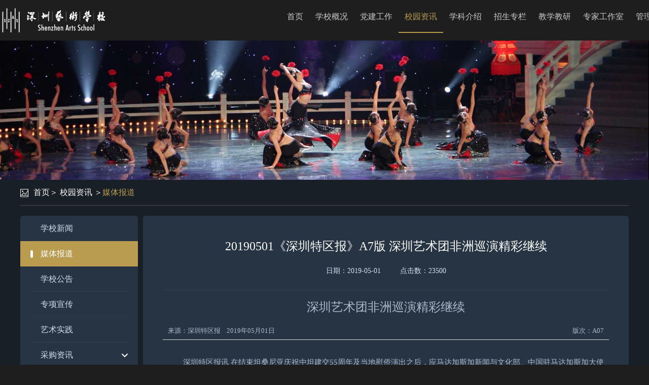

--- FILE ---
content_type: text/html; charset=utf-8
request_url: https://szas.com/detail.aspx?newId=1370
body_size: 30364
content:


<!DOCTYPE HTML>
<html class="no-js" lang="en">
<head>
    <meta charset="utf-8">
    <meta http-equiv="x-ua-compatible" content="IE=10">
    <meta name="msapplication-config" content="/assets/img/favicon/browserconfig.xml">
    <meta name="theme-color" content="#6b2d75">
    <title>深圳艺术学校</title>
    <link media="all" href="assets/css/projectbase.css" type="text/css" rel="stylesheet" />
    <link rel="stylesheet" href="bootstrap3/dist/css/bootstrap.css" />
    <link rel="stylesheet" href="css/clear-css.css" />
    <link rel="stylesheet" href="css/css.css" />
    <link rel="stylesheet" href="css/media.css" />
    <link rel="stylesheet" href="css/main3.css" />
    
    <style type="text/css">
        .navbar-nav > li > a {
            font-size: 16px !important;
            padding: 0 12px !important;
        }
    </style>
    <script type="text/javascript" src="js/jquery-3.5.1.min.js"></script>
    
    

    <link rel="stylesheet" href="css/main2.css" />
    <script type="text/javascript">
        $(document).ready(function () {
            $(".ath").each(function () {
                var maxheight = $("#leftMenu").height();
                if ($(this).height() < maxheight) {
                    $(this).css("min-height", maxheight + 3);
                }
            });
        });
    </script>

</head>
<body class="index lang-sch" style="background-color: #1e1e1e;">
    <header class="navbar navbar-fixed-top" id="top">
        <div class="container" style="height: 80px;">
            <div class="navbar-header">
                <a class="navbar-brand" href="index.aspx">
                    <img src="images/index/logo2.png" class="logo" alt="">
                </a>
            </div>
            <nav id="bs-navbar" class="navbar-collapse collapse" aria-expanded="false" style="height: 1px;">
                <div class="pull-right font14 cc9 marz40" style="display: none;">
                    <a href="index.aspx" class="c1ea">中文</a>
                </div>
                <div class="navbar-right">
                    <ul class="nav navbar-nav font14  text-center c6d ">
                        <li class="">
                            <a href="index.aspx" class="c666">首页</a>
                        </li>
                        
                        <li class="">
                            <a href="visit/visitlink.aspx?unionId=ccce7912d32d4a94b6d6ba392635facd" class="">学校概况</a>
                            
                            <div class="container line5 clearfix nav_show text-left cw">
                                
                                <div class="pull-left ">
                                    
                                    <a href="visit/visitlink.aspx?unionId=88846ef1a6ff4c84b638f00fe3a31ab4">
                                        <div class="" style="">校园面貌<i class="glyphicon glyphicon-menu-right pull-right line5" style=""></i></div>
                                    </a>
                                    
                                    <a href="visit/visitlink.aspx?unionId=3f9122d11fe54791887a55b014948cce">
                                        <div class="" style="">领导班子<i class="glyphicon glyphicon-menu-right pull-right line5" style=""></i></div>
                                    </a>
                                    
                                    <a href="articlemore.aspx?cid=12">
                                        <div class="" style="">机构设置<i class="glyphicon glyphicon-menu-right pull-right line5" style=""></i></div>
                                    </a>
                                    
                                    <a href="articlemore.aspx?cid=204">
                                        <div class="" style="">学校章程<i class="glyphicon glyphicon-menu-right pull-right line5" style=""></i></div>
                                    </a>
                                    
                                </div>
                                
                                <div class="pull-left marz50">
                                    
                                    <a href="articlemore.aspx?cid=20">
                                        <div class="" style="">荣誉称号<i class="glyphicon glyphicon-menu-right pull-right line5" style=""></i></div>
                                    </a>
                                    
                                    <a href="articlemore.aspx?cid=198">
                                        <div class="" style="">人才培养方案<i class="glyphicon glyphicon-menu-right pull-right line5" style=""></i></div>
                                    </a>
                                    
                                    <a href="articlemore.aspx?cid=201">
                                        <div class="" style="">预、决算公开<i class="glyphicon glyphicon-menu-right pull-right line5" style=""></i></div>
                                    </a>
                                    
                                </div>
                                
                            </div>
                            
                        </li>
                        
                        <li class="">
                            <a href="visit/visitlink.aspx?unionId=c397a123395b45f68ef09acae801e038" class="">党建工作</a>
                            
                            <div class="container line5 clearfix nav_show text-left cw">
                                
                                <div class="pull-left ">
                                    
                                    <a href="articlemore.aspx?cid=163">
                                        <div class="" style="">党纪法规<i class="glyphicon glyphicon-menu-right pull-right line5" style=""></i></div>
                                    </a>
                                    
                                    <a href="articlemore.aspx?cid=164">
                                        <div class="" style="">党员活动<i class="glyphicon glyphicon-menu-right pull-right line5" style=""></i></div>
                                    </a>
                                    
                                    <a href="articlemore.aspx?cid=165">
                                        <div class="" style="">理论学习<i class="glyphicon glyphicon-menu-right pull-right line5" style=""></i></div>
                                    </a>
                                    
                                </div>
                                
                            </div>
                            
                        </li>
                        
                        <li class="active">
                            <a href="visit/visitlink.aspx?unionId=92b4a129b52c4746bbf03af1540f785a" class="">校园资讯</a>
                            
                            <div class="container line5 clearfix nav_show text-left cw">
                                
                                <div class="pull-left ">
                                    
                                    <a href="articlemore.aspx?cid=132">
                                        <div class="" style="">学校新闻<i class="glyphicon glyphicon-menu-right pull-right line5" style=""></i></div>
                                    </a>
                                    
                                    <a href="articlemore.aspx?cid=131">
                                        <div class="" style="">媒体报道<i class="glyphicon glyphicon-menu-right pull-right line5" style=""></i></div>
                                    </a>
                                    
                                    <a href="articlemore.aspx?cid=130">
                                        <div class="" style="">学校公告<i class="glyphicon glyphicon-menu-right pull-right line5" style=""></i></div>
                                    </a>
                                    
                                    <a href="articlemore.aspx?cid=216">
                                        <div class="" style="">专项宣传<i class="glyphicon glyphicon-menu-right pull-right line5" style=""></i></div>
                                    </a>
                                    
                                </div>
                                
                                <div class="pull-left marz50">
                                    
                                    <a href="articlemore.aspx?cid=135">
                                        <div class="" style="">艺术实践<i class="glyphicon glyphicon-menu-right pull-right line5" style=""></i></div>
                                    </a>
                                    
                                    <a href="articlemore.aspx?cid=148">
                                        <div class="" style="">采购资讯<i class="glyphicon glyphicon-menu-right pull-right line5" style=""></i></div>
                                    </a>
                                    
                                    <a href="articlemore.aspx?cid=169">
                                        <div class="" style="">心灵小屋<i class="glyphicon glyphicon-menu-right pull-right line5" style=""></i></div>
                                    </a>
                                    
                                    <a href="articlemore.aspx?cid=199">
                                        <div class="" style="">智慧助老<i class="glyphicon glyphicon-menu-right pull-right line5" style=""></i></div>
                                    </a>
                                    
                                </div>
                                
                            </div>
                            
                        </li>
                        
                        <li class="">
                            <a href="visit/visitlink.aspx?unionId=eb5e0c5df22f4efc9ac1940ff8afa738" class="">学科介绍</a>
                            
                            <div class="container line5 clearfix nav_show text-left cw">
                                
                                <div class="pull-left ">
                                    
                                    <a href="articlemore.aspx?cid=24">
                                        <div class="" style="">钢琴<i class="glyphicon glyphicon-menu-right pull-right line5" style=""></i></div>
                                    </a>
                                    
                                    <a href="articlemore.aspx?cid=57">
                                        <div class="" style="">舞蹈<i class="glyphicon glyphicon-menu-right pull-right line5" style=""></i></div>
                                    </a>
                                    
                                    <a href="articlemore.aspx?cid=32">
                                        <div class="" style="">管乐<i class="glyphicon glyphicon-menu-right pull-right line5" style=""></i></div>
                                    </a>
                                    
                                    <a href="articlemore.aspx?cid=155">
                                        <div class="" style="">弦乐<i class="glyphicon glyphicon-menu-right pull-right line5" style=""></i></div>
                                    </a>
                                    
                                </div>
                                
                                <div class="pull-left marz50">
                                    
                                    <a href="articlemore.aspx?cid=40">
                                        <div class="" style="">民乐<i class="glyphicon glyphicon-menu-right pull-right line5" style=""></i></div>
                                    </a>
                                    
                                    <a href="articlemore.aspx?cid=48">
                                        <div class="" style="">声乐<i class="glyphicon glyphicon-menu-right pull-right line5" style=""></i></div>
                                    </a>
                                    
                                    <a href="articlemore.aspx?cid=66">
                                        <div class="" style="">美术<i class="glyphicon glyphicon-menu-right pull-right line5" style=""></i></div>
                                    </a>
                                    
                                    <a href="articlemore.aspx?cid=74">
                                        <div class="" style="">现代艺术<i class="glyphicon glyphicon-menu-right pull-right line5" style=""></i></div>
                                    </a>
                                    
                                </div>
                                
                                <div class="pull-left marz50">
                                    
                                    <a href="articlemore.aspx?cid=82">
                                        <div class="" style="">基础理论<i class="glyphicon glyphicon-menu-right pull-right line5" style=""></i></div>
                                    </a>
                                    
                                    <a href="articlemore.aspx?cid=90">
                                        <div class="" style="">钢琴基础课<i class="glyphicon glyphicon-menu-right pull-right line5" style=""></i></div>
                                    </a>
                                    
                                    <a href="articlemore.aspx?cid=98">
                                        <div class="" style="">文化课<i class="glyphicon glyphicon-menu-right pull-right line5" style=""></i></div>
                                    </a>
                                    
                                </div>
                                
                            </div>
                            
                        </li>
                        
                        <li class="">
                            <a href="visit/visitlink.aspx?unionId=50d44275fefc4872b0b0d0f5c797cc68" class="">招生专栏</a>
                            
                            <div class="container line5 clearfix nav_show text-left cw">
                                
                                <div class="pull-left ">
                                    
                                    <a href="articlemore.aspx?cid=112">
                                        <div class="" style="">招生简章<i class="glyphicon glyphicon-menu-right pull-right line5" style=""></i></div>
                                    </a>
                                    
                                    <a href="articlemore.aspx?cid=113">
                                        <div class="" style="">招生公告<i class="glyphicon glyphicon-menu-right pull-right line5" style=""></i></div>
                                    </a>
                                    
                                    <a href="articlemore.aspx?cid=114">
                                        <div class="" style="">收费公示<i class="glyphicon glyphicon-menu-right pull-right line5" style=""></i></div>
                                    </a>
                                    
                                    <a href="visit/visitlink.aspx?unionId=c58907142fe2424b8f73720354f4402b">
                                        <div class="" style="">招生报名<i class="glyphicon glyphicon-menu-right pull-right line5" style=""></i></div>
                                    </a>
                                    
                                </div>
                                
                            </div>
                            
                        </li>
                        
                        <li class="">
                            <a href="articlemore.aspx?cid=243" class="">教学教研</a>
                            
                            <div class="container line5 clearfix nav_show text-left cw">
                                
                                <div class="pull-left ">
                                    
                                    <a href="articlemore.aspx?cid=244">
                                        <div class="" style="line-height: 25px;">第二批国家（广东省）十四五职业教育规划教材申报<i class="glyphicon glyphicon-menu-right pull-right line5" style="line-height: 25px;"></i></div>
                                    </a>
                                    
                                    <a href="visit/visitlink.aspx?unionId=10d6841c2558404ab816b547607b88a2">
                                        <div class="" style="line-height: 25px;">广东省高水平中职学校期满验收工作专栏<i class="glyphicon glyphicon-menu-right pull-right line5" style="line-height: 25px;"></i></div>
                                    </a>
                                    
                                </div>
                                
                            </div>
                            
                        </li>
                        
                        <li class="">
                            <a href="articlemore.aspx?cid=19" class="">专家工作室</a>
                            
                            <div class="container line5 clearfix nav_show text-left cw">
                                
                                <div class="pull-left ">
                                    
                                    <a href="articlemore.aspx?cid=149">
                                        <div class="" style="">黄启成专家工作室<i class="glyphicon glyphicon-menu-right pull-right line5" style=""></i></div>
                                    </a>
                                    
                                    <a href="articlemore.aspx?cid=150">
                                        <div class="" style="">但昭义专家工作室<i class="glyphicon glyphicon-menu-right pull-right line5" style=""></i></div>
                                    </a>
                                    
                                </div>
                                
                            </div>
                            
                        </li>
                        
                        <li class="">
                            <a href="visit/visitlink.aspx?unionId=bd14b40997264ec98c2ad1f2081f09b5" class="">管理平台</a>
                            
                        </li>
                        
                    </ul>
                </div>
            </nav>
        </div>
        <div class="nav_content "></div>
    </header>
    <script type="text/javascript">
        $(".navbar-nav > li").has("div").hover(function () {
            $(".nav_content").show();
        }, function () {
            $(".nav_content").hide();
        })
    </script>
    <div class="main">
        
    
    <div class="mart60">
        <img src="images/zhuanlan_banner.jpg" class="img1 mart10" alt="">
    </div>
    <div class="bac181 padb20">
        <div class="container padb20">
            <div class="row">
                <div class="line5 cw font14 borb464">
                    <img src="images/icon1.png" alt="" class="mary10"><a href="index.aspx" class="">首页</a>＞
                    
                    <a href="visit/visitlink.aspx?unionId=92b4a129b52c4746bbf03af1540f785a" class="">校园资讯</a>
                    
                    ＞<a href="articlemore.aspx?cid=131" class="c1ea">媒体报道</a>
                    
                </div>
                <div class="clearfix" style="margin-top: 20px;">
                    <div class="common_left fl">
                        <ul>
                            
                            <li>
                                <div class="li_top" data-child="articlemore.aspx?cid=132">
                                    <div class="fon" style="background:none;">
                                        <span>学校新闻</span>
                                    </div>
                                </div>
                                
                            </li>
                            
                            <li>
                                <div class="li_top li_top_active" data-child="articlemore.aspx?cid=131">
                                    <div class="fon" style="background:none;">
                                        <span>媒体报道</span>
                                    </div>
                                </div>
                                
                            </li>
                            
                            <li>
                                <div class="li_top" data-child="articlemore.aspx?cid=130">
                                    <div class="fon" style="background:none;">
                                        <span>学校公告</span>
                                    </div>
                                </div>
                                
                            </li>
                            
                            <li>
                                <div class="li_top" data-child="articlemore.aspx?cid=216">
                                    <div class="fon" style="background:none;">
                                        <span>专项宣传</span>
                                    </div>
                                </div>
                                
                            </li>
                            
                            <li>
                                <div class="li_top" data-child="articlemore.aspx?cid=135">
                                    <div class="fon" style="background:none;">
                                        <span>艺术实践</span>
                                    </div>
                                </div>
                                
                            </li>
                            
                            <li>
                                <div class="li_top" data-child="1">
                                    <div class="fon" style="">
                                        <span>采购资讯</span>
                                    </div>
                                </div>
                                
                                <dl style="">
                                    
                                    <dd class=""><a href="articlemore.aspx?cid=203" onclick="stoppop();">政府采购</a></dd>
                                    
                                    <dd class=""><a href="articlemore.aspx?cid=202" onclick="stoppop();">采购公告</a></dd>
                                    
                                </dl>
                                
                            </li>
                            
                            <li>
                                <div class="li_top" data-child="articlemore.aspx?cid=169">
                                    <div class="fon" style="background:none;">
                                        <span>心灵小屋</span>
                                    </div>
                                </div>
                                
                            </li>
                            
                            <li>
                                <div class="li_top" data-child="articlemore.aspx?cid=199">
                                    <div class="fon" style="background:none;">
                                        <span>智慧助老</span>
                                    </div>
                                </div>
                                
                            </li>
                            
                        </ul>
                    </div>
                    
    
    <script type="text/javascript">
        $(document).ready(function () {
            var maxWidth = 890;
            
            $("#fk img").css("max-width", maxWidth + "px");
            $("#fk img:not([width])").each(function () {
                var tw = $(this).width();
                if (tw > maxWidth - 230) {
                    $(this).width(maxWidth);
                }
            });
            
            $("#fk table:not([bordercolor])").not($("[class]")).attr("border", "0");
            $("#fk table").each(function (i) {
                var w = $(this).width();
                if (w > 730) {
                    $(this).width(maxWidth);
                }
            });
            $("#fk div>img:not([src^='http'])").addClass("xk");
            $("#fk p>img:not([src^='http'])").addClass("xk");
        });
        function getColor(rgb) {
            if (rgb == null || rgb == undefined || rgb == "") {
                return rgb;
            }
            if (rgb.indexOf("#") == 0) {
                return rgb;
            }
            else {
                rgb = rgb.match(/^rgb\((\d+),\s*(\d+),\s*(\d+)\)$/);
                function hex(x) { return ("0" + parseInt(x).toString(16)).slice(-2); }
                rgb = "#" + hex(rgb[1]) + hex(rgb[2]) + hex(rgb[3]);
            }
            return rgb;
        }
    </script>
    <style type="text/css">
        
        #fk table td {
            font-size: 18px;
            line-height: 2;
        }
          
    </style>
    <style type="text/css">
        #fk p {
            font-size: 18px;
            line-height: 2;
        }

        #fk span {
            font-size: 18px;
            line-height: 2;
        }

        #fk div {
            font-size: 18px;
            line-height: 2;
        }

        #fk a {
            color: #d1d1d1;
            line-height: 2;
        }

        #fk table {
            /*width: auto;*/
        }

        .xk {
            border: 3px solid #666;
            -webkit-border-radius: 3px;
            -moz-border-radius: 3px;
            border-radius: 3px;
            -moz-box-shadow: 1px 1px 2px #888;
            -webkit-box-shadow: 1px 1px 2px #888;
            box-shadow: 1px 1px 2px #888;
            margin-bottom: 10px;
        }

        b, strong, h1, h2, h3, h4, h5, h6, th, textarea {
            font-weight: normal;
            font-size: inherit;
        }

        blockquote {
            border-left: none !important;
            font-size: 18px !important;
            color: #d1d1d1 !important;
        }
    </style>
    <div class="face1_right fr">
        <div class="det">
            
            <div class="top">
                <div class="p1" style="line-height: 40px;">20190501《深圳特区报》A7版 深圳艺术团非洲巡演精彩继续</div>
                <div class="p2"><span>日期：2019-05-01</span><em>点击数：23500</em></div>
            </div>
            <div class="cfff" id="fk" style="line-height: 2; font-size: 18px;">
                
                <iframe src="getwxhtml.aspx?newsId=1370" name="wxframe" id="wxframe" frameborder="0" width="880" height="1000"></iframe>
                <script type="text/javascript">
                    function resetFrameHeight(h) {
                        $("#wxframe").height(h + 30);
                    }
                    function hideFrameScrolling() {
                        $("#wxframe").attr("scrolling", "no");
                    }
                </script>
                
            </div>
            
        </div>
    </div>
    
                </div>
            </div>
        </div>
    </div>
    <script type="text/javascript">
        function stoppop(e) {
            if (e && e.stopPropagation) {
                e.stopPropagation();
            }
            else {
                window.event.cancelBubble = true;
                return false;
            }
        }
        $(".common_left .li_top").click(function () {
            var haschild = $(this).attr("data-child");
            if (haschild == "1") {
                if ($(this).hasClass("li_top_active") == false) {
                    $(this).addClass("li_top_active");
                    $(this).siblings("dl").slideDown();
                    $(this).parents("li").siblings("li").find(".li_top").removeClass("li_top_active");
                    $(this).parents("li").siblings("li").find("dl").slideUp();
                }
            } else {
                if ($(this).hasClass("li_top_active") == false) {
                    $(this).addClass("li_top_active");
                    $(this).parents("li").siblings("li").find(".li_top").removeClass("li_top_active");
                } else {
                    $(this).addClass("li_top_active");
                }
                location.href = haschild;
            }
        })
    </script>

    </div>
    <footer class="bac1f2">
        <div class="line45 text-center c943 bort363">
            © 2018 深圳艺术学校 版权所有 | <a style="color: #666666;" rel="noopener noreferrer" href="https://beian.miit.gov.cn/" target="_blank">粤ICP备16108640号</a> | <a target="_blank" rel="noopener noreferrer" href="http://www.beian.gov.cn/portal/registerSystemInfo?recordcode=44030402004192" style="display: inline-block; text-decoration: none;">
                <img src="images/gaba.png" /><span style="color: #666666; padding-left: 3px;">粤公网安备 44030402004192号</span></a>
            <script type="text/javascript">document.write(unescape("%3Cspan id='_ideConac' %3E%3C/span%3E%3Cscript src='https://dcs.conac.cn/js/20/310/0000/45000223/CA203100000450002230002.js' type='text/javascript'%3E%3C/script%3E"));</script>
        </div>
    </footer>
</body>
</html>


--- FILE ---
content_type: text/html; charset=utf-8
request_url: https://szas.com/getwxhtml.aspx?newsId=1370
body_size: 3517
content:
<!DOCTYPE html>
<html xmlns="http://www.w3.org/1999/xhtml">
<head>
<meta http-equiv="Content-Type" content="text/html; charset=utf-8" />
<meta http-equiv="X-UA-Compatible" content="IE=edge,chrome=1" />
<link rel="stylesheet" href="css/paper/global.css" />
<link rel="stylesheet" href="css/paper/laydate.css" />
<link rel="stylesheet" href="css/paper/layout.css" />
<title></title>
</head>
<body>
<div class="newsshow" id="ScroLeft">
        	
            <div class="newsdetatit">
<p style="text-align:center;"></p>
            	<h3>深圳艺术团非洲巡演精彩继续</h3>
<p style="margin-bottom:20px; text-align:center;"></p>
                <p><span class="Author">版次：A07</span><span>来源：深圳特区报&nbsp;&nbsp;&nbsp;&nbsp;2019年05月01日</span></p>
            </div>
            <div class="newsdetatext">
            	<founder-content>
					<!--enpcontent--><!--enpcontent--><p>     深圳特区报讯 在结束坦桑尼亚庆祝中坦建交55周年及当地慰侨演出之后，应马达加斯加新闻与文化部、中国驻马达加斯加大使馆邀请，深圳艺术团于当地时间4月29日在马达加斯加国际会议中心为1000余名当地政要、各界来宾及市民观众奉上《时代新歌》深圳艺术团专场演出。</p><p>    马国参议院第一副议长库鲁说：“这是一个新时代的演出，整场演出色彩缤纷美丽，每个节目和艺术家都非常杰出。”旅马27年的马达加斯加华商会常务副会长任于杰说：“在这么遥远的地方能看到祖国亲人深圳艺术团带来这么精彩的演出，我们心情很激动。深圳艺术团水平很高，很有活力。”来自塔那那利佛孔子学院的本土汉语教师安以轩说：“演出非常精彩，表演非常出色，特别是女歌手演唱的马国歌曲非常精彩。”</p><p>    在结束马达加斯加演出之后，深圳艺术团还将赴科摩罗巡演。（张锐） </p><!--/enpcontent--><!--enpproperty <date>2019-05-01 00:00:00:0</date><author></author><subtitle></subtitle><introtitle></introtitle><keyword></keyword><id>645332</id><nodeid>0</nodeid><nodename></nodename><url>http://sztqb.sznews.com/PC/content/201905/01/content_645332.html</url><siteid>1</siteid><title>深圳艺术团非洲巡演精彩继续</title>/enpproperty--><!--/enpcontent--><!--enpproperty <date>2019-05-01 00:00:00:0</date><author></author><subtitle></subtitle><introtitle></introtitle><keyword></keyword><id>645332</id><nodeid>0</nodeid><nodename></nodename><url>content_645332.html</url><siteid>1</siteid><title>深圳艺术团非洲巡演精彩继续</title>/enpproperty-->
				</founder-content>
            </div>
            <div style="display:none;">作者：</div>

        </div></body>
</html>

<style type="text/css">
    html, body {
        background: #fff;
    }

    .wxw-img {
        width: 100%;
    }

    body img {
        max-width: 100%;
    }
</style>
<script type="text/javascript" src="js/jquery-3.5.1.min.js"></script>
<script type="text/javascript">
    function getWindowHeight() {
        return $(window).height();
    }
    $(document).ready(function () {
        resizeWindow();
        setNewsTime();
    });
    $(window).resize(function (i) {
        resizeWindow();
    });
    function resizeWindow() {
        
        var h = $("#ScroLeft").height();
        if (h != null && h != undefined) {
            parent.resetFrameHeight(h + 50);
            parent.hideFrameScrolling();
        }
         
    }
    function setNewsTime() {
        var t = "2019-05-01";
        $("#publish_time").html(t);
    }
    window.onerror = function () { return true; }
    $("div[data-type='iframe']").each(function (i) {
        var src = $(this).attr("data-src");
        $(this).html('<iframe src="' + src + '" width="790px" height="455px" scrolling="no" frameborder="0" />');
    })
</script>


--- FILE ---
content_type: text/css
request_url: https://szas.com/assets/css/projectbase.css
body_size: 465426
content:
/* --------------------------------------------------------------

   reset.css
   * Resets default browser CSS.

-------------------------------------------------------------- */

html {
    margin: 0;
    padding: 0;
    border: 0;
}

/*body, div, span, object, iframe,*/
/*h1, h2, h3, h4, h5, h6, p, blockquote, pre,*/
/*a, abbr, acronym, address, code,*/
/*del, dfn, em, img, q, dl, dt, dd, ol, ul, li,*/
/*fieldset, form, label, legend,*/
/*caption,*/
/*article, aside, dialog, figure, footer, header,*/
/*hgroup, nav, section {*/
/*margin: 0;*/
/*padding: 0;*/
/*border: 0;*/
/*font-size: 100%;*/
/*vertical-align: baseline;*/
/*}*/

table, tbody, tfoot, thead, tr, th, td {
    margin: 0;
    padding: 0;
    font-size: 100%;
    vertical-align: baseline;
}

/* This helps to make newer HTML5 elements behave like DIVs in older browers */
article, aside, details, figcaption, figure, dialog,
footer, header, hgroup, menu, nav, section {
    display: block;
}

/* Line-height should always be unitless! */
body {
    line-height: 1.5;
    background: white;
}

/* Tables still need 'cellspacing="0"' in the markup. */
table {
    border-collapse: separate;
    border-spacing: 0;
}

/* float:none prevents the span-x classes from breaking table-cell display */
caption, th, td {
    text-align: left;
    font-weight: normal;
    float: none !important;
}

table, th, td {
    vertical-align: middle;
}

/* Remove possible quote marks (") from <q>, <blockquote>. */
blockquote:before, blockquote:after, q:before, q:after {
    content: '';
}

blockquote, q {
    quotes: "" "";
}

/* Remove annoying border on linked img. */
a img {
    border: none;
}

/* Remember to define your own focus styles!
:focus { outline: 0; }*/
/* Webfont: GillSans */
@font-face {
    font-family: 'GillSansMT';
    src: url("fonts/Gill_Sans_MT.eot" /*tpa=https://www.hkapa.edu/assets/css/fonts/Gill_Sans_MT.eot*/ /*tpa=https://www.hkapa.edu/assets/css/fonts/Gill_Sans_MT.eot*/ ); /* IE9 Compat Modes */
    src: url("fonts/Gill_Sans_MT.eot-#iefix" /*tpa=https://www.hkapa.edu/assets/css/fonts/Gill_Sans_MT.eot?#iefix*/ ) format('embedded-opentype'), /* IE6-IE8 */
    url("fonts/Gill_Sans_MT.woff" /*tpa=https://www.hkapa.edu/assets/css/fonts/Gill_Sans_MT.woff*/ /*tpa=https://www.hkapa.edu/assets/css/fonts/Gill_Sans_MT.woff*/ ) format('woff'), /* Modern Browsers */
    url("fonts/Gill_Sans_MT.ttf" /*tpa=https://www.hkapa.edu/assets/css/fonts/Gill_Sans_MT.ttf*/ /*tpa=https://www.hkapa.edu/assets/css/fonts/Gill_Sans_MT.ttf*/ ) format('truetype'), /* Safari, Android, iOS */
    url("fonts/Gill_Sans_MT.svg#GillSansMT" /*tpa=https://www.hkapa.edu/assets/css/fonts/Gill_Sans_MT.svg#GillSansMT*/ /*tpa=https://www.hkapa.edu/assets/css/fonts/Gill_Sans_MT.svg#GillSansMT*/ ) format('svg'); /* Legacy iOS */
    font-style: normal;
    font-weight: normal;
    text-rendering: optimizeLegibility;
}

@font-face {
    font-family: 'GillSansMT';
    src: url("fonts/Gill_Sans_MT_B.eot" /*tpa=https://www.hkapa.edu/assets/css/fonts/Gill_Sans_MT_B.eot*/ /*tpa=https://www.hkapa.edu/assets/css/fonts/Gill_Sans_MT_B.eot*/ ); /* IE9 Compat Modes */
    src: url("fonts/Gill_Sans_MT_B.eot-#iefix" /*tpa=https://www.hkapa.edu/assets/css/fonts/Gill_Sans_MT_B.eot?#iefix*/ ) format('embedded-opentype'), /* IE6-IE8 */
    url("fonts/Gill_Sans_MT_B.woff" /*tpa=https://www.hkapa.edu/assets/css/fonts/Gill_Sans_MT_B.woff*/ /*tpa=https://www.hkapa.edu/assets/css/fonts/Gill_Sans_MT_B.woff*/ ) format('woff'), /* Modern Browsers */
    url("fonts/Gill_Sans_MT_B.ttf" /*tpa=https://www.hkapa.edu/assets/css/fonts/Gill_Sans_MT_B.ttf*/ /*tpa=https://www.hkapa.edu/assets/css/fonts/Gill_Sans_MT_B.ttf*/ ) format('truetype'), /* Safari, Android, iOS */
    url("fonts/Gill_Sans_MT_B.svg#GillSansMT-Bold" /*tpa=https://www.hkapa.edu/assets/css/fonts/Gill_Sans_MT_B.svg#GillSansMT-Bold*/ /*tpa=https://www.hkapa.edu/assets/css/fonts/Gill_Sans_MT_B.svg#GillSansMT-Bold*/ ) format('svg'); /* Legacy iOS */
    font-style: normal;
    font-weight: bold;
    text-rendering: optimizeLegibility;
}

@font-face {
    font-family: 'GillSansMT';
    src: url("fonts/Gill_Sans_MT_BI.eot" /*tpa=https://www.hkapa.edu/assets/css/fonts/Gill_Sans_MT_BI.eot*/ /*tpa=https://www.hkapa.edu/assets/css/fonts/Gill_Sans_MT_BI.eot*/ ); /* IE9 Compat Modes */
    src: url("fonts/Gill_Sans_MT_BI.eot-#iefix" /*tpa=https://www.hkapa.edu/assets/css/fonts/Gill_Sans_MT_BI.eot?#iefix*/ ) format('embedded-opentype'), /* IE6-IE8 */
    url("fonts/Gill_Sans_MT_BI.woff" /*tpa=https://www.hkapa.edu/assets/css/fonts/Gill_Sans_MT_BI.woff*/ /*tpa=https://www.hkapa.edu/assets/css/fonts/Gill_Sans_MT_BI.woff*/ ) format('woff'), /* Modern Browsers */
    url("fonts/Gill_Sans_MT_BI.ttf" /*tpa=https://www.hkapa.edu/assets/css/fonts/Gill_Sans_MT_BI.ttf*/ /*tpa=https://www.hkapa.edu/assets/css/fonts/Gill_Sans_MT_BI.ttf*/ ) format('truetype'), /* Safari, Android, iOS */
    url("fonts/Gill_Sans_MT_BI.svg#GillSansMT-BoldItalic" /*tpa=https://www.hkapa.edu/assets/css/fonts/Gill_Sans_MT_BI.svg#GillSansMT-BoldItalic*/ /*tpa=https://www.hkapa.edu/assets/css/fonts/Gill_Sans_MT_BI.svg#GillSansMT-BoldItalic*/ ) format('svg'); /* Legacy iOS */
    font-style: italic;
    font-weight: bold;
    text-rendering: optimizeLegibility;
}

@font-face {
    font-family: 'GillSansMT';
    src: url("fonts/Gill_Sans_MT_I.eot" /*tpa=https://www.hkapa.edu/assets/css/fonts/Gill_Sans_MT_I.eot*/ /*tpa=https://www.hkapa.edu/assets/css/fonts/Gill_Sans_MT_I.eot*/ ); /* IE9 Compat Modes */
    src: url("fonts/Gill_Sans_MT_I.eot-#iefix" /*tpa=https://www.hkapa.edu/assets/css/fonts/Gill_Sans_MT_I.eot?#iefix*/ ) format('embedded-opentype'), /* IE6-IE8 */
    url("fonts/Gill_Sans_MT_I.woff" /*tpa=https://www.hkapa.edu/assets/css/fonts/Gill_Sans_MT_I.woff*/ /*tpa=https://www.hkapa.edu/assets/css/fonts/Gill_Sans_MT_I.woff*/ ) format('woff'), /* Modern Browsers */
    url("fonts/Gill_Sans_MT_I.ttf" /*tpa=https://www.hkapa.edu/assets/css/fonts/Gill_Sans_MT_I.ttf*/ /*tpa=https://www.hkapa.edu/assets/css/fonts/Gill_Sans_MT_I.ttf*/ ) format('truetype'), /* Safari, Android, iOS */
    url("fonts/Gill_Sans_MT_I.svg#GillSansMT-Italic" /*tpa=https://www.hkapa.edu/assets/css/fonts/Gill_Sans_MT_I.svg#GillSansMT-Italic*/ /*tpa=https://www.hkapa.edu/assets/css/fonts/Gill_Sans_MT_I.svg#GillSansMT-Italic*/ ) format('svg'); /* Legacy iOS */
    font-style: italic;
    font-weight: normal;
    text-rendering: optimizeLegibility;
}

@font-face {
    font-family: 'GillSansStdLight';
    src: url("fonts/gillsansstd-light.eot" /*tpa=https://www.hkapa.edu/assets/css/fonts/gillsansstd-light.eot*/ /*tpa=https://www.hkapa.edu/assets/css/fonts/gillsansstd-light.eot*/ );
    src: url("fonts/gillsansstd-light.eot-#iefix" /*tpa=https://www.hkapa.edu/assets/css/fonts/gillsansstd-light.eot?#iefix*/ ) format('embedded-opentype'), url("fonts/gillsansstd-light.woff" /*tpa=https://www.hkapa.edu/assets/css/fonts/gillsansstd-light.woff*/ /*tpa=https://www.hkapa.edu/assets/css/fonts/gillsansstd-light.woff*/ ) format('woff'), url("fonts/gillsansstd-light.ttf" /*tpa=https://www.hkapa.edu/assets/css/fonts/gillsansstd-light.ttf*/ /*tpa=https://www.hkapa.edu/assets/css/fonts/gillsansstd-light.ttf*/ ) format('truetype'), url("fonts/gillsansstd-light.svg#GillSansStdLight" /*tpa=https://www.hkapa.edu/assets/css/fonts/gillsansstd-light.svg#GillSansStdLight*/ /*tpa=https://www.hkapa.edu/assets/css/fonts/gillsansstd-light.svg#GillSansStdLight*/ ) format('svg');
    font-style: normal;
    font-weight: normal;
    text-rendering: optimizeLegibility;
}

/*
 * CSS Styles that are needed by jScrollPane for it to operate correctly.
 *
 * Include this stylesheet in your site or copy and paste the styles below into your stylesheet - jScrollPane
 * may not operate correctly without them.
 */

.jspContainer {
    overflow: hidden;
    position: relative;
}

.jspPane {
    position: absolute;
}

.jspVerticalBar {
    position: absolute;
    top: 0;
    right: 0;
    width: 16px;
    height: 100%;
    background: red;
}

.jspHorizontalBar {
    position: absolute;
    bottom: 0;
    left: 0;
    width: 100%;
    height: 16px;
    background: red;
}

.jspCap {
    display: none;
}

.jspHorizontalBar .jspCap {
    float: left;
}

.jspTrack {
    background: #f1f1f1;
    position: relative;
}

.jspDrag {
    background: #bbd;
    position: relative;
    top: 0;
    left: 0;
    cursor: pointer;
}

.jspHorizontalBar .jspTrack,
.jspHorizontalBar .jspDrag {
    float: left;
    height: 100%;
}

.jspArrow {
    background: #50506d;
    text-indent: -20000px;
    display: block;
    cursor: pointer;
    padding: 0;
    margin: 0;
}

    .jspArrow.jspDisabled {
        cursor: default;
        background: #80808d;
    }

.jspVerticalBar .jspArrow {
    height: 16px;
}

.jspHorizontalBar .jspArrow {
    width: 16px;
    float: left;
    height: 100%;
}

.jspVerticalBar .jspArrow:focus {
    outline: none;
}

.jspCorner {
    background: #eeeef4;
    float: left;
    height: 100%;
}

/* Yuk! CSS Hack for IE6 3 pixel bug :( */
* html .jspCorner {
    margin: 0 -3px 0 0;
}

/* --------------------------------------------------------------

   typography.css
   * Sets up some sensible default typography.

-------------------------------------------------------------- */

/* Default font settings.
   The font-size percentage is of 16px. (0.75 * 16px = 12px) */
html {
    font-size: 100%;
}

body {
    font-size: 75%;
    color: #222;
    background: #fff;
    /*font-family: 'GillSansMT', "Helvetica Neue", Arial, "Microsoft Jhenghei", "微軟正黑體", STHeiTi, "黑體", PMingLiU, "新細明體";*/
    line-height: 1.4;
    vertical-align: baseline;
}

    body.lang-tch, body.lang-sch {
        /*font-family: "Microsoft Jhenghei", "微軟正黑體", STHeiTi, "黑體", PMingLiU, "新細明體";*/
    }

/* Headings
-------------------------------------------------------------- */

h1, h2, h3, h4, h5, h6 {
    font-weight: normal;
    color: #111;
    margin-bottom: 15px;
    line-height: 1.3em;
}

h1 {
    font-size: 30px;
    color: #4e4e4e;
}

h2 {
    font-size: 26px;
    color: #cf138b;
}

h3 {
    font-size: 20px;
    color: #4e4e4e;
}

h4 {
    font-size: 11px;
    color: white;
    font-weight: bold;
    background: #cf138b;
    display: inline-block;
    padding: 4px 8px;
    text-transform: uppercase;
}

/*.isIE_n8 h4 { padding: 6px 8px 2px;}*/
/*body:not(:-moz-handler-blocked) h4 { padding: 6px 8px 2px;}*/

.lt-ie8 h4 {
    display: inline;
}

h4 a {
    color: white;
}

h5 {
    font-size: 16px;
    color: #4e4e4e;
}

h6 {
    font-size: 14px;
    font-weight: bold;
    color: #4e4e4e;
}

    h1 img, h2 img, h3 img,
    h4 img, h5 img, h6 img {
        margin: 0;
        display: block;
    }

/* Text elements
-------------------------------------------------------------- */

/*
	These can be used to pull an image at the start of a paragraph, so
	that the text flows around it (usage: <p><img class="left">Text</p>)
 */
.left {
    float: left !important;
}

p .left {
    margin: 1.5em 1.5em 1.5em 0;
    padding: 0;
}

.right {
    float: right !important;
}

p .right {
    margin: 1.5em 0 1.5em 1.5em;
    padding: 0;
}

p {
    font-size: 14px;
    line-height: 1.5em;
}

a:focus,
a:hover {
}

a {
    text-decoration: underline;
}

blockquote {
    margin: 1.5em;
    color: #666;
    font-style: italic;
}

strong, dfn {
    font-weight: bold;
}

em, dfn {
    font-style: italic;
}

sup, sub {
    line-height: 0;
}

abbr,
acronym {
    border-bottom: 1px dotted #666;
}

address {
    margin: 0 0 1.5em;
    font-style: italic;
}

del {
    color: #666;
}

pre {
    margin: 1.5em 0;
    white-space: pre;
}

pre, code, tt {
    font: 1em 'andale mono', 'lucida console', monospace;
    line-height: 1.5;
}

/* Lists
-------------------------------------------------------------- */

/*li {*/
/*font-size: 14px;*/
/*}*/

li ul,
li ol {
    margin: 0;
}

ul, ol {
    margin: 0 1.5em 0.6em 0;
    padding-left: 1.5em;
}

ul {
    list-style: none;
}

ol {
    list-style: none;
}

dl {
    margin: 0 0 1.5em 0;
}

    dl dt {
        font-weight: bold;
    }

dd {
    margin-left: 1.5em;
}

/* Tables
-------------------------------------------------------------- */

/*
	Because of the need for padding on TH and TD, the vertical rhythm
	on table cells has to be 27px, instead of the standard 18px or 36px
	of other elements.
 */
table {
    margin-bottom: 1.4em;
    width: 100%;
}

th {
    font-weight: bold;
}

thead th {
    background: #c3d9ff;
}

th, td, caption {
    padding: 4px 10px 4px 5px;
}

tfoot {
    font-style: italic;
}

caption {
    background: #eee;
}

input {
    /*font-family: 'GillSansMT', "Helvetica Neue", Arial, "Microsoft Jhenghei", "微軟正黑體", STHeiTi, "黑體", PMingLiU, "新細明體";*/
}

textarea {
    /*font-family: 'GillSansMT', "Helvetica Neue", Arial, "Microsoft Jhenghei", "微軟正黑體", STHeiTi, "黑體", PMingLiU, "新細明體";*/
}

body.lang-tch input, body.lang-sch input {
    /*font-family: "Microsoft Jhenghei", "微軟正黑體", STHeiTi, "黑體", PMingLiU, "新細明體";*/
}

body.lang-tch textarea, body.lang-sch textarea {
    /*font-family: "Microsoft Jhenghei", "微軟正黑體", STHeiTi, "黑體", PMingLiU, "新細明體";*/
}

/* Misc classes
-------------------------------------------------------------- */

.small {
    font-size: .8em;
    margin-bottom: 1.875em;
    line-height: 1.875em;
}

.large {
    font-size: 1.2em;
    line-height: 2.5em;
    margin-bottom: 1.25em;
}

.hide {
    display: none;
}

.quiet {
    color: #666;
}

.loud {
    color: #000;
}

.highlight {
    background: #ff0;
}

.added {
    background: #060;
    color: #fff;
}

.removed {
    background: #900;
    color: #fff;
}

.first {
    margin-left: 0;
    padding-left: 0;
}

.last {
    margin-right: 0;
    padding-right: 0;
}

.top {
    margin-top: 0;
    padding-top: 0;
}

.bottom {
    margin-bottom: 0;
    padding-bottom: 0;
}

.clear {
    clear: both;
    overflow: hidden;
}

.accessibility-skip-content {
    display: block !important;
    position: absolute;
    left: 0px;
    top: -9999px;
    width: 1px;
    height: 1px;
    overflow: hidden;
}

/* other abuot text */

.txt_col, .txt_col a {
    color: #cf138b;
    margin-bottom: 0;
}

.pageDetail .txt_col {
    font-size: 40px;
}

.top_nav_content a {
    font-size: 13px;
    color: #c1c1c1;
}

.top_nav a, .bot_nav a {
    font-size: 14px;
}

    .top_nav li.current > a, .top_nav a:hover {
        color: #CF138B;
    }

.sub_lv > .hasChild:hover > a {
    color: #dbdbdb;
}

.sub_lv ul li, .sub_lv > .hasChild:hover > a, .sub_lv li:hover .level_3 {
    background: url("../img/bg-sub-lv.png" /*tpa=https://www.hkapa.edu/assets/img/bg-sub-lv.png*/ /*tpa=https://www.hkapa.edu/assets/img/bg-sub-lv.png*/ ) repeat;
}

.sub_lv li:hover .level_3 {
    color: #dbdbdb;
}

.sub_lv ul a {
    color: #dbdbdb;
}

.sub_lv ul a {
    margin-left: 3px;
}

    .sub_lv ul a:hover {
        background-color: #f5bde1;
        color: #494949;
    }

.col_type_box, .type_box, .ser_type_box {
    font-size: 11px;
    line-height: 20px;
    font-weight: bold;
}

    /*.isIE_n8 .col_type_box, .isIE_n8 .type_box, .isIE_n8 .ser_type_box  {line-height: 22px;}*/
    /*body:not(:-moz-handler-blocked) .col_type_box, body:not(:-moz-handler-blocked) .type_box, body:not(:-moz-handler-blocked) .ser_type_box {line-height: 22px;}*/
    .col_type_box:hover {
        color: white;
    }

.main_content > h3 {
    color: #5F5F5F;
    padding-top: 30px;
}

.event_box_content_area .eventTime, .event_box_content_area p {
    font-size: 14px;
    margin: 0 0 5px;
    color: #484848;
}

    .event_box_content_area .eventTime .venue {
        display: block;
    }

.various-venue .eventTime {
    margin-bottom: 10px;
    margin-bottom: 15px;
    line-height: 1.1em;
}

.event_box_content_area .note {
    font-size: 14px;
    color: #6D6D6D;
}

.remark_title {
    font-weight: bold;
}

.remark_box p {
    font-size: 13px;
}

.ft_location_area .loc_title {
    font-size: 18px;
    font-weight: bold;
    text-transform: uppercase;
    margin-bottom: 5px;
}

.ft_right_links_area a {
    font-size: 13px;
    font-weight: bold;
}

.cal_title a {
    float: left;
    font-size: 28px;
    margin: 0 15px;
    text-transform: uppercase;
    width: auto;
}

/* for upcoming area in event calendar */
.cal_title {
    font-size: 28px;
    color: #555;
    float: left;
    line-height: 40px;
}

.upcoming_area {
    overflow: hidden;
    margin-bottom: 15px;
}

.cal_show_calendar {
    float: right;
    cursor: pointer;
    background: url("../img/event_cal_show_btn.png" /*tpa=https://www.hkapa.edu/assets/img/event_cal_show_btn.png*/ /*tpa=https://www.hkapa.edu/assets/img/event_cal_show_btn.png*/ ) center bottom no-repeat #535353;
    width: 40px;
    height: 40px;
    text-indent: -9999px;
    text-align: left;
}

    .cal_show_calendar:hover {
        background-position: center top;
    }

.event .cal-sub-title {
    float: left;
    float: left;
    color: #5F5F5F;
    padding-top: 30px;
    font-size: 20px;
}

    .event .cal-sub-title.upcoming-title {
        display: none;
    }

.event .upcoming_btn {
    float: right;
    padding-top: 40px;
    font-weight: bold;
    margin-bottom: 15px;
}

.menu_sub_title {
    font-size: 15px;
    text-transform: none !important;
}

.logo_set_rig_sub_menu a {
    font-size: 14px;
    text-transform: none !important;
    color: #4C4C4C !important;
}

.series_link p, .series_link .note {
    font-size: 14px;
}

.hasHover tr:hover td {
    background-color: #cf138b;
}

    .hasHover tr:hover td *, .hasHover tr:hover td {
        color: white;
    }

.share_area a {
    /*font-family: GillSansMT, 'Helvetica Neue', Arial, Helvetica;*/
    font-weight: bold;
    font-size: 13px;
    text-transform: uppercase;
}

body.lang-tch .share_area a, body.lang-sch .share_area a {
    /*font-family: "Microsoft Jhenghei", "微軟正黑體", STHeiTi, "黑體", PMingLiU, "新細明體";*/
}

.share_area a img {
    margin-right: 5px;
}

.share_area a img, .share_area a span {
    float: left;
    line-height: 19px;
    vertical-align: middle;
}

/*.isIE_n8 .share_area a span {line-height: 14px; padding-top: 5px;}*/
/*body:not(:-moz-handler-blocked) .share_area a span {line-height: 16px; padding-top: 3px;}*/

#refresh_btn {
    background: url("../img/event_cal_refresh_btn.png" /*tpa=https://www.hkapa.edu/assets/img/event_cal_refresh_btn.png*/ /*tpa=https://www.hkapa.edu/assets/img/event_cal_refresh_btn.png*/ ) center bottom no-repeat #535353;
    width: 40px;
    height: 40px;
}

    #refresh_btn:hover {
        background-position: center top;
    }

.goToNextMonth {
    background: url("../img/cal_next_mon_btn.png" /*tpa=https://www.hkapa.edu/assets/img/cal_next_mon_btn.png*/ /*tpa=https://www.hkapa.edu/assets/img/cal_next_mon_btn.png*/ ) right center no-repeat #ededed;
    padding-right: 38px;
}

    .goToNextMonth span {
        color: #cf138b;
        font-size: 12px;
        font-weight: bold;
        border-right: 1px solid #e2e2e2;
        display: block;
        padding: 10px 16px 10px 17px;
    }

.event_box_content_area .txt_col, .event_series_content_area .txt_col {
    font-size: 24px;
    margin-bottom: 10px;
}

.eventVenue, .eventTime {
    font-weight: bold;
}

.event_series_content_area h3 {
    font-size: 30px;
}

#top-header .noticeSwicth {
    width: 72px;
    height: 20px;
    display: none;
    line-height: 20px;
    color: white;
    font-size: 11px;
    padding: 0 10px;
    min-width: 72px;
    background: rgb(193, 1, 104); /* Old browsers */
    /* IE9 SVG, needs conditional override of 'filter' to 'none' */
    background: url([data-uri]);
    background: -moz-linear-gradient(left, rgba(193, 1, 104, 1) 0%, rgba(207, 19, 139, 1) 100%); /* FF3.6+ */
    background: -webkit-gradient(linear, left top, right top, color-stop(0%, rgba(193, 1, 104, 1)), color-stop(100%, rgba(207, 19, 139, 1))); /* Chrome,Safari4+ */
    background: -webkit-linear-gradient(left, rgba(193, 1, 104, 1) 0%, rgba(207, 19, 139, 1) 100%); /* Chrome10+,Safari5.1+ */
    background: -o-linear-gradient(left, rgba(193, 1, 104, 1) 0%, rgba(207, 19, 139, 1) 100%); /* Opera 11.10+ */
    background: -ms-linear-gradient(left, rgba(193, 1, 104, 1) 0%, rgba(207, 19, 139, 1) 100%); /* IE10+ */
    background: linear-gradient(to right, rgba(193, 1, 104, 1) 0%, rgba(207, 19, 139, 1) 100%); /* W3C */
    filter: progid:DXImageTransform.Microsoft.gradient(startColorstr='#c10168', endColorstr='#cf138b', GradientType=1); /* IE6-8 */
    position: absolute;
    left: 0;
    top: 0;
    text-align: left;
}

.noticeSwicth.block {
    display: block;
}

/* school color*/
/*Dance Color*/
.unit-dance .top_nav li.current > a, .unit-dance .cke_editable h3, .unit-dance .cke_editable_new h3.new, .unit-dance .cke_editable th {
    color: #a40bc0;
}

.unit-dance .cke_editable h5, .unit-dance .cke_editable_new h5.new, .unit-dance .cke_editable h5 a {
    background-color: #a40bc0;
    color: white;
}

.unit-dance .txt_col, .unit-dance .txt_col a {
    color: #a40bc0;
}

.unit-dance .top_nav .tab_switch_btn a:hover {
    color: #a40bc0;
}

.unit-dance .top_nav > ul > li.current > a {
    border-color: #a40bc0;
}

.unit-dance .pagination li a:hover {
    border-color: #a40bc0;
    color: #a40bc0;
}

.unit-dance .pagination li.selected a {
    color: #a40bc0;
}

.unit-dance .sub_lv ul a:hover {
    background: url("../img/bg-sub-lv-dance.png" /*tpa=https://www.hkapa.edu/assets/img/bg-sub-lv-dance.png*/ /*tpa=https://www.hkapa.edu/assets/img/bg-sub-lv-dance.png*/ ) left top repeat;
}

.unit-dance .level_2:hover {
    color: #5e126c;
}

.unit-dance .top_nav li.current .level_3.selected {
    color: #5e126c;
}

.unit-dance .top_nav li.current .sub_lv > li:hover .level_3.selected {
    color: #dbdbdb;
}

.unit-dance .ul_level_4 > li:hover a.level_4, .unit-dance .ul_level_4:hover a.level_5 {
    background-color: #e3b7ec;
    color: #494949;
}

.unit-dance .top_nav .ul_level_5 .level_5:hover, .unit-dance .top_nav .ul_level_5 .level_5.selected {
    background: #fff;
}

.unit-dance .sub_lv a.level_5 {
    border-left: 3px solid #e3b7ec;
    margin-left: 0;
}

.unit-dance .sub_lv ul.ul_level_5 > li {
    border-color: #c4a6ca;
}

.unit-dance .plus-block {
    color: #a40ac0;
}

.unit-dance .media-content .media-list {
    background-color: #a40ac0;
}

.unit-dance .goToNextMonth span {
    color: #a40ac0;
}

.unit-dance .col4 .name {
    color: #a40ac0;
}

.unit-dance .why_share_box h2 a, .unit-dance .share_detail_content h2 {
    color: #a40ac0;
}

.unit-dance .why_share_detail .go-back {
    color: #a40ac0;
}

.unit-dance .cke_editable .style_table th {
    color: #a40ac0;
}

.unit-dance .asterisk {
    color: #a40ac0;
}

/*drama Color*/
.unit-drama .top_nav li.current > a, .unit-drama .cke_editable h3, .unit-drama .cke_editable_new h3.new, .unit-drama .cke_editable th {
    color: #027b95;
}

.unit-drama .cke_editable h5, .unit-drama .cke_editable_new h5.new, .unit-drama .cke_editable h5 a {
    background-color: #027b95;
    color: white;
}

.unit-drama .txt_col, .unit-drama .txt_col a {
    color: #027b95;
}

.unit-drama .top_nav .tab_switch_btn a:hover {
    color: #027b95;
}

.unit-drama .top_nav > ul > li.current > a {
    border-color: #027b95;
}

.unit-drama .pagination li a:hover {
    border-color: #027b95;
    color: #027b95;
}

.unit-drama .pagination li.selected a {
    color: #027b95;
}

.unit-drama .sub_lv ul a:hover {
    background: url("../img/bg-sub-lv-drama.png" /*tpa=https://www.hkapa.edu/assets/img/bg-sub-lv-drama.png*/ /*tpa=https://www.hkapa.edu/assets/img/bg-sub-lv-drama.png*/ ) left top repeat;
}

.unit-drama .level_2:hover {
    color: #0e4a57;
}

.unit-drama .top_nav li.current .level_3.selected {
    color: #0f4a58;
}

.unit-drama .top_nav li.current .sub_lv > li:hover .level_3.selected {
    color: #dbdbdb;
}

.unit-drama .ul_level_4 > li:hover a.level_4, .unit-drama .ul_level_4:hover a.level_5 {
    background-color: #b3d8e0;
    color: #494949;
}

.unit-drama .top_nav .ul_level_5 .level_5:hover, .unit-drama .top_nav .ul_level_5 .level_5.selected {
    background: #fff;
}

.unit-drama .sub_lv a.level_5 {
    border-left: 3px solid #b3d8e0;
    margin-left: 0;
}

.unit-drama .sub_lv ul.ul_level_5 > li {
    border-color: #a4bdc1;
}

.unit-drama .plus-block {
    color: #027c94;
}

.unit-drama .media-content .media-list {
    background-color: #027c94;
}

.unit-drama .goToNextMonth span {
    color: #027c94;
}

.unit-drama .col4 .name {
    color: #027c94;
}

.unit-drama .why_share_box h2 a, .unit-drama .share_detail_content h2 {
    color: #027c94;
}

.unit-drama .why_share_detail .go-back {
    color: #027c94;
}

.unit-drama .cke_editable .style_table th {
    color: #027c94;
}

.unit-drama .asterisk {
    color: #027c94;
}

/*ftv Color*/
.unit-ftv .top_nav li.current > a, .unit-ftv .cke_editable h3, .unit-ftv .cke_editable_new h3.new, .unit-ftv .cke_editable th {
    color: #b93a04;
}

.unit-ftv .cke_editable h5, .unit-ftv .cke_editable_new h5.new, .unit-ftv .cke_editable h5 a {
    background-color: #b93a04;
    color: white;
}

.unit-ftv .txt_col, .unit-ftv .txt_col a {
    color: #b93a04;
}

.unit-ftv .top_nav .tab_switch_btn a:hover {
    color: #b93a04;
}

.unit-ftv .top_nav > ul > li.current > a {
    border-color: #b93a04;
}

.unit-ftv .pagination li a:hover {
    border-color: #b93a04;
    color: #b93a04;
}

.unit-ftv .pagination li.selected a {
    color: #b93a04;
}

.unit-ftv .sub_lv ul a:hover {
    background: url("../img/bg-sub-lv-film.png" /*tpa=https://www.hkapa.edu/assets/img/bg-sub-lv-film.png*/ /*tpa=https://www.hkapa.edu/assets/img/bg-sub-lv-film.png*/ ) left top repeat;
}

.unit-ftv .level_2:hover {
    color: #69290f;
}

.unit-ftv .top_nav li.current .level_3.selected {
    color: #69290e;
}

.unit-ftv .top_nav li.current .sub_lv > li:hover .level_3.selected {
    color: #dbdbdb;
}

.unit-ftv .ul_level_4 > li:hover a.level_4, .unit-ftv .ul_level_4:hover a.level_5 {
    background-color: #ebc7b7;
    color: #494949;
}

.unit-ftv .top_nav .ul_level_5 .level_5:hover, .unit-ftv .top_nav .ul_level_5 .level_5.selected {
    background: #fff;
}

.unit-ftv .sub_lv a.level_5 {
    border-left: 3px solid #ebc7b7;
    margin-left: 0;
}

.unit-ftv .sub_lv ul.ul_level_5 > li {
    border-color: #c7aea7;
}

.unit-ftv .plus-block {
    color: #b93a05;
}

.unit-ftv .media-content .media-list {
    background-color: #b93a05;
}

.unit-ftv .goToNextMonth span {
    color: #b93a05;
}

.unit-ftv .col4 .name {
    color: #b93a05;
}

.unit-ftv .why_share_box h2 a, .unit-ftv .share_detail_content h2 {
    color: #b93a05;
}

.unit-ftv .why_share_detail .go-back {
    color: #b93a05;
}

.unit-ftv .cke_editable .style_table th {
    color: #b93a05;
}

.unit-ftv .asterisk {
    color: #b93a05;
}

/*music Color*/
.unit-music .top_nav li.current > a, .unit-music .cke_editable h3, .unit-music .cke_editable_new h3.new, .unit-music .cke_editable th {
    color: #916806;
}

    .unit-music .top_nav li.current > a:hover {
        color: #916806;
    }

.unit-music .cke_editable h5, .unit-music .cke_editable_new h5.new, .unit-music .cke_editable h5 a {
    background-color: #916806;
    color: white;
}

.unit-music .txt_col, .unit-music .txt_col a {
    color: #916806;
}

.unit-music .top_nav .tab_switch_btn a:hover {
    color: #916806;
}

.unit-music .top_nav > ul > li.current > a {
    border-color: #916806;
}

.unit-music .pagination li a:hover {
    border-color: #916806;
    color: #916806;
}

.unit-music .pagination li.selected a {
    color: #916806;
}

.unit-music .sub_lv ul a:hover {
    background: url("../img/bg-sub-lv-music.png" /*tpa=https://www.hkapa.edu/assets/img/bg-sub-lv-music.png*/ /*tpa=https://www.hkapa.edu/assets/img/bg-sub-lv-music.png*/ ) left top repeat;
}

.unit-music .level_2:hover {
    color: #554010;
}

.unit-music .top_nav li.current .level_3.selected {
    color: #56400f;
}

.unit-music .top_nav li.current .sub_lv > li:hover .level_3.selected {
    color: #dbdbdb;
}

.unit-music .ul_level_4 > li:hover a.level_4, .unit-music .ul_level_4:hover a.level_5 {
    background-color: #ddd2b6;
    color: #494949;
}

.unit-music .top_nav .ul_level_5 .level_5:hover, .unit-music .top_nav .ul_level_5 .level_5.selected {
    background: #fff;
    color: #494949;
}

.unit-music .sub_lv a.level_5 {
    border-left: 3px solid #ddd2b6;
    margin-left: 0;
}

.unit-music .sub_lv ul.ul_level_5 > li {
    border-color: #bfb8a5;
}

.unit-music .plus-block {
    color: #926806;
}

.unit-music .media-content .media-list {
    background-color: #926806;
}

.unit-music .goToNextMonth span {
    color: #926806;
}

.unit-music .col4 .name {
    color: #926806;
}

.unit-music .why_share_box h2 a, .unit-music .share_detail_content h2 {
    color: #926806;
}

.unit-music .why_share_detail .go-back {
    color: #926806;
}

.unit-music .cke_editable .style_table th {
    color: #926806;
}

.unit-music .asterisk {
    color: #926806;
}

/*tea Color*/
.unit-tea .top_nav li.current > a, .unit-tea .cke_editable h3, .unit-tea .cke_editable_new h3.new, .unit-tea .cke_editable th {
    color: #c60054;
}

.unit-tea .cke_editable h5, .unit-tea .cke_editable_new h5.new, .unit-tea .cke_editable h5 a {
    background-color: #c60054;
    color: white;
}

.unit-tea .txt_col, .unit-tea .txt_col a {
    color: #c60054;
}

.unit-tea .top_nav .tab_switch_btn a:hover {
    color: #c60054;
}

.unit-tea .top_nav > ul > li.current > a {
    border-color: #c60054;
}

.unit-tea .pagination li a:hover {
    border-color: #c60054;
    color: #c60054;
}

.unit-tea .pagination li.selected a {
    color: #c60054;
}

.unit-tea .sub_lv ul a:hover {
    background: url("../img/bg-sub-lv-tea.png" /*tpa=https://www.hkapa.edu/assets/img/bg-sub-lv-tea.png*/ /*tpa=https://www.hkapa.edu/assets/img/bg-sub-lv-tea.png*/ ) left top repeat;
}

.unit-tea .level_2:hover {
    color: #6f0d36;
}

.unit-tea .top_nav li.current .level_3.selected {
    color: #6f0d36;
}

.unit-tea .top_nav li.current .sub_lv > li:hover .level_3.selected {
    color: #dbdbdb;
}

.unit-tea .ul_level_4 > li:hover a.level_4, .unit-tea .ul_level_4:hover a.level_5 {
    background-color: #efb3cd;
    color: #494949;
}

.unit-tea .top_nav .ul_level_5 .level_5:hover, .unit-tea .top_nav .ul_level_5 .level_5.selected {
    background: #fff;
}

.unit-tea .sub_lv a.level_5 {
    border-left: 3px solid #efb3cd;
    margin-left: 0;
}

.unit-tea .sub_lv ul.ul_level_5 > li {
    border-color: #b8bfaf;
}

.unit-tea .plus-block {
    color: #c60055;
}

.unit-tea .media-content .media-list {
    background-color: #c60055;
}

.unit-tea .goToNextMonth span {
    color: #c60055;
}

.unit-tea .col4 .name {
    color: #c60055;
}

.unit-tea .why_share_box h2 a, .unit-tea .share_detail_content h2 {
    color: #c60055;
}

.unit-tea .why_share_detail .go-back {
    color: #c60055;
}

.unit-tea .cke_editable .style_table th {
    color: #c60055;
}

.unit-tea .asterisk {
    color: #c60055;
}

/*gec Color*/
.unit-gec .top_nav li.current > a, .unit-gec .cke_editable h3, .unit-gec .cke_editable_new h3.new, .unit-gec .cke_editable th {
    color: #1c2cc7;
}

.unit-gec .cke_editable h5, .unit-gec .cke_editable_new h5.new {
    background-color: #1c2cc7;
}

.unit-gec .txt_col, .unit-gec .txt_col a {
    color: #1c2cc7;
}

.unit-gec .top_nav .tab_switch_btn a:hover {
    color: #1c2cc7;
}

.unit-gec .top_nav > ul > li.current > a {
    border-color: #1c2cc7;
}

.unit-gec .pagination li a:hover {
    border-color: #1c2cc7;
    color: #1c2cc7;
}

.unit-gec .pagination li.selected a {
    color: #1c2cc7;
}

.unit-gec .sub_lv ul a:hover {
    background: url("../img/bg-sub-lv-gec.png" /*tpa=https://www.hkapa.edu/assets/img/bg-sub-lv-gec.png*/ /*tpa=https://www.hkapa.edu/assets/img/bg-sub-lv-gec.png*/ ) left top repeat;
}

.unit-gec .level_2:hover {
    color: #1a2270;
}

.unit-gec .top_nav li.current .level_3.selected {
    color: #1b2270;
}

.unit-gec .top_nav li.current .sub_lv > li:hover .level_3.selected {
    color: #dbdbdb;
}

.unit-gec .ul_level_4 > li:hover a.level_4, .unit-gec .ul_level_4:hover a.level_5 {
    background-color: #bec2ef;
    color: #494949;
}

.unit-gec .top_nav .ul_level_5 .level_5:hover, .unit-gec .top_nav .ul_level_5 .level_5.selected {
    background: #fff;
}

.unit-gec .sub_lv a.level_5 {
    border-left: 3px solid #bec2ef;
    margin-left: 0;
}

.unit-gec .sub_lv ul.ul_level_5 > li {
    border-color: #b8bfaf;
}

.unit-gec .plus-block {
    color: #1c2cc7;
}

.unit-gec .media-content .media-list {
    background-color: #1c2cc7;
}

.unit-gec .goToNextMonth span {
    color: #1c2cc7;
}

.unit-gec .col4 .name {
    color: #1c2cc7;
}

.unit-gec .why_share_box h2 a, .unit-gec .share_detail_content h2 {
    color: #1c2cc7;
}

.unit-gec .why_share_detail .go-back {
    color: #1c2cc7;
}

.unit-gec .cke_editable .style_table th {
    color: #1c2cc7;
}

.unit-gec .asterisk {
    color: #1c2cc7;
}

/*co Color*/
.unit-co .top_nav li.current > a, .unit-co .cke_editable h3, .unit-co .cke_editable_new h3.new, .unit-co .cke_editable h3 a, .unit-co .cke_editable th {
    color: #5d7d2e;
}

.unit-co .cke_editable h5, .unit-co .cke_editable_new h5.new, .unit-co .cke_editable h5 a {
    background-color: #5d7d2e;
}

.unit-co .txt_col, .unit-co .txt_col a {
    color: #5d7d2e;
}

.unit-co .top_nav .tab_switch_btn a:hover {
    color: #a40bc0;
}

.unit-co .top_nav > ul > li.current > a {
    border-color: #5d7d2e;
}

.unit-co .pagination li a:hover {
    border-color: #a40bc0;
    color: #5d7d2e;
}

.unit-co .pagination li.selected a {
    color: #5d7d2e;
}

.unit-co .sub_lv ul a:hover {
    background: url("../img/bg-sub-lv-co.png" /*tpa=https://www.hkapa.edu/assets/img/bg-sub-lv-co.png*/ /*tpa=https://www.hkapa.edu/assets/img/bg-sub-lv-co.png*/ ) left top repeat;
}

.unit-co .level_2:hover {
    color: #3b4b23;
}

.unit-co .top_nav li.current .level_3.selected {
    color: #3b4b24;
}

.unit-co .top_nav li.current .sub_lv > li:hover .level_3.selected {
    color: #dbdbdb;
}

.unit-co .ul_level_4 > li:hover a.level_4, .unit-co .ul_level_4:hover a.level_5 {
    background-color: #d4dbcb;
    color: #494949;
}

.unit-co .top_nav .ul_level_5 .level_5:hover, .unit-co .top_nav .ul_level_5 .level_5.selected {
    background: #fff;
}

.unit-co .sub_lv a.level_5 {
    border-left: 3px solid #d4dbcb;
    margin-left: 0;
}

.unit-co .sub_lv ul.ul_level_5 > li {
    border-color: #b8bfaf;
}

.unit-co .plus-block {
    color: #5c7d2e;
}

.unit-co .media-content .media-list {
    background-color: #5c7d2e;
}

.unit-co .goToNextMonth span {
    color: #5c7d2e;
}

.unit-co .col4 .name {
    color: #5c7d2e;
}

.unit-co .why_share_box h2 a, .unit-co .share_detail_content h2 {
    color: #5c7d2e;
}

.unit-co .why_share_detail .go-back {
    color: #5c7d2e;
}

.unit-co .cke_editable .style_table th {
    color: #5c7d2e;
}

.unit-co .asterisk {
    color: #5c7d2e;
}

/*other Page Style*/
.news_detail_section ul {
    list-style: disc;
}

.news_detail_section ol {
    list-style: decimal;
}

.biography ul, .biography ul li {
    list-style: disc;
}

    .biography ul li li {
        list-style: circle;
        padding: 3px 0;
    }

.biography ol, .biography ol li {
    list-style: decimal;
}

    .biography ol li li {
        list-style: circle;
        padding: 3px 0;
    }

/*Common Use Table style*/
td.name a:hover, td.title a:hover {
    text-decoration: underline;
}

.col4 .name {
    font-weight: bold;
    font-size: 17px;
    margin-bottom: 10px;
    line-height: 0.9em;
    color: #cf138b;
    text-transform: uppercase;
}

.lang-tch .col4 .name .en_title, .lang-sch .col4 .name .en_title {
    font-size: 80%;
}

.col4 .title {
    font-size: 13px;
    padding-bottom: 14px;
    line-height: 1.3em;
}

    .col4 .title.Doctorate {
        color: #C45100;
    }

    .col4 .title.Fellow {
        color: #005FFF;
    }

.col4 .name.name-normalcase {
    text-transform: none;
}

.pplTag {
    display: block;
}

    .pplTag span {
        background-color: black;
        color: white;
        font-size: 11px;
        padding: 2px 7px;
        text-transform: uppercase;
        float: left;
        line-height: 1;
    }

/*.isIE_n8 .pplTag span { padding: 4px 10px 0;}*/
/*body:not(:-moz-handler-blocked) .pplTag span  {padding: 4px 10px 0;}*/

.honoraryawardees .col4 .name {
    margin-bottom: 0;
    margin-top: -4px;
    overflow: hidden;
    height: 50px;
    padding-top: 4px;
}

.honoraryawardees .col4 .title {
    padding-bottom: 0;
    height: 32px;
}

.graduate_list h2 {
    font-size: 30px;
    margin-bottom: 15px;
    color: #4e4e4e;
}

.job_list h3, .job_list_detail_tit, .job_detail h3 {
    font-size: 17px;
    font-weight: bold;
    margin-bottom: 35px;
    text-transform: uppercase;
    color: #cf138b;
}

.job_detail .name h3 {
    font-size: 26px;
    font-weight: normal;
    text-transform: capitalize;
    margin-bottom: 0;
}

.job_detail .name span {
    font-weight: bold;
}

.user_tit_area h3 {
    color: #FFFFFF;
    font-size: 15px;
    font-weight: bold;
    text-transform: uppercase;
    margin-bottom: 0;
    line-height: 40px;
    margin-left: 30px;
}

.user_name {
    font-size: 14px;
    line-height: 40px;
    padding-right: 14px;
}

.graduate_list .tag, .job_list .tag {
    background-color: #cf138b;
    font-weight: bold;
    font-size: 11px;
    color: white;
    margin-right: 10px;
    line-height: 22px;
    height: 22px;
    display: inline-block;
    padding: 0 10px;
    text-transform: uppercase;
}

/*.isIE_n8 .graduate_list .tag, .isIE_n8 .job_list .tag {line-height: 26px;}*/
/*body:not(:-moz-handler-blocked) .graduate_list .tag, body:not(:-moz-handler-blocked) .job_list .tag  {line-height: 26px}*/
.graduate_list th {
    font-size: 14px;
    font-weight: bold;
    color: #cf138b;
}

.graduate_list .name, .job_list .name {
    font-size: 14px;
    font-weight: bold;
    color: #616161;
}

.graduate_list .grad_yr, .graduate_list .subj, .job_list .grad_yr, .job_list .sub, .job_list .grad_yr {
    font-size: 14px;
    color: #616161;
}

/*.graduate_list tr:hover td , .job_list tr:hover td, .graduate_list tr:hover td span { color: white}*/

.graduating-class .sub_title {
    font-size: 20px;
    font-weight: bold;
    color: #232e1f;
    margin-bottom: 15px;
    clear: both;
}

.graduating-class .name {
    color: #7d6032;
}

.more-block {
    float: right;
}

.graduating-class .top {
    font-size: 21px;
    color: #7d6032;
    line-height: 1em;
    padding: 3px;
    display: block;
    float: right;
    background-color: white;
    width: 21px;
    text-align: center;
}

.graduating-class .bottom {
    color: white;
    padding: 3px 8px;
    display: block;
    clear: both;
    background: #7d6032;
    text-transform: uppercase;
    font-weight: bold;
}

/*.isIE_n8 .graduating-class .bottom { padding: 5px 8px 1px;}*/
/*body:not(:-moz-handler-blocked) .graduating-class .bottom {padding: 5px 8px 1px;}*/
.slider .bx-caption {
    font-size: 14px;
    color: white;
}

.slider .secCap h2 {
    color: white;
    font-size: 30px;
    margin-bottom: 0;
}

.slider .secCap p {
    color: white;
    font-size: 16px;
}

.slider [class*=targetPager] {
    text-align: left;
}

    .slider [class*=targetPager] a {
        width: 12px;
        height: 12px;
        background: url("../img/dots.png" /*tpa=https://www.hkapa.edu/assets/img/dots.png*/ /*tpa=https://www.hkapa.edu/assets/img/dots.png*/ ) - 5 px - 93 px;
        text-indent: -9999px;
    }

        .slider [class*=targetPager] .active, .slider [class*=targetPager] a:hover {
            background: url("../img/dots.png" /*tpa=https://www.hkapa.edu/assets/img/dots.png*/ /*tpa=https://www.hkapa.edu/assets/img/dots.png*/ ) - 27 px - 49 px;
        }

.pplDetail .pplName {
    color: #741652;
    font-size: 27px;
    margin: 0;
    line-height: 1.3em;
    font-weight: bolder;
    text-transform: uppercase;
}

.pplTitle {
    color: #454545;
    font-size: 16px;
    line-height: 1em;
}

.pplDetail .pplTag {
    background: #484848;
    padding: 3px 8px;
    color: white;
    font-size: 11px;
    display: inline-block;
    text-transform: uppercase;
}

/*.isIE_n8 .pplDetail .pplTag {padding: 5px 10px 1px; }*/
/*body:not(:-moz-handler-blocked) .pplDetail .pplTag {padding: 5px 10px 1px;}*/
.lt-ie8 .pplTag {
    display: inline;
}

.biography .detail .blockTitle {
    text-align: right;
    font-weight: bold;
    font-size: 11px;
    margin-bottom: 0;
    text-transform: uppercase;
}

.biography .detail p {
    font-size: 14px;
    line-height: 1.7em;
    color: #656a69;
    margin-bottom: 30px;
}

.pplDetail .contact {
    overflow: hidden;
}

    .pplDetail .contact p {
        margin: 0;
        float: left;
    }

    .pplDetail .contact span.contactTag {
        margin: 0 10px 0 0;
        font-weight: bold;
    }

    .pplDetail .contact * {
        margin: 0 10px;
    }

    .pplDetail .contact a {
        text-decoration: underline;
    }

.biography .accordion .box {
    padding-left: 90px;
}

    .biography .accordion .box p {
        font-size: 14px;
        line-height: 1.7em;
        color: #656a69;
        margin-bottom: 30px;
    }

    .biography .accordion .box li {
        font-size: 14px;
        line-height: 1.7em;
        color: #656a69;
    }

    .biography .accordion .box ol, .biography .accordion .box ul {
        margin-bottom: 30px;
    }

.accordion.rte-accord h2, .accordionCont h2 {
    position: relative;
    background: #cf138b;
    color: #666666;
    font-size: 18px;
    line-height: 41px;
    padding-left: 30px;
    overflow: hidden;
    cursor: pointer;
    margin-bottom: 0;
}

    .accordion.rte-accord h2 a, .accordionCont h2 a {
        color: #fff;
        display: block;
    }

    .accordion.rte-accord h2 span, .accordionCont h2 span {
        display: inline-block;
        background: #f2f2f2;
        color: #cf138b;
        line-height: 41px;
        width: 41px;
        float: right;
        text-align: center;
    }

.accordion.rte-accord p, .accordionCont p {
    font-size: 14px;
    line-height: 1.7em;
}

.job_list .subj {
    font-size: 14px;
}

.job_detail {
    font-size: 14px;
}

    .job_detail .name {
        color: #656a69;
        font-weight: bold;
        vertical-align: top;
    }

        .job_detail .name.ver_top {
            padding-left: 0;
            width: 180px;
            font-weight: normal;
        }

    .job_detail .subj {
        padding-right: 0;
    }

        .job_detail .subj > p {
            margin-top: 15px;
        }

            .job_detail .subj > p:first-child {
                margin-top: 0;
            }

.staff .user_tit_area {
    padding: 0;
    padding: 8px 0 3px;
    margin-bottom: 0;
    height: 32px;
}

.charList {
    padding: 0;
    margin: 0;
    margin-left: 23px;
}

    .charList li {
        float: left;
    }

    .charList a {
        display: block;
        line-height: 18px;
        color: white;
        padding-bottom: 4px;
    }

        .charList a span {
            display: block;
            padding: 4px 6px;
            border: 1px solid transparent;
            border-bottom: 0;
            text-transform: capitalize;
            font-size: 16px;
        }

            .charList a span:hover {
                border: 1px solid white;
                color: white;
            }

    .charList .current span:hover {
        border-bottom: 0;
    }

    .charList .current a {
        background: url("../img/border-charList.png" /*tpa=https://www.hkapa.edu/assets/img/border-charList.png*/ /*tpa=https://www.hkapa.edu/assets/img/border-charList.png*/ ) center bottom no-repeat;
    }

    .charList .current span {
        border-color: white;
    }

    .charList .disabled span {
        color: #9e9e9e;
        cursor: default;
    }

.tab_content .charList span {
    position: relative;
    top: -1px;
    padding: 4px;
    font-size: 15px;
    display: block;
}

.tab_content .charList a span {
    top: 0;
}

.staffInfo h2 {
    font-size: 26px;
    color: #4e4e4e;
    margin-bottom: 15px;
}

.staffContact p {
    line-height: 40px;
    padding: 0 25px 0 20px;
    color: #6d7170;
    font-weight: bold;
    margin-bottom: 0;
}

.staffContact .left {
    font-size: 14px;
}

.staffInfo .tel {
    background: url("../img/phone-staffContact.png" /*tpa=https://www.hkapa.edu/assets/img/phone-staffContact.png*/ /*tpa=https://www.hkapa.edu/assets/img/phone-staffContact.png*/ ) left center no-repeat;
    padding-left: 25px;
}

.staffContact .mail {
    background: url("../img/mail-staffContact.png" /*tpa=https://www.hkapa.edu/assets/img/mail-staffContact.png*/ /*tpa=https://www.hkapa.edu/assets/img/mail-staffContact.png*/ ) left center no-repeat;
    padding-left: 20px;
    margin-left: 25px;
}

.staff_list td {
    font-size: 14px;
    line-height: 24px;
    color: #656a69;
}

.staff_list a {
    color: #656a69;
}

/*.staff_list tr:hover td { color: #fff}*/
.staff_list .pplName {
    font-weight: bold;
    display: block;
}

.staff_list .pplType {
    display: block;
}

.staff_list .contact span {
    display: block;
}

.staff_list .tel {
    background: url("../img/phone-staffContact-table.png" /*tpa=https://www.hkapa.edu/assets/img/phone-staffContact-table.png*/ /*tpa=https://www.hkapa.edu/assets/img/phone-staffContact-table.png*/ ) left top no-repeat;
    padding-left: 20px;
}

.staff_list .fax {
    background: url("../img/fax-staffContact-table.png" /*tpa=https://www.hkapa.edu/assets/img/fax-staffContact-table.png*/ /*tpa=https://www.hkapa.edu/assets/img/fax-staffContact-table.png*/ ) left top no-repeat;
    padding-left: 20px;
}

.staff_list .mail {
    background: url("../img/mail-staffContact-table.png" /*tpa=https://www.hkapa.edu/assets/img/mail-staffContact-table.png*/ /*tpa=https://www.hkapa.edu/assets/img/mail-staffContact-table.png*/ ) left top no-repeat;
    padding-left: 20px;
}

.staff_list tr:hover .contact span {
    background-position: left bottom;
}

.director-welcome .top_nav li.current > a, .director-welcome .top_nav a:hover {
    color: #247b67;
}

.director-welcome .pageDetail .txt_col {
    color: #147665;
}

label.error {
    color: red !important;
    display: block;
    font-weight: normal !important;
}

/* other abuot text */

.ask_amount label,
.intro p,
.thx_msg ~ .select_session_area .key-field,
.thx_msg ~ .select_session_area .done_field,
.reg_data,
.thx_msg p,
.a_button,
.reg_field input, .reg_field textarea,
.select_session_area label,
.reg_field p, .reg_field label,
.font_gillsan { /*font-family: 'GillSansMT'; */
}

.ask_amount label,
.a_button,
.select_session_area label,
.ftup {
    text-transform: uppercase;
}

.tab_switch_btn a,
.intro .note,
.reg_form .success,
.a_button,
.select_session_area label,
.reg_field label,
.fbold {
    font-weight: 700;
}

.tab_switch_btn .current,
.agree_stat label,
.reg_field .gift_to label,
.fnormal {
    font-weight: 400;
}

/* Size */
.thx_msg h3,
.f30 {
    font-size: 30px;
}

.f28 {
    font-size: 28px;
}

.f17 {
    font-size: 17px;
}

.f15 {
    font-size: 15px;
}

.tab_switch_btn a,
.intro p,
.thx_msg ~ .select_session_area .key-field,
.thx_msg ~ .select_session_area .done_field,
.reg_data,
.thx_msg p,
.reg_field input, .reg_field textarea,
.reg_field p, .reg_field label,
.f14 {
    font-size: 14px;
}

.f13 {
    font-size: 13px;
}

.f12 {
    font-size: 12px;
}

.ask_amount label,
.select_session_area label,
.f11 {
    font-size: 11px;
}

/* Color */
.asterisk,
.reg_form .note,
.pink {
    color: #CF138B;
    margin-left: 2px;
}

.purple {
    color: #741652;
}

.fund_genre.disabled label span,
.very-pale-grey {
    color: #AAAAAA;
}

.intro .note,
.intro p,
.reg_data,
.thx_msg p,
.reg_field input, .reg_field textarea,
.pale-grey-a {
    color: #616161;
}

.reg_field p,
.reg_field label,
.pale-grey-b {
    color: #656a69;
}

.reg_field .note,
.pale-grey-c {
    color: #6f7372;
}

.ask_amount label,
.thx_msg h3,
.medium-black {
    color: #484848;
}

.select_session_area label,
.dark-black {
    color: #2d2d2d;
}

/* Multiple Properties */
.reg_form h4 { /*font-family: 'GillSansMT';*/
    font-weight: 700;
    font-size: 17px;
    text-transform: uppercase;
    color: #2d2d2d;
    background: none;
}

/*Ben 20131016*/
/*header*/
#school-header h1 {
    color: #fff;
    font-size: 22px;
    line-height: 38px;
    text-transform: uppercase;
    /*font-family: 'GillSansStdLight', "Microsoft Jhenghei", "微軟正黑體", STHeiTi, "黑體", PMingLiU, "新細明體";*/
    margin: 0;
}

body.lang-tch #school-header h1, body.lang-sch #school-header h1 {
    /*font-family: "Microsoft Jhenghei", "微軟正黑體", STHeiTi, "黑體", PMingLiU, "新細明體";*/
}

/*inner page*/

/*gallery-landing*/
.gallery_box .txt_col {
    font-size: 24px;
}

.gallery_box p {
    color: #656a69;
    margin-bottom: 15px;
}

.gallery_box .date {
    font-weight: bold;
    color: #484848;
}

.media-content .media-list {
    color: #fff;
    font-size: 11px;
    font-weight: bold;
}

/*gallery-detail*/
.galleryDetail {
    font-size: 14px;
}

    .galleryDetail p {
        color: #656a69;
        margin-bottom: 15px;
    }

    .galleryDetail .date, .galleryDetail .tagsTitle {
        font-weight: bold;
        color: #484848;
    }

    .galleryDetail .txt_col {
        font-size: 24px;
    }

/*user info*/
.user_info .txt_col {
    font-size: 26px;
}

.user_info .note, .user_register .note {
    font-size: 12px;
    color: #741652;
}

.user_box {
    color: #fff;
    font-size: 14px;
}

    .user_box .user_name {
        font-weight: bold;
        font-size: 22px;
    }

.student_id {
    color: #f8dcee;
    font-weight: bold;
}

.user_box .type {
    color: #4e4e4e;
    font-size: 11px;
    font-weight: bold;
}

.user_box .item_name {
    padding-right: 10px;
}

/*form*/
.reg_field .reg_field_remarks {
    font-size: 12px;
}

.emphase {
    font-weight: bold;
    padding: 15px 0 2px;
    color: #656a69;
}

.reg_field .submit_remark {
    color: #656a69;
}

.reg_field .inputs span {
    color: #656a69;
}

    .reg_field .inputs span.remark {
        color: #741652;
        font-size: 12px;
        padding-left: 2px;
        line-height: 15px;
    }

        .reg_field .inputs span.remark + span.remark {
            display: block;
            margin-top: 5px;
        }

.reg_field .val_error {
    color: red;
    margin: 3px 0 0;
}

div.submit:hover, div.submit {
    color: #fff;
}

/*job posting*/
.job_list h3 {
    margin-bottom: 15px;
}

/*job opportunites*/
.job_page h2.txt_col {
    font-size: 17px;
    font-weight: bold;
    margin-bottom: 15px;
    text-transform: uppercase;
    color: #cf138b;
}

.job_cur_list td {
    font-size: 14px;
    line-height: 24px;
    color: #656a69;
}

.job_cur_list th {
    font-size: 14px;
    color: #cf138b;
    font-weight: normal;
    background: #fff;
}

.job_cur_list td.title {
    font-weight: bold;
}

.job_cur_list a {
    color: #656a69;
}

.dl_box p {
    font-size: 14px;
    font-weight: bold;
    color: #616161;
    margin: 0 0 5px;
}

.dl_box a {
    color: #616161;
}

.dl_box .icon-doctype {
    text-decoration: none;
}

    .dl_box .icon-doctype:hover {
        text-decoration: underline;
    }

.job_detail_page h3 {
    font-size: 26px;
    margin-bottom: 10px;
    clear: both;
}

.job_detail_page p.date {
    font-size: 14px;
    color: #4e4e4e;
    font-weight: bold;
    clear: both;
    margin-bottom: 30px;
}

.job_detail_page p.school {
    font-size: 14px;
    color: #4e4e4e;
    font-weight: bold;
    margin-bottom: 3px;
}

.job_detail_page p {
    color: #4e4e4e;
    margin-bottom: 20px;
}

.job_detail_page .tag_list {
    padding: 0;
    width: 420px;
    margin: 0 0 20px;
}

    .job_detail_page .tag_list li {
        display: inline;
        margin-right: 5px;
        color: #4e4e4e;
    }

.job_detail_page h4.txt_col {
    font-size: 17px;
    font-weight: bold;
    margin-bottom: 35px;
    text-transform: uppercase;
    color: #cf138b;
    background: transparent;
    padding: 0;
    margin: 20px 0 10px;
}

.job_detail_page .dl_box p {
    color: #fff;
    margin: 0 0 5px;
}

.job_detail_page .dl_box a {
    color: #fff;
}

.job_type {
    display: inline-block;
    padding: 4px 10px 3px;
    font-size: 11px;
    color: #fff;
    font-weight: bold;
    background: #cf138b;
    margin-bottom: 20px;
}

.lt-ie8 .job_type {
    display: inline;
}

/*.isIE_n8 .job_type {padding: 6px 10px 1px;}*/
/*body:not(:-moz-handler-blocked) .job_type {padding: 6px 10px 1px;}*/

/*register*/
.user_register .txt_col {
    font-size: 17px !important;
    font-weight: bold;
    margin-bottom: 35px;
    text-transform: uppercase;
    margin-bottom: 15px;
}

.user_register .note {
    margin-bottom: 15px;
}

.user_register h3.txt_col {
    float: none;
}

/*employer info update*/
.employer_info .txt_col {
    font-size: 26px;
    margin-bottom: 10px;
}

.employer_info #gi_comp_name_eng, .employer_info #gi_comp_name_chi {
    width: 300px;
}

/*news*/
.news_list .tag {
    background-color: #cf138b;
    font-weight: bold;
    font-size: 11px;
    color: white;
    margin-right: 10px;
    line-height: 22px;
    display: inline-block;
    padding: 0 10px;
    text-transform: uppercase;
}

.news_list th {
    font-size: 14px;
    color: #cf138b;
    font-weight: normal;
    background: #ffffff;
}

.news_list td.name {
    font-size: 14px;
    font-weight: bold;
    color: #616161;
}

.news_list td.grad_yr, .news_list td.subj {
    font-size: 14px;
    color: #616161;
}

/*.news_list tr:hover td , .news_list tr:hover td, .news_list tr:hover td span { color: white}
.news_list tr:hover td , .news_list tr:hover td span, .news_list tr:hover td a  { color: white}*/
.news_list .doubleSep {
    font-weight: normal;
    color: #dddddd;
}

/*news Detail*/
.news_detail_area p {
    color: #6D6D6D;
}

.eventTime .doubleSep {
    color: #dddddd;
}

.eventTime .doubleSep, .eventTime .catVal {
    font-weight: normal;
}

/*Database*/
.database_info .txt_col {
    font-size: 26px;
    margin: 0 0 10px;
}

.database_list .tableTitle {
    font-size: 22px;
    color: #0f1f24;
    background: transparent;
    margin: 0 0 0px;
    font-weight: bold;
}

.database_list th {
    font-size: 14px;
    color: #cf138b;
    font-weight: normal;
    background: #fff;
}

.database_list td {
    font-size: 14px;
    line-height: 24px;
    color: #656a69;
}

.database_list a {
    color: #656a69;
}

.database_info td.title a {
    text-decoration: underline;
}

    .database_info td.title a:hover {
        text-decoration: none;
    }

.database_info td.title {
    font-weight: bold;
}

.filter_item > span {
    color: #656a69;
    font-weight: bold;
    font-size: 14px;
}

/*common*/
.border-btn-icon {
    line-height: 20px;
    font-size: 11px;
    font-weight: bold;
}

/*.isIE_n8 .border-btn-icon { line-height: 24px; }*/
/*body:not(:-moz-handler-blocked) .border-btn-icon {line-height: 24px;}*/
.tab_switch_btn a {
    font-weight: 400;
}

.plus-content {
    font-size: 11px;
    font-weight: bold;
    color: #fff;
}

.richtxt {
    color: #616161;
    padding-bottom: 15px;
    clear: both;
}

/*table list*/
/*.graduate_list tr:hover td , .job_list tr:hover td, .graduate_list tr:hover td span,
.graduate_list tr:hover td a , .job_list tr:hover td a { color: #fff}*/

/*Full page items*/

/*disc list*/
ul.disc_list {
    list-style: disc;
    color: #616161;
}

    ul.disc_list li {
        font-size: 12px;
    }

/*prettycheckable*/
.reg_field .prettycheckbox, .subscript_box .prettycheckbox {
    font-weight: normal;
}

.prettycheckbox label {
    font-weight: normal;
}

/*Ben End 20131016*/

/*Index ---  Ben*/
.school_desc_box h3 {
    line-height: 1;
    color: #fff;
    font-size: 35px;
    font-weight: bold;
}

.school_desc_box p {
    color: #fff;
}

.banner_link .explore_link {
    color: #fff;
}

.banner_link:hover .explore_link {
    color: #fff;
}

.announcement-title {
    font-size: 20px;
    color: #fff;
    line-height: 1.3em;
}

.announcement-box p {
    color: #fff;
}

.announcement-date {
    font-size: 20px;
}

a.more-btn {
    display: block;
    padding: 5px 20px;
    background: #fff;
    color: #cf138b;
    font-size: 11px;
}

.announcement-content-box {
    color: #fff;
}

    .announcement-content-box .announcement-content-date {
        font-size: 24px;
    }

    .announcement-content-box .announcement-content-title {
        font-weight: bold;
        font-size: 14px;
        padding: 0 0 15px;
        color: white;
        text-transform: uppercase;
    }

.announcement-content p {
    margin-bottom: 15px;
}

.index_pro_nav .menu > a > span {
    font-size: 13px;
}

.psb_color_block h3 {
    color: #232e1f !important;
    padding: 0 !important;
    margin-top: 0 !important;
    margin-bottom: 15px;
    background: none !important;
    font-size: 20px !important;
    font-weight: bold !important;
    text-transform: uppercase !important;
}

.psb_color_block a {
    color: #505050 !important;
    text-decoration: underline;
}

    .psb_color_block a:hover {
        text-decoration: none;
    }

.key_date_btn {
    color: #fff;
    font-weight: bold;
    font-size: 20px;
}

.perform_white .title_block h5 {
    font-size: 18px;
    text-align: left;
    line-height: 1;
    overflow: hidden;
    padding-top: 8px;
    max-height: 7em;
    padding-bottom: 2px;
    margin-bottom: 13px;
}

.perform_white .tag_block span {
    font-size: 11px;
    color: #f8f8f8;
}

.perform_black .title_block h5 {
    font-size: 18px;
    color: #fff;
    text-align: left;
    line-height: 1;
    overflow: hidden;
    padding-top: 8px;
    max-height: 9em;
    padding-bottom: 2px;
    margin-bottom: 13px;
}

.perform_black .tag_block span {
    font-size: 11px;
    color: #010101;
}

#presenter .ppl_name {
    font-size: 12px;
    color: #fff;
    text-transform: uppercase;
    padding: 10px;
    display: block;
}

#presenter .ppl_title {
    font-size: 20px;
    font-weight: bold;
    color: #fff;
    line-height: 1.1;
}

.perform_black .plus-content, .perform_white .plus-content {
    text-transform: uppercase;
}

.perform_black .plus-content {
    line-height: 12px;
}

/*Index End --- Ben*/

/*Talent*/
/*Talent Hire*/

/*login block*/
.login_block h2 {
    font-size: 24px;
    font-weight: bold;
    color: #fff;
}

.login_id, .login_pw {
    font-size: 14px;
    color: #efefef;
}

a.black_btn {
    line-height: 22px;
    color: #fff;
    font-size: 12px;
    font-weight: bold;
}

.login_section .pw_link {
    color: #efefef;
    font-size: 11px;
}

/*reg block*/
.reg_block .block_title {
    font-size: 24px;
    color: #000;
    line-height: 1.1;
    font-weight: bold;
}

.cke_editable .hire_desc_wrapper {
    color: #d8d8d8;
}

    .cke_editable .hire_desc_wrapper h4 {
        color: #fff;
        font-size: 20px;
    }

    .cke_editable .hire_desc_wrapper p {
        color: #d8d8d8;
    }

.talent_contactus, .talent_statement, .talent_contactus:hover, .talent_statement:hover {
    color: #d8d8d8;
}

.hire_desc_wrapper .disc_list {
    color: #d8d8d8;
}

#forget_pw {
    color: #616161;
}

    #forget_pw h3 {
        font-size: 26px;
        font-weight: bold;
        color: #cf138b;
    }

.ebox label {
    color: #484848;
    font-weight: bold;
    line-height: 22px;
}

.ebox input[type="text"] {
    color: #616161;
}

/*Honorary Doctorates*/
.honorary_detail .title_container .detail_title {
    font-size: 26px;
    font-weight: bold;
    color: #fff;
    line-height: 1.1;
    margin: 0;
    padding: 0;
    text-transform: uppercase;
}

.honorary_detail .title_container .desc {
    font-style: italic;
    font-weight: bold;
    font-size: 16px;
    color: #fff;
}

.honorary_detail .bot_row {
    overflow-y: scroll;
    max-height: 340px;
}

    .honorary_detail .bot_row p {
        color: #484848;
        font-size: 15px;
        margin: 0 0 20px;
    }

    .honorary_detail .bot_row h5 {
        font-size: 15px;
        font-weight: bold;
        margin: 0;
    }

.table_remarks {
    color: #616161;
    text-align: right;
    clear: both;
}

/*Contact Us*/
.content_general h3 {
    font-weight: bold;
    font-size: 17px;
    color: #3c3c3c;
    padding: 0;
    margin: 0 0 20px;
}

.content_general .contact_type {
    padding: 4px 10px 3px;
    background: #3c3c3c;
    color: #fff;
    font-size: 11px;
    font-weight: bold;
    float: left;
    margin: 0 0 10px;
}

/*.isIE_n8 .content_general .contact_type { padding: 6px 10px 1px; }*/
/*body:not(:-moz-handler-blocked) .content_general .contact_type {padding: 6px 10px 1px;}*/
.contact_info_box p {
    font-size: 14px;
    color: #3c3c3c;
}

.contact_form_section h2 {
    font-size: 17px;
    font-weight: bold;
    margin: 0 0 20px;
}

/*eNews Sub*/
.enews_section .indent_box p {
    font-size: 13px;
}

.enews_section .unsub_desc {
    margin: 30px 0 50px;
}

.opt_info .asterisk {
    color: #741652;
    font-size: 12px;
    margin: 10px 0 0;
}

.thankyou_page .thanks_title {
    font-size: 28px;
    font-weight: bold;
    color: #414141;
    line-height: 1;
    padding: 90px 0 0 60px;
    margin-bottom: 5px;
    text-transform: uppercase;
}

.thankyou_page .thanks_desc {
    color: #414141;
    padding: 0 0 25px 60px;
    width: 425px;
}

/*------ placeholder style*/
::-webkit-input-placeholder {
    color: #9a9a9a;
}

::-moz-placeholder {
    color: #9a9a9a;
}

/* firefox 19+ */
:-ms-input-placeholder {
    color: #9a9a9a;
}

/* ie */
input:-moz-placeholder {
    color: #9a9a9a;
}

.top_search_box_area::-webkit-input-placeholder {
    color: #a3a3a3;
}

.top_search_box_area::-moz-placeholder {
    color: #a3a3a3;
}

/* firefox 19+ */
.top_search_box_area:-ms-input-placeholder {
    color: #a3a3a3;
}

/* ie */
input.top_search_box_area:-moz-placeholder {
    color: #a3a3a3;
}

#search-box::-webkit-input-placeholder {
    color: #7e6881;
}

#search-box::-moz-placeholder {
    color: #7e6881;
}

/* firefox 19+ */
#search-box:-ms-input-placeholder {
    color: #7e6881;
}

/* ie */
input#search-box:-moz-placeholder {
    color: #7e6881;
}

.login_id::-webkit-input-placeholder, .login_pw::-webkit-input-placeholder {
    font-size: 14px;
    color: #efefef;
}

.login_id:focus::-webkit-input-placeholder, .login_pw:focus::-webkit-input-placeholder {
    font-size: 14px;
    color: #efceef;
}

.login_id::-moz-placeholder, .login_pw::-moz-placeholder {
    font-size: 14px;
    color: #efefef;
}

.login_id:focus::-moz-placeholder, .login_pw:focus::-moz-placeholder {
    font-size: 14px;
    color: #efceef;
}

.login_id:-ms-input-placeholder, .login_pw:-ms-input-placeholder {
    font-size: 14px;
    color: #efefef;
}

.login_id:focus:-ms-input-placeholder, .login_pw:focus:-ms-input-placeholder {
    font-size: 14px;
    color: #efceef;
}

/*placeholder color IE*/
.placeHolderText {
    color: #9a9a9a;
}

.login_block .placeHolderText {
    color: #efefef;
}

.top_search_box_area .placeHolderText {
    color: #a3a3a3;
}

/*------ placeholder style --- END*/
/* --------------------------------------------------------------

   layout.css
   * Sets up only for Core Section, such as "header", "nav", "main", "content", "footer", etc.
   * Core Section must have their own "container", such as "header-container", etc.

-------------------------------------------------------------- */

a {
    color: #555555;
    cursor: pointer;
    text-decoration: none;
}

    a:hover {
        color: #555555;
        /*text-decoration: underline;*/
    }

.clear {
    clear: both;
    overflow: hidden;
    height: 0;
}

.clearfix:after {
    content: ".";
    display: block;
    clear: both;
    visibility: hidden;
    line-height: 0;
    height: 0;
}

html[xmlns] .clearfix {
    display: block;
}

* html .clearfix {
    height: 1%;
}

.round, .shadow, .gradient {
    behavior: url("../../hkapa/assets/css/PIE.php" /*tpa=https://www.hkapa.edu/hkapa/assets/css/PIE.php*/ /*tpa=https://www.hkapa.edu/hkapa/assets/css/PIE.php*/ );
    position: relative; /* required for ie */
}

/* shadow */
.shadow {
    -moz-box-shadow: 0 15px 30px 0 rgba(0, 0, 0, 0.5);
    -webkit-box-shadow: 0 15px 30px 0 rgba(0, 0, 0, 0.5);
    box-shadow: 0 15px 30px 0 rgba(0, 0, 0, 0.5);
}

table {
    border-collapse: collapse;
    margin-left: 0;
}

div#wrapper, div#footer, #top-header, #header, #header_position, #content {
    width: 100%;
}

div#wrapper {
}

.top-header-container, .header-container, .main-container, .content-container, .footer-container {
    width: 960px;
    margin: 0 auto;
    height: auto;
}

.index .header-container {
    height: 0;
}

.content-container {
    position: relative;
}

#content .content-container {
    overflow: visible;
}

.top_sub_menu_content {
    margin: 0 auto;
    padding: 10px 10px 35px;
    overflow: hidden;
    width: 225px;
    z-index: 100;
}

.style_full .top_sub_menu_content {
    width: 960px;
}

.style_col2 .top_sub_menu_content {
    width: 475px;
}

.style_col3 .top_sub_menu_content {
    width: 705px;
}

#header_position {
    position: fixed;
    z-index: 90;
    min-width: 960px;
}

#content {
    padding: 110px 0 100px;
    position: relative;
}

.pro_nav {
    position: relative;
}

    .pro_nav > ul {
        margin: 19px 0 0;
        overflow: hidden;
        padding: 0;
    }

    .pro_nav li.menu {
        float: left;
        width: 167px;
        height: 51px;
        cursor: pointer;
    }

    .pro_nav ul li:last-child > a {
        border-right: 1px solid #97609E;
    }

    .pro_nav li.menu > a {
        background: url("../img/header_down_arrow.png" /*tpa=https://www.hkapa.edu/assets/img/header_down_arrow.png*/ /*tpa=https://www.hkapa.edu/assets/img/header_down_arrow.png*/ ) no-repeat right 13 px;
        padding: 0 50px 0 15px;
        display: table;
        min-height: 38px;
        height: 38px;
        width: 100px;
        border-left: 1px solid #97609E;
        color: white;
    }

.lt-ie8 .pro_nav li.menu > a {
    display: block;
}

.pro_nav li.menu.select > a {
    background-image: url("../img/header_down_arrow_on.png" /*tpa=https://www.hkapa.edu/assets/img/header_down_arrow_on.png*/ /*tpa=https://www.hkapa.edu/assets/img/header_down_arrow_on.png*/ );
}

.pro_nav li.menu > a:hover {
    color: #fff;
}

.pro_nav li.menu.select {
    background-color: #f5f5f5;
}

    .pro_nav li.menu.select a {
        border: none;
        color: #555;
    }

    .pro_nav li.menu.select > a {
        color: #6b2d75;
    }

.pro_nav .menu > a > span {
    color: #FFFFFF;
    display: table-cell;
    text-transform: uppercase;
    vertical-align: middle;
    line-height: 1em;
}

.lt-ie8 .pro_nav .menu > a > span {
    display: block;
    *clear: expression( style.marginTop = "" + (offsetHeight < parentNode.offsetHeight ? parseInt((parentNode.offsetHeight - offsetHeight) / 2) + "px" : "0"), style.clear = "none", 0 );
}

.pro_nav .menu.select > a > span {
    color: #6b2d75;
}

.pro_nav li.menu li, .pro_nav li.menu div {
    cursor: default;
}

.pro_nav li.menu .jspVerticalBar, .pro_nav li.menu .jspVerticalBar {
    cursor: pointer;
}

.pro_nav li.menu .jspTrack, .pro_nav li.menu .jspTrack {
    background-image: none;
}

.logo_set_sub_menu.shadow {
    -webkit-box-shadow: 0px 5px 5px 0px rgba(0, 0, 0, 0.4);
    box-shadow: 0px 5px 5px 0px rgba(0, 0, 0, 0.4);
}

.index_pro_nav .logo_set_sub_menu.shadow {
    -webkit-box-shadow: 6px 5px 10px 0px rgba(0, 0, 0, 0.6);
    box-shadow: 6px 5px 10px 0px rgba(0, 0, 0, 0.6);
}






/*body:not(:-moz-handler-blocked) .back_top_btn .bg {background-position: right -1px\9;}*/
.footer_left_area {
    float: left;
    width: 554px;
}

    .footer_left_area p {
        font-size: 13px;
    }

.back_top_btn_area {
    margin-top: 20px;
    display: none;
}

.footer_right_area {
    margin-left: 55px;
    float: left;
    width: 350px;
}

.ft_location_area {
    float: left;
    width: 260px;
    margin-left: 34px;
}

    .ft_location_area:first-child {
        margin-left: 0;
    }

    .ft_location_area .selectBox {
        width: 251px;
    }





.ft_right_links_area > ul {
    float: left;
    padding-left: 0;
    max-width: 150px;
    width: 43%;
}

.ft_right_links_area li {
    margin-bottom: 5px;
}

.event_cal_area {
    overflow: hidden;
}

.message-not-found {
    display: block;
    border-top: 1px #cecece solid;
    font-weight: bold;
    font-size: 14px;
    color: #484848;
    padding-top: 15px;
    clear: both;
}




/* SCHOOL_ landing*/

/* basic amendment of school landing class*/
.unit-las #content, .unit-pae #content, .unit-language #content, .unit-drama #content, .unit-dance #content, .unit-co #content, .unit-ftv #content, .unit-tea #content, .unit-music #content, .unit-gec #content {
    padding-bottom: 0px;
    padding-top: 145px;
    background: url() #000 no-repeat center top fixed;
}

.unit-common #content {
    padding-top: 145px;
    padding-bottom: 0;
}

.unit-drama .breadcrumb_area, .unit-drama .breadcrumb_area a,
.unit-dance .breadcrumb_area, .unit-dance .breadcrumb_area a,
.unit-ftv .breadcrumb_area, .unit-ftv .breadcrumb_area a,
.unit-tea .breadcrumb_area, .unit-tea .breadcrumb_area a,
.unit-music .breadcrumb_area, .unit-music .breadcrumb_area a,
.unit-co .breadcrumb_area, .unit-co .breadcrumb_area a,
.unit-las .breadcrumb_area, .unit-las .breadcrumb_area a,
.unit-pae .breadcrumb_area, .unit-pae .breadcrumb_area a,
.unit-language .breadcrumb_area, .unit-language .breadcrumb_area a,
.unit-gec .breadcrumb_area, .unit-gec .breadcrumb_area a,
.unit-common .breadcrumb_area a {
    color: #fff;
}

.unit-common .breadcrumb_area span {
    color: #fff;
}

.sch_slogan {
    font-size: 2.5em;
    color: #fff;
    width: 375px;
    line-height: 1em;
}

.sch_slogan_wrapper {
    width: 170px;
    position: relative;
    margin: -25 ox 0 0;
}

.sch_title {
    font-size: 5.8em;
    letter-spacing: -0.05em;
    line-height: 0.9em;
    padding: 10px 0;
    font-weight: bold;
    text-transform: uppercase;
    color: #ee23a5;
}

    .sch_title + .lef_nav {
        margin-bottom: 25px;
    }

.unit-drama .lef_nav, .unit-dance .lef_nav, .unit-co .lef_nav, .unit-ftv .lef_nav, .unit-tea .lef_nav, .unit-music .lef_nav, .unit-gec .lef_nav, .unit-las .lef_nav, .unit-pae .lef_nav, .unit-language .lef_nav {
    margin-top: 25px;
}

.sch_cover_nav > ul {
    margin: 0;
    border-bottom: 1px solid #fff;
    padding-left: 0;
}

.sch_cover_nav li {
    border-top: 1px solid #fff;
}

.sch_cover_nav > ul > li.current > a {
    border-left: 3px solid #fff;
}

.sch_cover_nav a {
    display: block;
    padding: 5px 15px 5px 10px;
}

    .sch_cover_nav li.current > a, .sch_cover_nav a:hover {
        color: #fff;
    }

.sch_cover_nav li.current .sub_lv {
    border-left: 3px solid #fff;
}

.sch_cover_nav > ul > li.current > a {
    padding-left: 7px;
}

.unit-drama .main_content, .unit-dance .main_content, .unit-co .main_content, .unit-ftv .main_content, .unit-tea .main_content, .unit-music .main_content, .unit-gec .main_content, .unit-las .main_content, .unit-pae .main_content, .unit-language .main_content {
    float: right;
    width: 765px;
    margin-top: 25px;
    min-height: 400px;
}

/* new css style for school landing //black bg color area */
.video_wrapper, .slide_wrapper {
    margin-left: 195px;
    position: absolute;
    height: 320px;
    width: 570px;
    overflow: hidden;
}

    .video_wrapper .multi_layer, .slide_wrapper .multi_layer {
        text-transform: uppercase;
        background-color: #000;
        opacity: 0.9;
        filter: alpha(opacity=90);
        position: absolute;
        z-index: 4;
        bottom: 20px;
        right: 20px;
        width: 140px;
        padding: 10px 20px;
        max-height: 240px;
        overflow: hidden;
    }

    .slide_wrapper .multi_layer {
        visibility: hidden;
    }

        .video_wrapper .multi_layer h1, .slide_wrapper .multi_layer h1 {
            font-size: 2em;
            color: #fff;
            font-weight: bold;
            letter-spacing: -0.035em;
            line-height: 1em;
            margin: 0.4em 0;
        }

        .video_wrapper .multi_layer .icon, .slide_wrapper .multi_layer .icon {
            display: block;
            background: url("../img/school/icon_video.png" /*tpa=https://www.hkapa.edu/assets/img/school/icon_video.png*/ /*tpa=https://www.hkapa.edu/assets/img/school/icon_video.png*/ ) no-repeat left top;
            width: 37px;
            height: 37px;
            margin: 0.4em 0 1em;
        }

        .video_wrapper .multi_layer p, .slide_wrapper .multi_layer p {
            padding: 0.4em 0;
            color: #fff;
            font-size: 1.167em;
            line-height: 1.25em;
        }

    .video_wrapper:hover .multi_layer, .slide_wrapper:hover .multi_layer {
        background-color: #393939;
    }

    .video_wrapper .list-item, .slide_wrapper .list-item {
        min-width: 570px;
        min-height: 320px;
    }

        .video_wrapper .list-item h1, .video_wrapper .list-item p, .slide_wrapper .list-item h1, .slide_wrapper .list-item p {
            position: absolute;
            top: -9999px;
        }

    .video_wrapper .bx-pager, .slide_wrapper .bx-pager {
        position: absolute;
        text-align: center;
        bottom: 0;
        left: 0;
        padding: 8px 15px;
        background-color: rgb(0, 0, 0); /* RGBa with 0.6 opacity */
        background-color: rgba(0, 0, 0, 0.8); /* For IE 5.5 - 7*/
        filter: progid:DXImageTransform.Microsoft.gradient(startColorstr=#aa000000, endColorstr=#aa000000); /* For IE 8*/
        -ms-filter: "progid:DXImageTransform.Microsoft.gradient(startColorstr=#aa000000, endColorstr=#aa000000)";
    }

    .video_wrapper .bx-pager-item, .slide_wrapper .bx-pager-item {
        display: inline;
    }

    .slide_wrapper [class*=bx-pager] a, .slide_wrapper [class*=bx-pager] a {
        width: 12px;
        height: 12px;
        display: block;
        float: left;
        background: url("../img/dots.png" /*tpa=https://www.hkapa.edu/assets/img/dots.png*/ /*tpa=https://www.hkapa.edu/assets/img/dots.png*/ ) - 5 px - 93 px no-repeat;
        text-indent: -9999px;
        margin: 0 5px;
    }

    .video_wrapper .play_mask, .slide_wrapper .play_mask {
        display: block;
        width: 100%;
        height: 100%;
        background: url("../img/school/icon_video.png" /*tpa=https://www.hkapa.edu/assets/img/school/icon_video.png*/ /*tpa=https://www.hkapa.edu/assets/img/school/icon_video.png*/ ) no-repeat center center;
        position: absolute;
        top: 0;
        left: 0;
    }

    .video_wrapper a:hover .play_mask, .slide_wrapper a:hover .play_mask {
        background-image: url("../img/play_thumb_on.png" /*tpa=https://www.hkapa.edu/assets/img/play_thumb_on.png*/ /*tpa=https://www.hkapa.edu/assets/img/play_thumb_on.png*/ );
    }

    .slide_wrapper ul {
        padding: 0;
        margin: 0;
    }

    .slide_wrapper .banner_box1 {
        width: auto;
        height: auto;
    }

    .video_wrapper .imgWrapper {
        position: absolute;
        width: 100%;
        height: 100%;
        z-index: 5;
        text-indent: -999px;
    }

.color_text_wrapper {
    margin-top: 240px;
    margin-right: 30px;
}

.sub_slogan {
    padding: 30px 20px;
    width: 155px;
    font-size: 1.5em;
    letter-spacing: 0.02em;
    line-height: 1.250em;
    display: inline-block;
    float: left;
    color: #fff;
    font-style: italic;
}

.sch_text_wrapper {
    width: 460px;
    margin: 80px 30px 55px 0px;
    padding: 25px;
    font-size: 1.25em;
    line-height: 1.333em;
    float: right;
    background: #050505;
    position: relative;
}

.sch_text_inner_wrapper {
    min-height: 76px;
    overflow: hidden;
    margin-bottom: 10px;
}

.sch_text_wrapper a.btn_expand, .sch_text_wrapper a.btn_expand {
    width: 33px;
    height: 33px;
    line-height: 0;
    position: absolute;
    right: 0px;
    bottom: 0px;
    text-indent: -888px;
    font-size: 0;
    display: inline-block;
    z-index: 2;
}

.unit-drama .sch_text_wrapper a.btn_expand:hover, .unit-drama .sch_text_wrapper a.btn_colla:hover, .unit-dance .sch_text_wrapper a.btn_expand:hover, .unit-dance .sch_text_wrapper a.btn_colla:hover,
.unit-co .sch_text_wrapper a.btn_expand:hover, .unit-co .sch_text_wrapper a.btn_colla:hover, .unit-ftv .sch_text_wrapper a.btn_expand:hover, .unit-ftv .sch_text_wrapper a.btn_colla:hover,
.unit-tea .sch_text_wrapper a.btn_expand:hover, .unit-tea .sch_text_wrapper a.btn_colla:hover, .unit-music .sch_text_wrapper a.btn_expand:hover, .unit-music .sch_text_wrapper a.btn_colla:hover,
.unit-gec .sch_text_wrapper a.btn_expand:hover, .unit-gec .sch_text_wrapper a.btn_colla:hover,
.unit-pae .sch_text_wrapper a.btn_expand:hover, .unit-pae .sch_text_wrapper a.btn_colla:hover,
.unit-language .sch_text_wrapper a.btn_expand:hover, .unit-language .sch_text_wrapper a.btn_colla:hover,
.unit-las .sch_text_wrapper a.btn_expand:hover, .unit-las .sch_text_wrapper a.btn_colla:hover {
    background-image: url("../img/school/icon_text_excol_over.png" /*tpa=https://www.hkapa.edu/assets/img/school/icon_text_excol_over.png*/ /*tpa=https://www.hkapa.edu/assets/img/school/icon_text_excol_over.png*/ );
}

/* bottom short cut for school landing //white bg color area*/
.enhance_wrapper {
    width: 100%;
    background: url("../img/school/cover_colorstrap.jpg" /*tpa=https://www.hkapa.edu/assets/img/school/cover_colorstrap.jpg*/ /*tpa=https://www.hkapa.edu/assets/img/school/cover_colorstrap.jpg*/ ) top center no-repeat #fff;
    min-height: 7px;
    margin-top: 40px;
}

    .enhance_wrapper .bot_nav {
        padding-bottom: 40px;
    }

.enhance_inner_wrapper {
    padding: 40px 0px 30px 180px;
}

    .enhance_inner_wrapper .col_wrapper {
        float: right;
        width: 390px;
    }

        .enhance_inner_wrapper .col_wrapper div {
            margin-left: 15px;
            margin-bottom: 15px;
            overflow: hidden;
            position: relative;
            float: right;
        }

            .enhance_inner_wrapper .col_wrapper div img {
                display: block;
            }

#content .enhance_inner_wrapper .col_wrapper div.ori_a {
    padding: 0;
    margin: 0;
    background: none;
    float: none;
}

.enhance_inner_wrapper .col_wrapper div span {
    padding: 7px 10px 1px 10px;
    line-height: 1em;
    margin-bottom: 0px;
    font-size: 1.5em;
    letter-spacing: -0.02em;
    overflow: hidden;
}

.enhance_inner_wrapper .slider_wrapper, .enhance_inner_wrapper .spotlight, .enhance_inner_wrapper .gallery, .enhance_inner_wrapper .contact, .enhance_inner_wrapper .studyprogrammes {
    text-transform: uppercase;
}

.enhance_inner_wrapper .spotlight, .enhance_inner_wrapper .studyprogrammes, .enhance_inner_wrapper .gallery {
    width: 180px;
    height: 180px;
}

    .enhance_inner_wrapper .spotlight span, .enhance_inner_wrapper .studyprogrammes span, .enhance_inner_wrapper .gallery span {
        position: absolute;
        z-index: 20;
        bottom: 15px;
        left: 15px;
        font-weight: bold;
        max-width: 130px;
    }

.enhance_inner_wrapper .col_wrapper div.spotlight > span, .enhance_inner_wrapper .col_wrapper div.gallery > span {
    display: block;
    margin: 0;
    padding: 0;
    max-width: none;
    position: relative;
    left: auto;
    top: auto;
    bottom: auto;
    right: auto;
    width: auto;
    height: auto;
}

    .enhance_inner_wrapper .col_wrapper div.spotlight > span > span, .enhance_inner_wrapper .col_wrapper div.gallery > span > span {
        font-size: 18px;
    }

.enhance_inner_wrapper .spotlight a:hover img, .enhance_inner_wrapper .studyprogrammes a:hover img, .enhance_inner_wrapper .gallery a:hover img {
    opacity: 0.4;
    filter: alpha(opacity=40);
}

.enhance_inner_wrapper .slider_wrapper {
    width: 375px;
    height: 215px;
}

.enhance_inner_wrapper .studyprogrammes {
    color: #fff;
}

.enhance_inner_wrapper .col_wrapper div.studyprogrammes > span {
    display: block;
    margin: 0;
    padding: 0;
    max-width: none;
    position: relative;
    left: auto;
    top: auto;
    bottom: auto;
    right: auto;
    width: auto;
    height: auto;
    font-size: 18px;
}

    .enhance_inner_wrapper .col_wrapper div.studyprogrammes > span span {
        font-size: 18px;
    }

.enhance_inner_wrapper .studyprogrammes span {
    bottom: 20px;
    left: 15px;
    max-width: 130px;
    color: #fff;
    font-size: 1.5em;
}

.enhance_inner_wrapper div.studyprogrammes span.overlayer {
    background-color: #252828;
    opacity: 0.8;
    filter: alpha(opacity=80);
    position: absolute;
    z-index: 19;
    bottom: 15px;
    left: 15px;
    right: 15px;
    top: 15px;
    width: 130px;
    font-size: 18px;
}

.enhance_inner_wrapper .gallery {
    margin-bottom: 0px;
}

.enhance_inner_wrapper .news {
    width: 285px;
    border: 3px solid;
    padding: 12px 17px;
    color: #e1003e;
}

    .enhance_inner_wrapper .news h2 {
        font-size: 1em;
        margin-bottom: 0.5em;
        text-transform: uppercase;
        font-weight: bold;
        color: #4e4e4e;
    }

    .enhance_inner_wrapper .news p {
        font-size: 2.2em;
        line-height: 1em;
    }

.enhance_inner_wrapper .col_wrapper .news span {
    padding: 0px;
    margin: 0px;
    margin-top: 0.4em;
}

.enhance_inner_wrapper .news a:hover {
    color: #393939;
}

.enhance_inner_wrapper div.news span {
    line-height: 1.5em;
    font-size: 1.167em;
    padding: 0px;
    margin: 0px;
    margin-top: 0.4em;
    display: inline-block;
}

.enhance_inner_wrapper .contact {
    width: 160px;
    padding: 10px 10px 4px 10px;
    line-height: 1em;
    font-size: 1.5em;
    background: #fff no-repeat left top;
    margin-bottom: 0px;
    letter-spacing: -0.02em;
}

    .enhance_inner_wrapper .contact a, .enhance_inner_wrapper .contact div {
        color: #fff;
        display: block;
    }

.enhance_inner_wrapper .col_wrapper div.perform_black,
.enhance_inner_wrapper .col_wrapper .perform_black div.bx-wrapper,
.enhance_inner_wrapper .col_wrapper .perform_black div.bx-viewport,
.enhance_inner_wrapper .col_wrapper .perform_black div.bx-controls,
.enhance_inner_wrapper .col_wrapper .perform_black div.bx-pager-item {
    margin-left: 0;
    margin-bottom: 0;
    float: none;
    background: #000;
}

.enhance_inner_wrapper .col_wrapper .perform_black div.bx-pager-item {
    float: left;
}

.enhance_inner_wrapper .col_wrapper .perform_black div.bx-pager {
    position: relative;
    text-align: left;
    margin-left: auto;
    margin-bottom: auto;
    float: none;
    background: #000;
}

.enhance_inner_wrapper .col_wrapper .perform_black div.bx-controls-direction {
    margin-left: 0;
    position: static;
    margin-bottom: 0;
    float: none;
    overflow: visible;
    background: #000;
}

.enhance_inner_wrapper .col_wrapper .perform_black .list-item {
    min-height: 180px;
}

@media screen and (-webkit-min-device-pixel-ratio: 0) {
    .enhance_inner_wrapper .col_wrapper div span {
        padding: 3px 10px 3px 10px;
        line-height: 1.1em;
    }

    .enhance_inner_wrapper .contact {
        padding: 6px 10px 6px 10px;
        line-height: 1.1em;
    }
}

@-moz-document url-prefix() {
    .enhance_inner_wrapper .col_wrapper div span;

{
    padding: 3px 10px 1px 10px;
    line-height: 1.167em;
}

}

/* DRAMA  colors code  */
.unit-drama .sch_cover_nav > ul {
    border-bottom: 1px solid #abe5f9;
}

.unit-drama .sch_cover_nav li {
    border-top: 1px solid #abe5f9;
}

.unit-drama .sch_cover_nav > ul > li.current > a {
    border-left: 3px solid #abe5f9;
}

.unit-drama .sch_cover_nav a, .unit-drama .sch_cover_nav li.current > a {
    color: #abe5f9;
}

.unit-drama .enhance_inner_wrapper .news {
    border-color: #d2f2f9;
}

.unit-drama .news a {
    color: #027b95;
}

.unit-drama .sch_title {
    color: #57caf3;
}

.unit-drama #content {
    background-image: url("../img/school/bg_drama.jpg" /*tpa=https://www.hkapa.edu/assets/img/school/bg_drama.jpg*/ /*tpa=https://www.hkapa.edu/assets/img/school/bg_drama.jpg*/ );
}

.unit-drama .color_text_wrapper {
    background: url("../img/school/sch_colorbg_drama.png" /*tpa=https://www.hkapa.edu/assets/img/school/sch_colorbg_drama.png*/ /*tpa=https://www.hkapa.edu/assets/img/school/sch_colorbg_drama.png*/ ) no-repeat left bottom;
}

.unit-drama .sch_text_wrapper a.btn_expand {
    background: url("../img/school/icon_text_excol_drama.png" /*tpa=https://www.hkapa.edu/assets/img/school/icon_text_excol_drama.png*/ /*tpa=https://www.hkapa.edu/assets/img/school/icon_text_excol_drama.png*/ ) top right no-repeat;
}

.unit-drama .sch_text_wrapper a.btn_colla {
    margin-bottom: 0px;
    background: url("../img/school/icon_text_excol_drama.png" /*tpa=https://www.hkapa.edu/assets/img/school/icon_text_excol_drama.png*/ /*tpa=https://www.hkapa.edu/assets/img/school/icon_text_excol_drama.png*/ ) bottom right no-repeat;
}

.unit-drama .sch_text_inner_wrapper:hover {
    color: #abe5f9;
}

.unit-drama .enhance_inner_wrapper .col_wrapper div {
    background-color: #0689a6;
}

.unit-drama .contact {
    background-image: url("../img/school/contact_bg_drama.jpg" /*tpa=https://www.hkapa.edu/assets/img/school/contact_bg_drama.jpg*/ /*tpa=https://www.hkapa.edu/assets/img/school/contact_bg_drama.jpg*/ );
}

.unit-drama .spotlight span {
    background-color: #fff;
    color: #197951;
}

.unit-drama .gallery span {
    background-color: #027b95;
    color: #fff;
}

.unit-drama .perform_black [class*=bx-pager] .active, .unit-drama .perform_black [class*=bx-pager] a:hover {
    background: url("../img/dots.png" /*tpa=https://www.hkapa.edu/assets/img/dots.png*/ /*tpa=https://www.hkapa.edu/assets/img/dots.png*/ ) - 74 px - 27 px;
}

.unit-drama .slide_wrapper [class*=bx-pager] .active, .unit-drama .slide_wrapper [class*=bx-pager] a:hover {
    background: url("../img/dots.png" /*tpa=https://www.hkapa.edu/assets/img/dots.png*/ /*tpa=https://www.hkapa.edu/assets/img/dots.png*/ ) - 74 px - 27 px;
}

.unit-drama .perform_black.oneSlide [class*=bx-pager] .active, .unit-drama .perform_black.oneSlide [class*=bx-pager] a:hover {
    background: url("../img/dots.png" /*tpa=https://www.hkapa.edu/assets/img/dots.png*/ /*tpa=https://www.hkapa.edu/assets/img/dots.png*/ ) - 74 px - 27 px;
}

.unit-drama .graduate_list .tag, .unit-drama .job_list .tag {
    background: #027b95;
}

.unit-drama .graduate_list th, .unit-drama .job_list th, .unit-drama th {
    color: #027b95;
}

.unit-drama .sbOptions a:hover, .unit-drama .sbOptions a:focus, .unit-drama .sbOptions a.sbFocus {
    background-color: #027b95;
}

.unit-drama .tab_switch_btn .current, .unit-drama .tab_switch_btn a:hover {
    background-color: #027b95;
}

.unit-drama .hasHover tr:hover td {
    background-color: #027b95;
}

/* DANCE  colors code  */
.unit-dance .sch_cover_nav > ul {
    border-bottom: 1px solid #e2aaed;
}

.unit-dance .sch_cover_nav li {
    border-top: 1px solid #e2aaed;
}

.unit-dance .sch_cover_nav > ul > li.current > a {
    border-left: 3px solid #e2aaed;
}

.unit-dance .sch_cover_nav a, .unit-dance .sch_cover_nav li.current > a {
    color: #e2aaed;
}

.unit-dance .enhance_inner_wrapper .news {
    border-color: #f0d4f6;
}

.unit-dance .news a {
    color: #a40bc0;
}

.unit-dance .sch_title {
    color: #c554da;
    margin: 0;
}

.unit-dance #content {
    background-image: url("../img/school/bg_dance.jpg" /*tpa=https://www.hkapa.edu/assets/img/school/bg_dance.jpg*/ /*tpa=https://www.hkapa.edu/assets/img/school/bg_dance.jpg*/ );
}

.unit-dance .color_text_wrapper {
    background: url("../img/school/sch_colorbg_dance.png" /*tpa=https://www.hkapa.edu/assets/img/school/sch_colorbg_dance.png*/ /*tpa=https://www.hkapa.edu/assets/img/school/sch_colorbg_dance.png*/ ) no-repeat left bottom;
}

.unit-dance .sch_text_wrapper a.btn_expand {
    background: url("../img/school/icon_text_excol_dance.png" /*tpa=https://www.hkapa.edu/assets/img/school/icon_text_excol_dance.png*/ /*tpa=https://www.hkapa.edu/assets/img/school/icon_text_excol_dance.png*/ ) top right no-repeat;
}

.unit-dance .sch_text_wrapper a.btn_colla {
    margin-bottom: 0px;
    background: url("../img/school/icon_text_excol_dance.png" /*tpa=https://www.hkapa.edu/assets/img/school/icon_text_excol_dance.png*/ /*tpa=https://www.hkapa.edu/assets/img/school/icon_text_excol_dance.png*/ ) bottom right no-repeat;
}

.unit-dance .sch_text_inner_wrapper:hover {
    color: #e2aaed;
}

.unit-dance .enhance_inner_wrapper .col_wrapper div {
    background-color: #841f96;
}

.unit-dance .contact {
    background-image: url("../img/school/contact_bg_dance.jpg" /*tpa=https://www.hkapa.edu/assets/img/school/contact_bg_dance.jpg*/ /*tpa=https://www.hkapa.edu/assets/img/school/contact_bg_dance.jpg*/ );
}

.unit-dance .spotlight span {
    background-color: #fff;
    color: #4a33b6;
}

.unit-dance .gallery span {
    background-color: #a40bc0;
    color: #fff;
}

.unit-dance .perform_black [class*=bx-pager] .active, .unit-dance .perform_black [class*=bx-pager] a:hover {
    background: url("../img/dots.png" /*tpa=https://www.hkapa.edu/assets/img/dots.png*/ /*tpa=https://www.hkapa.edu/assets/img/dots.png*/ ) - 93 px - 49 px;
}

.unit-dance .slide_wrapper [class*=bx-pager] .active, .unit-dance .slide_wrapper [class*=bx-pager] a:hover {
    background: url("../img/dots.png" /*tpa=https://www.hkapa.edu/assets/img/dots.png*/ /*tpa=https://www.hkapa.edu/assets/img/dots.png*/ ) - 93 px - 49 px;
}

.unit-dance .perform_black.oneSlide [class*=bx-pager] .active, .unit-dance .perform_black.oneSlide [class*=bx-pager] a:hover {
    background: url("../img/dots.png" /*tpa=https://www.hkapa.edu/assets/img/dots.png*/ /*tpa=https://www.hkapa.edu/assets/img/dots.png*/ ) - 93 px - 49 px;
}

.unit-dance .graduate_list .tag, .unit-dance .job_list .tag {
    background: #a40bc0;
}

.unit-dance .graduate_list th, .unit-dance .job_list th, .unit-dance th {
    color: #a40bc0;
}

.unit-dance .sbOptions a:hover, .unit-dance .sbOptions a:focus, .unit-dance .sbOptions a.sbFocus {
    background-color: #a40bc0;
}

.unit-dance .tab_switch_btn .current, .unit-dance .tab_switch_btn a:hover {
    background-color: #a40bc0;
}

.unit-dance .hasHover tr:hover td {
    background-color: #a40bc0;
}

/* CHINESE OPERA  colors code  */
.unit-co .sch_cover_nav > ul {
    border-bottom: 1px solid #dcf1bb;
}

.unit-co .sch_cover_nav li {
    border-top: 1px solid #dcf1bb;
}

.unit-co .sch_cover_nav > ul > li.current > a {
    border-left: 3px solid #dcf1bb;
}

.unit-co .sch_cover_nav a, .unit-co .sch_cover_nav li.current > a {
    color: #dcf1bb;
}

.unit-co .enhance_inner_wrapper .news {
    border-color: #e4f2e4;
}

.unit-co .news a {
    color: #297b2b;
}

.unit-co .sch_title {
    color: #b8e376;
    margin: 0;
}

.unit-co #content {
    background-image: url("../img/school/bg_opera.jpg" /*tpa=https://www.hkapa.edu/assets/img/school/bg_opera.jpg*/ /*tpa=https://www.hkapa.edu/assets/img/school/bg_opera.jpg*/ );
}

.unit-co .color_text_wrapper {
    background: url("../img/school/sch_colorbg_opera.png" /*tpa=https://www.hkapa.edu/assets/img/school/sch_colorbg_opera.png*/ /*tpa=https://www.hkapa.edu/assets/img/school/sch_colorbg_opera.png*/ ) no-repeat left bottom;
}

.unit-co .sub_slogan {
    color: #010101;
}

.unit-co .sch_text_wrapper a.btn_expand {
    background: url("../img/school/icon_text_excol_opera.png" /*tpa=https://www.hkapa.edu/assets/img/school/icon_text_excol_opera.png*/ /*tpa=https://www.hkapa.edu/assets/img/school/icon_text_excol_opera.png*/ ) top right no-repeat;
}

.unit-co .sch_text_wrapper a.btn_colla {
    margin-bottom: 0px;
    background: url("../img/school/icon_text_excol_opera.png" /*tpa=https://www.hkapa.edu/assets/img/school/icon_text_excol_opera.png*/ /*tpa=https://www.hkapa.edu/assets/img/school/icon_text_excol_opera.png*/ ) bottom right no-repeat;
}

.unit-co .sch_text_inner_wrapper:hover {
    color: #dcf1bb;
}

.unit-co .enhance_inner_wrapper .col_wrapper div {
    background-color: #458757;
}

.unit-co .contact {
    background-image: url("../img/school/contact_bg_opera.jpg" /*tpa=https://www.hkapa.edu/assets/img/school/contact_bg_opera.jpg*/ /*tpa=https://www.hkapa.edu/assets/img/school/contact_bg_opera.jpg*/ );
}

.unit-co .spotlight span {
    background-color: #fff;
    color: #687e47;
}

.unit-co .gallery span {
    background-color: #687e47;
    color: #fff;
}

.unit-co .perform_black [class*=bx-pager] .active, .unit-co .perform_black [class*=bx-pager] a:hover {
    background: url("../img/dots.png" /*tpa=https://www.hkapa.edu/assets/img/dots.png*/ /*tpa=https://www.hkapa.edu/assets/img/dots.png*/ ) - 49 px - 49 px;
}

.unit-co .slide_wrapper [class*=bx-pager] .active, .unit-co .slide_wrapper [class*=bx-pager] a:hover {
    background: url("../img/dots.png" /*tpa=https://www.hkapa.edu/assets/img/dots.png*/ /*tpa=https://www.hkapa.edu/assets/img/dots.png*/ ) - 49 px - 49 px;
}

.unit-co .perform_black.oneSlide [class*=bx-pager] .active, .unit-co .perform_black.oneSlide [class*=bx-pager] a:hover {
    background: url("../img/dots.png" /*tpa=https://www.hkapa.edu/assets/img/dots.png*/ /*tpa=https://www.hkapa.edu/assets/img/dots.png*/ ) - 49 px - 49 px;
}

.unit-co .graduate_list .tag, .unit-co .job_list .tag {
    background: #5d7d2e;
}

.unit-co .graduate_list th, .unit-co .job_list th, .unit-co th {
    color: #5d7d2e;
}

.unit-co .sbOptions a:hover, .unit-co .sbOptions a:focus, .unit-co .sbOptions a.sbFocus {
    background-color: #5d7d2e;
}

.unit-co .tab_switch_btn .current, .unit-co .tab_switch_btn a:hover {
    background-color: #5d7d2e;
}

.unit-co .hasHover tr:hover td {
    background-color: #5d7d2e;
}

/* FILM & TV  colors code  */
.unit-ftv .sch_cover_nav > ul {
    border-bottom: 1px solid #ffab98;
}

.unit-ftv .sch_cover_nav li {
    border-top: 1px solid #ffab98;
}

.unit-ftv .sch_cover_nav > ul > li.current > a {
    border-left: 3px solid #ffab98;
}

.unit-ftv .sch_cover_nav a, .unit-ftv .sch_cover_nav li.current > a {
    color: #ffab98;
}

.unit-ftv .enhance_inner_wrapper .news {
    border-color: #ffdee1;
}

.unit-ftv .news a {
    color: #d33535;
}

.unit-ftv .sch_title {
    color: #ff5730;
    margin: 0;
}

.unit-ftv #content {
    background-image: url("../img/school/bg_filmtv.jpg" /*tpa=https://www.hkapa.edu/assets/img/school/bg_filmtv.jpg*/ /*tpa=https://www.hkapa.edu/assets/img/school/bg_filmtv.jpg*/ );
}

.unit-ftv .color_text_wrapper {
    background: url("../img/school/sch_colorbg_filmtv.png" /*tpa=https://www.hkapa.edu/assets/img/school/sch_colorbg_filmtv.png*/ /*tpa=https://www.hkapa.edu/assets/img/school/sch_colorbg_filmtv.png*/ ) no-repeat left bottom;
}

.unit-ftv .sch_text_wrapper a.btn_expand {
    background: url("../img/school/icon_text_excol_filmtv.png" /*tpa=https://www.hkapa.edu/assets/img/school/icon_text_excol_filmtv.png*/ /*tpa=https://www.hkapa.edu/assets/img/school/icon_text_excol_filmtv.png*/ ) top right no-repeat;
}

.unit-ftv .sch_text_wrapper a.btn_colla {
    margin-bottom: 0px;
    background: url("../img/school/icon_text_excol_filmtv.png" /*tpa=https://www.hkapa.edu/assets/img/school/icon_text_excol_filmtv.png*/ /*tpa=https://www.hkapa.edu/assets/img/school/icon_text_excol_filmtv.png*/ ) bottom right no-repeat;
}

.unit-ftv .sch_text_inner_wrapper:hover {
    color: #ffab98;
}

.unit-ftv .enhance_inner_wrapper .col_wrapper div {
    background-color: #c23a19;
}

.unit-ftv .contact {
    background-image: url("../img/school/contact_bg_filmtv.jpg" /*tpa=https://www.hkapa.edu/assets/img/school/contact_bg_filmtv.jpg*/ /*tpa=https://www.hkapa.edu/assets/img/school/contact_bg_filmtv.jpg*/ );
}

.unit-ftv .spotlight span {
    background-color: #fff;
    color: #b41078;
}

.unit-ftv .gallery span {
    background-color: #b41a10;
    color: #fff;
}

.unit-ftv .perform_black [class*=bx-pager] .active, .unit-ftv .perform_black [class*=bx-pager] a:hover {
    background: url("../img/dots.png" /*tpa=https://www.hkapa.edu/assets/img/dots.png*/ /*tpa=https://www.hkapa.edu/assets/img/dots.png*/ ) - 49 px - 71 px;
}

.unit-ftv .slide_wrapper [class*=bx-pager] .active, .unit-ftv .slide_wrapper [class*=bx-pager] a:hover {
    background: url("../img/dots.png" /*tpa=https://www.hkapa.edu/assets/img/dots.png*/ /*tpa=https://www.hkapa.edu/assets/img/dots.png*/ ) - 49 px - 71 px;
}

.unit-ftv .perform_black.oneSlide [class*=bx-pager] .active, .unit-ftv .perform_black.oneSlide [class*=bx-pager] a:hover {
    background: url("../img/dots.png" /*tpa=https://www.hkapa.edu/assets/img/dots.png*/ /*tpa=https://www.hkapa.edu/assets/img/dots.png*/ ) - 49 px - 71 px;
}

.unit-ftv .graduate_list .tag, .unit-ftv .job_list .tag {
    background: #b93a04;
}

.unit-ftv .graduate_list th, .unit-ftv .job_list th, .unit-ftv th {
    color: #b93a04;
}

.unit-ftv .sbOptions a:hover, .unit-ftv .sbOptions a:focus, .unit-ftv .sbOptions a.sbFocus {
    background-color: #b93a04;
}

.unit-ftv .tab_switch_btn .current, .unit-ftv .tab_switch_btn a:hover {
    background-color: #b93a04;
}

.unit-ftv .hasHover tr:hover td {
    background-color: #b93a04;
}

/* MUSIC  colors code  */
.unit-music .sch_cover_nav > ul {
    border-bottom: 1px solid #d0c4b0;
}

.unit-music .sch_cover_nav li {
    border-top: 1px solid #d0c4b0;
}

.unit-music .sch_cover_nav > ul > li.current > a {
    border-left: 3px solid #d0c4b0;
}

.unit-music .sch_cover_nav a, .unit-music .sch_cover_nav li.current > a {
    color: #d0c4b0;
}

.unit-music .enhance_inner_wrapper .news {
    border-color: #f2e9d8;
}

.unit-music .news a {
    color: #916000;
}

.unit-music .sch_title {
    color: #bdaa43;
    margin: 0;
}

.unit-music #content {
    background-image: url("../img/school/bg_music.jpg" /*tpa=https://www.hkapa.edu/assets/img/school/bg_music.jpg*/ /*tpa=https://www.hkapa.edu/assets/img/school/bg_music.jpg*/ );
}

.unit-music .color_text_wrapper {
    background: url("../img/school/sch_colorbg_music.png" /*tpa=https://www.hkapa.edu/assets/img/school/sch_colorbg_music.png*/ /*tpa=https://www.hkapa.edu/assets/img/school/sch_colorbg_music.png*/ ) no-repeat left bottom;
}

.unit-music .sch_text_wrapper a.btn_expand {
    background: url("../img/school/icon_text_excol_music.png" /*tpa=https://www.hkapa.edu/assets/img/school/icon_text_excol_music.png*/ /*tpa=https://www.hkapa.edu/assets/img/school/icon_text_excol_music.png*/ ) top right no-repeat;
}

.unit-music .sch_text_wrapper a.btn_colla {
    margin-bottom: 0px;
    background: url("../img/school/icon_text_excol_music.png" /*tpa=https://www.hkapa.edu/assets/img/school/icon_text_excol_music.png*/ /*tpa=https://www.hkapa.edu/assets/img/school/icon_text_excol_music.png*/ ) bottom right no-repeat;
}

.unit-music .sch_text_inner_wrapper:hover {
    color: #ac9b80;
}

.unit-music .enhance_inner_wrapper .col_wrapper div {
    background-color: #8a7247;
}

.unit-music .contact {
    background-image: url("../img/school/contact_bg_music.jpg" /*tpa=https://www.hkapa.edu/assets/img/school/contact_bg_music.jpg*/ /*tpa=https://www.hkapa.edu/assets/img/school/contact_bg_music.jpg*/ );
}

.unit-music .spotlight span {
    background-color: #fff;
    color: #916000;
}

.unit-music .gallery span {
    background-color: #9d6500;
    color: #fff;
}

.unit-music .perform_black [class*=bx-pager] .active, .unit-music .perform_black [class*=bx-pager] a:hover {
    background: url("../img/dots.png" /*tpa=https://www.hkapa.edu/assets/img/dots.png*/ /*tpa=https://www.hkapa.edu/assets/img/dots.png*/ ) - 71 px - 71 px;
}

.unit-music .slide_wrapper [class*=bx-pager] .active, .unit-music .slide_wrapper [class*=bx-pager] a:hover {
    background: url("../img/dots.png" /*tpa=https://www.hkapa.edu/assets/img/dots.png*/ /*tpa=https://www.hkapa.edu/assets/img/dots.png*/ ) - 71 px - 71 px;
}

.unit-music .perform_black.oneSlide [class*=bx-pager] .active, .unit-music .perform_black.oneSlide [class*=bx-pager] a:hover {
    background: url("../img/dots.png" /*tpa=https://www.hkapa.edu/assets/img/dots.png*/ /*tpa=https://www.hkapa.edu/assets/img/dots.png*/ ) - 71 px - 71 px;
}

.unit-music .graduate_list .tag, .unit-music .job_list .tag {
    background: #916806;
}

.unit-music .graduate_list th, .unit-music .job_list th, .unit-music th {
    color: #916806;
}

.unit-music .sbOptions a:hover, .unit-music .sbOptions a:focus, .unit-music .sbOptions a.sbFocus {
    background-color: #916806;
}

.unit-music .tab_switch_btn .current, .unit-music .tab_switch_btn a:hover {
    background-color: #916806;
}

.unit-music .hasHover tr:hover td {
    background-color: #916806;
}

/* THEATRE  colors code  */
.unit-tea .sch_cover_nav > ul {
    border-bottom: 1px solid #ff80b6;
}

.unit-tea .sch_cover_nav li {
    border-top: 1px solid #ff80b6;
}

.unit-tea .sch_cover_nav > ul > li.current > a {
    border-left: 3px solid #ff80b6;
}

.unit-tea .sch_cover_nav a, .unit-tea .sch_cover_nav li.current > a {
    color: #ff80b6;
}

.unit-tea .enhance_inner_wrapper .news {
    border-color: #fde7ed;
}

.unit-tea .news a {
    color: #e1003e;
}

.unit-tea .sch_title {
    color: #fe006c;
    margin: 0;
}

.unit-tea #content {
    background-image: url("../img/school/bg_theatre.jpg" /*tpa=https://www.hkapa.edu/assets/img/school/bg_theatre.jpg*/ /*tpa=https://www.hkapa.edu/assets/img/school/bg_theatre.jpg*/ );
}

.unit-tea .color_text_wrapper {
    background: url("../img/school/sch_colorbg_theatre.png" /*tpa=https://www.hkapa.edu/assets/img/school/sch_colorbg_theatre.png*/ /*tpa=https://www.hkapa.edu/assets/img/school/sch_colorbg_theatre.png*/ ) no-repeat left bottom;
}

.unit-tea .sch_text_wrapper a.btn_expand {
    background: url("../img/school/icon_text_excol_theatre.png" /*tpa=https://www.hkapa.edu/assets/img/school/icon_text_excol_theatre.png*/ /*tpa=https://www.hkapa.edu/assets/img/school/icon_text_excol_theatre.png*/ ) top right no-repeat;
}

.unit-tea .sch_text_wrapper a.btn_colla {
    margin-bottom: 0px;
    background: url("../img/school/icon_text_excol_theatre.png" /*tpa=https://www.hkapa.edu/assets/img/school/icon_text_excol_theatre.png*/ /*tpa=https://www.hkapa.edu/assets/img/school/icon_text_excol_theatre.png*/ ) bottom right no-repeat;
}

.unit-tea .sch_text_inner_wrapper:hover {
    color: #fe006c;
}

.unit-tea .enhance_inner_wrapper .col_wrapper div {
    background-color: #a11049;
}

.unit-tea .contact {
    background-image: url("../img/school/contact_bg_theatre.jpg" /*tpa=https://www.hkapa.edu/assets/img/school/contact_bg_theatre.jpg*/ /*tpa=https://www.hkapa.edu/assets/img/school/contact_bg_theatre.jpg*/ );
}

.unit-tea .spotlight span {
    background-color: #fff;
    color: #7d0e5f;
}

.unit-tea .gallery span {
    background-color: #c60054;
    color: #fff;
}

.unit-tea .perform_black [class*=bx-pager] .active, .unit-tea .perform_black [class*=bx-pager] a:hover {
    background: url("../img/dots.png" /*tpa=https://www.hkapa.edu/assets/img/dots.png*/ /*tpa=https://www.hkapa.edu/assets/img/dots.png*/ ) - 93 px - 71 px;
    ;
}

.unit-tea .slide_wrapper [class*=bx-pager] .active, .unit-tea .slide_wrapper [class*=bx-pager] a:hover {
    background: url("../img/dots.png" /*tpa=https://www.hkapa.edu/assets/img/dots.png*/ /*tpa=https://www.hkapa.edu/assets/img/dots.png*/ ) - 93 px - 71 px;
    ;
}

.unit-tea .perform_black.oneSlide [class*=bx-pager] .active, .unit-tea .perform_black.oneSlide [class*=bx-pager] a:hover {
    background: url("../img/dots.png" /*tpa=https://www.hkapa.edu/assets/img/dots.png*/ /*tpa=https://www.hkapa.edu/assets/img/dots.png*/ ) - 93 px - 71 px;
    ;
}

.unit-tea .graduate_list .tag, .unit-tea .job_list .tag {
    background: #c60054;
}

.unit-tea .graduate_list th, .unit-tea .job_list th, .unit-tea th {
    color: #c60054;
}

.unit-tea .sbOptions a:hover, .unit-tea .sbOptions a:focus, .unit-tea .sbOptions a.sbFocus {
    background-color: #c60054;
}

.unit-tea .tab_switch_btn .current, .unit-tea .tab_switch_btn a:hover {
    background-color: #c60054;
}

.unit-tea .hasHover tr:hover td {
    background-color: #c60054;
}

/* GEC  colors code  */
.unit-gec .sch_cover_nav > ul {
    border-bottom: 1px solid #d7d3e0;
}

.unit-gec .sch_cover_nav li {
    border-top: 1px solid #d7d3e0;
}

.unit-gec .sch_cover_nav > ul > li.current > a {
    border-left: 3px solid #d7d3e0;
}

.unit-gec .sch_cover_nav a, .unit-gec .sch_cover_nav li.current > a {
    color: #d7d3e0;
}

.unit-gec .enhance_inner_wrapper .news {
    border-color: #d6d6de;
}

.unit-gec .news a {
    color: #551afd;
}

.unit-gec .sch_title {
    color: #5c79f7;
    margin: 0;
}

.unit-gec #content {
    background-image: url("../img/school/bg_gec.jpg" /*tpa=https://www.hkapa.edu/assets/img/school/bg_gec.jpg*/ /*tpa=https://www.hkapa.edu/assets/img/school/bg_gec.jpg*/ );
}

.unit-gec .color_text_wrapper {
    background: url("../img/school/sch_colorbg_gec.png" /*tpa=https://www.hkapa.edu/assets/img/school/sch_colorbg_gec.png*/ /*tpa=https://www.hkapa.edu/assets/img/school/sch_colorbg_gec.png*/ ) no-repeat left bottom;
}

.unit-gec .sch_text_wrapper a.btn_expand {
    background: url("../img/school/icon_text_excol_gec.png" /*tpa=https://www.hkapa.edu/assets/img/school/icon_text_excol_gec.png*/ /*tpa=https://www.hkapa.edu/assets/img/school/icon_text_excol_gec.png*/ ) top right no-repeat;
}

.unit-gec .sch_text_wrapper a.btn_colla {
    margin-bottom: 0px;
    background: url("../img/school/icon_text_excol_gec.png" /*tpa=https://www.hkapa.edu/assets/img/school/icon_text_excol_gec.png*/ /*tpa=https://www.hkapa.edu/assets/img/school/icon_text_excol_gec.png*/ ) bottom right no-repeat;
}

.unit-gec .sch_text_inner_wrapper:hover {
    color: #d6d6de;
}

.unit-gec .enhance_inner_wrapper .col_wrapper div {
    background-color: #2c44c6;
}

.unit-gec .contact {
    background-image: url("../img/school/contact_bg_gec.jpg" /*tpa=https://www.hkapa.edu/assets/img/school/contact_bg_gec.jpg*/ /*tpa=https://www.hkapa.edu/assets/img/school/contact_bg_gec.jpg*/ );
}

.unit-gec .spotlight span {
    background-color: #fff;
    color: #1c2cc7;
}

.unit-gec .gallery span {
    background-color: #1c2cc7;
    color: #fff;
}

.unit-gec .perform_black [class*=bx-pager] .active, .unit-gec .perform_black [class*=bx-pager] a:hover {
    background: url("../img/dots.png" /*tpa=https://www.hkapa.edu/assets/img/dots.png*/ /*tpa=https://www.hkapa.edu/assets/img/dots.png*/ ) - 5 px - 49 px;
}

.unit-gec .slide_wrapper [class*=bx-pager] .active, .unit-gec .slide_wrapper [class*=bx-pager] a:hover {
    background: url("../img/dots.png" /*tpa=https://www.hkapa.edu/assets/img/dots.png*/ /*tpa=https://www.hkapa.edu/assets/img/dots.png*/ ) - 5 px - 49 px;
}

.unit-gec .perform_black.oneSlide [class*=bx-pager] .active, .unit-gec .perform_black.oneSlide [class*=bx-pager] a:hover {
    background: url("../img/dots.png" /*tpa=https://www.hkapa.edu/assets/img/dots.png*/ /*tpa=https://www.hkapa.edu/assets/img/dots.png*/ ) - 5 px - 49 px;
}

.unit-gec .graduate_list .tag, .unit-gec .job_list .tag {
    background: #1c2cc7;
}

.unit-gec .graduate_list th, .unit-gec .job_list th, .unit-gec th {
    color: #1c2cc7;
}

.unit-gec .sbOptions a:hover, .unit-gec .sbOptions a:focus, .unit-gec .sbOptions a.sbFocus {
    background-color: #1c2cc7;
}

.unit-gec .tab_switch_btn .current, .unit-gec .tab_switch_btn a:hover {
    background-color: #1c2cc7;
}

.unit-gec .hasHover tr:hover td {
    background-color: #1c2cc7;
}

/* common  colors code  */
.unit-pae .sch_cover_nav > ul,
.unit-las .sch_cover_nav > ul,
.unit-language .sch_cover_nav > ul {
    border-bottom: 1px solid #f3c4e2;
}

.unit-pae .sch_cover_nav li,
.unit-las .sch_cover_nav li,
.unit-language .sch_cover_nav li {
    border-top: 1px solid #f3c4e2;
}

.unit-pae .sch_cover_nav > ul > li.current > a,
.unit-las .sch_cover_nav > ul > li.current > a,
.unit-language .sch_cover_nav > ul > li.current > a {
    border-left: 3px solid #f3c4e2;
}

.unit-pae .sch_cover_nav a, .unit-pae .sch_cover_nav li.current > a,
.unit-las .sch_cover_nav a, .unit-las .sch_cover_nav li.current > a,
.unit-language .sch_cover_nav a, .unit-language .sch_cover_nav li.current > a {
    color: #f3c4e2;
}

.unit-pae .enhance_inner_wrapper .news,
.unit-las .enhance_inner_wrapper .news,
.unit-language .enhance_inner_wrapper .news {
    border-color: #d6d6de;
}

.unit-pae .news a,
.unit-las .news a,
.unit-language .news a {
    color: #cf138b;
}

.unit-pae .sch_title,
.unit-las .sch_title,
.unit-language .sch_title {
    color: #ee23a5;
    margin: 0;
}

.unit-pae #content {
    background-image: url("../img/school/bg_pea.jpg" /*tpa=https://www.hkapa.edu/assets/img/school/bg_pea.jpg*/ /*tpa=https://www.hkapa.edu/assets/img/school/bg_pea.jpg*/ );
}

.unit-las #content {
    background-image: url("../img/school/bg_ls.jpg" /*tpa=https://www.hkapa.edu/assets/img/school/bg_ls.jpg*/ /*tpa=https://www.hkapa.edu/assets/img/school/bg_ls.jpg*/ );
}

.unit-language #content {
    background-image: url("../img/school/bg_las.jpg" /*tpa=https://www.hkapa.edu/assets/img/school/bg_las.jpg*/ /*tpa=https://www.hkapa.edu/assets/img/school/bg_las.jpg*/ );
}

.unit-pae .color_text_wrapper,
.unit-las .color_text_wrapper,
.unit-language .color_text_wrapper {
    background: url("../img/school/sch_colorbg_common.png" /*tpa=https://www.hkapa.edu/assets/img/school/sch_colorbg_common.png*/ /*tpa=https://www.hkapa.edu/assets/img/school/sch_colorbg_common.png*/ ) no-repeat left bottom;
}

.unit-pae .sch_text_wrapper a.btn_expand,
.unit-las .sch_text_wrapper a.btn_expand,
.unit-language .sch_text_wrapper a.btn_expand {
    background: url("../img/school/icon_text_excol_common.png" /*tpa=https://www.hkapa.edu/assets/img/school/icon_text_excol_common.png*/ /*tpa=https://www.hkapa.edu/assets/img/school/icon_text_excol_common.png*/ ) top right no-repeat;
}

.unit-pae .sch_text_wrapper a.btn_colla,
.unit-las .sch_text_wrapper a.btn_colla,
.unit-language .sch_text_wrapper a.btn_colla {
    margin-bottom: 0px;
    background: url("../img/school/icon_text_excol_common.png" /*tpa=https://www.hkapa.edu/assets/img/school/icon_text_excol_common.png*/ /*tpa=https://www.hkapa.edu/assets/img/school/icon_text_excol_common.png*/ ) bottom right no-repeat;
}

.unit-pae .sch_text_inner_wrapper:hover,
.unit-las .sch_text_inner_wrapper:hover,
.unit-language .sch_text_inner_wrapper:hover {
    color: #f3c4e2;
}

.unit-pae .enhance_inner_wrapper .col_wrapper div,
.unit-las .enhance_inner_wrapper .col_wrapper div,
.unit-language .enhance_inner_wrapper .col_wrapper div {
    background-color: #af287e;
}

.unit-pae .contact,
.unit-las .contact,
.unit-language .contact {
    background-image: url("../img/school/contact_bg_common.jpg" /*tpa=https://www.hkapa.edu/assets/img/school/contact_bg_common.jpg*/ /*tpa=https://www.hkapa.edu/assets/img/school/contact_bg_common.jpg*/ );
}

.unit-pae .spotlight span,
.unit-las .spotlight span,
.unit-language .spotlight span {
    background-color: #fff;
    color: #cf138b;
}

.unit-pae .gallery span,
.unit-las .gallery span,
.unit-language .gallery span {
    background-color: #cf138b;
    color: #fff;
}

/* college allied arts  colors code  */
.caa #content {
    background: url("../img/school/bg_college_alliedarts.jpg" /*tpa=https://www.hkapa.edu/assets/img/school/bg_college_alliedarts.jpg*/ /*tpa=https://www.hkapa.edu/assets/img/school/bg_college_alliedarts.jpg*/ ) #000 no-repeat center top fixed;
}

.caa .sch_title {
    background: url("../img/title_college_alliedarts_en.png" /*tpa=https://www.hkapa.edu/assets/img/title_college_alliedarts_en.png*/ /*tpa=https://www.hkapa.edu/assets/img/title_college_alliedarts_en.png*/ ) left center no-repeat;
    text-indent: -9999em;
    height: 100px;
}

.lang-tch .caa .sch_title {
    background: url("../img/title_college_alliedarts_tc.png" /*tpa=https://www.hkapa.edu/assets/img/title_college_alliedarts_tc.png*/ /*tpa=https://www.hkapa.edu/assets/img/title_college_alliedarts_tc.png*/ ) left center no-repeat;
    text-indent: -9999em;
    height: 100px;
}

.lang-sch .caa .sch_title {
    background: url("../img/title_college_alliedarts_sc.png" /*tpa=https://www.hkapa.edu/assets/img/title_college_alliedarts_sc.png*/ /*tpa=https://www.hkapa.edu/assets/img/title_college_alliedarts_sc.png*/ ) left center no-repeat;
    text-indent: -9999em;
    height: 100px;
}

.caa .college_wrapper .news a {
    color: #e3dd8c;
}

.caa span.sch_tag span {
    background-color: #e3dd8c;
}

.caa .nav_inner_wrapper a {
    border-color: #b9b472;
    color: #e3dd8c;
}

/* college theatre media arts  colors code  */
.ctma #content {
    background: url("../img/school/bg_college_theatremedia.jpg" /*tpa=https://www.hkapa.edu/assets/img/school/bg_college_theatremedia.jpg*/ /*tpa=https://www.hkapa.edu/assets/img/school/bg_college_theatremedia.jpg*/ ) #000 no-repeat center top fixed;
}

.ctma .sch_title {
    background: url("../img/title_college_theatremedia_en.png" /*tpa=https://www.hkapa.edu/assets/img/title_college_theatremedia_en.png*/ /*tpa=https://www.hkapa.edu/assets/img/title_college_theatremedia_en.png*/ ) left center no-repeat;
    text-indent: -9999em;
    height: 160px;
}

.lang-tch .ctma .sch_title {
    background: url("../img/title_college_theatremedia_tc.png" /*tpa=https://www.hkapa.edu/assets/img/title_college_theatremedia_tc.png*/ /*tpa=https://www.hkapa.edu/assets/img/title_college_theatremedia_tc.png*/ ) left center no-repeat;
    text-indent: -9999em;
    height: 160px;
}

.lang-sch .ctma .sch_title {
    background: url("../img/title_college_theatremedia_sc.png" /*tpa=https://www.hkapa.edu/assets/img/title_college_theatremedia_sc.png*/ /*tpa=https://www.hkapa.edu/assets/img/title_college_theatremedia_sc.png*/ ) left center no-repeat;
    text-indent: -9999em;
    height: 160px;
}

.ctma .college_wrapper .news a {
    color: #4cc5c4;
}

.ctma span.sch_tag span {
    background-color: #4cc5c4;
}

.ctma .nav_inner_wrapper a {
    border-color: #3e9f9e;
    color: #4cc5c4;
}

/* college landing  */
.college_wrapper {
    margin: 0px;
    padding-bottom: 10px;
    position: relative;
    overflow: hidden;
    background: url("../img/school/college_bottom_pattern.png" /*tpa=https://www.hkapa.edu/assets/img/school/college_bottom_pattern.png*/ /*tpa=https://www.hkapa.edu/assets/img/school/college_bottom_pattern.png*/ ) no-repeat top center;
}

.college_inner_wrapper {
    width: 900px;
    margin: 0px auto;
}

/*.college_inner_wrapper .ContentFlow .globalCaption {min-height: 3em;}*/
.ContentFlowAddOn_slideshow .controlls .button:hover {
    cursor: pointer;
}

.college_div_line {
    margin: 0px auto 50px;
    width: 960px;
    background: url("../img/school/cover_colorstrap.jpg" /*tpa=https://www.hkapa.edu/assets/img/school/cover_colorstrap.jpg*/ /*tpa=https://www.hkapa.edu/assets/img/school/cover_colorstrap.jpg*/ ) top center no-repeat #fff;
    height: 7px;
}

.college_video_wrapper {
    margin-left: 0px;
    position: relative;
    height: 240px;
    width: 430px;
    float: left;
}

    .college_video_wrapper .multi_layer {
        max-height: 160px;
    }

        .college_video_wrapper .multi_layer p {
            padding-top: 2em;
            color: #fff;
            font-size: 1.0em;
            line-height: 1.25em;
        }

    .college_video_wrapper .imgWrapper {
        position: absolute;
        top: 0;
        left: 0;
        text-indent: -9999em;
        width: 100%;
        height: 100%;
        z-index: 5;
    }

.college_wrapper .news {
    width: 420px;
    padding: 0px;
    float: right;
}

    .college_wrapper .news .latest_news {
        font-size: 1em;
        margin-bottom: 0.5em;
        text-transform: uppercase;
        font-weight: bold;
        color: #fff;
    }

    .college_wrapper .news p {
        font-size: 2em;
        line-height: 1em;
    }

    .college_wrapper .news a {
        float: left;
        clear: both;
        margin-top: 15px;
        margin-bottom: 10px;
    }

        .college_wrapper .news a:hover {
            color: #393939;
        }

        .college_wrapper .news a span {
            line-height: 2em;
            font-size: 1.167em;
            padding: 0px;
            margin: 0px;
        }

    .college_wrapper .news span.sch_tag {
        display: block;
    }

        .college_wrapper .news span.sch_tag span {
            display: inline-block;
            color: #000;
            font-size: 11px;
            line-height: 0.9em;
            font-weight: bold;
            padding: 4px 10px 3px 10px;
            text-transform: uppercase;
        }

    /*.isIE_n8 .college_wrapper .news span.sch_tag span { padding: 5px 10px 2px 10px;}*/
    /*body:not(:-moz-handler-blocked) .college_wrapper .news span.sch_tag span {padding: 5px 10px 2px 10px;}*/

    .college_wrapper .news a:hover {
        color: #fff;
    }

.college_wrapper a:hover span.sch_tag span {
    background-color: #fff;
    color: #000;
}

.college_wrapper .nav_wrapper {
    background: url("../img/school/college_nav_bg.png" /*tpa=https://www.hkapa.edu/assets/img/school/college_nav_bg.png*/ /*tpa=https://www.hkapa.edu/assets/img/school/college_nav_bg.png*/ ) top center repeat-x;
    min-height: 51px;
    margin-top: 80px;
    margin-bottom: 10px;
}

.nav_inner_wrapper {
    overflow: hidden;
    margin: 10px auto;
    width: 900px;
    text-transform: uppercase;
    font-size: 1.25em;
    font-weight: bold;
    padding: 20px 0px 0;
    line-height: 2.4em;
    text-align: right;
}

    .nav_inner_wrapper ul, .nav_inner_wrapper li {
        margin: 0;
        padding: 0;
        font-size: inherit;
    }

    .nav_inner_wrapper ul {
        float: right;
    }

    .nav_inner_wrapper li {
        display: inline;
    }

    .nav_inner_wrapper a {
        border-left: 1px solid #fff;
        padding: 0px 20px;
        color: #fff;
    }

    .nav_inner_wrapper li:first-child a {
        border-left: none;
    }

    .nav_inner_wrapper a:hover {
        color: #fff;
    }

.unit-drama .sch_text_inner_wrapper, .unit-dance .sch_text_inner_wrapper, .unit-co .sch_text_inner_wrapper, .unit-ftv .sch_text_inner_wrapper, .unit-tea .sch_text_inner_wrapper, .unit-music .sch_text_inner_wrapper, .unit-gec .sch_text_inner_wrapper, .unit-las .sch_text_inner_wrapper, .unit-language .sch_text_inner_wrapper, .unit-pae .sch_text_inner_wrapper {
    color: #b0b0b0;
}

.unit-drama .sch_cover_nav a:hover, .unit-dance .sch_cover_nav a:hover, .unit-co .sch_cover_nav a:hover, .unit-ftv .sch_cover_nav a:hover, .unit-tea .sch_cover_nav a:hover, .unit-music .sch_cover_nav a:hover, .unit-gec .sch_cover_nav a:hover, .unit-las .sch_cover_nav a:hover, .unit-language .sch_cover_nav a:hover, .unit-pae .sch_cover_nav a:hover {
    color: #fff;
}

.unit-drama .enhance_inner_wrapper div.news, .unit-dance .enhance_inner_wrapper div.news, .unit-co .enhance_inner_wrapper div.news, .unit-ftv .enhance_inner_wrapper div.news, .unit-tea .enhance_inner_wrapper div.news, .unit-music .enhance_inner_wrapper div.news, .unit-gec .enhance_inner_wrapper div.news, .unit-las .enhance_inner_wrapper div.news, .unit-pae .enhance_inner_wrapper div.news, .unit-language .enhance_inner_wrapper div.news {
    background-color: #fff;
}

.unit-drama .enhance_inner_wrapper .contact:hover, .unit-dance .enhance_inner_wrapper .contact:hover, .unit-co .enhance_inner_wrapper .contact:hover, .unit-ftv .enhance_inner_wrapper .contact:hover, .unit-tea .enhance_inner_wrapper .contact:hover, .unit-music .enhance_inner_wrapper .contact:hover, .unit-gec .enhance_inner_wrapper .contact:hover, .unit-pae .enhance_inner_wrapper .contact:hover, .unit-language .enhance_inner_wrapper .contact:hover, .unit-las .enhance_inner_wrapper .contact:hover {
    background-image: none;
    background-color: #393939;
}

/*Read more js style*/
.btn_expand, .readmore-js-section {
    display: block;
    width: 100%;
}

.readmore-js-section {
    overflow: hidden;
}

/*Read more js style - End*/

.director-welcome #content,
.director-welcome #content.bgCom1,
.director-welcome #content.bgCom2,
.director-welcome #content.bgCom3,
.director-welcome #content.bgCom4,
.director-welcome #content.bgCom5,
.director-welcome #content.bgCom6 {
    background: url("../img/bg-director-msg.jpg" /*tpa=https://www.hkapa.edu/assets/img/bg-director-msg.jpg*/ /*tpa=https://www.hkapa.edu/assets/img/bg-director-msg.jpg*/ ) center top fixed no-repeat;
}

.director-welcome .top_nav > ul > li.current > a {
    border-color: #247b67;
}

.director-welcome .shareList {
    float: right;
    width: 126px;
}

.director-welcome .share_btn {
    position: relative;
    width: 25px;
    height: 25px;
    background: url("../img/share_btn-white.png" /*tpa=https://www.hkapa.edu/assets/img/share_btn-white.png*/ /*tpa=https://www.hkapa.edu/assets/img/share_btn-white.png*/ ) center center #787a76 no-repeat;
    display: inline-block;
    vertical-align: top;
}

.director-welcome .secShare {
    background-color: #8c8e89;
    padding: 5px 15px;
    vertical-align: top;
    display: inline-block;
    height: 15px;
}

    .director-welcome .secShare .bg {
        background: url("../img/icon-twitter-white.png" /*tpa=https://www.hkapa.edu/assets/img/icon-twitter-white.png*/ /*tpa=https://www.hkapa.edu/assets/img/icon-twitter-white.png*/ ) left center no-repeat;
        padding-left: 20px;
        color: white;
    }

.lt-ie8 .director-welcome .share_btn, .lt-ie8 .director-welcome .secShare {
    display: inline;
}

.director-welcome .director {
    clear: both;
    margin: 0 auto;
    width: 576px;
    position: relative;
    cursor: pointer;
}

    .director-welcome .director img {
        display: block;
    }

.director .multi_layer {
    left: 20px;
    background-color: #800011;
}

.multi_layer h3, .multi_layer .multi_layer_title {
    font-size: 2em;
    color: #fff;
    font-weight: bold;
    line-height: 1em;
    margin-bottom: 0.1em;
}

.director:hover .multi_layer {
    background-color: #393939;
}

.director-welcome .msgDetail {
    width: 478px;
    border-bottom: 1px solid #58cbb6;
    float: left;
    margin-top: 20px;
}

.msgDetail p {
    margin-bottom: 20px;
    font-size: 14px;
}

.director-welcome .directorQuote {
    float: right;
    margin-top: -40px;
    position: relative;
}

.director-welcome .directorQuote_upper {
    padding: 35px 35px 25px;
    width: 215px;
    background: url("../img/bg-directorQuote.png" /*tpa=https://www.hkapa.edu/assets/img/bg-directorQuote.png*/ /*tpa=https://www.hkapa.edu/assets/img/bg-directorQuote.png*/ ) top center no-repeat;
}

.director-welcome .directorQuote_lower {
    height: 15px;
    background: url("../img/bg-directorQuote.png" /*tpa=https://www.hkapa.edu/assets/img/bg-directorQuote.png*/ /*tpa=https://www.hkapa.edu/assets/img/bg-directorQuote.png*/ ) bottom center no-repeat;
    width: 285px;
}

.directorQuote p {
    color: #147765;
    font-size: 17px;
    text-transform: none;
    background: no-repeat;
    ;
    font-weight: normal;
    margin: 0;
    padding: 0;
    line-height: 1.3;
}

.director-welcome .imgWrapper {
    position: absolute;
    top: 0;
    left: 0;
    width: 100%;
    height: 100%;
    text-indent: -9999px;
}

.director-welcome.message-from-council .director .multi_layer {
    left: auto;
    right: 35px;
}

.director-welcome.message-from-council .directorQuote {
    float: left;
}

.director-welcome.message-from-council .msgDetail {
    clear: both;
    float: right;
}

.director-welcome.message-from-council .rte-templates.template-2col-text-img {
    position: relative;
    overflow: visible;
}

    .director-welcome.message-from-council .rte-templates.template-2col-text-img .rte-img.img-left {
        position: absolute;
        top: 0;
        left: -287px;
    }

/* Common Elements */
.access {
    height: 1px;
    left: 0;
    overflow: hidden;
    position: absolute;
    top: -500px;
    width: 1px;
}

.a_button {
    padding: 0 25px 0 14px;
    margin: 0 0 5px;
    text-decoration: none;
    font-size: 11px;
    display: inline-block;
    *display: inline;
    *zoom: 1;
    color: #FFF;
    background: no-repeat #545454;
    line-height: 30px;
    height: 30px;
}

/*.isIE_n8 .a_button {line-height: 34px;}*/
/*body:not(:-moz-handler-blocked) .a_button {line-height: 34px;}*/

.inner-page .a_button {
    color: #FFF;
}

p .a_button {
    font-size: 11px;
}

.a_button:hover {
    color: #222;
    background-color: #DDD;
}

.inner-page .a_button:hover {
    color: #FFF;
}

.go-back {
    margin-right: 10px;
    padding: 9px 10px;
    float: right;
    text-transform: uppercase;
    background-color: white;
}

    /*.isIE_n8 .go-back {padding: 12px 10px 6px;}*/
    /*body:not(:-moz-handler-blocked) .go-back  {padding: 12px 10px 6px }*/

    .go-back .bg {
        padding-left: 16px;
        display: inline-block;
        *display: inline;
        background: url("../img/arr-left-grey.png" /*tpa=https://www.hkapa.edu/assets/img/arr-left-grey.png*/ /*tpa=https://www.hkapa.edu/assets/img/arr-left-grey.png*/ ) no-repeat left center;
        color: #666;
        *position: relative;
        *top: -3px;
    }

/*.isIE_n8 .go-back .bg {background-position: 0 -1px;}*/
/*body:not(:-moz-handler-blocked) .go-back .bg {background-position: 0 0px;}*/
.lt-ie8 .go-back .bg {
    display: inline;
}

/* === Normal CSS === */
body {
    min-width: 960px;
}

#wrapper.online_register {
    background: url("../img/inner_eventcalendar_bg.jpg" /*tpa=https://www.hkapa.edu/assets/img/inner_eventcalendar_bg.jpg*/ /*tpa=https://www.hkapa.edu/assets/img/inner_eventcalendar_bg.jpg*/ ) repeat center top fixed;
}

#wrapper.donation_form {
    background: url("../img/donation_bg.jpg" /*tpa=https://www.hkapa.edu/assets/img/donation_bg.jpg*/ /*tpa=https://www.hkapa.edu/assets/img/donation_bg.jpg*/ ) repeat center top fixed;
}

.reg_form {
    min-height: 300px;
    margin: 23px 0 18px;
    padding: 30px;
    overflow: hidden;
    background: #FFF;
}

    .reg_form .note {
        padding: 10px 0 0;
    }

.select_session_area {
    margin: 12px 0 35px;
    padding: 9px 13px;
    background: #eaeaea;
}

    .select_session_area label.error {
        font-weight: normal;
        width: auto;
        color: #CF138B;
        margin: 5px 5px 0;
        line-height: 1.2;
        font-size: 14px;
        text-transform: none;
    }

    .select_session_area .thx_msg ~ .select_session_area {
        margin-bottom: 22px;
    }

    .select_session_area label {
        width: 140px;
        line-height: 30px;
        display: inline-block;
        *display: inline;
        *zoom: 1;
        float: left;
    }

.lt-ie9 .select_session_area label {
    width: 144px;
}

.select_session_area .selectBox {
    margin-left: 10px;
    float: left;
}

.select_session_area .done_field {
    width: 285px;
}

.select_session_area .cal_field {
    width: 285px;
    padding: 6px 18px 5px;
    background-color: #FFF;
}

.select_session_area .rev_seat {
    width: 114px;
    padding: 2px 5px 5px 12px;
    line-height: 1.2;
}

.lang-tch .select_session_area .rev_seat, .lang-sch .select_session_area .rev_seat {
    line-height: 30px;
    padding-top: 0;
    padding-bottom: 0;
}

.lt-ie9 .select_session_area .rev_seat {
    width: 114px;
}

.thx_msg ~ .select_session_area .rev_seat {
    width: 190px;
    line-height: 30px;
    padding: 0;
}

.thx_msg ~ .select_session_area .rev_seat {
    text-transform: capitalize;
}

.thx_msg ~ .select_session_area label {
    text-transform: capitalize;
    width: 120px;
}

.select_session_area .key-field {
    width: 34px;
    padding: 7px 13px;
    margin-left: 8px;
}

.thx_msg ~ .select_session_area .key-field {
    width: 25px;
    padding: 6px 8px 5px;
    float: left;
}

.select_session_area .done_field {
    float: left;
    padding: 5px 13px 5px;
}

.thx_msg ~ .reg_field .submit {
    margin-top: 30px;
}

.select_session_area .selectBox .sbHolder {
    height: 30px;
}

.select_session_area .selectBox .sbSelector {
    line-height: 30px;
    background-color: #ffffff;
    padding-right: 0;
    width: 91%;
}

.select_session_area .selectBox .sbHolder {
    background-color: #fff;
}

.reg_form h4 {
    margin: 0 0 14px;
    clear: both;
}

.reg_field textarea {
    width: 330px;
    height: 120px;
}

.reg_field input[type="text"], .reg_field textarea, .reg_field input[type="password"] {
    margin: 0;
    padding: 3px 8px;
    border: 0;
    background: #f3f3f3;
}

.reg_field input[type="checkbox"] {
    padding: 0;
    margin: 4px;
}

.reg_field input[type="checkbox"] {
    margin: 0 4px \9;
    *margin: -2px 4px;
}

.reg_field table {
    margin: 0 0 25px;
}

.reg_field p {
    margin: 3px 0;
}

ul.row {
    margin: 0;
    padding: 0;
    border-bottom: 1px solid #f3f3f3;
}

    ul.row:first-child {
        border-top: 1px solid #f3f3f3;
    }

    ul.row.last {
        margin: 0 0 25px;
    }

    .reg_field td, ul.row > li {
        padding: 12px 0 12px 1px;
        vertical-align: top;
        line-height: 22px;
    }

.reg_field ul.row > li {
    position: relative;
}

    .reg_field ul.row > li.access {
        position: absolute;
    }

.reg_field td, ul.row > li.left_label {
    padding-left: 18px;
}

.reg_field ul.row > .left_label, .reg_field td {
    width: 116px;
}

    .reg_field ul.row > .left_label.fax {
        width: auto;
    }

ul.row:first-child,
.reg_field tr:first-child td {
    border-top: 1px solid #f3f3f3;
}

.reg_field ul.row:nth-child(2n) > li,
.reg_field tbody tr:nth-child(2n) td {
    background: none;
}

.reg_field ul.row.even > li,
.reg_field tbody tr.even td {
    background: none;
}

ul.row > li {
    display: inline-block;
    *display: inline;
    *zoom: 1;
}

.reg_field input[type="text"] {
    width: 198px;
}

.reg_field .identity {
    width: 190px;
    padding: 3px 12px;
    background-color: #F3F3F3;
}

.reg_field .note {
    margin: 0 0 40px;
}

.reg_field #needs {
    width: 445px;
    height: 72px;
}

.reg_field #last_name, .reg_field #first_name {
    width: 158px;
    margin-right: 10px;
}

.reg_field #company,
.reg_field #email {
    width: 400px;
}

.reg_field .re-capcha {
    width: 350px;
    height: 80px;
    margin: 0 0 0;
    border: 1px solid #EEE;
    display: block;
}

.donate_form ul.row > li {
    line-height: 16px;
    vertical-align: middle;
}

.donate_form .ask_amount .prettycheckbox, .donate_form .row .prettycheckbox {
    vertical-align: middle;
    display: inline-block;
}

.donate_form .fund_genre .error {
    margin-left: 32px;
}

.donate_form .hidden-form input[type="checkbox"] {
    display: none;
}

.donate_form label.error p {
    color: red !important;
}

.donate_form .ask_amount .error {
    padding-left: 0;
}

.donate_form ul.row > .left_label {
    width: 145px;
}

.return {
    padding: 0 14px;
}

.submit {
    background-image: url("../img/arr-right-white.png" /*tpa=https://www.hkapa.edu/assets/img/arr-right-white.png*/ /*tpa=https://www.hkapa.edu/assets/img/arr-right-white.png*/ );
    background-position: right center;
}

    .submit:hover {
        background-image: url("../img/arr-right-black.png" /*tpa=https://www.hkapa.edu/assets/img/arr-right-black.png*/ /*tpa=https://www.hkapa.edu/assets/img/arr-right-black.png*/ );
    }

    .submit .bg {
        display: block;
    }

.thx_msg {
    margin: 0 0 25px;
    padding: 0 0 20px;
    border-bottom: 1px solid #E7E7E7;
}

    .thx_msg h3 {
        margin: 0 0 20px;
    }

    .thx_msg p {
        line-height: 1.8;
        float: none;
    }

.reg_form .success {
    margin: 0 0 25px;
}

/* Donation */
.intro .note {
    margin: 10px 0 25px;
}

.tab_switch_btn {
    overflow: hidden;
}

    .tab_switch_btn a {
        border-top: 1px solid #e7e7e7;
        border-right: 1px solid #e7e7e7;
        padding: 9px 20px;
        float: left;
        display: inline-block;
        *display: inline;
        *zoom: 1;
        background: #F3F3F3;
    }

        .tab_switch_btn a:first-child {
            border-left: 1px solid #e7e7e7;
        }

    .tab_switch_btn .current {
        padding-right: 30px;
        background: url("../img/arr-down-white-solid.png" /*tpa=https://www.hkapa.edu/assets/img/arr-down-white-solid.png*/ /*tpa=https://www.hkapa.edu/assets/img/arr-down-white-solid.png*/ ) no-repeat right center #CF138B;
        color: #FFF;
    }

.gift_to {
    padding: 12px 0 12px 18px;
    border-bottom: 1px solid #FFF;
    background: #F8F8F8;
}

    .agree_stat label input,
    .gift_to label input {
        vertical-align: top;
        display: inline-block;
        *display: inline;
        *zoom: 1;
    }

.no-js .agree_stat label span,
.no-js .gift_to label span {
    width: 94%;
    display: inline-block;
    *display: inline;
    *zoom: 1;
}

.fund_genre {
    margin: 0;
    overflow: hidden;
}

    .fund_genre ul {
        margin: 0;
        padding-left: 25px;
        overflow: hidden;
    }

        .fund_genre ul > li {
            width: 24%;
            margin: 2px 0 2px 3px;
            /* height: 40px; */
            float: left;
            display: block;
            overflow: hidden;
        }

            .fund_genre ul > li.left {
                clear: left;
            }

.no-js .fund_genre ul > li span {
    width: 79%;
    display: inline-block;
    *display: inline;
    *zoom: 1;
}

.fund_genre .has-pretty-child label {
    width: 120px;
}

.ask_amount {
    padding: 12px 18px;
    border-bottom: 1px solid #E7E7E7;
    background: #FBE7F3;
}

    .ask_amount label {
        line-height: 24px;
    }

    .ask_amount .error {
        text-transform: none;
        padding: 0 0 0 118px;
        font-size: 14px;
    }

    .ask_amount input[type="text"] {
        width: 150px;
        padding: 4px;
        background: #FFF;
    }

    .ask_amount .currency {
        margin: 0 8px 0 24px;
    }

.agree_stat {
    margin: 0 0 50px;
    padding: 20px 0 20px 18px;
    border-bottom: 1px solid #E7E7E7;
}

    .agree_stat .has-pretty-child label {
        width: 620px;
    }

.reg_form .txt_col {
    font-size: 26px;
}

.reg_form .tab_content {
    height: 0;
    padding: 0;
    border: 0;
    overflow: hidden;
}

    .reg_form .tab_content.active {
        height: auto;
        padding: 18px;
        border: 1px solid #E7E7E7;
        overflow: hidden;
    }

    .reg_form .tab_content h4 {
        color: #CF138B;
        background: no-repeat;
    }

.tab_content .note {
    margin: 0;
    padding: 5px 0 10px;
}

.reg_field .fill_info #email,
.fill_info input[type="text"] {
    width: 155px;
}

.fill_info .faddress {
    width: 400px;
    height: 72px;
}

.reg_field .fill_info input[type="text"].ffax {
    margin-left: 13px;
}

.fill_info + p.note {
    margin: 0 0 20px;
}

/*Ben 20131016*/
#skiptocontent:focus {
    top: 0;
    left: 0;
    width: auto;
    height: auto;
    background-color: #000;
    color: #fff;
    padding: 0 2px;
}

#main_content {
    position: absolute;
    width: 1px;
    height: 1px;
    padding: 0;
    margin: -1px;
    overflow: hidden;
    clip: rect(0, 0, 0, 0);
    border: 0;
}

/*jw AA*/
.jw_control {
    position: absolute;
    height: 0;
    width: 0;
    overflow: hidden;
    bottom: 0;
    font-size: 12px;
}

.jw-play:focus, .jw-mute:focus {
    right: 0;
    height: auto;
    width: auto;
    z-index: 9999;
    background: #000;
    color: #fff;
    padding: 0 2px;
}

/*
 *:focus {outline: solid 2px #fdd600;}
*/

/*header*/
#school-header {
    position: fixed;
    z-index: 6;
    top: 110px;
    width: 100%;
    height: 34px;
    overflow: hidden;
    background-image: url("../img/school-header-library.jpg" /*tpa=https://www.hkapa.edu/assets/img/school-header-library.jpg*/ /*tpa=https://www.hkapa.edu/assets/img/school-header-library.jpg*/ );
    background-position: center top;
    background-repeat: no-repeat;
    background-color: #e1e1e1;
    left: 0;
}

    #school-header.unit-dance {
        background-image: url("../img/school-header-dance.jpg" /*tpa=https://www.hkapa.edu/assets/img/school-header-dance.jpg*/ /*tpa=https://www.hkapa.edu/assets/img/school-header-dance.jpg*/ );
    }

    #school-header.unit-music {
        background-image: url("../img/school-header-music.jpg" /*tpa=https://www.hkapa.edu/assets/img/school-header-music.jpg*/ /*tpa=https://www.hkapa.edu/assets/img/school-header-music.jpg*/ );
    }

    #school-header.unit-co {
        background-image: url("../img/school-header-co.jpg" /*tpa=https://www.hkapa.edu/assets/img/school-header-co.jpg*/ /*tpa=https://www.hkapa.edu/assets/img/school-header-co.jpg*/ );
    }

    #school-header.unit-drama {
        background-image: url("../img/school-header-drama.jpg" /*tpa=https://www.hkapa.edu/assets/img/school-header-drama.jpg*/ /*tpa=https://www.hkapa.edu/assets/img/school-header-drama.jpg*/ );
    }

    #school-header.unit-gec {
        background-image: url("../img/school-header-gec.jpg" /*tpa=https://www.hkapa.edu/assets/img/school-header-gec.jpg*/ /*tpa=https://www.hkapa.edu/assets/img/school-header-gec.jpg*/ );
    }

    #school-header.unit-ftv {
        background-image: url("../img/school-header-film.jpg" /*tpa=https://www.hkapa.edu/assets/img/school-header-film.jpg*/ /*tpa=https://www.hkapa.edu/assets/img/school-header-film.jpg*/ );
    }

    #school-header.unit-tea {
        background-image: url("../img/school-header-tea.jpg" /*tpa=https://www.hkapa.edu/assets/img/school-header-tea.jpg*/ /*tpa=https://www.hkapa.edu/assets/img/school-header-tea.jpg*/ );
    }

    #school-header.unit-las, #school-header.unit-language, #school-header.unit-pae {
        background-image: url("../img/school-header-library.jpg" /*tpa=https://www.hkapa.edu/assets/img/school-header-library.jpg*/ /*tpa=https://www.hkapa.edu/assets/img/school-header-library.jpg*/ );
    }

/*wrapper*/
#content.bgCom1 {
    background: url("../img/bg-common1.jpg" /*tpa=https://www.hkapa.edu/assets/img/bg-common1.jpg*/ /*tpa=https://www.hkapa.edu/assets/img/bg-common1.jpg*/ ) repeat center top fixed;
}

#content.bgCom2 {
    background: url("../img/bg-common2.jpg" /*tpa=https://www.hkapa.edu/assets/img/bg-common2.jpg*/ /*tpa=https://www.hkapa.edu/assets/img/bg-common2.jpg*/ ) repeat center top fixed;
}

#content.bgCom3 {
    background: url("../img/bg-common3.jpg" /*tpa=https://www.hkapa.edu/assets/img/bg-common3.jpg*/ /*tpa=https://www.hkapa.edu/assets/img/bg-common3.jpg*/ ) repeat center top fixed;
}

#content.bgCom4 {
    background: url("../img/bg-common4.jpg" /*tpa=https://www.hkapa.edu/assets/img/bg-common4.jpg*/ /*tpa=https://www.hkapa.edu/assets/img/bg-common4.jpg*/ ) repeat center top fixed;
}

#content.bgCom5 {
    background: url("../img/bg-common5.jpg" /*tpa=https://www.hkapa.edu/assets/img/bg-common5.jpg*/ /*tpa=https://www.hkapa.edu/assets/img/bg-common5.jpg*/ ) repeat center top fixed;
}

#content.unit-dance {
    background: url("../img/bg-gallery.jpg" /*tpa=https://www.hkapa.edu/assets/img/bg-gallery.jpg*/ /*tpa=https://www.hkapa.edu/assets/img/bg-gallery.jpg*/ ) repeat center top fixed;
}

#content.unit-music {
    background: url("../img/bg-inner-music.jpg" /*tpa=https://www.hkapa.edu/assets/img/bg-inner-music.jpg*/ /*tpa=https://www.hkapa.edu/assets/img/bg-inner-music.jpg*/ ) repeat center top fixed;
}

#content.unit-co {
    background: url("../img/bg-inner-co.jpg" /*tpa=https://www.hkapa.edu/assets/img/bg-inner-co.jpg*/ /*tpa=https://www.hkapa.edu/assets/img/bg-inner-co.jpg*/ ) repeat center top fixed;
}

#content.unit-tea {
    background: url("../img/bg-tea.jpg" /*tpa=https://www.hkapa.edu/assets/img/bg-tea.jpg*/ /*tpa=https://www.hkapa.edu/assets/img/bg-tea.jpg*/ ) repeat center top fixed;
}

#content.unit-ftv {
    background: url("../img/bg-film.jpg" /*tpa=https://www.hkapa.edu/assets/img/bg-film.jpg*/ /*tpa=https://www.hkapa.edu/assets/img/bg-film.jpg*/ ) repeat center top fixed;
}

#content.unit-drama {
    background: url("../img/bg-drama.jpg" /*tpa=https://www.hkapa.edu/assets/img/bg-drama.jpg*/ /*tpa=https://www.hkapa.edu/assets/img/bg-drama.jpg*/ ) repeat center top fixed;
}

/*left nav*/
.scholl-dacnce .top_nav > ul > li.current > a {
    border-color: #a40bc0;
}

/*inner page*/
.inner_page #content.with-school-header {
    padding-top: 144px;
}

    .inner_page #content.with-school-header .main_content {
        margin-top: 39px;
    }

/*school dance*/
.unit-dance .tab_switch_btn a:hover, .unit-dance .tab_switch_btn .current {
    background-color: #a40bc0;
}

.unit-dance .media-content .media-list {
    background-color: #a40bc0;
}

.unit-dance .plus-block {
    color: #a40bc0;
}

/*gallery*/
.galleryDetail {
    min-height: 300px;
    margin: 23px 0 18px;
    padding: 30px;
    overflow: visible;
    background: #FFF;
    position: relative;
}

.border-btn-icon {
    border: 1px solid #7b7b7b;
    padding: 0 10px 0 25px;
    display: inline-block;
    height: 20px;
}

    .border-btn-icon.goto {
        background: url("../img/icon-goto.png") 9px 3px no-repeat;
    }

.tags {
    padding: 15px 0 0 0;
}

.galleryDetail .tab_content {
    padding: 40px 17px 0;
    height: auto;
    border: 1px solid #E7E7E7;
    overflow: hidden;
}

.img-container {
    position: relative;
    overflow: hidden;
    background-color: #efeded;
    margin: 0 6px 32px;
    float: left;
    vertical-align: middle;
    width: 155px;
    height: 155px;
    text-align: center;
    line-height: 155px;
}

    .img-container img {
        margin: 0 auto;
        vertical-align: middle;
        max-height: 155px;
        max-width: 155px;
    }

    .img-container .hide {
        display: block;
        overflow: hidden;
        position: absolute;
        width: 1px;
        height: 1px;
        padding: 0;
        margin: -1px;
        overflow: hidden;
        clip: rect(0, 0, 0, 0);
        border: 0;
    }

.gallery .filter_search_area {
    clear: both;
    margin-top: 15px;
    float: none;
}

.to_event_btn {
    height: 0px;
    width: 450px;
    margin-bottom: 40px;
    *margin-bottom: 30px;
    position: relative;
    z-index: 3;
    *zoom: 1;
}

    .to_event_btn .border-btn-icon {
        position: absolute;
        top: 0;
        left: 0;
    }

    .to_event_btn:hover #event_link_menu {
        display: block;
    }

    .to_event_btn:hover .border-btn-icon {
        background-color: #393939;
        background-position: 9px -21px;
        color: #ffffff;
    }

#event_link_menu {
    display: none;
    min-width: 150px;
    max-width: 400px;
    background: #fff4fa;
    padding: 0;
    position: absolute;
    left: 20px;
    top: 22px;
}

    #event_link_menu a {
        display: block;
        padding: 8px 15px;
        text-transform: uppercase;
        font-weight: bold;
        font-size: 12px;
        color: #7d7d7d;
    }

        #event_link_menu a:hover {
            color: #fff;
            background-color: #393939;
        }

    #event_link_menu li:first-child {
        border-top: 0;
    }

    #event_link_menu li {
        border-top: 1px solid #fff;
    }

/*gallery-landing*/
.gallery_box_area {
    overflow: hidden;
}

.gallery_box {
    background-color: #fff;
    margin-bottom: 13px;
    position: relative;
}

    .gallery_box .gallery_box_content_area {
        padding: 18px 18px 0px;
    }

    .gallery_box img {
        display: block;
        max-width: 100%;
    }

    .gallery_box .imgWrapper {
        position: relative;
        min-height: 60px;
    }

    .gallery_box .media-content {
        position: absolute;
        z-index: 2;
        bottom: 20px;
        left: 20px;
    }

    .gallery_box .block_size {
        text-indent: -9999px;
        display: block;
        position: absolute;
        top: 0;
        left: 0;
        background: url("../img/spacer.gif") left top no-repeat;
        width: 100%;
        height: 100%;
        z-index: 3;
    }

/*user info*/
.user {
    background: url("../img/donation_bg.jpg") center top fixed no-repeat;
}

.user_info {
    min-height: 300px;
    margin: 23px 0 18px;
    padding: 30px;
    overflow: hidden;
    background: #FFF;
}

.user_message > p {
    color: #ff0000;
}

.user_box {
    background: url("../img/dot_img.png") bottom right no-repeat #4e4e4e;
    min-height: 210px;
    padding: 20px;
    position: relative;
    margin: 0 0 10px;
}

    .user_box .user_name {
        display: inline-block;
    }

    .user_box .student_id {
        border: 1px solid #f8dcee;
        padding: 2px 5px;
        display: inline-block;
        position: relative;
        top: -5px;
    }

    /*.isIE_n8 .user_box .student_id {padding: 4px 5px 0; }*/
    /*body:not(:-moz-handler-blocked) .user_box .student_id {padding: 4px 5px 0;}*/
    .user_box .type {
        padding: 3px 8px;
        margin: 12px 0px 7px;
        background: #fff;
        display: inline-block;
    }

    /*.isIE_n8 .user_box .type { padding: 5px 8px 1px;}*/
    /*body:not(:-moz-handler-blocked) .user_box .type {padding: 5px 8px 1px;}*/
    .user_box .item_row {
        padding: 2px 170px 2px 0;
    }

.db_line {
    margin: 0px 10px;
    display: inline-block;
    text-indent: -2000em;
    background: url("../img/doubleLine.png") center center no-repeat;
    width: 5px;
}

.user_head {
    position: absolute;
    top: 0;
    right: 0;
    height: 165px;
    width: 165px;
}

    .user_head .block_size {
        text-indent: -9999px;
        display: block;
        background: url("../img/spacer.gif") left top no-repeat;
        position: absolute;
        top: 0;
        left: 0;
        width: 100%;
        height: 100%;
        z-index: 3;
    }

    .user_head img {
        max-height: 100%;
        max-width: 100%;
        display: block;
    }

    .user_head .plus-box {
        position: absolute;
        bottom: 0;
        left: 0;
        z-index: 1;
    }

/*user update information form*/
.alumni .reg_field, .talent .reg_field {
    padding-top: 20px;
}

    .alumni .reg_field ul.row > li.left_label, .talent .reg_field ul.row > li.left_label {
        padding-right: 15px;
        width: 120px;
    }

        .alumni .reg_field ul.row > li.left_label:first-child, .alumni .reg_field ul.row > li.clear + li.left_label,
        .talent .reg_field ul.row > li.left_label:first-child, .talent .reg_field ul.row > li.clear + li.left_label {
            width: 145px;
            padding-right: 0px;
        }

.alumni .alias_form.reg_field ul.row > .left_label, .talent .alias_form.reg_field ul.row > .left_label {
    width: 200px;
}

.alumni .fill_info .faddress, .talent .fill_info .faddress {
    width: 210px;
}

.alumni .reg_field .fill_info #email, .talent .reg_field .fill_info #email {
    width: 210px;
}

.alumni .reg_field .fill_info input[type="text"], .alumni .reg_field .fill_info input[type="password"],
.talent .reg_field .fill_info input[type="text"], .talent .reg_field .fill_info input[type="password"] {
    width: 140px;
    margin-left: 0;
}

.reg_field_remarks {
    width: 435px;
}

.subscript_box {
    background: #fef4fa;
    padding: 15px 20px 30px;
    margin: 0 0 20px;
}

.reg_field .submit_remark {
    display: inline-block;
    margin-left: 10px;
}

div.submit:hover, div.submit {
    background-color: #DDD;
}

/*job posting*/
.tableCont {
    margin-top: 20px;
}

.job_list .reg_field {
    padding-top: 20px;
}

    .job_list .reg_field ul.row > li:first-child {
        padding-left: 85px;
        width: 120px;
    }

.job_list #job_title {
    width: 380px;
}

.job_list #post_date {
    width: 125px;
}

.job_list #job_desc {
    width: 380px;
    height: 150px;
}

.job_list #address {
    width: 380px;
    height: 40px;
}

/*job opportunites*/
.job_page {
    background: #fff;
    padding: 30px;
    clear: both;
    margin-bottom: 20px;
    min-height: 300px;
}

.job_cur_list {
    margin-bottom: 35px;
}

    .job_cur_list th, .job_cur_list td {
        padding: 15px 20px;
        border-bottom: 1px solid #e7e7e7;
        vertical-align: top;
    }

    .job_cur_list .title {
        width: 430px;
    }

    .job_cur_list .type {
        width: 145px;
    }

    .job_cur_list .ref {
        width: 95px;
    }

    .job_cur_list .date {
        width: 105px;
    }

    .job_cur_list tr:nth-child(odd) {
        background: #fbfbfb;
    }

.dl_box {
    background: #fff4fa;
    padding: 20px;
    overflow: hidden;
}

    .dl_box .icon-doctype, .cke_editable .icon-doctype {
        padding: 0 5px 0 22px;
        margin: 0 20px 0 0;
        line-height: 20px;
        width: auto;
        float: left;
    }

.dl_container {
    float: left;
    overflow: hidden;
    border-left: 1px solid #ebe2e7;
    padding: 0 0 0 35px;
}

    .dl_container:first-child {
        border-left: none;
        padding-left: 0;
        padding-right: 35px;
    }

.job_detail_page {
    background: #fff;
    padding: 30px;
    clear: both;
    margin-bottom: 20px;
    min-height: 300px;
}

    .job_detail_page .dl_box {
        background: #4e4e4e;
        margin: 0 0 25px;
        float: left;
    }

.application_details {
    background: #fff4fa;
    padding: 20px;
}

.go-back.inpage {
    float: left;
    margin-bottom: 15px;
    background-color: #000;
}

    .go-back.inpage .bg {
        color: #fff;
        background-image: url("../img/arr-left-white.png");
    }

/*register*/
.user_register {
    background: #ffffff;
    padding: 30px;
    clear: both;
    margin-bottom: 20px;
    min-height: 300px;
}

    .user_register .fill_info {
        padding-bottom: 20px;
    }

    .user_register .reg_field ul.row > li.left_label {
        padding-right: 15px;
    }

        .user_register .reg_field ul.row > li.left_label:first-child, .user_register .reg_field ul.row > li.clear + .left_label {
            width: 145px;
            padding-right: 0px;
        }

    .user_register .remark { /*max-width: 460px;*/
        display: inline-block;
    }

    .user_register #home_address, .user_register #gi_business_address {
        width: 330px;
        height: 60px;
    }

    .user_register #pitel, .user_register #pifax {
        width: 110px;
    }

    .user_register #stu_id {
        width: 100px;
    }

    .user_register #gi_company_name_eng, .user_register #gi_company_name_chi {
        width: 310px;
    }

    .user_register #li_pw {
        margin-right: 25px;
    }

    .user_register #li_pw, .user_register #li_repw {
        width: 210px;
    }

.terms_box {
    margin: 25px 0px 25px;
}

    .terms_box .terms_agree {
        background: #fff4fa;
        border-bottom: 1px solid #ffffff;
        padding: 5px 15px;
    }

    .terms_box .terms_detail {
        background: #f7f7f7;
        padding: 20px 15px;
    }

/*employer update info*/
.employer_info {
    min-height: 300px;
    margin: 23px 0 18px;
    padding: 30px;
    background: #FFF;
}

/*news*/
.inner_page .touchcarousel .touchcarousel-wrapper {
    height: auto;
}

.news .series_link {
    margin-bottom: 0;
    background: url("../img/dot_img.png") bottom left #cf138b;
}

.news .unit-dance .series_link {
    background-color: #a40bc0;
}

.news .unit-drama .series_link {
    background: url("../img/dot_img_5percent.png") bottom left #0e4a57;
}

.news .unit-music .series_link {
    background: url("../img/dot_img_5percent.png") bottom left #916806;
}

.news .unit-gec .series_link {
    background-color: #1c2cc7;
}

.news .unit-ftv .series_link {
    background-color: #b93a04;
}

.news .unit-co .series_link {
    background: url("../img/dot_img_5percent.png") bottom left #5d7d2e;
}

.news .unit-tea .series_link {
    background-color: #c60054;
}

.news_box_content_area {
    float: left;
    padding: 20px 40px 20px 20px;
    width: 485px;
}

.news_series_area {
    min-height: 230px;
}

.news_series_content_area {
    float: left;
    padding: 20px;
    width: 495px;
}

    .news_series_content_area.series_content_full {
        width: auto;
        display: block;
    }

.news_series .slide {
    width: 765px;
    height: 230px;
}

/*.news_series.touchcarousel {background-color: transparent; width: auto; overflow: hidden; text-align: left; margin: 0 0 65px;}
.news_series.touchcarousel .touchcarousel-wrapper {margin-left: 0; height: 230px; overflow: hidden;}
.news_series.touchcarousel .touchcarousel-item {margin-right: 0;}
.news_series.touchcarousel .arrow-holder {position: absolute; background: #ffffff;}
.news_series.touchcarousel .arrow-left {left: auto; right: 35px;}
.news_series.touchcarousel .arrow-right {left: auto; right: 0;}
.touchcarousel-container {width: 10000px;}*/

.news_list {
    background: white;
    padding: 30px;
    clear: both;
    margin-bottom: 20px;
}

    .news_list .tableCont {
        margin-top: 0;
    }

        .news_list .tableCont:last-child {
            margin-bottom: 0;
        }

    .news_list th, .news_list td {
        padding: 20px 15px;
        border: none;
    }

    .news_list td, .news_list th {
        border-bottom: 1px solid #e7e7e7;
    }

    .news_list tr:nth-child(2n) {
        background-color: #fbfbfb;
    }

    /*.news_list tr:hover td { background-color: #cf138b}*/
    .news_list .name {
        width: 430px;
    }

    .news_list .grad_yr {
        width: 80px;
    }

    .news_list .icon-media {
        display: inline-block;
        position: relative;
        top: 1px;
        margin: 0 0 0 4px;
    }

    .news_list tr:hover .icon-media.purple {
        background-position: 0px -34px;
    }

/*news detail*/
.news_detail_area {
    background: #fff;
    overflow: hidden;
    margin-bottom: 20px;
}

.news_img img {
    display: block;
}

.news_content_area {
    padding: 20px 40px 20px 20px;
}

    .news_content_area .txt_col {
        font-size: 24px;
        margin-bottom: 10px;
    }

    .news_content_area .news_detail_section {
        margin: 10px 0 0;
    }

.news_detail_area .touchcarousel {
    width: 710px;
    padding-bottom: 40px;
    margin: 10px 0 70px 0;
}

    .news_detail_area .touchcarousel .arrow-holder {
        position: absolute;
        bottom: -31px;
    }

.news_detail_area .arrow-holder.arrow-left {
    right: 36px;
}

.news_detail_area .arrow-holder.arrow-right {
    right: 0;
}

/*.touchcarousel.video_slide .imgWrapper, .touchcarousel.audio_slide .imgWrapper { position: relative; display: block;}*/
.video_slide .play_mask, .audio_slide .play_mask {
    width: 100%;
    height: 100%;
    display: block;
    position: absolute;
    top: 0;
    left: 0;
    z-index: 2;
    background: url("../img/play_thumb.png") center center no-repeat;
}

#cboxLoadedContent {
    overflow: hidden;
}

.playbtn {
    position: absolute;
    overflow: hidden;
    display: block;
    width: 0;
    height: 0;
    font-size: 0;
}

.imgWrapper:hover .play_mask {
    background-image: url("../img/play_thumb_on.png");
}

/*.touchcarousel.video_slide .imgWrapper {height: 135px;}*/
/*.touchcarousel.audio_slide .imgWrapper {height: auto;}*/

/*database filtering*/
.database {
    background: url("../img/inner_eventcalendar_bg.jpg") center top fixed no-repeat #f7f7f7;
}

.database_info {
    background: #fff;
    padding: 30px;
    clear: both;
    margin-bottom: 20px;
    min-height: 300px;
}

    .database_info .intro {
        margin: 0 0 25px;
    }

    .database_info .user_tit_area {
        margin: 0 -18px 25px;
        height: 32px;
        padding: 8px 0 3px;
        background-color: url("../img/charlist_bg.jpg");
    }

    .database_info td {
        line-height: 1.5;
    }

    .database_info .title {
        width: 130px;
    }

    .database_info .desc {
        width: 268px;
    }

    .database_info .type {
        width: 85px;
    }

    .database_info .guide {
        width: 54px;
    }

.database_list td, .database_list th {
    padding: 15px 10px;
    border-bottom: 1px solid #e7e7e7;
    vertical-align: top;
}

.database_info .desc > *:last-child {
    margin-bottom: 0 !important;
}

.database_list .icon-doctype {
    float: left;
    margin: 0 5px 5px 0;
    display: inline-block;
}

.database_list tr:nth-child(2n) {
    background-color: #fbfbfb;
}

.filter_box {
    overflow: hidden;
    margin-bottom: 20px;
}

.filter_item {
    float: left;
    border: 1px solid #e8e8e8;
    display: block;
    padding: 2px;
    margin: 0 9px 9px 0;
    position: relative;
}

    .filter_item:nth-child(3n+3) {
        margin-right: 0;
    }

    .filter_item > span {
        display: table-cell;
        vertical-align: middle;
        width: 180px;
        height: 36px;
        padding: 2px 15px;
        line-height: 1;
    }

    .filter_item.current > span, .filter_item:hover > span {
        background: #f2f2f2;
    }

/*common*/
textarea {
    resize: none;
    overflow: auto;
}

input[type="text"] {
    vertical-align: top;
}

select {
    vertical-align: top;
}

/*media icon*/
.icon-media {
    width: 14px;
    height: 12px;
    display: block;
    background-position: 0 0;
}

    .icon-media.purple {
        background-position: 0px -67px;
    }

    .icon-media.photo {
        background-image: url("../img/icon-photo-s.png");
    }

    .icon-media.audio {
        background-image: url("../img/icon-audio-s.png");
    }

    .icon-media.video {
        background-image: url("../img/icon-play-s.png");
    }

/*icon doctype*/
.icon-doctype {
    background: url("../img/icon-doctype.png");
    background-repeat: no-repeat;
    display: block;
    width: 20px;
    height: 20px;
}

    .icon-doctype.worddoc {
        background-position: -4px -3px;
    }

    .icon-doctype.adpdf {
        background-position: -4px -27px;
    }

    .icon-doctype.other {
        background-position: -4px -52px;
    }

    .icon-doctype.video {
        background-position: -4px -75px;
    }

/*plus block*/
.plus-box {
    display: inline-block;
}

a.plus-box {
    margin-bottom: 15px;
}

.plus-block {
    width: 28px;
    height: 28px;
    color: #cf138b;
    background-color: #fff;
    overflow: hidden;
    font-size: 20px;
    text-align: center;
}

/*.isIE_n8 .plus-block {line-height: 34px;}*/
/*body:not(:-moz-handler-blocked) .plus-block {line-height: 34px;}*/
.plus-block-grey {
    width: 28px;
    height: 28px;
    display: block;
    color: #cf138b;
    background-color: #f2f2f2;
    overflow: hidden;
    font-size: 20px;
    text-align: center;
}

/*.isIE_n8 .plus-block-grey { line-height: 34px;}*/
/*body:not(:-moz-handler-blocked) .plus-block-grey {line-height: 34px;}*/
.plus-content {
    background: #cf138b;
    padding: 5px;
    display: inline-block;
    text-transform: uppercase;
}

/*.isIE_n8 .plus-content { padding: 7px 5px 3px;}*/
/*body:not(:-moz-handler-blocked) .plus-content {padding: 7px 5px 3px;}*/
.index-row .plus-block-grey {
    float: right;
    display: block;
}

.index-row .plus-content {
    clear: both;
    display: block;
}

.media-content .media-list {
    background-color: #cf138b;
    overflow: hidden;
}

.media-content .media-icon {
    padding: 5px 6px 5px 26px;
    float: left;
}

/*.isIE_n8 .media-content .media-icon {padding: 7px 6px 3px 26px;}*/
/*body:not(:-moz-handler-blocked) .media-content .media-icon {padding: 7px 6px 3px 26px;}*/
.media-icon.photo {
    background: url("../img/icon-photo-s.png") 7px -27px no-repeat;
}

.media-icon.video {
    background: url("../img/icon-play-s.png") 7px -27px no-repeat;
}

.media-icon.audio {
    background: url("../img/icon-audio-s.png") 7px -27px no-repeat;
}

/*tab addtion*/
.tab_switch_btn span {
    display: block;
}

.tab_switch_btn a:hover {
    background-color: #cf138b;
    color: #fff;
}

.tab_switch_btn .with-icon span {
    padding-left: 27px;
    background-position: 0 0;
    background-repeat: no-repeat;
}

.tab_switch_btn a.with-icon:hover span, .tab_switch_btn .with-icon.current span {
    background-position: 0 -50px;
}

.tab_switch_btn .photos span {
    background-image: url("../img/icon-photo.png");
}

.tab_switch_btn .videos span {
    background-image: url("../img/icon-play.png");
}

.tab_switch_btn .audios span {
    background-image: url("../img/icon-audio.png");
}

.tab_content {
    height: auto;
    display: none;
    padding: 18px;
    border: 1px solid #E7E7E7;
}

    .tab_content.active {
        display: block;
    }

.tab_switch {
    margin: 0 0 20px;
}

    .tab_switch a {
        font-weight: bold;
        font-size: 17px;
        padding: 0 20px 0 20px;
        border-left: 1px solid #797979;
    }

        .tab_switch a:first-child {
            padding-left: 0;
            border-left: 0;
        }

        .tab_switch a:hover, .tab_switch a.current {
            color: #cf138b;
        }

.tab_content.tab_content_style2 {
    border: none;
    padding: 0;
}

    .tab_content.tab_content_style2 .tab_content {
        padding: 0;
    }

.pageSel {
    margin-top: 20px;
}

.col2 {
    width: 380px;
    float: left;
}

    .col2:first-child {
        margin-right: 5px;
    }

/*form row addition*/
ul.row > li.other_label {
    padding-left: 18px;
    padding-right: 15px;
}

ul.row > li.clear {
    display: block;
    padding: 0;
}

ul.row > li.db_row_top {
    padding-bottom: 5px;
}

ul.row > li.db_row_bot {
    padding-top: 5px;
}

/*container for general indent section*/
.indent_box {
    padding-left: 15px;
}

/*diagbox*/
.dialog_icon {
    display: inline-block;
    vertical-align: top;
    margin: 0 0 0 1px;
    background: url("../img/icon-i.png") center center no-repeat #f3f3f3;
    height: 22px;
    width: 22px;
}

    .dialog_icon:hover + .dialog_container .dialog_box, .dialog_icon:focus + .dialog_container .dialog_box {
        display: block;
    }

.dialog_container {
    display: inline-block;
    vertical-align: top;
    width: 0px;
    height: 22px;
    overflow: visible;
    position: relative;
}

.dialog_box {
    display: none;
    position: absolute;
    left: -130px;
    bottom: 25px;
    width: 190px;
    padding: 8px 20px;
    text-align: center;
    background: #ffffff;
    border: 1px solid #6d6d6d;
}

    .dialog_box .tri_an {
        position: absolute;
        left: 50%;
        bottom: -6px;
        margin-left: -8px;
        background: url("../img/dialog_tri.png");
        height: 6px;
        width: 15px;
    }

/*disc list item*/
ul.disc_list li {
    padding-bottom: 10px;
}

/*plugin*/
.ui-datepicker-trigger {
    cursor: pointer;
}

/*.sbHolder:focus {outline: solid ; outline-color: #ff0000; outline-width: 2px;}*/
/*body:not(:-moz-handler-blocked) .jwdisplayIcon[id$="display_button"] {display: none !important; opacity: 0; visibility: hidden;}*/

/*prettycheckable*/
.reg_field .prettycheckbox, .subscript_box .prettycheckbox {
    display: block;
}

.reg_field .prettyradio {
    display: block;
}

/*Ben End 20131016*/

/*Index ---  Ben*/
.index #content {
    padding-top: 40px;
    background: #fff;
}

.index #header {
    width: 100%;
    height: 0px;
    background: url("../img/header_logo_bg1.png") repeat;
    position: absolute;
    overflow: visible !important;
    z-index: 99;
}

    .index #header h1 {
        position: absolute;
        margin-left: -480px;
        top: 0;
        left: 50%;
    }

#announcement {
    background: url("../img/announcement_bg.jpg") #cd19a0 bottom center no-repeat;
    display: none;
}

.announcement-container {
    width: 960px;
    margin: 0 auto;
    padding: 50px 0 10px;
    height: auto;
    overflow: hidden;
    position: relative;
}

.announcement-title {
    float: left;
    width: 210px;
    padding: 0 0 0 30px;
    background: url("../img/icon-cloud.png") 0px 5px no-repeat;
}

.announcement-area {
    float: left;
    width: 720px;
}

.announcement-box {
    padding: 0 0 30px;
    overflow: hidden;
}

a.more-btn {
    display: block;
    padding: 5px 20px;
    background: #fff;
    float: left;
}

a.cross-pink {
    width: 27px;
    height: 27px;
    text-indent: -9999px;
    background: url("../img/cross_pink.png") #fff center center no-repeat;
}

#announcement .cross-pink {
    position: absolute;
    top: 0;
    right: 0;
}

#announcement a.more-btn {
    margin: 5px 0 0;
}

.announcement-content-box {
    display: none;
    width: 660px;
    background: #cf138b;
    padding: 35px 15px 40px;
}

#colorbox .announcement-content-box {
    display: block;
}

#index_banner_section {
    height: 708px;
    width: 100%;
    padding: 0 0 0;
    margin: 0 0 0;
    position: relative;
    z-index: 9;
    background: #000000;
}

.index_banner_border {
    width: 100%;
    height: 7px;
    background: url("../img/indexbanner_border.jpg") bottom center #000000;
    margin: 0 0 30px;
}

.banner-slider {
    margin: 0;
    position: relative;
    height: 708px;
    padding: 0;
    overflow: hidden;
}

    .banner-slider > li {
        height: 708px;
        overflow: hidden;
        float: left;
        width: 100%;
        visibility: hidden;
        display: none;
    }

        .banner-slider > li:first-child {
            display: block;
        }

            .banner-slider > li:first-child .main_bg_full, .banner-slider > li:first-child .main_bg {
                visibility: visible;
            }

        .banner-slider > li.anni_30 .main_bg {
            visibility: hidden;
        }

#index_banner_section .bx-wrapper {
    height: 708px;
}

#index_banner_toggleBtn {
    display: none;
    width: 30px;
    height: 30px;
    background: #000;
    background: rgba(0, 0, 0, 0.6);
    position: absolute;
    left: 50%;
    top: 478px;
    margin-left: -480px;
    z-index: 200;
}

    #index_banner_toggleBtn a {
        display: block;
        text-indent: -9999px;
        overflow: hidden;
        height: 100%;
        width: 100%;
    }

    #index_banner_toggleBtn .pause {
        background: url("../img/index_control.png" /*tpa=https://www.hkapa.edu/assets/img/index_control.png*/ /*tpa=https://www.hkapa.edu/assets/img/index_control.png*/ ) left top no-repeat;
    }

    #index_banner_toggleBtn .play {
        background: url("../img/index_control.png" /*tpa=https://www.hkapa.edu/assets/img/index_control.png*/ /*tpa=https://www.hkapa.edu/assets/img/index_control.png*/ ) left - 30 px no-repeat;
    }

    #index_banner_toggleBtn .pause {
        display: none;
    }

    #index_banner_toggleBtn .play {
        display: block;
    }

    #index_banner_toggleBtn.pause .pause {
        display: block;
    }

    #index_banner_toggleBtn.pause .play {
        display: none;
    }

.banner-slider .main_body,
.banner-slider .light_l, .banner-slider .light_l_common,
.banner-slider .light_r, .banner-slider .light_rdot, .banner-slider .light_r_common {
    position: absolute;
    visibility: hidden;
}

.banner-slider .light_l, .banner-slider .light_l_common,
.banner-slider .light_r, .banner-slider .light_rdot, .banner-slider .light_r_common {
    left: 50%;
}

.light_l {
    width: 623px;
    height: 700px;
    margin: 0 0 0 -790px;
    top: 0;
    background-position: top center;
}

    .light_l.active {
        top: auto;
        bottom: 0;
        background-position: bottom center;
    }

.light_l_common {
    width: 268px;
    height: 125px;
    bottom: 0;
    margin: 0 0 0 -520px;
    background: url("../img/index_banner/school_l_common.png") center center no-repeat;
    z-index: 10;
}

.light_r {
    width: 999px;
    height: 708px;
    margin: 0 0 0 -20px;
    bottom: 0;
    background-position: bottom center;
}

    .light_r.active {
        top: 0;
        bottom: auto;
        background-position: bottom center;
    }

.light_rdot {
    width: 788px;
    height: 708px;
    margin: 0 0 0 125px;
    top: 0;
}

.light_r_common {
    width: 697px;
    height: 708px;
    margin: 0 0 0 260px;
    top: 0;
    background: url("../img/index_banner/school_r_common_1.png") top center no-repeat;
}

.main_bg {
    position: relative;
    height: 708px;
    visibility: hidden;
}

.main_body {
    position: absolute;
    left: 50%;
    overflow: hidden;
    z-index: 3;
}

    .main_body img {
        /*display: block;*/
    }

.banner-co .light_l {
    background-image: url("../img/index_banner/school_co_light_l_1.png");
}

.banner-co .light_l2 {
    background-image: url("../img/index_banner/school_co1_light_l_1.png");
}

.banner-co .light_l3 {
    background-image: url("../img/index_banner/school_co2_light_l_1.png");
}

.banner-co .light_r {
    background-image: url("../img/index_banner/school_co_light_r_1.png");
    background-repeat: no-repeat;
    background-size: cover;
}

.banner-co .light_r2 {
    background-image: url("../img/index_banner/school_co1_light_r_1.png");
    background-repeat: no-repeat;
    background-size: cover;
}

.banner-co .light_r3 {
    background-image: url("../img/index_banner/school_co2_light_r_1.png");
    background-repeat: no-repeat;
    background-size: cover;
}

.banner-co .light_rdot {
    background: url("../img/index_banner/school_co_light_rdot_1.png") top center no-repeat;
}

.banner-co .main_bg {
    background: url("../img/index_banner/school_co_bg.png") bottom center no-repeat;
}

.banner-co .main_bg2 {
    background: url("../img/index_banner/school_co_bg2.png") bottom center no-repeat;
    visibility: inherit;
    opacity: 1;
    width: 1920px;
    height: 780px;
}

.banner-co .main_bg3 {
    background: url("../img/index_banner/school_co_bg3.png") bottom center no-repeat;
    visibility: inherit;
    opacity: 1;
    width: 1920px;
    height: 780px;
}

.banner-co .main_body {
    text-align: center;
    left: 43%;
    margin: 0 0 0 -540px;
    bottom: -22px;
    width: 1350px;
    height: 708px;
}

    .banner-co .main_body img {
        /*width: 100%;*/
        height: 100%;
    }

.banner-music .light_l {
    background-image: url("../img/index_banner/school_music_light_l.png");
}

.banner-music .light_r {
    background-image: url("../img/index_banner/school_music_light_r.png");
}

.banner-music .light_rdot {
    background: url("../img/index_banner/school_music_light_rdot.png") top center no-repeat;
}

.banner-music .main_bg {
    background: url("../img/index_banner/school_music.jpg") top center no-repeat;
}

.banner-music .main_body {
    left: 50%;
    margin: 0 0 0 -220px;
    top: -20px;
    width: 723px;
    height: 568px;
}

    .banner-music .main_body img {
        width: 100%;
        height: 100%;
    }

.banner-dance .light_l {
    background-image: url("../img/index_banner/school_dance_light_l.png");
}

.banner-dance .light_r {
    background-image: url("../img/index_banner/school_dance_light_r.png");
}

.banner-dance .light_rdot {
    background: url("../img/index_banner/school_dance_light_rdot.png") top center no-repeat;
}

.banner-dance .main_bg {
    /*background: url("../img/index_banner/school_dance.jpg") top center no-repeat;*/
}

.banner-dance .main_body {
    left: 50%;
    margin: 0 0 0 -90px;
    bottom: 10px;
    width: 519px;
    height: 511px;
}

    .banner-dance .main_body img {
        width: 100%;
        height: 100%;
    }

.banner-drama .light_l {
    background-image: url("../img/index_banner/school_drama_light_l.png");
}

.banner-drama .light_r {
    background-image: url("../img/index_banner/school_drama_light_r.png");
}

.banner-drama .light_rdot {
    background: url("../img/index_banner/school_music_light_rdot.png") top center no-repeat;
}

.banner-drama .main_bg {
    background: url("../img/index_banner/school_drama.jpg") top center no-repeat;
}

.banner-drama .main_body {
    left: 50%;
    margin: 0 0 0 -420px;
    bottom: 0;
    width: 813px;
    height: 443px;
}

    .banner-drama .main_body img {
        width: 100%;
        height: 100%;
    }

.banner-ftv .light_l {
    background-image: url("../img/index_banner/school_ftv_light_l.png");
}

.banner-ftv .light_r {
    background-image: url("../img/index_banner/school_ftv_light_r.png");
}

.banner-ftv .light_rdot {
    background: url("../img/index_banner/school_ftv_light_rdot.png") top center no-repeat;
}

.banner-ftv .main_bg {
    background: url("../img/index_banner/school_ftv.jpg") top center no-repeat;
}

.banner-ftv .main_body {
    width: 1316px;
    height: 400px;
    bottom: 0;
    margin-left: -455px;
    z-index: 0;
}

    .banner-ftv .main_body img {
        width: 100%;
        height: 100%;
    }

.banner-tea .light_l {
    background-image: url("../img/index_banner/school_tea_light_l.png");
}

.banner-tea .light_r {
    background-image: url("../img/index_banner/school_tea_light_r.png");
}

.banner-tea .light_rdot {
    background: url("../img/index_banner/school_tea_light_rdot.png") top center no-repeat;
}

.banner-tea .main_bg {
    background: url("../img/index_banner/school_tea.jpg") top center no-repeat;
}

.banner-tea .main_body {
    width: 1200px;
    height: 483px;
    bottom: 0;
    margin-left: -525px;
    z-index: 0;
}

    .banner-tea .main_body img {
        width: 100%;
        height: 100%;
    }

/*banner 30*/
.layer_img_30 {
    position: absolute;
    left: 50%;
}

.anni_30 .main_bg_full {
    z-index: 0;
    width: 100%;
    height: 528px;
    background-position: bottom center;
    position: absolute;
    top: 0;
    left: 0;
}

.anni_30 .main_bg {
    z-index: 6;
    visibility: hidden;
}

.anni_30 .text_container {
    position: absolute;
    left: 50%;
    z-index: 8;
    visibility: hidden;
}

.anni_30 .desc_container {
    position: absolute;
    left: 50%;
    z-index: 8;
    visibility: hidden;
}

.anni_30 .counter_role {
    position: absolute;
    left: 50%;
    z-index: 8;
    font-size: 100px;
    letter-spacing: -4px;
    text-align: right;
    line-height: 1;
    visibility: hidden;
}

.anni_30 .img_1, .anni_30 .img_2, .anni_30 .img_3 {
    top: -530px;
}

.anni_30 .explore_link {
    z-index: 11;
}

.anni_30 .hole_bg {
    width: 650px;
    height: 575px;
    position: absolute;
    left: 50%;
    margin-left: -91px;
    bottom: 0;
    z-index: 0;
}

/*transform*/
.anni_30_type_1 .main_bg_full {
    background-image: url("../img/index_banner/banner_30/30_transfrom_mask.jpg");
}

.anni_30_type_1 .main_bg {
    background: url("../img/index_banner/banner_30/30_transfrom_mask.png") bottom center no-repeat;
}

.anni_30_type_1 .img_1 {
    margin-left: -91px;
    width: 637px;
    height: 397px;
    background: url("../img/index_banner/banner_30/30_transfrom_img01.png");
    z-index: 3;
}

.anni_30_type_1 .img_2 {
    top: 768px;
    margin-left: -87px;
    width: 711px;
    height: 280px;
    background: url("../img/index_banner/banner_30/30_transfrom_img02.png");
    z-index: 2;
}

.anni_30_type_1 .img_3 {
    top: -320px;
    margin-left: -77px;
    width: 650px;
    height: 317px;
    background: url("../img/index_banner/banner_30/30_transfrom_img03.png");
    z-index: 1;
}

.anni_30_type_1 .text_container {
    margin-left: -430px;
    top: 195px;
    width: 325px;
    height: 150px;
    background: url("../img/index_banner/banner_30/title_transfrom.png");
}

.anni_30_type_1 .desc_container {
    margin-left: -430px;
    top: 443px;
    width: 347px;
    height: 65px;
    background: url("../img/index_banner/banner_30/title_transfrom_desc.png");
}

.anni_30_type_1 .hole_bg {
    background: none;
}

.anni_30_type_1 .counter_role {
    top: 345px;
    margin-left: -430px;
    text-align: left;
    color: #a9f7dc;
}

.lang-tch .anni_30_type_1 .text_container, .lang-sch .anni_30_type_1 .text_container {
    margin-left: -450px;
    top: 245px;
    width: 196px;
    height: 96px;
}

.lang-tch .anni_30_type_1 .text_container {
    background: url("../img/index_banner/banner_30/tch/title_transform.png");
}

.lang-sch .anni_30_type_1 .text_container {
    background: url("../img/index_banner/banner_30/sch/title_transform.png");
}

.lang-tch .anni_30_type_1 .desc_container, .lang-sch .anni_30_type_1 .desc_container {
    margin-left: -450px;
    top: 357px;
    width: 328px;
    height: 139px;
}

.lang-tch .anni_30_type_1 .desc_container {
    background: url("../img/index_banner/banner_30/tch/title_transform_desc.png");
}

.lang-sch .anni_30_type_1 .desc_container {
    background: url("../img/index_banner/banner_30/sch/title_transform_desc.png");
}

.lang-tch .anni_30_type_1 .counter_role, .lang-sch .anni_30_type_1 .counter_role {
    top: 377px;
    margin-left: -450px;
    font-family: 'GillSansMT';
}

/*.isIE_n8 .anni_30_type_1 .counter_role {top:359px;}*/
/*body:not(:-moz-handler-blocked) .anni_30_type_1 .counter_role {top: 354px;}*/
.anni_30_type_1 .img_1.active {
    top: 0;
}

.anni_30_type_1 .img_2.active {
    top: 248px;
}

.anni_30_type_1 .img_3.active {
    top: 211px;
}

/*create*/
.anni_30_type_2 .main_bg_full {
    background-image: url("../img/index_banner/banner_30/30_create_mask.jpg");
}

.anni_30_type_2 .main_bg {
    background: url("../img/index_banner/banner_30/30_create_mask.png") bottom center no-repeat;
}

.anni_30_type_2 .img_1 {
    margin-left: -91px;
    width: 665px;
    height: 422px;
    top: -430px;
    background: url("../img/index_banner/banner_30/30_create_img01.png");
    z-index: 1;
}

.anni_30_type_2 .img_2 {
    margin-left: -90px;
    width: 635px;
    height: 217px;
    top: 528px;
    background: url("../img/index_banner/banner_30/30_create_img03.png");
    z-index: 4;
}

.anni_30_type_2 .img_3 {
    margin-left: 116px;
    width: 396px;
    height: 173px;
    top: 528px;
    background: url("../img/index_banner/banner_30/30_create_img02.png");
    z-index: 2;
}

.anni_30_type_2 .text_container {
    margin-left: -430px;
    top: 265px;
    width: 361px;
    height: 70px;
    background: url("../img/index_banner/banner_30/title_create.png");
}

.anni_30_type_2 .desc_container {
    margin-left: -220px;
    top: 347px;
    width: 228px;
    height: 52px;
    background: url("../img/index_banner/banner_30/title_create_desc.png");
}

.anni_30_type_2 .hole_bg {
    background: none;
}

.anni_30_type_2 .counter_role {
    top: 335px;
    width: 230px;
    margin-left: -460px;
    color: #414141;
}

.lang-tch .anni_30_type_2 .text_container, .lang-sch .anni_30_type_2 .text_container {
    margin-left: -450px;
    top: 245px;
    width: 196px;
    height: 97px;
}

.lang-tch .anni_30_type_2 .text_container {
    background: url("../img/index_banner/banner_30/tch/title_create.png");
}

.lang-sch .anni_30_type_2 .text_container {
    background: url("../img/index_banner/banner_30/sch/title_create.png");
}

.lang-tch .anni_30_type_2 .desc_container, .lang-sch .anni_30_type_2 .desc_container {
    margin-left: -450px;
    top: 357px;
    width: 353px;
    height: 72px;
}

.lang-tch .anni_30_type_2 .desc_container {
    background: url("../img/index_banner/banner_30/tch/title_create_desc.png");
}

.lang-sch .anni_30_type_2 .desc_container {
    background: url("../img/index_banner/banner_30/sch/title_create_desc.png");
}

.lang-tch .anni_30_type_2 .counter_role, .lang-sch .anni_30_type_2 .counter_role {
    top: 347px;
    width: 230px;
    margin-left: -390px;
    font-family: 'GillSansMT';
}

/*.isIE_n8 .anni_30_type_2 .counter_role { top:348px;}*/
/*body:not(:-moz-handler-blocked) .anni_30_type_2 .counter_role {top: 343px;}*/
.anni_30_type_2 .img_1.active {
    top: 0;
}

.anni_30_type_2 .img_2.active {
    top: 311px;
}

.anni_30_type_2 .img_3.active {
    top: 224px;
}

/*innovate*/
.anni_30_type_3 .main_bg_full {
    background-image: url("../img/index_banner/banner_30/30_innovate_mask.jpg");
}

.anni_30_type_3 .main_bg {
    background: url("../img/index_banner/banner_30/30_innovate_mask.png") bottom center no-repeat;
}

.anni_30_type_3 .img_1 {
    margin-left: -92px;
    width: 664px;
    height: 525px;
    background: url("../img/index_banner/banner_30/30_innovate_img01.png");
    z-index: 2;
}

.anni_30_type_3 .img_2 {
    top: 528px;
    margin-left: -85px;
    width: 660px;
    height: 371px;
    background: url("../img/index_banner/banner_30/30_innovate_img02.png");
    z-index: 3;
}

.anni_30_type_3 .img_3 {
    top: 528px;
    margin-left: -275px;
    width: 711px;
    height: 197px;
    background: url("../img/index_banner/banner_30/30_innovate_img03.png");
    z-index: 4;
}

.anni_30_type_3 .text_container {
    margin-left: -475px;
    top: 265px;
    width: 480px;
    height: 70px;
    background: url("../img/index_banner/banner_30/title_innovate.png");
}

.anni_30_type_3 .desc_container {
    margin-left: -265px;
    top: 348px;
    width: 190px;
    height: 52px;
    background: url("../img/index_banner/banner_30/title_innovate_desc.png");
}

.anni_30_type_3 .hole_bg {
    background: none;
}

.anni_30_type_3 .counter_role {
    top: 335px;
    margin-left: -512px;
    width: 235px;
    color: #daebf1;
}

.lang-tch .anni_30_type_3 .text_container, .lang-sch .anni_30_type_3 .text_container {
    margin-left: -475px;
    top: 238px;
    width: 197px;
    height: 96px;
}

.lang-tch .anni_30_type_3 .text_container {
    background: url("../img/index_banner/banner_30/tch/title_innovate.png");
}

.lang-sch .anni_30_type_3 .text_container {
    background: url("../img/index_banner/banner_30/sch/title_innovate.png");
}

.lang-tch .anni_30_type_3 .desc_container, .lang-sch .anni_30_type_3 .desc_container {
    margin-left: -472px;
    top: 348px;
    width: 368px;
    height: 71px;
}

.lang-tch .anni_30_type_3 .desc_container {
    background: url("../img/index_banner/banner_30/tch/title_innovate_desc.png");
}

.lang-sch .anni_30_type_3 .desc_container {
    background: url("../img/index_banner/banner_30/sch/title_innovate_desc.png");
}

.lang-tch .anni_30_type_3 .counter_role, .lang-sch .anni_30_type_3 .counter_role {
    top: 337px;
    margin-left: -424px;
    font-family: 'GillSansMT';
}

/*.isIE_n8 .anni_30_type_3 .counter_role { top:347px;}*/
/*body:not(:-moz-handler-blocked) .anni_30_type_3 .counter_role {top: 342px;}*/
.anni_30_type_3 .img_1.active {
    top: 7px;
}

.anni_30_type_3 .img_2.active {
    top: -4px;
}

.anni_30_type_3 .img_3.active {
    top: 332px;
}

.static_bg {
    width: 100%;
    height: 528px;
    background-position: top center;
    background-repeat: no-repeat;
}

.school_desc_box {
    visibility: hidden;
    position: absolute;
    z-index: 10;
    text-align: right;
    overflow: hidden;
    bottom: 81px;
    right: 50%;
    margin-right: -480px;
    max-width: 380px;
}

    .school_desc_box .school_text_wrapper {
        padding: 20px 10px 15px;
        overflow: hidden;
        background-color: rgba(0, 0, 0, 0.5);
        filter: progid:DXImageTransform.Microsoft.gradient(startColorstr=#7f000000, endColorstr=#7f000000);
        -ms-filter: "progid:DXImageTransform.Microsoft.gradient(startColorstr=#7f000000, endColorstr=#7f000000)";
    }

    .school_desc_box h3 {
        margin-bottom: 5px;
    }

    .school_desc_box p {
        max-width: 230px;
        float: right;
    }

.explore_link {
    visibility: hidden;
    display: block;
    position: absolute;
    bottom: 52px;
    right: 50%;
    margin-right: -480px;
    background: #000;
    padding: 5px 10px;
    z-index: 5;
}

.banner_link:hover .explore_link {
    background: #393939;
}

.banner_shadow {
    height: 105px;
    width: 100%;
    position: absolute;
    bottom: 0;
    left: 0;
    z-index: 10;
    pointer-events: none;
    /*background: url("../img/banner_shadow.png") repeat-x;*/
    visibility: hidden;
}

#index_banner_section .bx-viewport {
    height: auto !important;
}

#index_banner_section .bx-controls {
    position: absolute;
    right: 50%;
    margin-right: -480px;
    text-align: right;
    bottom: 30px;
    z-index: 60;
}

#index_banner_section .bx-pager-item {
    float: left;
}

#index_banner_section .bx-pager-link {
    display: block;
    float: left;
    overflow: hidden;
    color: transparent;
    line-height: 50;
    text-indent: -9999em;
    width: 30px;
    height: 5px;
    margin: 0 0 0 10px;
    background-color: rgba(255, 255, 255, 0.4);
    filter: progid:DXImageTransform.Microsoft.gradient(startColorstr=#7fffffff, endColorstr=#7fffffff);
    -ms-filter: "progid:DXImageTransform.Microsoft.gradient(startColorstr=#7fffffff, endColorstr=#7fffffff)";
}

    #index_banner_section .bx-pager-link:hover, #index_banner_section .bx-pager-link.active {
        background-color: rgba(255, 255, 255, 1);
        filter: progid:DXImageTransform.Microsoft.gradient(startColorstr=#ffffffff, endColorstr=#ffffffff);
        -ms-filter: "progid:DXImageTransform.Microsoft.gradient(startColorstr=#ffffffff, endColorstr=#ffffffff)";
    }

#index_banner_section .bx-controls-auto {
    display: none;
}

.index_pro_nav {
    position: absolute;
    top: 50px;
    left: 50%;
    margin-left: -265px;
    z-index: 80;
}

    .index_pro_nav > ul {
        margin: 9px 0 0;
        overflow: hidden;
        padding: 0;
        background: url("../img/index_menu_bg.png") top right repeat-y;
    }

    .index_pro_nav li.menu {
        cursor: pointer;
        padding-top: 1px;
        background: url("../img/index_menu_border.png") top left repeat-x;
    }

    .index_pro_nav > ul > li:first-child {
        padding-top: 0;
        background: none;
    }

    .index_pro_nav li.menu > a {
        background: url("../img/header_right_arrow.png") no-repeat right center;
        padding: 10px 35px 10px 15px;
        display: block;
        width: 95px;
        color: white;
        line-height: 1;
    }

    .index_pro_nav li.menu.select > a {
        background-image: url("../img/header_right_arrow_on.png");
    }

    .index_pro_nav li.menu.feature.select > a {
        background-image: url("../img/header_right_arrow_on_feature.png");
    }

    .index_pro_nav li.menu > a:hover {
        color: #fff;
    }

    .index_pro_nav li.menu.select {
        background: #f5f5f5;
    }

        .index_pro_nav li.menu.select a {
            border-color: transparent;
            color: #555;
        }

        .index_pro_nav li.menu.select > a {
            color: #6b2d75;
        }

    .index_pro_nav .menu > a > span {
        color: #FFFFFF;
        text-transform: uppercase;
        line-height: 1em;
    }

    .index_pro_nav .menu.select > a > span {
        color: #6b2d75;
    }

    .index_pro_nav li.menu .jspVerticalBar, .index_pro_nav li.menu .jspVerticalBar {
        cursor: pointer;
    }

    .index_pro_nav li.menu .jspTrack, .index_pro_nav li.menu .jspTrack {
        background-image: none;
    }

    .index_pro_nav .logo_set_sub_menu.show {
        top: 9px;
        left: 145px;
    }

.prospective_student_block {
    width: 570px;
    height: 210px;
    position: relative;
    margin-top: 70px;
}

    .prospective_student_block img {
        display: block;
        z-index: 0;
    }

    .prospective_student_block > .psb_color_block {
        background-image: url("../img/prospective_students_bg.png");
        background-position: bottom right;
        background-repeat: no-repeat;
        background-color: rgba(166, 231, 226, 0.95);
        filter: progid:DXImageTransform.Microsoft.gradient(startColorstr=#dda6e7e2, endColorstr=#dda6e7e2);
        -ms-filter: "progid:DXImageTransform.Microsoft.gradient(startColorstr=#dda6e7e2, endColorstr=#dda6e7e2)";
        position: absolute;
        top: 0;
        right: 0;
    }

.psb_color_block {
    width: 330px;
    z-index: 2;
    overflow: hidden;
    padding: 20px;
}

    .psb_color_block div {
        margin-top: 0 !important;
    }

    .psb_color_block ul {
        width: 150px;
        padding-left: 0 !important;
        margin: 0 !important;
        list-style: none !important;
    }

    .psb_color_block li {
        padding: 0 0 5px !important;
        list-style: none !important;
    }

.index-row {
    position: relative;
}

    .index-row.visible-row {
        overflow: visible;
    }

.index-col-left {
    float: left;
    margin-right: 15px;
}

.index-col-right {
    float: right;
}

.menu_row {
    width: 375px;
}

.chairman-block {
    width: 373px;
    height: 210px;
    border: 1px solid #53276a;
    position: relative;
    overflow: hidden;
}

    .chairman-block img {
        position: absolute;
        z-index: 3;
        bottom: 0;
        left: -24px;
    }

.cb-bg {
    height: 65px;
    width: 100%;
    bottom: 0;
    left: 0;
    background: #20271e;
    position: absolute;
}

.cb-quote {
    font-size: 14px;
    line-height: 1.4;
    color: #686868;
    position: absolute;
    left: 151px;
    right: 30px;
    top: 43px;
    z-index: 4;
}

.cb-quote-begin, .cb-quote-end {
    width: 20px;
    height: 14px;
    position: absolute;
}

.cb-quote-begin {
    left: -27px;
    top: 0;
    background: url("../img/quote-begin.jpg");
}

.cb-quote-end {
    right: -22px;
    bottom: 3px;
    background: url("../img/quote-end.jpg");
}

.cb-text {
    color: #fff;
    z-index: 5;
    font-size: 17px;
    font-weight: 700;
    position: absolute;
    bottom: 6px;
    right: 5px;
    left: 151px;
    line-height: 1;
}

.play-video-block {
    height: 35px;
    background: #47a3a6;
    position: absolute;
    top: 1px;
    right: 1px;
    z-index: 6;
    color: #fff;
    font-size: 14px;
}

    .play-video-block:hover, .play-video-block:focus {
        background: #2c7779;
    }

    .play-video-block .play {
        background: url("../img/index_control.png") 4px -28px no-repeat #000;
        height: 35px;
        width: 35px;
        float: left;
    }

    .play-video-block .text {
        display: block;
        overflow: hidden;
        white-space: nowrap;
        line-height: 36px;
        padding: 0 10px;
        color: #fff;
        font-weight: 700;
    }

.video-bottom {
    padding: 15px 15px 12px;
    text-align: center;
    background: #fff;
}

    .video-bottom .play-video-block {
        display: inline-block;
        position: static;
    }

        .video-bottom .play-video-block .readmore {
            background-image: url("../img/apa-readmore.png");
            background-position: center center;
        }

#video-popup {
    background: #000;
}

    #video-popup .youtubewrapper {
        width: 640px;
        background: #000;
    }

    #video-popup .youtubecontent {
        position: relative;
        padding: 56.25% 0 0;
    }

        #video-popup .youtubecontent iframe {
            position: absolute;
            top: 0;
            left: 0;
            width: 100%;
            height: 100%;
        }

#key_dates {
    position: absolute;
    z-index: 8;
    height: 0;
    width: 570px;
}

    #key_dates .date_container {
        width: 365px;
        height: 0;
        position: absolute;
    }

.key_date_btn {
    padding: 5px 40px 0 10px;
    height: 33px;
    text-transform: uppercase;
    background: url("../img/icon-calendar.png") center right no-repeat #cf138b;
    float: right;
}

/*.isIE_n8 .key_date_btn { padding: 8px 40px 0 10px; height: 30px;}*/
/*body:not(:-moz-handler-blocked) .key_date_btn {padding: 8px 40px 0 10px; height: 30px;}*/
#key_dates:hover #key_dates_menu, #key_dates.show #key_dates_menu {
    top: 38px;
    right: 0px;
    visibility: visible;
}

#key_dates:hover > a {
    color: #fff;
    background-color: #393939;
}

#key_dates_menu {
    position: absolute;
    z-index: 3;
    padding: 0;
    top: -9999px;
    width: 250px;
    visibility: hidden;
    margin-right: 0;
}

    #key_dates_menu a {
        display: block;
        padding: 8px 15px;
        background: #fff4fa;
        text-transform: uppercase;
        font-weight: bold;
        font-size: 12px;
        color: #7d7d7d;
    }

        #key_dates_menu a:hover {
            color: #fff;
            background-color: #393939;
        }

    #key_dates_menu li {
        border-top: 1px solid #fff;
    }

        #key_dates_menu li:first-child {
            border-top: none;
        }

.index .banner_box1 {
    position: relative;
    right: -195px;
    z-index: 6;
}

.banner_box1 {
    background-color: transparent;
    margin: 0;
    width: 375px;
    height: 140px;
    position: relative;
}

    .banner_box1 .bxSlider {
        width: 10000px;
        padding: 0;
        margin: 0;
    }

    .banner_box1 .list-item {
        float: left;
        min-width: 375px;
        min-height: 140px;
    }

    .banner_box1 .bx-wrapper {
        position: relative;
    }

    .banner_box1 .bx-pager {
        width: 100%;
        position: absolute;
        right: 0;
        top: -18px;
    }

    .banner_box1 .bx-pager-item {
        display: inline;
    }

    .banner_box1 [class*=bx-pager] a {
        width: 12px;
        height: 12px;
        display: block;
        float: left;
        background: url("../img/dots.png") -27px -93px no-repeat;
        text-indent: -9999px;
        margin: 0 3px;
    }

    .banner_box1 [class*=bx-pager] .active, .slider [class*=bx-pager] a:hover {
        background: url("../img/dots.png") -49px -93px no-repeat #cf138b;
    }

    .banner_box1 .bx-controls-auto, .banner_box1 .bx-controls-direction {
        display: none;
    }

.index .index-row {
    margin-bottom: 15px;
}

    .index .index-row:last-child {
        margin-bottom: 0;
    }

.index-row img {
    display: block;
}

.perform_white {
    width: 375px;
    overflow: hidden;
    background: #f4f4f4;
    position: relative;
}

    .perform_white .title_block {
        width: 135px;
        min-height: 92px;
        max-height: 305px;
        position: absolute;
        bottom: 0;
        right: 0;
        background: url("../img/perform_white_block.png") top left;
        padding: 10px 20px 20px;
    }

    .perform_white .list-item {
        min-width: 375px;
        min-height: 250px;
    }

        .perform_white .list-item .event_type {
            display: none;
        }

    .perform_white .bxslider {
        margin: 0;
        padding: 0;
        overflow: hidden;
    }

        .perform_white .bxslider .list-item {
            position: relative;
            margin: 0;
            float: left;
        }

            .perform_white .bxslider .list-item img {
                display: block;
            }

    .perform_white .tag_block {
        position: relative;
        text-transform: uppercase;
    }

        .perform_white .tag_block span {
            background: #484848;
            display: inline-block;
            padding: 5px 10px;
        }

    /*.isIE_n8 .perform_white .tag_block span { padding: 7px 10px 2px;}*/
    /*body:not(:-moz-handler-blocked) .perform_white .tag_block span {padding: 7px 10px 2px;}*/
    .perform_white .plus-box {
        position: absolute;
        left: 20px;
        bottom: 45px;
        margin: 0;
        max-width: 105px;
    }

    .perform_white .bxslider {
        width: 10000px;
    }

    .perform_white .bx-controls {
        height: 35px;
        position: relative;
    }

    .perform_white .bx-pager {
        text-align: left;
        margin: 0 auto;
        position: relative;
        padding: 11px 0 0;
    }

    .perform_white [class*=bx-pager] .bx-pager-link {
        width: 12px;
        height: 12px;
        display: block;
        float: left;
        background: url("../img/dots.png") -71px -49px no-repeat;
        text-indent: -9999px;
        text-indent: -9999px;
        margin: 0 5px;
    }

    .perform_white [class*=bx-pager] .active, .slider [class*=bx-pager] a:hover {
        background: url("../img/dots.png") -27px -71px no-repeat #6a6a6a;
    }

    .perform_white .bx-prev {
        width: 32px;
        height: 35px;
        background: url("../img/arrow-gallery-control.png") center 0px no-repeat;
        border-right: 1px solid #e2e2e2;
        left: 0;
        top: 0;
        display: block;
        position: absolute;
        text-indent: -9999px;
    }

        .perform_white .bx-prev.disabled {
            opacity: 0.3;
            filter: alpha(opacity=30);
        }

    .perform_white .bx-next {
        width: 32px;
        height: 35px;
        background: url("../img/arrow-gallery-control.png") center -34px no-repeat;
        border-left: 1px solid #e2e2e2;
        right: 0;
        top: 0;
        display: block;
        position: absolute;
        text-indent: -9999px;
    }

        .perform_white .bx-next.disabled {
            opacity: 0.3;
            filter: alpha(opacity=30);
        }

    .perform_white .a_cover {
        position: absolute;
        width: 100%;
        height: 100%;
        display: block;
        z-index: 2;
        top: 0;
        left: 0;
    }

.oneSlide.perform_white [class*=bx-pager] .active, .slider [class*=bx-pager] a:hover {
    cursor: default;
    background: url("../img/dots.png") -5px -71px no-repeat #6a6a6a;
}

.perform_black {
    width: 375px;
    overflow: hidden;
    background: #000000;
    position: relative;
}

    .perform_black .title_block {
        width: 135px;
        min-height: 90px;
        max-height: 305px;
        position: absolute;
        bottom: 0;
        left: 0;
        background: #080808;
        padding: 10px 20px 20px;
    }

    .perform_black .list-item {
        min-width: 375px;
        min-height: 335px;
    }

        .perform_black .list-item .event_type {
            display: none;
        }

    .perform_black .bxslider {
        margin: 0;
        padding: 0;
        overflow: hidden;
    }

        .perform_black .bxslider .list-item {
            position: relative;
            margin: 0;
            float: left;
        }

            .perform_black .bxslider .list-item img {
                display: block;
            }

    .perform_black .tag_block {
        position: relative;
        text-transform: uppercase;
    }

        .perform_black .tag_block span {
            background: #ffffff;
            display: inline-block;
            padding: 5px 10px;
        }

    /*.isIE_n8 .perform_black .tag_block span { padding: 7px 10px 2px;}*/
    /*body:not(:-moz-handler-blocked) .perform_black .tag_block span {padding: 7px 10px 2px;}*/
    .perform_black .plus-box {
        position: absolute;
        right: 25px;
        bottom: 45px;
        margin: 0;
        max-width: 144px;
    }

    .perform_black .plus-content {
        max-width: 100px;
        height: 24px;
        clear: none;
        float: left;
    }

.lang-tch .perform_black .plus-content, .lang-sch .perform_black .plus-content {
    line-height: 24px;
}

.perform_black .apa_logo_b {
    display: block;
    clear: both;
    float: left;
    width: 34px;
    height: 34px;
    background: url("../img/apa_logo_s.png") center center no-repeat #000;
}

.perform_black .bxslider {
    width: 10000px;
}

.perform_black .bx-controls {
    height: 35px;
    position: relative;
}

.perform_black .bx-pager {
    text-align: left;
    margin: 0 auto;
    position: relative;
    padding: 11px 0 0;
}

.perform_black [class*=bx-pager] .bx-pager-link {
    width: 12px;
    height: 12px;
    display: block;
    float: left;
    background: url("../img/dots.png") -30px -5px no-repeat;
    text-indent: -9999px;
    margin: 0 5px;
}

.perform_black [class*=bx-pager] .active, .slider [class*=bx-pager] a:hover {
    width: 12px;
    height: 12px;
    display: block;
    float: left;
    background: url("../img/dots.png") -74px -5px no-repeat #fff;
}

.perform_black .bx-prev {
    width: 32px;
    height: 35px;
    background: url("../img/arrow-gallery-control.png") center 0px no-repeat;
    border-right: 1px solid #414141;
    left: 0;
    top: 0;
    display: block;
    position: absolute;
    text-indent: -9999px;
}

    .perform_black .bx-prev.disabled {
        opacity: 0.3;
        filter: alpha(opacity=30);
    }

.perform_black .bx-next {
    width: 32px;
    height: 35px;
    background: url("../img/arrow-gallery-control.png") center -34px no-repeat;
    border-left: 1px solid #414141;
    right: 0;
    top: 0;
    display: block;
    position: absolute;
    text-indent: -9999px;
}

    .perform_black .bx-next.disabled {
        opacity: 0.3;
        filter: alpha(opacity=30);
    }

.perform_black .a_cover {
    position: absolute;
    width: 100%;
    height: 100%;
    display: block;
    z-index: 2;
    top: 0;
    left: 0;
}

.perform_black .perform_text_block {
    display: block;
    position: absolute;
    bottom: 0;
    left: 0;
    max-width: 155px;
    max-height: 150px;
    overflow: hidden;
    text-transform: uppercase;
    color: #ffffff;
    font-size: 21px;
    font-weight: bold;
    line-height: 1.2;
    padding: 15px 10px;
    background-color: rgba(0, 0, 0, 0.85);
    filter: progid:DXImageTransform.Microsoft.gradient(startColorstr=#99000000, endColorstr=#99000000);
    -ms-filter: "progid:DXImageTransform.Microsoft.gradient(startColorstr=#99000000, endColorstr=#99000000)";
}

.oneSlide.perform_black [class*=bx-pager] .active, .slider [class*=bx-pager] a:hover {
    cursor: default;
    background: url("../img/dots.png") -52px -5px no-repeat;
}

.perform_white .bx-start, .perform_white .bx-stop, .perform_black .bx-start, .perform_black .bx-stop {
    margin: 0 4px;
    display: block;
    float: left;
    width: 12px;
    height: 12px;
    overflow: hidden;
    text-indent: -999px;
    background: url("../img/pb_playstop.png");
}

.perform_black .bx-stop {
    background-position: -15px 0;
}

.perform_black .bx-start {
    background-position: -15px -15px;
}

.perform_white .bx-stop {
    background-position: -1px 0;
}

.perform_white .bx-start {
    background-position: -1px -15px;
}

.perform_black .unit-30th-anniversary .a_cover, .perform_white .unit-30th-anniversary .a_cover {
    background: url("../img/perform_30_overlay.png") top center no-repeat;
    ;
}

.perform_white .bx-controls-auto-item, .perform_black .bx-controls-auto-item { /*display: none;*/
}

    .perform_white .bx-controls-auto-item .active, .perform_black .bx-controls-auto-item .active {
        display: none;
    }

.bx-prev.disabled, .bx-next.disabled {
    display: none;
}

/*performace white block color code*/
.perform_white .color-1 .title_block h5 {
    color: #8209b0;
}

.perform_white .color-1 .plus-block-grey {
    color: #8209b0;
}

.perform_white .color-1 .plus-content {
    background-color: #8209b0;
}

.perform_white .color-2 .title_block h5 {
    color: #cb4510;
}

.perform_white .color-2 .plus-block-grey {
    color: #cb4510;
}

.perform_white .color-2 .plus-content {
    background-color: #cb4510;
}

.perform_white .color-3 .title_block h5 {
    color: #2d8203;
}

.perform_white .color-3 .plus-block-grey {
    color: #2d8203;
}

.perform_white .color-3 .plus-content {
    background-color: #2d8203;
}

.perform_white .color-4 .title_block h5 {
    color: #cf138b;
}

.perform_white .color-4 .plus-block-grey {
    color: #cf138b;
}

.perform_white .color-4 .plus-content {
    background-color: #cf138b;
}

.perform_white .color-5 .title_block h5 {
    color: #0876b3;
}

.perform_white .color-5 .plus-block-grey {
    color: #0876b3;
}

.perform_white .color-5 .plus-content {
    background-color: #0876b3;
}

.perform_white .color-6 .title_block h5 {
    color: #c5001b;
}

.perform_white .color-6 .plus-block-grey {
    color: #c5001b;
}

.perform_white .color-6 .plus-content {
    background-color: #c5001b;
}

/*performace black block color code*/
.perform_black .color-1 .title_block {
    background-color: #8209b0;
}

.perform_black .color-1 .plus-block-grey {
    color: #8209b0;
}

.perform_black .color-1 .plus-content {
    background-color: #8209b0;
}

.perform_black .color-2 .title_block {
    background-color: #cb4510;
}

.perform_black .color-2 .plus-block-grey {
    color: #cb4510;
}

.perform_black .color-2 .plus-content {
    background-color: #cb4510;
}

.perform_black .color-3 .title_block {
    background-color: #2d8203;
}

.perform_black .color-3 .plus-block-grey {
    color: #2d8203;
}

.perform_black .color-3 .plus-content {
    background-color: #2d8203;
}

.perform_black .color-4 .title_block {
    background-color: #cf138b;
}

.perform_black .color-4 .plus-block-grey {
    color: #cf138b;
}

.perform_black .color-4 .plus-content {
    background-color: #cf138b;
}

.perform_black .color-5 .title_block {
    background-color: #0876b3;
}

.perform_black .color-5 .plus-block-grey {
    color: #0876b3;
}

.perform_black .color-5 .plus-content {
    background-color: #0876b3;
}

.perform_black .color-6 .title_block {
    background-color: #c5001b;
}

.perform_black .color-6 .plus-block-grey {
    color: #c5001b;
}

.perform_black .color-6 .plus-content {
    background-color: #c5001b;
}

#tips_block {
    display: block;
}

#tips_left {
    margin: 15px 0 -120px;
    display: block;
    position: relative;
    z-index: 4;
}

#sp_banner_wrap {
    border: 1px solid #4d7376;
    position: relative;
    width: 178px;
}

    #sp_banner_wrap .cb-quote {
        position: relative;
        left: auto;
        top: auto;
        right: auto;
        margin: 24px 20px 11px;
    }

    #sp_banner_wrap .cb-quote-begin {
        left: -15px;
        top: -17px;
    }

    #sp_banner_wrap .cb-quote-end {
        right: -17px;
        bottom: -3px;
    }

    #sp_banner_wrap .cb-te {
        position: relative;
        bottom: auto;
        right: auto;
        top: auto;
        left: auto;
        background: #20271e;
        padding: 7px 12px;
    }

    #sp_banner_wrap .cb-text {
        position: relative;
        bottom: auto;
        left: auto;
        right: auto;
        top: auto;
        padding: 10px 10px 5px;
        background: #20271e;
    }

        #sp_banner_wrap .cb-text:before {
            content: '';
            width: 0;
            height: 0;
            border-style: solid;
            border-width: 5px 5px 0 5px;
            border-color: #fff transparent transparent transparent;
            top: 0;
            position: absolute;
            left: 10px;
        }

.sp_banner_banner {
    margin: 0 -1px -1px;
}

#presenter {
    position: relative;
    float: right;
}

    #presenter .color_block {
        display: block;
        position: absolute;
        width: 100%;
        height: 100%; /*background: url(../img/present_block_bg.png) left top repeat-y;*/
        background: url([data-uri]);
        background: -moz-linear-gradient(left, rgba(0, 0, 0, 0.65) 0%, rgba(0, 0, 0, 0) 72%, rgba(0, 0, 0, 0) 100%); /* FF3.6+ */
        background: -webkit-gradient(linear, left top, right top, color-stop(0%, rgba(0, 0, 0, 0.65)), color-stop(72%, rgba(0, 0, 0, 0)), color-stop(100%, rgba(0, 0, 0, 0))); /* Chrome,Safari4+ */
        background: -webkit-linear-gradient(left, rgba(0, 0, 0, 0.65) 0%, rgba(0, 0, 0, 0) 72%, rgba(0, 0, 0, 0) 100%); /* Chrome10+,Safari5.1+ */
        background: -o-linear-gradient(left, rgba(0, 0, 0, 0.65) 0%, rgba(0, 0, 0, 0) 72%, rgba(0, 0, 0, 0) 100%); /* Opera 11.10+ */
        background: -ms-linear-gradient(left, rgba(0, 0, 0, 0.65) 0%, rgba(0, 0, 0, 0) 72%, rgba(0, 0, 0, 0) 100%); /* IE10+ */
        background: linear-gradient(to right, rgba(0, 0, 0, 0.65) 0%, rgba(0, 0, 0, 0) 72%, rgba(0, 0, 0, 0) 100%); /* W3C */
        filter: progid:DXImageTransform.Microsoft.gradient(startColorstr='#a6000000', endColorstr='#00000000', GradientType=1); /* IE6-8 */
    }

    #presenter .ppl_title {
        position: absolute;
        bottom: 10px;
        left: 10px;
        width: 140px;
    }

/*#presenter.color-1 .color_block {background-color: rgba(128, 0, 17, 0.8); filter:progid:DXImageTransform.Microsoft.gradient(startColorstr=#bb800011, endColorstr=#bb800011); -ms-filter: "progid:DXImageTransform.Microsoft.gradient(startColorstr=#bb800011, endColorstr=#bb800011)";}*/
/*#presenter.color-2 .color_block {background-color: rgba(17, 17, 17, 0.8); filter:progid:DXImageTransform.Microsoft.gradient(startColorstr=#bb111111, endColorstr=#bb111111); -ms-filter: "progid:DXImageTransform.Microsoft.gradient(startColorstr=#bb111111, endColorstr=#bb111111)";}*/

.index .bot_nav {
    position: relative;
    padding: 0;
}

#icon_30th-anniversary {
    position: fixed;
    top: 575px;
    right: -5px;
    z-index: 60;
    width: 98px;
    height: 168px;
    background: url("../img/icon_anni_30.png");
    display: block;
    color: #fff;
}

#anni30_popup {
    display: none !important;
    width: 760px;
    top: 250px;
    left: 50%;
    margin-left: -380px;
    margin-top: -20px;
    position: absolute;
    z-index: 999;
    text-align: center;
}

    #anni30_popup h2 {
        font-weight: bold;
        text-transform: uppercase;
        color: #fff;
        font-size: 520%;
        line-height: 1;
        margin-bottom: 0;
    }

.lang-tch #anni30_popup h2, .lang-sch #anni30_popup h2 {
    font-weight: normal;
    font-size: 620%;
}

#anni30_popup h3 {
    font-weight: normal;
    text-transform: uppercase;
    font-family: 'GillSansStdLight';
    color: #fff;
    font-size: 520%;
    line-height: 1;
    margin-bottom: 0;
}

#anni30_popup a.annni30_yes {
    text-transform: uppercase;
    color: #fff;
    display: block;
    margin: 25px auto 0;
    border: 1px solid #fff;
    width: 150px;
    height: 118px;
    position: relative;
}

.lang-tch #anni30_popup a.annni30_yes, .lang-sch #anni30_popup a.annni30_yes {
    width: 180px;
    height: 160px;
    margin-top: 40px;
}

#anni30_popup a.annni30_yes .row1 {
    font-size: 520%;
    font-family: 'GillSansStdLight';
    line-height: 1;
    font-weight: lighter;
}

.lang-tch #anni30_popup a.annni30_yes .row1, .lang-sch #anni30_popup a.annni30_yes .row1 {
    font-size: 300%;
    font-family: "Microsoft Jhenghei", "微軟正黑體", STHeiTi, "黑體", PMingLiU, "新細明體";
}

#anni30_popup a.annni30_yes .row2 {
    font-size: 120%;
    ;
    line-height: 1;
    font-weight: bold;
}

#anni30_popup a.annni30_yes .yes_default, #anni30_popup a.annni30_yes .yes_hover {
    display: block;
    top: 0;
    left: 0;
    position: absolute;
    padding: 20px 0;
    width: 100%;
}

.lang-tch #anni30_popup a.annni30_yes .yes_default, .lang-tch #anni30_popup a.annni30_yes .yes_hover, .lang-sch #anni30_popup a.annni30_yes .yes_default, .lang-sch #anni30_popup a.annni30_yes .yes_hover {
    padding: 62px 0px;
}

#anni30_popup a.annni30_yes .yes_hover {
    z-index: 3;
    display: none;
    background: #ffffff;
    color: #ae008d;
}

#anni30_popup a.annni30_yes:hover .yes_hover {
    display: block;
}

#anni30_popup a.close_btn {
    width: 35px;
    height: 35px;
    position: absolute;
    top: 0;
    right: 0;
    display: block;
    background-image: url("../img/cross.png");
    background-position: 0 -35px;
    text-indent: -9999px;
}

#anni30_popup .background_block {
    position: absolute;
    width: 100%;
    height: 100%;
    left: 0;
    top: 0;
    background: #ae008d;
    opacity: 0.95;
    filter: alpha(opacity=95);
    z-index: 1;
}

#anni30_popup .pop_content {
    position: relative;
    z-index: 2;
    padding: 85px 0;
}

/*Index End --- Ben*/

/*Talent Hire*/
#wrapper.talentSearch {
    background: url("../img/donation_bg.jpg") repeat center top fixed;
}

.block_row {
    overflow: hidden;
}

.main_content_full .login_section, .main_content_full .reg_section {
    width: 479px;
    height: 425px;
}

.login_section, .reg_section {
    width: 382px;
    height: 340px;
    margin-bottom: 20px;
}

.reg_section {
    float: right;
}

.login_block, .reg_block {
    margin: -90px auto 0;
    display: block;
    width: 210px;
    height: 140px;
    padding: 20px 20px;
    position: relative;
    top: 50%;
}

/*login block*/
.login_section {
    float: left;
    background: url("../img/login_section_bg.jpg") center top no-repeat;
    background-size: cover;
}

.login_block {
    background-color: rgba(207, 19, 139, 0.9);
    filter: progid:DXImageTransform.Microsoft.gradient(startColorstr=#ddcf138b, endColorstr=#ddcf138b);
    -ms-filter: "progid:DXImageTransform.Microsoft.gradient(startColorstr=#ddcf138b, endColorstr=#ddcf138b)";
    *-ms-filter: none;
    *filter: none;
    *background: url("../img/pink_trans_bg.png");
}

    .login_block h2 {
        margin-bottom: 12px;
        height: 31px;
    }

    .login_block label {
        position: absolute;
        top: -9999px;
    }

.login_id, .login_pw {
    font-size: 14px;
    height: 16px;
    margin: 0 0 5px;
    padding: 6px 8px 6px 23px;
    border: 1px solid #ac1175;
    color: #fff;
    background-repeat: no-repeat;
    background-color: rgba(172, 17, 117, 0.8);
    background-color: #ac1175 \9;
}

/*.login_id.val_error, .login_pw.val_error {border: 1px dotted #ffffff;}*/
.login_id {
    width: 146px;
    background-image: url("../img/icon-ppl.png");
    background-position: 6px 8px;
    float: left;
}

.login_pw {
    width: 176px;
    background-image: url("../img/icon-key.png");
    background-position: 6px 8px;
    clear: both;
}

.q_box {
    display: block;
    position: absolute;
    bottom: 87px;
    right: 20px;
    color: #efefef;
    line-height: 30px;
    text-align: center;
    font-weight: bold;
    font-size: 14px;
    font-family: "arial";
    height: 30px;
    width: 30px;
    margin-left: 1px;
    background-color: rgba(172, 17, 117, 0.8);
    filter: progid:DXImageTransform.Microsoft.gradient(startColorstr=#88ac1175, endColorstr=#88ac1175);
    -ms-filter: "progid:DXImageTransform.Microsoft.gradient(startColorstr=#88ac1175, endColorstr=#88ac1175)";
}

    .q_box:hover, .q_box:focus {
        color: #efefef;
        background-color: #393939;
    }

input.black_btn {
    display: block;
    background-color: #272727;
    padding: 0px 8px;
    height: 22px;
    line-height: 22px;
    color: #fff;
    font-size: 12px;
    font-weight: bold;
    position: absolute;
    bottom: 10px;
    left: 20px;
    border: none;
    cursor: pointer;
    *float: left;
    *width: 75px;
    text-align: center;
}

    input.black_btn:hover {
        background-color: #393939;
    }

.login_section .pw_link {
    color: #fff;
    font-size: 11px;
    position: absolute;
    bottom: 10px;
    right: 20px;
}

.talent_search .block_row {
    overflow: visible;
}

.login_block p.val_error {
    position: absolute;
    text-align: right;
    right: 245px;
    width: 114px;
    background: url("../img/login_error_icon.jpg") bottom left no-repeat #ffffff;
    line-height: 1.1;
    color: #cf138b;
    font-size: 13px;
    padding: 10px 20px;
    z-index: 4;
    *zoom: 1;
    *zoom: expression( this.runtimeStyle.zoom="1", this.appendChild( document.createElement("small") ).className="after" );
}

    .login_block p.val_error:after, .login_block p.val_error .after {
        content: "";
        width: 0;
        height: 0;
        position: absolute;
        right: -6px;
        border-width: 6px 0 6px 6px;
        border-color: transparent #ffffff;
        border-style: solid;
    }

.login_block .login_id + p.val_error {
    bottom: 85px;
}

.login_block .login_pw + p.val_error {
    top: 94px;
}

.login_block .login_id + p.val_error:after, login_block .login_id + p.val_error .after {
    bottom: 15px;
}

.login_block .login_pw + p.val_error:after, login_block .login_pw + p.val_error .after {
    top: 15px;
}

/*.isIE_n8 .login_block p.val_error {padding-top: 13px; padding-bottom: 7px;}*/
/*body:not(:-moz-handler-blocked) .login_block p.val_error {padding-top: 13px; padding-bottom: 7px;}*/

/*reg block*/
.reg_section {
    float: right;
    background: url("../img/reg_section_bg.jpg") center center no-repeat;
    background-size: cover;
}

.reg_block {
    background-color: rgba(255, 255, 255, 0.9);
    filter: progid:DXImageTransform.Microsoft.gradient(startColorstr=#ddffffff, endColorstr=#ddffffff);
    -ms-filter: "progid:DXImageTransform.Microsoft.gradient(startColorstr=#ddffffff, endColorstr=#ddffffff)";
}

    .reg_block .block_title {
        font-size: 24px;
        color: #000;
        line-height: 1.1;
        font-weight: bold;
    }

    .reg_block:hover .block_title {
        color: #cf138b;
    }

    .reg_block:hover .arrow_sq_btn {
        background-color: #cf138b;
    }

    .reg_block .arrow_sq_btn {
        position: absolute;
        bottom: 10px;
        left: 20px;
    }

.arrow_sq_btn {
    width: 27px;
    height: 27px;
    display: block;
    background: url("../img/arr-right-white.png") 10px center no-repeat #272727;
}

.cke_editable .hire_desc_wrapper {
    background: #000;
    padding: 15px 30px 15px;
    margin-bottom: 1px;
}

    .cke_editable .hire_desc_wrapper h4 {
        background: transparent;
        padding: 0;
        margin-bottom: 8px;
        margin-top: 0;
        color: #ffffff;
    }

    .cke_editable .hire_desc_wrapper p {
        margin-bottom: 10px;
    }

.talent_contactus, .talent_statement {
    display: block;
    float: right;
    background: #000;
    padding: 12px 0 12px 0px;
}

    .talent_contactus:hover, .talent_statement:hover {
        background: #cf138b;
    }

        .talent_statement:hover span, .talent_contactus:hover + .talent_statement span {
            border-right-color: transparent;
        }

    .talent_contactus span {
        display: block;
        padding: 0 30px 0 45px;
        background: url("../img/icon-talk.png") 22px 0px no-repeat;
    }

    .talent_statement span {
        display: block;
        padding: 0 30px 0 45px;
        border-right: 1px solid #fff;
        background: url("../img/icon-list.png") 22px 3px no-repeat;
    }

#forget_pw {
    display: none;
    width: 580px;
    padding: 25px 20px;
}

    #forget_pw h5 {
        ;
        background: transparent;
    }

#colorbox #forget_pw {
    display: block;
}

.ebox {
    padding: 10px 20px;
    background: #f9e6f2;
    margin-bottom: 10px;
}

    .ebox label {
        margin: 0 20px 0 0;
    }

    .ebox input[type="text"] {
        width: 250px;
        color: #616161;
        margin: 0;
        padding: 3px 8px;
        border: 0;
        background: #ffffff;
    }

#forget_pw .a_button {
    margin: 15px 0 0;
}

ol.decimal {
    list-style: decimal;
}

    ol.decimal li {
        padding-bottom: 5px;
    }

/*general Landing*/
/*Library*/
.landing_block .index-row:first-child {
    margin-top: 0;
}

.landing_block .index-row {
    margin-top: 20px;
}

.landing_block .w_space {
    margin-left: 95px;
}

.landing_title {
    color: #cf138b;
    text-transform: uppercase;
    font-size: 70px;
    font-weight: bold;
}

.seach_cate_box {
    float: right;
    width: 515px;
    margin: -88px 0 20px;
    position: relative;
    background: url("../img/seach_box_bg.png") top center repeat-y;
}

    .seach_cate_box .tab_content {
        padding: 22px 0 10px 25px;
        border: 0;
    }

    .seach_cate_box .tab_switch_btn {
        position: absolute;
        width: 100%;
        top: -38px;
    }

    .seach_cate_box label {
        padding-right: 16px;
        line-height: 22px;
        font-weight: bold;
        color: #4e4e4e;
        font-size: 11px;
        float: left;
        line-height: 30px;
    }

    .seach_cate_box input[type="text"] {
        width: 315px;
        font-size: 13px;
        height: 16px;
        margin: 0;
        padding: 7px 8px 7px 8px;
        border: 0;
        color: #616161;
        background: #fff;
        float: left;
    }

    .seach_cate_box .adv_search_link {
        float: right;
        margin-right: 32px;
    }

    .seach_cate_box .a_button.submit {
        float: left;
        width: 85px;
        height: 30px;
    }

    .seach_cate_box #img_search {
        width: 132px;
    }

    .seach_cate_box .selectBox {
        width: 182px;
        float: left;
        vertical-align: top;
        margin-left: 1px;
    }

    .seach_cate_box .sbHolder {
        height: 30px;
        background: #fff;
    }

    .seach_cate_box .sbToggle {
        background-color: #fff;
    }

    .seach_cate_box .sbOptions {
        background-color: #fff;
    }

    .seach_cate_box .selectBox .sbSelector {
        line-height: 30px;
    }

button.a_button {
    border: none;
    cursor: pointer;
}

.landing_block .lef_nav {
    margin-top: 0;
}

.unit-library #content {
    padding-top: 145px;
}

.landing_block .perform_black .list-item {
    min-height: 180px;
}

.unit-library .lef_nav {
    margin-top: 0;
}

.unit-library .tab_content {
    overflow: visible;
    height: 51px;
}

.quicklink-acceptable.index-row {
    overflow: visible;
}

    .quicklink-acceptable.index-row .bot_nav {
        left: auto;
        bottom: auto;
        padding-top: 0;
        right: 0;
        max-width: 170px;
    }

#announcement_block {
    display: block;
    width: 375px;
    height: 150px;
    padding-top: 10px;
    color: #fff;
    background: url("../img/lib_announcement_bg.jpg") center center no-repeat;
}

    #announcement_block.haveSlide {
        margin-bottom: 24px;
    }

    #announcement_block a {
        color: #fff;
    }

    #announcement_block .content_bg {
        display: block;
        margin: 0 15px 0;
        padding: 10px;
        background: url("../img/lib_announcement_block_bg.jpg") top center repeat-y;
    }

    #announcement_block .content_wrapper {
        display: block;
        height: 118px;
    }

    #announcement_block .block_wrapper {
        overflow: hidden;
        height: 102px;
        display: block;
    }

    #announcement_block .block_title {
        display: block;
        font-size: 12px;
        font-weight: bold;
    }

    #announcement_block .announcement_title {
        display: block;
        font-size: 24px;
        font-weight: normal;
        color: #fff;
        padding: 3px 0 0;
        margin-bottom: 5px;
        line-height: 1;
        max-height: 3em;
        overflow: hidden;
    }

    /*.isIE_n8 #announcement_block .announcement_title {max-height: 2.9em;}*/
    /*body:not(:-moz-handler-blocked) #announcement_block .announcement_title {max-height: 2.9em;}*/
    #announcement_block .date {
        display: block;
        font-size: 13px;
        font-weight: bold;
        margin-bottom: 12px;
    }

    #announcement_block .announcement_content {
        font-size: 14px;
    }

    #announcement_block .bx-wrapper {
        position: relative;
    }

    #announcement_block .bx-controls {
        width: 324px;
        position: absolute;
        top: 135px;
    }

    #announcement_block .bx-pager {
        margin: 0 auto;
    }

    #announcement_block .bx-pager-item {
        display: inline;
    }

    #announcement_block [class*=bx-pager] a {
        width: 12px;
        height: 12px;
        display: block;
        float: left;
        background: url("../img/dots.png") -96px -27px no-repeat;
        text-indent: -9999px;
        margin: 0 6px;
    }

    #announcement_block [class*=bx-pager] .active, .slider [class*=bx-pager] a:hover {
        background: url("../img/dots.png") -96px -5px no-repeat;
    }

    #announcement_block .bx-controls-auto {
        display: none;
    }

#highlight_block {
    width: 550px;
}

    #highlight_block .content_wrapper {
        padding: 10px 15px;
        overflow: hidden;
    }

    #highlight_block .block_title {
        font-size: 12px;
        font-weight: bold;
        color: #393939;
        margin-bottom: 3px;
    }

    #highlight_block .highlight_title {
        font-size: 24px;
        font-weight: normal;
        color: #cf138b;
        margin-bottom: 5px;
        line-height: 1;
    }

    #highlight_block .date {
        color: #cf138b;
        font-size: 13px;
        font-weight: bold;
        margin-bottom: 12px;
    }

    #highlight_block .highlight_left_content {
        float: left;
    }

    #highlight_block.no_img .highlight_content {
        width: auto;
        float: left;
    }

    #highlight_block .highlight_content {
        color: #616161;
        float: right;
        width: 370px;
    }

    #highlight_block .more_btn {
        padding: 3px 7px;
        font-size: 11px;
        font-weight: bold;
        color: #fff;
        background: #cf138b;
        margin-top: 10px;
        display: inline-block;
    }

/*.isIE_n8 #highlight_block .more_btn { padding: 5px 7px 1px; }*/
/*body:not(:-moz-handler-blocked) #highlight_block .more_btn {padding: 5px 7px 1px; }*/
.lt-ie8 #highlight_block .more_btn {
    display: inline;
}

#highlight_block .more_btn:hover {
    background: #363636;
}

#lib_extra_block {
    position: relative;
}

    #lib_extra_block .color_block {
        color: #c1eae4;
        font-size: 22px;
        line-height: 1.2;
        padding: 10px 15px;
        position: absolute;
        bottom: 0;
        right: 0;
        max-width: 155px;
        display: block;
        background-color: rgba(0, 0, 0, 0.8);
        filter: progid:DXImageTransform.Microsoft.gradient(startColorstr=#bb000000, endColorstr=#bb000000);
        -ms-filter: "progid:DXImageTransform.Microsoft.gradient(startColorstr=#bb000000, endColorstr=#bb000000)";
    }

    #lib_extra_block.no_highlight {
        right: auto;
    }

.landing_general .perform_black [class*=bx-pager] .active, .slider [class*=bx-pager] a:hover {
    border: 2px solid #ebbedb;
    background: #ebbedb;
}

#extra_search_block {
    position: relative;
    width: 280px;
}

    #extra_search_block .color_block {
        font-size: 18px;
        line-height: 1.1;
        color: #fff;
        font-weight: bold;
        display: block;
        position: absolute;
        top: 15px;
        left: 15px;
        width: 130px;
        height: 120px;
        padding: 10px;
        background-color: rgba(116, 22, 82, 0.9);
        filter: progid:DXImageTransform.Microsoft.gradient(startColorstr=#cc741652, endColorstr=#cc741652);
        -ms-filter: "progid:DXImageTransform.Microsoft.gradient(startColorstr=#cc741652, endColorstr=#cc741652)";
    }

.landing_general .bot_nav {
    position: relative;
    float: right;
}

/*Honorary Doctorates*/
.honorary_area {
    background: #fff;
    padding: 30px;
    clear: both;
    margin-bottom: 40px;
    overflow: hidden;
    min-height: 300px;
}

    .honorary_area h2 {
        padding: 4px 10px 3px;
        font-size: 11px;
        color: #fff;
        font-weight: bold;
        background: #cf138b;
        margin-bottom: 20px;
        float: left;
    }

    /*.isIE_n8 .honorary_area h3 { padding: 6px 10px 1px; }*/
    /*body:not(:-moz-handler-blocked) .honorary_area h3 {padding: 6px 10px 1px;}*/
    .honorary_area .honorary_list {
        width: 345px;
    }

.table_container {
    clear: both;
    overflow: hidden;
}

.honorary_list {
    float: left;
    border-top: 1px solid #e7e7e7;
    margin-left: 15px;
}

    .honorary_list.left {
        margin-left: 0;
    }

    .honorary_list td {
        padding: 10px;
        line-height: 1.2;
        border-bottom: 1px solid #e7e7e7;
        color: #616161;
    }

    .honorary_list .name {
        width: 213px;
        padding: 0 10px 0 20px;
        font-size: 16px;
    }

    .honorary_list .date {
        width: 50px;
        padding-right: 10px;
        padding-left: 0;
    }

    .honorary_list .extra {
        width: 27px;
        padding-right: 10px;
        padding-left: 0;
    }

    .honorary_list .date_block {
        display: block;
        height: 26px;
        line-height: 26px;
        text-align: center;
        background: #fdf2f8;
    }

    .honorary_list .plus_block {
        display: block;
        height: 26px;
        line-height: 26px;
        background: #f6f6f6;
        font-size: 16px;
        text-align: center;
        color: #616161;
    }

    .honorary_list tr:hover .date_block {
        color: #616161;
    }

    .honorary_list tr:hover .plus_block {
        color: #616161;
    }

.honorary_detail {
    width: 700px;
}

    .honorary_detail .top_row {
        min-height: 120px;
        overflow: hidden;
        position: relative;
        background: #cf138b;
    }

        .honorary_detail .top_row img {
            float: right;
            display: block;
        }

        .honorary_detail .top_row .title_container {
            position: absolute;
            bottom: 0;
            left: 0;
            padding: 15px 20px;
            width: 315px;
        }

    .honorary_detail .bot_row {
        padding: 0 0 30px;
    }

    .honorary_detail .bot_scroll {
        padding: 30px 0 0px;
    }

        .honorary_detail .bot_scroll * {
            padding-left: 30px !important;
            padding-right: 30px !important;
        }

        .honorary_detail .bot_scroll h5.new {
            padding-left: 8px !important;
            padding-right: 8px !important;
            margin-left: 30px !important;
            margin-right: 30px !important;
        }

/*why apa section*/
.why_apa_section {
    margin: -412px auto 10px;
    max-width: 1000px;
    background: url("../img/why_apa_bg.jpg") #000000 bottom center no-repeat;
}

    .why_apa_section ul {
        padding: 0;
        margin: 0;
        overflow: hidden;
    }

.why_feature_box {
    width: 310px;
    padding: 30px 0 15px 0;
    float: left;
    overflow: hidden;
    min-height: 300px;
}

    .why_feature_box:first-child {
        margin-left: 0;
    }

    .why_feature_box .cke_editable h3 {
        font-size: 28px;
        font-weight: bold;
        color: #fff;
        line-height: 0.9;
        text-transform: uppercase;
        margin-bottom: 15px;
        margin-top: 0;
    }

    .why_feature_box .cke_editable h4 {
        font-size: 14px;
        font-weight: bold;
        color: #74d2c1;
        background: transparent;
        padding: 0;
        margin-bottom: 15px;
    }

    .why_feature_box .cke_editable h5 {
        color: #afafaf;
        font-size: 14px;
        font-weight: bold;
        text-transform: uppercase;
        margin-bottom: 15px;
    }

    .why_feature_box .cke_editable h6 {
        font-size: 15px;
        color: #74d2c1;
        font-weight: bold;
        margin-bottom: 15px;
    }

    .why_feature_box .cke_editable p {
        color: #c3c3c3;
        margin: 0 0 18px;
    }

    .why_feature_box .cke_editable .plus-block-grey {
        color: #0371a3;
        background: #fff;
        margin: 15px 0 0;
    }

    .why_feature_box .cke_editable .plus-content {
        background-color: #0371a3;
    }

    .why_feature_box .cke_editable .img_list img {
        float: left;
        margin-left: 10px;
    }

    .why_feature_box .img_list img:first-child {
        margin-left: 0;
    }

/*------template - col2 img*/
.col-2-tp {
    overflow: hidden;
}

    .col-2-tp .item {
        float: left;
        margin-left: 10px;
    }

        .col-2-tp .item:first-child {
            margin-left: 0;
        }

/*------template - col2 img - End*/

.why_share_box {
    width: 310px;
    background: #fff;
    margin: 0 0 30px;
}

    .why_share_box .imgWrapper {
        position: relative;
    }

        .why_share_box .imgWrapper img {
            display: block;
        }

    .why_share_box .share_content {
        padding: 15px 15px 20px;
    }

    .why_share_box h2 {
        font-size: 20px;
    }

        .why_share_box h2 a, .share_detail_content h2 {
            font-weight: normal;
            font-size: 20px;
            color: #cf138b;
        }

    .why_share_box .name, .share_detail_content .name p {
        font-size: 16px;
        color: #484848;
        margin: 0 0 5px;
    }

    .why_share_box .tag span, .share_detail_content .tag span {
        background: #484848;
        color: #fff;
        font-size: 11px;
        padding: 2px 10px;
        text-transform: uppercase;
    }

    /*.isIE_n8 .why_share_box .tag span, .isIE_n8 .share_detail_content .tag span { padding: 4px 10px 0px;}*/
    .why_share_box .tag.unit-30th-anniversary span, .share_detail_content .tag.unit-30th-anniversary span {
        background: url("../img/tag_30.jpg");
        background-size: cover;
        padding-left: 5px;
        padding-right: 5px;
        font-weight: bold;
        color: #000000;
    }

    /*.isIE_n8 .why_share_box .tag.unit-30th-anniversary span, .isIE_n8 .share_detail_content .tag.unit-30th-anniversary span { padding: 4px 5px 0;}*/
    .why_share_box .tag sup, .share_detail_content .tag sup {
        position: relative;
        top: 1px;
        font-size: 60%;
    }

    /*body:not(:-moz-handler-blocked) .why_share_box .tag span, body:not(:-moz-handler-blocked) .share_detail_content .tag span {padding-top: 4px; padding-bottom: 0;}*/
    .why_share_box .play_mask {
        width: 37px;
        height: 37px;
        display: block;
        position: absolute;
        top: 50%;
        left: 50%;
        z-index: 1;
        margin: -18px 0 0 -18px;
        background: url("../img/play_thumb.png") center center no-repeat;
    }

    .why_share_box .imgWrapper a:hover .play_mask {
        background-image: url("../img/play_thumb_on.png");
    }

.why_apa .right .plus-box {
    margin: 0;
}

.why_apa .right .plus-block-grey {
    float: right;
}

.why_apa .right .plus-content {
    clear: both;
    display: block;
}

.why_apa_section .bx-controls {
    position: absolute;
    bottom: 1px;
    right: 0;
}

.why_apa_section .bx-prev {
    display: block;
    float: left;
    width: 33px;
    height: 33px;
    background: url("../img/arrow-gallery-control_grey.png") center top #313131;
    border-right: 1px solid #585858;
}

.why_apa_section .bx-next {
    display: block;
    float: left;
    width: 33px;
    height: 33px;
    background: url("../img/arrow-gallery-control_grey.png") center -33px #313131;
}

.why_apa .search_border_area.category {
    width: 320px;
}

/*------Select box Common*/
.selectBox {
    width: 172px;
    position: relative;
}

    .selectBox select {
        display: none;
    }

    .selectBox .sbSelector {
        overflow: hidden;
        white-space: nowrap;
        width: 88%;
    }

    .selectBox .sbToggle {
        z-index: 1;
    }

    .selectBox .sbOptions a {
        line-height: 1.2;
        padding: 10px 15px;
    }

    .selectBox .sbOptions .sbDisabled {
        padding: 10px 15px;
        line-height: 1.2;
    }

.select_session_area .selectBox .sbOptions .sbDisabled {
    display: none;
}

.alumni .selectBox .sbOptions a {
    padding: 6px 8px;
}

/*------Select box Common*/

.why_img_slider {
    width: 500px;
    height: 500px;
    position: relative;
    overflow: hidden;
    float: left;
    background: #bcbcbc;
    margin: 0 0 0 30px;
}

    .why_img_slider ul, .why_img_slider li {
        padding: 0;
        margin: 0;
    }

    .why_img_slider img {
        margin: 0 auto;
        vertical-align: middle;
        max-height: 500px;
        max-width: 500px;
    }

    .why_img_slider .video-link img {
        vertical-align: top;
    }

    .why_img_slider .list-item {
        min-width: 500px;
        min-height: 500px;
        text-align: center;
        line-height: 500px;
    }

.why_share_detail {
    width: 430px;
    float: left;
}

    .why_share_detail.why_share_detail_full {
        width: auto;
        float: none;
    }

    .why_share_detail .go-back {
        background-color: #cf138b;
    }

        .why_share_detail .go-back span {
            color: #fff;
            background-image: url("../img/arr-left-white.png");
            background-position: left center;
        }

.share_detail_content {
    clear: both;
    background: #fff;
    position: relative;
    padding: 25px 20px 65px 25px;
    margin-right: 30px;
}

    .share_detail_content .share_btn {
        position: absolute;
        bottom: 0;
        right: 0;
        top: auto;
    }

    .share_detail_content .share_this_area.show {
        top: auto;
        bottom: 40px;
    }

    .share_detail_content .date {
        font-weight: bold;
        font-size: 14px;
        margin: 0 0 10px;
        color: #484848;
    }

    .share_detail_content p {
        color: #656a69;
        padding-right: 5px;
    }

    .share_detail_content .desc.jscroll_v {
        height: 240px;
        overflow: hidden;
    }

    .share_detail_content .tag {
        margin: 0 0 10px;
    }

    .share_detail_content .fb-like {
        position: absolute;
        bottom: 8px;
        left: 25px;
        width: 310px;
    }

        .share_detail_content .fb-like > span {
            position: absolute;
            bottom: 0;
        }

.why_apa_share_detail .video-link {
    display: block;
    margin: 0 auto;
    line-height: 0;
    position: relative;
}

    .why_apa_share_detail .video-link .play_mask {
        display: block;
        width: 100%;
        height: 100%;
        position: absolute;
        top: 0;
        left: 0;
        z-index: 2;
        background: url("../img/play_thumb.png") center center no-repeat;
    }

    .why_apa_share_detail .video-link:hover .play_mask {
        background-image: url("../img/play_thumb_on.png");
    }

.view_more_spotlight {
    display: block;
    float: right;
    font-size: 12px;
    font-weight: bold;
    color: #3a3a3a;
    text-transform: uppercase;
    line-height: 20px;
    padding: 0 0 0 20px;
    margin: 10px 30px 0 0;
    background: url("../img/sitemap_expand_btn.png") left 4px no-repeat;
}

.why_img_slider .bx-controls {
    width: 120px;
    position: relative;
    height: 33px;
    background: #e5e5e5;
    font-size: 14px;
    text-align: center;
    position: absolute;
    z-index: 2;
    bottom: 52px;
    right: 0;
}

.why_img_slider .bx-pager {
    color: #464646;
    font-size: 14px;
    line-height: 33px;
}

.why_img_slider .bx-prev {
    display: block;
    position: absolute;
    top: 0;
    left: 0;
    width: 33px;
    height: 33px;
    background: url("../img/arrow-gallery-control.png") center top #e5e5e5;
    border-right: 1px solid #d5d5d5;
}

.why_img_slider .bx-next {
    display: block;
    position: absolute;
    top: 0;
    right: 0;
    width: 33px;
    height: 33px;
    background: url("../img/arrow-gallery-control.png") center -33px #e5e5e5;
    border-left: 1px solid #d5d5d5;
}

    .why_img_slider .bx-prev.disable, .why_img_slider .bx-next.disable {
        background-image: url("../img/arrow-gallery-control_grey.png");
    }

        .why_img_slider .bx-prev.disable:hover, .why_img_slider .bx-next.disable:hover {
            background-image: url("../img/arrow-gallery-control_grey.png");
            cursor: default;
        }

/*Contact Us*/
.content_general {
    padding: 30px;
    overflow: hidden;
    margin: 0 0 30px;
    background-color: transparent;
    background-color: rgba(255, 255, 255, 0.7);
    -ms-filter: "progid:DXImageTransform.Microsoft.gradient(startColorstr=#aaffffff,endColorstr=#aaffffff)";
    filter: progid:DXImageTransform.Microsoft.gradient(startColorstr=#aaffffff, endColorstr=#aaffffff);
    zoom: 1;
}

.contact_info_box {
    float: left;
    width: 345px;
    margin: 0 35px 0 0;
}

.contact_title {
    padding: 0 0 0 20px;
    clear: both;
}

    .contact_title.c_office {
        font-weight: bold;
        background: url("../img/icon_location.png") 0 0 no-repeat;
    }

    .contact_title.c_tel {
        background: url("../img/icon_phone.png") 0 3px no-repeat;
    }

    .contact_title.c_mail {
        background: url("../img/icon_add.png") 0 3px no-repeat;
    }

.contact_address {
    padding: 0 0 0 20px;
}

.contact_form_section {
    padding: 30px;
    background: #fff;
    min-height: 300px;
}

    .contact_form_section .reg_field ul.row > li.left_label {
        padding-right: 0px;
    }

    .contact_form_section .reg_field .f_name {
        width: 285px;
    }

    .contact_form_section .reg_field .f_email {
        width: 285px;
    }

    .contact_form_section .reg_field .f_sub {
        width: 285px;
    }

    .contact_form_section .reg_field .f_message {
        width: 450px;
        height: 60px;
    }

    .contact_form_section .reg_field .re-capcha {
        margin: 10px 0 20px 144px;
    }

.contact-us_content {
    padding: 30px;
    overflow: hidden;
    background: #fff;
    min-height: 300px;
}

    .contact-us_content p {
        margin-top: 20px;
    }

        .contact-us_content p:first-child {
            margin-top: 0;
        }

/*eNews Sub*/
.enews_section {
    padding: 30px;
    background: #fff;
    overflow: hidden;
    min-height: 300px;
}

    .enews_section h2 {
        font-size: 20px;
        color: #4e4e4e;
    }

    .enews_section .reg_field ul.row > li:first-child {
        width: 146px;
    }

    .enews_section .reg_field .es_email {
        width: 180px;
    }

    .enews_section .reg_field .eus_email {
        width: 300px;
    }

    .enews_section .reg_field .e_unsub_fill ul.row > li:first-child {
        padding-left: 230px;
        width: 115px;
    }

    .enews_section .indent_box {
        margin-top: 15px;
    }

        .enews_section .indent_box .re-capcha {
            margin-top: 15px;
        }

    .enews_section .e_unsub_fill .re-capcha {
        margin: 15px 0 35px 230px;
    }

    .enews_section .e_subs_fill {
        float: left;
        width: 535px;
    }

.opt_info {
    background: #f8f8f8;
    padding: 15px 20px 25px;
    width: 305px;
    float: right;
}

.enews_section .right.submit {
    clear: both;
}

.thankyou_page {
    padding: 0 0 80px;
    min-height: 300px;
    background: url("../img/ethanks_dot.jpg") top left no-repeat #fff;
}

/*Google Map Page*/
.google_map_page .top_section {
    background: #fff;
    padding: 20px;
    position: relative;
}

.google_map_page .fp_thumbnail {
    position: absolute;
    background: url("../img/floorplan_thumb.png") center center no-repeat;
    width: 41px;
    height: 41px;
    top: 55px;
    left: 130px;
    z-index: 2;
}

.floorplan_section {
    background: #f3f3f3;
    padding: 40px 30px;
}

    .floorplan_section a {
        text-decoration: none !important;
    }

.floorplan_container img {
    width: 100%;
    display: block;
}

.floorplan_nav_box {
    background: #3a3a3a url("../img/dot_img.png") 220px bottom no-repeat;
    padding: 20px 30px;
    overflow: hidden;
}

.nav_box {
    padding: 15px;
    text-align: center;
}

.nav_icon {
    display: block;
    margin: 0 0 0 10px;
    float: left;
    background-image: url("../img/floorplan_nav.png");
    background-repeat: no-repeat;
}

    .nav_icon:first-child {
        margin-left: 0;
    }

.nav_box .nav_box_header {
    font-size: 12px;
    color: #ffffff;
    font-weight: bold;
    text-transform: uppercase;
    margin-bottom: 10px;
}

.nav_box .tab_content_style2 p {
    color: #ffc8eb;
    font-size: 13px;
}

.nav_icon.floorplan_icon {
    width: 40px;
    height: 40px;
    background-position: -2px -47px;
}

    .nav_icon.floorplan_icon:hover, .nav_icon.floorplan_icon.current {
        background-position: -2px -2px;
    }

.nav_icon.direction_icon {
    width: 40px;
    height: 40px;
    background-position: -47px -47px;
}

    .nav_icon.direction_icon:hover, .nav_icon.direction_icon.current {
        background-position: -2px -47px;
    }

.nav_icon.left_right_arrow_icon {
    width: 40px;
    height: 40px;
    background-position: -47px -92px;
}

    .nav_icon.left_right_arrow_icon:hover, .nav_icon.left_right_arrow_icon.current {
        background-position: -2px -92px;
    }

.nav_icon.level_icon {
    width: 40px;
    height: 40px;
    background-position: -47px -137px;
}

    .nav_icon.level_icon:hover, .nav_icon.level_icon.current {
        background-position: -2px -137px;
    }

.nav_icon.mouse_icon {
    width: 40px;
    height: 40px;
    background-position: -47px -182px;
}

    .nav_icon.mouse_icon:hover, .nav_icon.mouse_icon.current {
        background-position: -2px -182px;
    }

.nav_icon.top_down_arrow_icon {
    width: 40px;
    height: 40px;
    background-position: -47px -227px;
}

    .nav_icon.top_down_arrow_icon:hover, .nav_icon.top_down_arrow_icon.current {
        background-position: -2px -227px;
    }

.nav_box h5 {
    float: left;
}

.nav_box .tab_content {
    clear: both;
}

.nav_box .tab_switch_trigger {
    width: 40px;
    height: 40px;
    margin-left: auto;
    margin-right: auto;
    margin-bottom: 10px;
}

    .nav_box .tab_switch_trigger.nav_icon_2 {
        width: 110px;
    }

    .nav_box .tab_switch_trigger.nav_icon_4 {
        width: 175px;
    }

    .nav_box .tab_switch_trigger.nav_icon_2 .nav_icon {
        margin-left: 20px;
    }

    .nav_box .tab_switch_trigger.nav_icon_4 .nav_icon {
        margin-left: 5px;
    }

        .nav_box .tab_switch_trigger.nav_icon_2 .nav_icon:first-child, .nav_box .tab_switch_trigger.nav_icon_4 .nav_icon:first-child {
            margin-left: 0;
        }

/*3 Column same height*/
.col3_sh_container3 {
    float: left;
    width: 100%;
    overflow: hidden;
    position: relative;
}

.col3_sh_container2 {
    float: left;
    width: 100%;
    position: relative;
    right: 250px;
    border-right: 1px solid #6e6e6e;
}

.col3_sh_container1 {
    float: left;
    width: 100%;
    position: relative;
    right: 235px;
    border-right: 1px solid #6e6e6e;
}

.col3_sh_col1 {
    float: left;
    width: 218px;
    position: relative;
    left: 485px;
}

.col3_sh_col2 {
    float: left;
    width: 235px;
    position: relative;
    left: 485px;
}

.col3_sh_col3 {
    float: left;
    width: 250px;
    position: relative;
    left: 485px;
}

/*3 Column same height END*/

/*---------30 Floating icon*/
#icon_30th-anniversary span {
    display: block;
}

#base_logo_wrapper {
    position: relative;
    width: 70px;
    height: 64px;
    margin: 20px 0 0 15px;
}

    #base_logo_wrapper img {
        display: block;
    }

    #base_logo_wrapper .logo_wrapper {
        position: absolute;
        top: 10px;
        left: 0px;
        display: none;
    }

    #base_logo_wrapper .three_1, #base_logo_wrapper .three_2, #base_logo_wrapper .three_3, #base_logo_wrapper .three_4 {
        overflow: hidden;
        position: absolute;
        z-index: 44;
    }

    #base_logo_wrapper .three_1 {
        top: 3px;
        left: 12px;
        width: 0px;
        height: 8px;
    }

    #base_logo_wrapper .three_2 {
        top: 0px;
        left: 18px;
        width: 29px;
        height: 0px;
    }

    #base_logo_wrapper .three_3 {
        top: 18px;
        left: 17px;
        width: 0px;
        height: 11px;
    }

    #base_logo_wrapper .three_4 {
        top: 16px;
        left: 6px;
        width: 38px;
        height: 0px;
    }

    #base_logo_wrapper .arrow_wrapper {
        left: 110px;
        top: 80px;
        width: 1px;
        height: 1px;
        position: absolute;
        left: 42px \9;
        top: 20px \9;
    }

    #base_logo_wrapper .arrow_1, #base_logo_wrapper .arrow_2, #base_logo_wrapper .arrow_3, #base_logo_wrapper .arrow_4, #base_logo_wrapper .arrow_5, #base_logo_wrapper .arrow_6 {
        position: absolute;
        opacity: 0.0;
        filter: alpha(opacity=0);
    }

    #base_logo_wrapper .arrow_1 {
        top: -32px;
        left: 18px;
        z-index: 3;
    }

    #base_logo_wrapper .arrow_2 {
        top: -10px;
        left: 34px;
        z-index: 2;
    }

    #base_logo_wrapper .arrow_3 {
        top: 13px;
        left: 16px;
        z-index: 1;
    }

    #base_logo_wrapper .arrow_4 {
        top: 10px;
        left: -41px;
        z-index: 2;
    }

    #base_logo_wrapper .arrow_5 {
        top: -7px;
        left: -37px;
        z-index: 3;
    }

    #base_logo_wrapper .arrow_6 {
        top: -20px;
        left: -29px;
        z-index: 1;
    }

    #base_logo_wrapper .finalpos {
        opacity: 1.0;
        filter: alpha(opacity=100);
    }

    #base_logo_wrapper .arrow_1.finalpos {
        left: -1px;
        top: -12px;
    }

    #base_logo_wrapper .arrow_2.finalpos {
        left: 5px;
        top: -5px;
    }

    #base_logo_wrapper .arrow_3.finalpos {
        left: -3px;
        top: 3px;
    }

    #base_logo_wrapper .arrow_4.finalpos {
        left: -10px;
        top: 0px;
    }

    #base_logo_wrapper .arrow_5.finalpos {
        left: -16px;
        top: -7px;
    }

    #base_logo_wrapper .arrow_6.finalpos {
        left: -8px;
        top: -15px;
    }

.floating_border {
    height: 1px;
    background: #898989;
    width: 0;
    margin: 15px 0 0 49px;
}

    .floating_border.active {
        margin-left: 14px;
        width: 70px;
    }

.floating_number_wrapper {
    width: 70px;
    height: 0;
    overflow: hidden;
    position: relative;
    line-height: 1;
    margin-left: 15px;
    top: 33px;
}

    .floating_number_wrapper .floating_year, .floating_number_wrapper .floating_counter {
        position: absolute;
        width: 100%;
        height: 100%;
        top: -33px;
        left: 0;
        visibility: hidden;
    }

        .floating_number_wrapper .floating_year.active, .floating_number_wrapper .floating_counter.active {
            top: 0;
        }

        .floating_number_wrapper .floating_year.activeVisible, .floating_number_wrapper .floating_counter.activeVisible {
            visibility: visible;
        }

    .floating_number_wrapper.active {
        top: 0;
        height: 66px;
    }

    .floating_number_wrapper .floating_year {
        margin-top: 3px;
    }

/*.isIE_n8 .floating_number_wrapper .floating_year { margin-top: 9px;}*/
/*body:not(:-moz-handler-blocked) .floating_number_wrapper .floating_year {margin-top: 6px;}*/
.y30 {
    font-weight: bold;
    font-size: 43px;
    letter-spacing: -6px;
    position: absolute;
    left: 0;
}

.lang-tch .y30, lang-sch .y30 {
    font-family: 'GillSansMT';
    top: 6px;
}

.lang-tch .floating_year, lang-sch .floating_year {
    font-family: 'GillSansMT';
}

.th {
    font-weight: bold;
    font-size: 20px;
    letter-spacing: -3px;
    position: absolute;
    left: 39px;
    top: 3px;
}

.anni_text {
    font-size: 14px;
    top: 38px;
    position: absolute;
    text-align: center;
    width: 100%;
}

.lang-tch .anni_text, lang-sch .anni_text {
    top: 41px;
}

/*.isIE_n8 .th { top:0;}*/
/*.isIE_n8 .anni_text { top:35px; }*/
/*body:not(:-moz-handler-blocked) .th {top:0;}*/
/*body:not(:-moz-handler-blocked) .anni_text {top:35px;}*/

.counter_year {
    font-size: 32px;
    left: -2px;
    letter-spacing: -2px;
    font-weight: bold;
    width: 100%;
    position: absolute;
    top: 12px;
    text-align: center;
}

.lang-tch .counter_year, lang-sch .counter_year {
    font-family: 'GillSansMT';
}

/*.isIE_n8 .counter_year { top:18px;}*/
/*body:not(:-moz-handler-blocked) .counter_year {top: 16px;}*/
/*---------30 Floating icon End*/

/*------Captcha Field*/
.reg_field .re-capcha {
    border: none;
    width: 430px;
    height: auto;
}

    .reg_field .re-capcha #recaptcha_table {
        border: none;
    }

.reg_field .recaptchatable td {
    padding: 0 !important;
    border: none !important;
}

.reg_field .recaptchatable #recaptcha_image {
}

.reg_field .recaptchatable {
    border: none !important;
    border-width: 0 !important;
    border-collapse: #fff !important;
}

.reg_field #recaptcha_response_field {
    width: 286px !important;
    padding: 3px 8px !important;
    border: none !important;
    color: #616161;
    font-size: 14px !important;
    font-family: 'GillSansMT';
}

body.lang-tch #recaptcha_response_field, body.lang-sch #recaptcha_response_field {
    font-family: "Microsoft Jhenghei", "微軟正黑體", STHeiTi, "黑體", PMingLiU, "新細明體";
}

.reg_field .recaptcha_only_if_privacy {
    display: none;
}

.reg_field .recaptchatable #recaptcha_reload_btn,
.reg_field .recaptchatable #recaptcha_switch_audio_btn,
.reg_field .recaptchatable #recaptcha_switch_img_btn,
.reg_field .recaptchatable #recaptcha_whatsthis_btn {
    margin: 0 15px 0 15px !important;
    display: block;
}

input.a_button {
    border: none;
    background-color: #4e4e4e;
    color: #fff;
    font-weight: bold;
    cursor: pointer;
    font-size: 11px;
}

/*------Captcha Field END*/

/*------jscroll Common*/
.jscroll_v .jspTrack, .jscroll_cb .jspTrack {
    background: url("../img/scrollbar_bg.gif") top center repeat-y;
}

.jspScrollable .jspDrag {
    background-color: #8d8d8d;
}

.jspScrollable .jspVerticalBar {
    background: transparent;
    width: 7px;
}

/*------jscroll Common End*/

/*----------prettycheckbox style*/
.prettycheckbox a {
    position: relative;
    top: 1px;
}

input.checkbox_item {
    display: none;
}

/*----------prettycheckbox style END*/

/*Form Field Specfiy since 20131205*/
.venue .reg_field #name {
    width: 155px;
}

.venue .reg_field #tel {
    width: 155px;
}

.venue .reg_field #fax {
    margin-left: -82px;
    width: 155px;
}

.venue .reg_field #evt_type {
    width: 400px;
}

.venue .reg_field #number_a {
    width: 400px;
}

.venue .reg_field #t_booking {
    width: 400px;
}

.venue .reg_field #book_date {
    width: 400px;
}

.venue .reg_field #o_detail {
    width: 565px;
    height: 250px;
}

#pitel_code {
    width: 40px;
}

#pifax_code {
    width: 40px;
}

.contact_form_section .reg_field .fill_info #email {
    width: 285px;
}

.contact_form_section .reg_field .fill_info .contact_to {
    width: 300px;
}

/*ERROR FIELD*/
.user_register #li_email + .val_error {
    position: absolute;
    bottom: 6px;
}

span.remark {
}

.user_register #li_email + .val_error + span.remark + span.remark {
    margin-bottom: 15px;
    -webkit-animation: issueSelector 1s infinite;
}

.user_register #li_email.valid + .val_error + span.remark + span.remark {
    margin-bottom: 0;
    -webkit-animation: issueSelector 1s infinite;
}

/ / .alumni #pi_name_first_eng + .val_error {
    position: absolute;
    bottom: 5px;
}

.alumni #pi_name_first_eng + .val_error + span.remark {
    margin-bottom: 28px;
    -webkit-animation: issueSelector 1s infinite;
}

.alumni #pi_name_first_eng.valid + .val_error + span.remark {
    margin-bottom: 0;
    -webkit-animation: issueSelector 1s infinite;
}

.alumni input#stu_id + .val_error {
    position: absolute;
    bottom: 5px;
}

    .alumni input#stu_id + .val_error + .dialog_icon {
        margin-bottom: 18px;
        -webkit-animation: issueSelector 1s infinite;
    }

.alumni input#stu_id.valid + .val_error + .dialog_icon {
    margin-bottom: 0;
    -webkit-animation: issueSelector 1s infinite;
}

.selectBox .error {
    position: absolute;
    bottom: -22px;
}

.selectBox select.error + label.error + .sbHolder, .selectBox select.error + .sbHolder {
    margin-bottom: 15px;
}

.select_session_area .selectBox .error {
    bottom: -6px;
}

/*End of Error Field*/

/*Used to fix webit fail to re render the layout -- force it render , because a multi presudo issue for webkit*/
/*WebKit Adjacent/General Sibling & Pseudo Class Bug*/
/*https://bugs.webkit.org/show_bug.cgi?id=45168*/
@-webkit-keyframes issueSelector {
    0% {
        display: block;
    }

    100% {
        display: block;
    }
}

.index_pro_nav > ul > .menu.feature > a > span {
    color: #FF70CB;
    font-weight: bold;
}

.lang-tch .index_pro_nav > ul > .menu.feature > a > span {
    font-size: 16px;
}

.lang-sch .index_pro_nav > ul > .menu.feature > a > span {
    font-size: 16px;
}

.index_pro_nav > ul > .menu.feature.select > a > span {
    color: #CF138B;
}

.index_pro_nav .menu:first-child .menu_sub_title > span:hover {
    background-color: #CF138B;
}

.index_pro_nav .menu:first-child .menu_sub_title > span {
    font-weight: bold;
}

.touchcarousel {
    position: relative;
    overflow: hidden;
    width: 645px;
    background-color: #f7f7f7;
    text-align: right;
    margin-top: 30px;
}

    .touchcarousel .touchcarousel-container {
        position: relative;
        margin: 0;
        padding: 0;
        list-style: none;
        left: 0;
        clear: both;
        width: 20000em;
    }

    .touchcarousel > .touchcarousel-container {
        margin-left: 30px;
    }

    .touchcarousel .touchcarousel-wrapper {
        position: relative;
        overflow: hidden;
        height: 100%;
        margin-left: 30px;
        clear: both;
    }

    .touchcarousel .touchcarousel-item {
        margin: 0 0 0 0;
        padding: 0;
        float: left;
        vertical-align: middle;
        list-style: none;
    }

        .touchcarousel .touchcarousel-item img {
            vertical-align: middle;
            max-height: 190px;
            max-width: 155px;
        }

        .touchcarousel .touchcarousel-item.last {
            margin-right: 0 !important;
        }

    .touchcarousel .arrow-holder {
        display: inline-block;
        width: 34px;
        height: 34px;
        background-color: #eeeeee;
        margin-bottom: -4px;
    }

        .touchcarousel .arrow-holder.left {
        }

        .touchcarousel .arrow-holder.right {
        }

    /*.touchcarousel .imgWrapper { display: table-cell; height: 190px; vertical-align: middle;}*/

    /* arrow icons */
    .touchcarousel .arrow-icon {
        background: url("../img/arrow-gallery-control.png");
        display: block;
        width: 34px;
        height: 34px;
    }

    .touchcarousel .arrow-left .arrow-icon {
        background-position: center top;
    }

    .touchcarousel .arrow-right .arrow-icon {
        background-position: center bottom;
    }

    .touchcarousel .arrow-holder:hover {
    }

    .touchcarousel .arrow-holder.disabled .arrow-icon {
        cursor: default;
        opacity: 0.4;
        filter: alpha(opacity=40);
    }

    .touchcarousel .arrow-holder.disabled .arrow-icon {
        cursor: default;
    }

    .touchcarousel .grab-cursor {
        cursor: url("../img/grab.png") 8 8, move;
    }

    .touchcarousel .grabbing-cursor {
        cursor: url("../img/grabbing.png") 8 8, move;
    }

    .touchcarousel .auto-cursor {
        cursor: auto;
    }

    .touchcarousel h4 {
        font-size: 12px;
        font-weight: bolder;
        background-color: #cf138b;
        padding: 5px 20px;
        display: inline-block;
        color: white;
        text-transform: uppercase;
        margin: 0 0 10px 0;
        float: left;
    }

.isIE_n8 .touchcarousel h4 {
    padding: 7px 20px 3px;
}

.lt-ie8 h4 {
    display: inline;
}

.touchcarousel .touchcarousel-item {
    margin-right: 10px;
    position: relative;
    overflow: hidden;
    float: left;
    vertical-align: middle;
    width: 155px;
    height: 190px;
    text-align: center;
    line-height: 190px;
}

.event_detail_area .touchcarousel {
    width: 710px;
    padding-bottom: 10px;
    margin-bottom: 40px;
    margin-top: 10px;
}

    .event_detail_area .touchcarousel .arrow-holder {
        position: absolute;
        bottom: -30px;
    }

.event_detail_area .arrow-holder.arrow-left {
    right: 36px;
}

.event_detail_area .arrow-holder.arrow-right {
    right: 0;
}

/*!
Video.js Default Styles (http://videojs.com)
Version 4.2.2
Create your own skin at http://designer.videojs.com
*/
/* SKIN
================================================================================
The main class name for all skin-specific styles. To make your own skin,
replace all occurances of 'vjs-default-skin' with a new name. Then add your new
skin name to your video tag instead of the default skin.
e.g. <video class="video-js my-skin-name">
*/
.vjs-default-skin {
    color: #cccccc;
}

/* Custom Icon Font
--------------------------------------------------------------------------------
The control icons are from a custom font. Each icon corresponds to a character
(e.g. "\e001"). Font icons allow for easy scaling and coloring of icons.
*/
@font-face {
    font-family: 'VideoJS';
    src: url("fonts/vjs.eot");
    src: url("fonts/vjs.eot-#iefix") format('embedded-opentype'), url("fonts/vjs.woff") format('woff'), url("fonts/vjs.ttf") format('truetype');
    font-weight: normal;
    font-style: normal;
}

/* Base UI Component Classes
--------------------------------------------------------------------------------
*/
/* Slider - used for Volume bar and Seek bar */
.vjs-default-skin .vjs-slider {
    /* Replace browser focus hightlight with handle highlight */
    outline: 0;
    position: relative;
    cursor: pointer;
    padding: 0;
    /* background-color-with-alpha */
    background-color: #333333;
    background-color: rgba(51, 51, 51, 0.9);
}

    .vjs-default-skin .vjs-slider:focus {
        /* box-shadow */
        -webkit-box-shadow: 0 0 2em #ffffff;
        -moz-box-shadow: 0 0 2em #ffffff;
        box-shadow: 0 0 2em #ffffff;
    }

.vjs-default-skin .vjs-slider-handle {
    position: absolute;
    /* Needed for IE6 */
    left: 0;
    top: 0;
}

    .vjs-default-skin .vjs-slider-handle:before {
        content: "\e009";
        font-family: VideoJS;
        font-size: 1em;
        line-height: 1;
        text-align: center;
        text-shadow: 0em 0em 1em #fff;
        position: absolute;
        top: 0;
        left: 0;
        /* Rotate the square icon to make a diamond */
        /* transform */
        -webkit-transform: rotate(-45deg);
        -moz-transform: rotate(-45deg);
        -ms-transform: rotate(-45deg);
        -o-transform: rotate(-45deg);
        transform: rotate(-45deg);
    }

/* Control Bar
--------------------------------------------------------------------------------
The default control bar that is a container for most of the controls.
*/
.vjs-default-skin .vjs-control-bar {
    /* Start hidden */
    display: none;
    position: absolute;
    /* Place control bar at the bottom of the player box/video.
     If you want more margin below the control bar, add more height. */
    bottom: 0;
    /* Use left/right to stretch to 100% width of player div */
    left: 0;
    right: 0;
    /* Height includes any margin you want above or below control items */
    height: 3.0em;
    /* background-color-with-alpha */
    background-color: #07141e;
    background-color: rgba(7, 20, 30, 0.7);
}

/* Show the control bar only once the video has started playing */
.vjs-default-skin.vjs-has-started .vjs-control-bar {
    display: block;
    /* Visibility needed to make sure things hide in older browsers too. */
    visibility: visible;
    opacity: 1;
    /* transition */
    -webkit-transition: visibility 0.1s, opacity 0.1s;
    -moz-transition: visibility 0.1s, opacity 0.1s;
    -o-transition: visibility 0.1s, opacity 0.1s;
    transition: visibility 0.1s, opacity 0.1s;
}

/* Hide the control bar when the video is playing and the user is inactive  */
.vjs-default-skin.vjs-has-started.vjs-user-inactive.vjs-playing .vjs-control-bar {
    display: block;
    visibility: hidden;
    opacity: 0;
    /* transition */
    -webkit-transition: visibility 1s, opacity 1s;
    -moz-transition: visibility 1s, opacity 1s;
    -o-transition: visibility 1s, opacity 1s;
    transition: visibility 1s, opacity 1s;
}

.vjs-default-skin.vjs-controls-disabled .vjs-control-bar {
    display: none;
}

.vjs-default-skin.vjs-using-native-controls .vjs-control-bar {
    display: none;
}

/* IE8 is flakey with fonts, and you have to change the actual content to force
fonts to show/hide properly.
  - "\9" IE8 hack didn't work for this
  - Found in XP IE8 from http://modern.ie. Does not show up in "IE8 mode" in IE9
*/
@media \0screen {
    .vjs-default-skin.vjs-user-inactive.vjs-playing .vjs-control-bar :before {
        content: "";
    }
}

/* General styles for individual controls. */
.vjs-default-skin .vjs-control {
    outline: none;
    position: relative;
    float: left;
    text-align: center;
    margin: 0;
    padding: 0;
    height: 3.0em;
    width: 4em;
}

    /* FontAwsome button icons */
    .vjs-default-skin .vjs-control:before {
        font-family: VideoJS;
        font-size: 1.5em;
        line-height: 2;
        position: absolute;
        top: 0;
        left: 0;
        width: 100%;
        height: 100%;
        text-align: center;
        text-shadow: 1px 1px 1px rgba(0, 0, 0, 0.5);
    }

    /* Replacement for focus outline */
    .vjs-default-skin .vjs-control:focus:before,
    .vjs-default-skin .vjs-control:hover:before {
        text-shadow: 0em 0em 1em #ffffff;
    }

    .vjs-default-skin .vjs-control:focus {
        /*  outline: 0; */
        /* keyboard-only users cannot see the focus on several of the UI elements when
  this is set to 0 */
    }

/* Hide control text visually, but have it available for screenreaders */
.vjs-default-skin .vjs-control-text {
    /* hide-visually */
    border: 0;
    clip: rect(0 0 0 0);
    height: 1px;
    margin: -1px;
    overflow: hidden;
    padding: 0;
    position: absolute;
    width: 1px;
}

/* Play/Pause
--------------------------------------------------------------------------------
*/
.vjs-default-skin .vjs-play-control {
    width: 5em;
    cursor: pointer;
}

    .vjs-default-skin .vjs-play-control:before {
        content: "\e001";
    }

.vjs-default-skin.vjs-playing .vjs-play-control:before {
    content: "\e002";
}

/* Volume/Mute
-------------------------------------------------------------------------------- */
.vjs-default-skin .vjs-mute-control,
.vjs-default-skin .vjs-volume-menu-button {
    cursor: pointer;
    float: right;
}

    .vjs-default-skin .vjs-mute-control:before,
    .vjs-default-skin .vjs-volume-menu-button:before {
        content: "\e006";
    }

    .vjs-default-skin .vjs-mute-control.vjs-vol-0:before,
    .vjs-default-skin .vjs-volume-menu-button.vjs-vol-0:before {
        content: "\e003";
    }

    .vjs-default-skin .vjs-mute-control.vjs-vol-1:before,
    .vjs-default-skin .vjs-volume-menu-button.vjs-vol-1:before {
        content: "\e004";
    }

    .vjs-default-skin .vjs-mute-control.vjs-vol-2:before,
    .vjs-default-skin .vjs-volume-menu-button.vjs-vol-2:before {
        content: "\e005";
    }

.vjs-default-skin .vjs-volume-control {
    width: 5em;
    float: right;
}

.vjs-default-skin .vjs-volume-bar {
    width: 5em;
    height: 0.6em;
    margin: 1.1em auto 0;
}

.vjs-default-skin .vjs-volume-menu-button .vjs-menu-content {
    height: 2.9em;
}

.vjs-default-skin .vjs-volume-level {
    position: absolute;
    top: 0;
    left: 0;
    height: 0.5em;
    background: #66a8cc url([data-uri]) -50% 0 repeat;
}

.vjs-default-skin .vjs-volume-bar .vjs-volume-handle {
    width: 0.5em;
    height: 0.5em;
}

.vjs-default-skin .vjs-volume-handle:before {
    font-size: 0.9em;
    top: -0.2em;
    left: -0.2em;
    width: 1em;
    height: 1em;
}

.vjs-default-skin .vjs-volume-menu-button .vjs-menu .vjs-menu-content {
    width: 6em;
    left: -4em;
}

/* Progress
--------------------------------------------------------------------------------
*/
.vjs-default-skin .vjs-progress-control {
    position: absolute;
    left: 0;
    right: 0;
    width: auto;
    font-size: 0.3em;
    height: 1em;
    /* Set above the rest of the controls. */
    top: -1em;
    /* Shrink the bar slower than it grows. */
    /* transition */
    -webkit-transition: all 0.4s;
    -moz-transition: all 0.4s;
    -o-transition: all 0.4s;
    transition: all 0.4s;
}

/* On hover, make the progress bar grow to something that's more clickable.
    This simply changes the overall font for the progress bar, and this
    updates both the em-based widths and heights, as wells as the icon font */
.vjs-default-skin:hover .vjs-progress-control {
    font-size: .9em;
    /* Even though we're not changing the top/height, we need to include them in
      the transition so they're handled correctly. */
    /* transition */
    -webkit-transition: all 0.2s;
    -moz-transition: all 0.2s;
    -o-transition: all 0.2s;
    transition: all 0.2s;
}

/* Box containing play and load progresses. Also acts as seek scrubber. */
.vjs-default-skin .vjs-progress-holder {
    height: 100%;
}

    /* Progress Bars */
    .vjs-default-skin .vjs-progress-holder .vjs-play-progress,
    .vjs-default-skin .vjs-progress-holder .vjs-load-progress {
        position: absolute;
        display: block;
        height: 100%;
        margin: 0;
        padding: 0;
        /* Needed for IE6 */
        left: 0;
        top: 0;
    }

.vjs-default-skin .vjs-play-progress {
    /*
    Using a data URI to create the white diagonal lines with a transparent
      background. Surprisingly works in IE8.
      Created using http://www.patternify.com
    Changing the first color value will change the bar color.
    Also using a paralax effect to make the lines move backwards.
      The -50% left position makes that happen.
  */
    background: #66a8cc url([data-uri]) -50% 0 repeat;
}

.vjs-default-skin .vjs-load-progress {
    background: #646464 /* IE8- Fallback */;
    background: rgba(255, 255, 255, 0.4);
}

.vjs-default-skin .vjs-seek-handle {
    width: 1.5em;
    height: 100%;
}

    .vjs-default-skin .vjs-seek-handle:before {
        padding-top: 0.1em /* Minor adjustment */;
    }

/* Time Display
--------------------------------------------------------------------------------
*/
.vjs-default-skin .vjs-time-controls {
    font-size: 1em;
    /* Align vertically by making the line height the same as the control bar */
    line-height: 3em;
}

.vjs-default-skin .vjs-current-time {
    float: left;
}

.vjs-default-skin .vjs-duration {
    float: left;
}

/* Remaining time is in the HTML, but not included in default design */
.vjs-default-skin .vjs-remaining-time {
    display: none;
    float: left;
}

.vjs-time-divider {
    float: left;
    line-height: 3em;
}

/* Fullscreen
--------------------------------------------------------------------------------
*/
.vjs-default-skin .vjs-fullscreen-control {
    width: 3.8em;
    cursor: pointer;
    float: right;
}

    .vjs-default-skin .vjs-fullscreen-control:before {
        content: "\e000";
    }

/* Switch to the exit icon when the player is in fullscreen */
.vjs-default-skin.vjs-fullscreen .vjs-fullscreen-control:before {
    content: "\e00b";
}

/* Big Play Button (play button at start)
--------------------------------------------------------------------------------
Positioning of the play button in the center or other corners can be done more
easily in the skin designer. http://designer.videojs.com/
*/
.vjs-default-skin .vjs-big-play-button {
    left: 0.5em;
    top: 0.5em;
    font-size: 3em;
    display: block;
    z-index: 2;
    position: absolute;
    width: 4em;
    height: 2.6em;
    text-align: center;
    vertical-align: middle;
    cursor: pointer;
    opacity: 1;
    /* Need a slightly gray bg so it can be seen on black backgrounds */
    /* background-color-with-alpha */
    background-color: #07141e;
    background-color: rgba(7, 20, 30, 0.7);
    border: 0.1em solid #3b4249;
    /* border-radius */
    -webkit-border-radius: 0.8em;
    -moz-border-radius: 0.8em;
    border-radius: 0.8em;
    /* box-shadow */
    -webkit-box-shadow: 0px 0px 1em rgba(255, 255, 255, 0.25);
    -moz-box-shadow: 0px 0px 1em rgba(255, 255, 255, 0.25);
    box-shadow: 0px 0px 1em rgba(255, 255, 255, 0.25);
    /* transition */
    -webkit-transition: all 0.4s;
    -moz-transition: all 0.4s;
    -o-transition: all 0.4s;
    transition: all 0.4s;
}

/* Hide if controls are disabled */
.vjs-default-skin.vjs-controls-disabled .vjs-big-play-button {
    display: none;
}

/* Hide when video starts playing */
.vjs-default-skin.vjs-has-started .vjs-big-play-button {
    display: none;
}

/* Hide on mobile devices. Remove when we stop using native controls
    by default on mobile  */
.vjs-default-skin.vjs-using-native-controls .vjs-big-play-button {
    display: none;
}

.vjs-default-skin:hover .vjs-big-play-button,
.vjs-default-skin .vjs-big-play-button:focus {
    outline: 0;
    border-color: #fff;
    /* IE8 needs a non-glow hover state */
    background-color: #505050;
    background-color: rgba(50, 50, 50, 0.75);
    /* box-shadow */
    -webkit-box-shadow: 0 0 3em #ffffff;
    -moz-box-shadow: 0 0 3em #ffffff;
    box-shadow: 0 0 3em #ffffff;
    /* transition */
    -webkit-transition: all 0s;
    -moz-transition: all 0s;
    -o-transition: all 0s;
    transition: all 0s;
}

.vjs-default-skin .vjs-big-play-button:before {
    content: "\e001";
    font-family: VideoJS;
    /* In order to center the play icon vertically we need to set the line height
     to the same as the button height */
    line-height: 2.6em;
    text-shadow: 0.05em 0.05em 0.1em #000;
    text-align: center /* Needed for IE8 */;
    position: absolute;
    left: 0;
    width: 100%;
    height: 100%;
}

/* Loading Spinner
--------------------------------------------------------------------------------
*/
.vjs-loading-spinner {
    display: none;
    position: absolute;
    top: 50%;
    left: 50%;
    font-size: 5em;
    line-height: 1;
    width: 1em;
    height: 1em;
    margin-left: -0.5em;
    margin-top: -0.5em;
    opacity: 0.75;
    /* animation */
    -webkit-animation: spin 1.5s infinite linear;
    -moz-animation: spin 1.5s infinite linear;
    -o-animation: spin 1.5s infinite linear;
    animation: spin 1.5s infinite linear;
}

.vjs-default-skin .vjs-loading-spinner:before {
    content: "\e00a";
    font-family: VideoJS;
    position: absolute;
    top: 0;
    left: 0;
    width: 1em;
    height: 1em;
    text-align: center;
    text-shadow: 0em 0em 0.1em #000;
}

@-moz-keyframes spin {
    0% {
        -moz-transform: rotate(0deg);
    }

    100% {
        -moz-transform: rotate(359deg);
    }
}

@-webkit-keyframes spin {
    0% {
        -webkit-transform: rotate(0deg);
    }

    100% {
        -webkit-transform: rotate(359deg);
    }
}

@-o-keyframes spin {
    0%;

{
    -o-transform: rotate(0deg);
}

100% {
    -o-transform: rotate(359deg);
}

}

@keyframes spin {
    0% {
        transform: rotate(0deg);
    }

    100% {
        transform: rotate(359deg);
    }
}

/* Menu Buttons (Captions/Subtitles/etc.)
--------------------------------------------------------------------------------
*/
.vjs-default-skin .vjs-menu-button {
    float: right;
    cursor: pointer;
}

.vjs-default-skin .vjs-menu {
    display: none;
    position: absolute;
    bottom: 0;
    left: 0em;
    /* (Width of vjs-menu - width of button) / 2 */
    width: 0em;
    height: 0em;
    margin-bottom: 3em;
    border-left: 2em solid transparent;
    border-right: 2em solid transparent;
    border-top: 1.55em solid #000000;
    /* Same width top as ul bottom */
    border-top-color: rgba(7, 40, 50, 0.5);
    /* Same as ul background */
}

/* Button Pop-up Menu */
.vjs-default-skin .vjs-menu-button .vjs-menu .vjs-menu-content {
    display: block;
    padding: 0;
    margin: 0;
    position: absolute;
    width: 10em;
    bottom: 1.5em;
    /* Same bottom as vjs-menu border-top */
    max-height: 15em;
    overflow: auto;
    left: -5em;
    /* Width of menu - width of button / 2 */
    /* background-color-with-alpha */
    background-color: #07141e;
    background-color: rgba(7, 20, 30, 0.7);
    /* box-shadow */
    -webkit-box-shadow: -0.2em -0.2em 0.3em rgba(255, 255, 255, 0.2);
    -moz-box-shadow: -0.2em -0.2em 0.3em rgba(255, 255, 255, 0.2);
    box-shadow: -0.2em -0.2em 0.3em rgba(255, 255, 255, 0.2);
}

.vjs-default-skin .vjs-menu-button:hover .vjs-menu {
    display: block;
}

.vjs-default-skin .vjs-menu-button ul li {
    list-style: none;
    margin: 0;
    padding: 0.3em 0 0.3em 0;
    line-height: 1.4em;
    font-size: 1.2em;
    text-align: center;
    text-transform: lowercase;
}

    .vjs-default-skin .vjs-menu-button ul li.vjs-selected {
        background-color: #000;
    }

        .vjs-default-skin .vjs-menu-button ul li:focus,
        .vjs-default-skin .vjs-menu-button ul li:hover,
        .vjs-default-skin .vjs-menu-button ul li.vjs-selected:focus,
        .vjs-default-skin .vjs-menu-button ul li.vjs-selected:hover {
            outline: 0;
            color: #111;
            /* background-color-with-alpha */
            background-color: #ffffff;
            background-color: rgba(255, 255, 255, 0.75);
            /* box-shadow */
            -webkit-box-shadow: 0 0 1em #ffffff;
            -moz-box-shadow: 0 0 1em #ffffff;
            box-shadow: 0 0 1em #ffffff;
        }

    .vjs-default-skin .vjs-menu-button ul li.vjs-menu-title {
        text-align: center;
        text-transform: uppercase;
        font-size: 1em;
        line-height: 2em;
        padding: 0;
        margin: 0 0 0.3em 0;
        font-weight: bold;
        cursor: default;
    }

/* Subtitles Button */
.vjs-default-skin .vjs-subtitles-button:before {
    content: "\e00c";
}

/* Captions Button */
.vjs-default-skin .vjs-captions-button:before {
    content: "\e008";
}

/* Replacement for focus outline */
.vjs-default-skin .vjs-captions-button:focus .vjs-control-content:before,
.vjs-default-skin .vjs-captions-button:hover .vjs-control-content:before {
    /* box-shadow */
    -webkit-box-shadow: 0 0 1em #ffffff;
    -moz-box-shadow: 0 0 1em #ffffff;
    box-shadow: 0 0 1em #ffffff;
}

/*
REQUIRED STYLES (be careful overriding)
================================================================================
When loading the player, the video tag is replaced with a DIV,
that will hold the video tag or object tag for other playback methods.
The div contains the video playback element (Flash or HTML5) and controls,
and sets the width and height of the video.

** If you want to add some kind of border/padding (e.g. a frame), or special
positioning, use another containing element. Otherwise you risk messing up
control positioning and full window mode. **
*/
.video-js {
    background-color: #000;
    position: relative;
    padding: 0;
    /* Start with 10px for base font size so other dimensions can be em based and
     easily calculable. */
    font-size: 10px;
    /* Allow poster to be vertially aligned. */
    vertical-align: middle;
    /*  display: table-cell; */
    /*This works in Safari but not Firefox.*/
    /* Provide some basic defaults for fonts */
    font-weight: normal;
    font-style: normal;
    /* Avoiding helvetica: issue #376 */
    font-family: Arial, sans-serif;
    /* Turn off user selection (text highlighting) by default.
     The majority of player components will not be text blocks.
     Text areas will need to turn user selection back on. */
    /* user-select */
    -webkit-user-select: none;
    -moz-user-select: none;
    -ms-user-select: none;
    user-select: none;
}

    /* Playback technology elements expand to the width/height of the containing div
    <video> or <object> */
    .video-js .vjs-tech {
        position: absolute;
        top: 0;
        left: 0;
        width: 100%;
        height: 100%;
    }

    /* Fix for Firefox 9 fullscreen (only if it is enabled). Not needed when
   checking fullScreenEnabled. */
    .video-js:-moz-full-screen {
        position: absolute;
    }

/* Fullscreen Styles */
body.vjs-full-window {
    padding: 0;
    margin: 0;
    height: 100%;
    /* Fix for IE6 full-window. http://www.cssplay.co.uk/layouts/fixed.html */
    overflow-y: auto;
}

.video-js.vjs-fullscreen {
    position: fixed;
    overflow: hidden;
    z-index: 1000;
    left: 0;
    top: 0;
    bottom: 0;
    right: 0;
    width: 100% !important;
    height: 100% !important;
    /* IE6 full-window (underscore hack) */
    _position: absolute;
}

.video-js:-webkit-full-screen {
    width: 100% !important;
    height: 100% !important;
}

.video-js.vjs-fullscreen.vjs-user-inactive {
    cursor: none;
}

/* Poster Styles */
.vjs-poster {
    background-repeat: no-repeat;
    background-position: 50% 50%;
    background-size: contain;
    cursor: pointer;
    height: 100%;
    margin: 0;
    padding: 0;
    position: relative;
    width: 100%;
}

    .vjs-poster img {
        display: block;
        margin: 0 auto;
        max-height: 100%;
        padding: 0;
        width: 100%;
    }

/* Hide the poster when native controls are used otherwise it covers them */
.video-js.vjs-using-native-controls .vjs-poster {
    display: none;
}

/* Text Track Styles */
/* Overall track holder for both captions and subtitles */
.video-js .vjs-text-track-display {
    text-align: center;
    position: absolute;
    bottom: 4em;
    /* Leave padding on left and right */
    left: 1em;
    right: 1em;
}

/* Individual tracks */
.video-js .vjs-text-track {
    display: none;
    font-size: 1.4em;
    text-align: center;
    margin-bottom: 0.1em;
    /* Transparent black background, or fallback to all black (oldIE) */
    /* background-color-with-alpha */
    background-color: #000000;
    background-color: rgba(0, 0, 0, 0.5);
}

.video-js .vjs-subtitles {
    color: #ffffff /* Subtitles are white */;
}

.video-js .vjs-captions {
    color: #ffcc66 /* Captions are yellow */;
}

.vjs-tt-cue {
    display: block;
}

/* Hide disabled or unsupported controls */
.vjs-default-skin .vjs-hidden {
    display: none;
}

.vjs-lock-showing {
    display: block !important;
    opacity: 1;
    visibility: visible;
}

/* -----------------------------------------------------------------------------
The original source of this file lives at
https://github.com/videojs/video.js/blob/master/src/css/video-js.less */

/**template style*/
.template-2col-text-img {
    overflow: hidden;
}

    .template-2col-text-img .img-left {
        float: left;
        margin: 0 20px 10px 0;
    }

    .template-2col-text-img .img-right {
        float: right;
        margin: 0 0 20px 10px;
    }

.rte-img {
    font-size: 12px;
    margin-bottom: 10px;
}

    .rte-img + .display-block, .rte-img + div {
        margin-top: 15px;
    }

.rte-nimg ul, .rte-nimg li {
    list-style: none;
    padding: 0;
    margin: 0;
    overflow: hidden;
}

.template-1col-nimgh .rte-nimg li {
    float: left;
    margin: 0 0 0 10px;
}

    .template-1col-nimgh .rte-nimg li:first-child {
        margin-left: 0;
    }

/* start content section */
/* auto complete results */
#search-suggest {
    background: none repeat scroll 0 0 #EEEEEE;
    z-index: 10;
    display: none;
    overflow: hidden;
    border-left: 1px solid #ccc;
    border-right: 1px solid #ccc;
    border-bottom: 1px solid #ccc;
}

/*cke style*/
.cke_editable h1, .cke_editable h2, .cke_editable h3, .cke_editable h5, .cke_editable h6 {
    padding: 0.1em 0;
    margin: 0;
}

.cke_editable h1 {
    padding: 0;
}

.cke_editable h4, .cke_editable_new h4.new {
    margin: 0.2em 0;
}

.cke_editable h5 {
    padding: 0.2em 0;
}

.cke_editable h6 {
    padding: 0.2em 0;
}

.cke_editable hr {
    border: 0;
    border-top: 1px solid #e7e7e7;
    margin: 1em 0;
}

/*.cke_editable h3 {margin-bottom: 10px; padding-top: 5px;}*/
/*text Color*/
.static_page p {
    color: #616161;
}

.static_page ul {
    color: #616161;
}

.static_page ol {
    color: #616161;
}

.static_page th, .static_page td {
    color: #616161;
}

/*ckeditor scss*/
/*cke style*/
/*.cke_editable h1, .cke_editable h2, .cke_editable h3, .cke_editable h5, .cke_editable h6 {padding: 0.1em 0; margin: 0;}*/
/*.cke_editable h1 {padding: 0;}*/
/*.cke_editable h4 {margin: 0.2em 0;}*/
/*.cke_editable h5 {padding: 0.2em 0}*/
/*.cke_editable h6 {padding: 0.2em 0}*/
/**/
/*.cke_editable hr {border:0; border-top: 1px solid #e7e7e7; margin: 1em 0;}*/
/**/
/*.cke_editable p {margin-bottom: 1.2em; color: #616161;}*/
/*.cke_editable ul { list-style-type: disc; margin-bottom: 1.2em; color: #616161}*/
/*.cke_editable li ul { list-style-type: circle;}*/
/*.cke_editable li > ul {margin-bottom: 0;}*/
/*.cke_editable li li ul { padding-left: 3px;}*/
/*.cke_editable li li ul li:before { content: "-"; font-size: 15px; margin-right: 5px;}*/
/*.cke_editable li li ul li { list-style: none;}*/
/*.cke_editable ol { list-style-type: decimal; margin-bottom: 1.2em; color: #616161}*/
/*.cke_editable li { margin: 4px 0;}*/
/*.cke_editable li ol {margin-bottom: 4px;}*/
/**/
/*.cke_editable h1 a, .cke_editable h2 a, .cke_editable h3 a, .cke_editable h5 a, .cke_editable h6 a {color: #616161; text-decoration: none;}*/
/*.cke_editable a {text-decoration: underline;}*/
/*.cke_editable a:hover {text-decoration: none;}*/
/*.cke_editable th, .cke_editable td {font-size: 14px; color: #616161;}*/
/*.cke_editable .style_table th , .cke_editable .style_table td {  padding: 15px 20px; border-bottom: 1px solid #e7e7e7; vertical-align: top; }*/
/*.cke_editable .style_table th {font-size: 14px; color: #cf138b; font-weight: normal; background: #fff;}*/
/*.cke_editable .style_table tr:nth-child(odd) {background: #fbfbfb;}*/
/**/
/*.cke_editable li p {margin-bottom: 0;}*/
/*.cke_editable h3 {margin-bottom: 10px; padding-top: 5px;}*/
/*.cke_editable p + ul,*/
/*.cke_editable p + oi {margin-top: -10px;}*/
/*.cke_editable h1 a:hover, .cke_editable h2 a:hover, .cke_editable h3 a:hover, .cke_editable h5 a:hover, .cke_editable h6 a:hover {color: #616161; text-decoration: underline;}*/
/*-----------  For ckeditor drop down use */
.cke_panel_list .cke_panel_listItem a {
    text-decoration: none;
}

    .cke_panel_list .cke_panel_listItem a:hover {
        text-decoration: none;
    }

.cke_panel_list .cke_panel_listItem h1, .cke_panel_list .cke_panel_listItem h2, .cke_panel_list .cke_panel_listItem h3, .cke_panel_list .cke_panel_listItem h4, .cke_panel_list .cke_panel_listItem h5, .cke_panel_list .cke_panel_listItem h6, .cke_panel_list .cke_panel_listItem p {
    margin: 0;
}

/*----------- END For ckeditor drop down use */
/*cke_panel_listItem class is used for ckeditor slection display */
.cke_editable, .cke_panel_listItem { /*no spcing when is a ffirst line in a page*/ /*template crt*/
}

    .cke_editable h2, .cke_panel_listItem h2 {
        font-size: 30px;
        color: #4e4e4e;
        /*.unit-30th-anniversary & { color: #d8115c;  a { color: #d8115c; }
}*/
    }

    .cke_editable h3, .cke_panel_listItem h3 {
        font-size: 26px;
        color: #cf138b;
        /*.unit-30th-anniversary & { color: #4e4e4e;  a { color: #4e4e4e; }
}*/
    }

    .cke_editable h4, .cke_panel_listItem h4 {
        font-size: 20px;
        color: #4e4e4e;
        background: none;
        display: block;
        text-transform: none;
        font-weight: normal;
        /*.unit-30th-anniversary & { color: #d8115c;  a { color: #d8115c; }
}*/
    }

    .cke_editable h5, .cke_panel_listItem h5 {
        font-size: 11px;
        color: white;
        font-weight: bold;
        background: #cf138b;
        display: inline-block;
        text-transform: uppercase;
        /*.unit-30th-anniversary & { background: #d8115c;
}*/
    }

    .cke_editable h6, .cke_panel_listItem h6 {
        font-size: 16px;
        color: #4e4e4e;
        font-weight: normal;
        /*.unit-30th-anniversary & { color: #d8115c;  a { color: #d8115c; }
}*/
    }

    .cke_editable h1, .cke_editable h2, .cke_editable h3, .cke_editable h5, .cke_editable h6, .cke_panel_listItem h1, .cke_panel_listItem h2, .cke_panel_listItem h3, .cke_panel_listItem h5, .cke_panel_listItem h6 {
        padding: 0.1em 0;
        margin: 0;
    }

        .cke_editable h1 a, .cke_editable h2 a, .cke_editable h3 a, .cke_editable h5 a, .cke_editable h6 a, .cke_panel_listItem h1 a, .cke_panel_listItem h2 a, .cke_panel_listItem h3 a, .cke_panel_listItem h5 a, .cke_panel_listItem h6 a {
            color: #616161;
            text-decoration: none;
        }

            .cke_editable h1 a:hover, .cke_editable h2 a:hover, .cke_editable h3 a:hover, .cke_editable h5 a:hover, .cke_editable h6 a:hover, .cke_panel_listItem h1 a:hover, .cke_panel_listItem h2 a:hover, .cke_panel_listItem h3 a:hover, .cke_panel_listItem h5 a:hover, .cke_panel_listItem h6 a:hover {
                text-decoration: underline;
            }

        .cke_editable h3 a, .cke_panel_listItem h3 a {
            color: #cf138b;
        }

    .cke_editable h1, .cke_panel_listItem h1 {
        padding: 0;
    }

    .cke_editable h4, .cke_panel_listItem h4 {
        padding: 0;
    }

    .cke_editable h5, .cke_panel_listItem h5 {
        padding: 4px 8px;
        margin: 0.1em 0;
    }

    .cke_editable h6, .cke_panel_listItem h6 {
        padding: 0.1em 0;
    }

    .cke_editable h1, .cke_editable h2, .cke_editable h3, .cke_editable h4, .cke_editable h5, .cke_editable h6, .cke_panel_listItem h1, .cke_panel_listItem h2, .cke_panel_listItem h3, .cke_panel_listItem h4, .cke_panel_listItem h5, .cke_panel_listItem h6 {
        margin-top: 2em;
    }

        .cke_editable h1 +, .cke_editable h2 +, .cke_editable h3 +, .cke_editable h4 +, .cke_editable h5 +, .cke_editable h6 +, .cke_panel_listItem h1 +, .cke_panel_listItem h2 +, .cke_panel_listItem h3 +, .cke_panel_listItem h4 +, .cke_panel_listItem h5 +, .cke_panel_listItem h6 + { /*spacing btw header*/
        }

            .cke_editable h1 + h1, .cke_editable h1 + h2, .cke_editable h1 + h3, .cke_editable h1 + h4, .cke_editable h1 + h5, .cke_editable h1 + h6, .cke_editable h2 + h1, .cke_editable h2 + h2, .cke_editable h2 + h3, .cke_editable h2 + h4, .cke_editable h2 + h5, .cke_editable h2 + h6, .cke_editable h3 + h1, .cke_editable h3 + h2, .cke_editable h3 + h3, .cke_editable h3 + h4, .cke_editable h3 + h5, .cke_editable h3 + h6, .cke_editable h4 + h1, .cke_editable h4 + h2, .cke_editable h4 + h3, .cke_editable h4 + h4, .cke_editable h4 + h5, .cke_editable h4 + h6, .cke_editable h5 + h1, .cke_editable h5 + h2, .cke_editable h5 + h3, .cke_editable h5 + h4, .cke_editable h5 + h5, .cke_editable h5 + h6, .cke_editable h6 + h1, .cke_editable h6 + h2, .cke_editable h6 + h3, .cke_editable h6 + h4, .cke_editable h6 + h5, .cke_editable h6 + h6, .cke_panel_listItem h1 + h1, .cke_panel_listItem h1 + h2, .cke_panel_listItem h1 + h3, .cke_panel_listItem h1 + h4, .cke_panel_listItem h1 + h5, .cke_panel_listItem h1 + h6, .cke_panel_listItem h2 + h1, .cke_panel_listItem h2 + h2, .cke_panel_listItem h2 + h3, .cke_panel_listItem h2 + h4, .cke_panel_listItem h2 + h5, .cke_panel_listItem h2 + h6, .cke_panel_listItem h3 + h1, .cke_panel_listItem h3 + h2, .cke_panel_listItem h3 + h3, .cke_panel_listItem h3 + h4, .cke_panel_listItem h3 + h5, .cke_panel_listItem h3 + h6, .cke_panel_listItem h4 + h1, .cke_panel_listItem h4 + h2, .cke_panel_listItem h4 + h3, .cke_panel_listItem h4 + h4, .cke_panel_listItem h4 + h5, .cke_panel_listItem h4 + h6, .cke_panel_listItem h5 + h1, .cke_panel_listItem h5 + h2, .cke_panel_listItem h5 + h3, .cke_panel_listItem h5 + h4, .cke_panel_listItem h5 + h5, .cke_panel_listItem h5 + h6, .cke_panel_listItem h6 + h1, .cke_panel_listItem h6 + h2, .cke_panel_listItem h6 + h3, .cke_panel_listItem h6 + h4, .cke_panel_listItem h6 + h5, .cke_panel_listItem h6 + h6 {
                margin-top: 0.2em;
            }

        .cke_editable h1 +, .cke_editable h2 +, .cke_editable h3 +, .cke_editable h4 +, .cke_editable h5 +, .cke_editable h6 +, .cke_panel_listItem h1 +, .cke_panel_listItem h2 +, .cke_panel_listItem h3 +, .cke_panel_listItem h4 +, .cke_panel_listItem h5 +, .cke_panel_listItem h6 + { /*genal tag spcing next to a header*/
        }

            .cke_editable h1 + p, .cke_editable h1 + ol, .cke_editable h1 + ul, .cke_editable h2 + p, .cke_editable h2 + ol, .cke_editable h2 + ul, .cke_editable h3 + p, .cke_editable h3 + ol, .cke_editable h3 + ul, .cke_editable h4 + p, .cke_editable h4 + ol, .cke_editable h4 + ul, .cke_editable h5 + p, .cke_editable h5 + ol, .cke_editable h5 + ul, .cke_editable h6 + p, .cke_editable h6 + ol, .cke_editable h6 + ul, .cke_panel_listItem h1 + p, .cke_panel_listItem h1 + ol, .cke_panel_listItem h1 + ul, .cke_panel_listItem h2 + p, .cke_panel_listItem h2 + ol, .cke_panel_listItem h2 + ul, .cke_panel_listItem h3 + p, .cke_panel_listItem h3 + ol, .cke_panel_listItem h3 + ul, .cke_panel_listItem h4 + p, .cke_panel_listItem h4 + ol, .cke_panel_listItem h4 + ul, .cke_panel_listItem h5 + p, .cke_panel_listItem h5 + ol, .cke_panel_listItem h5 + ul, .cke_panel_listItem h6 + p, .cke_panel_listItem h6 + ol, .cke_panel_listItem h6 + ul {
                margin-top: 1em;
            }

            .cke_editable h1 + div, .cke_editable h1 + table, .cke_editable h2 + div, .cke_editable h2 + table, .cke_editable h3 + div, .cke_editable h3 + table, .cke_editable h4 + div, .cke_editable h4 + table, .cke_editable h5 + div, .cke_editable h5 + table, .cke_editable h6 + div, .cke_editable h6 + table, .cke_panel_listItem h1 + div, .cke_panel_listItem h1 + table, .cke_panel_listItem h2 + div, .cke_panel_listItem h2 + table, .cke_panel_listItem h3 + div, .cke_panel_listItem h3 + table, .cke_panel_listItem h4 + div, .cke_panel_listItem h4 + table, .cke_panel_listItem h5 + div, .cke_panel_listItem h5 + table, .cke_panel_listItem h6 + div, .cke_panel_listItem h6 + table {
                margin-top: 1.8em;
            }

    .cke_editable > h1:first-child, .cke_editable > h2:first-child, .cke_editable > h3:first-child, .cke_editable > h4:first-child, .cke_editable > h5:first-child, .cke_editable > h6:first-child, .cke_panel_listItem > h1:first-child, .cke_panel_listItem > h2:first-child, .cke_panel_listItem > h3:first-child, .cke_panel_listItem > h4:first-child, .cke_panel_listItem > h5:first-child, .cke_panel_listItem > h6:first-child {
        margin-top: 0;
    }

    .cke_editable hr, .cke_panel_listItem hr {
        border: 0;
        border-top: 1px solid #e7e7e7;
        margin: 1em 0;
    }

        .cke_editable hr +, .cke_panel_listItem hr + { /*spacing btw header and hr*/
        }

            .cke_editable hr + h1, .cke_editable hr + h2, .cke_editable hr + h3, .cke_editable hr + h4, .cke_editable hr + h5, .cke_editable hr + h6, .cke_panel_listItem hr + h1, .cke_panel_listItem hr + h2, .cke_panel_listItem hr + h3, .cke_panel_listItem hr + h4, .cke_panel_listItem hr + h5, .cke_panel_listItem hr + h6 {
                margin-top: 1em;
            }

    .cke_editable p, .cke_editable ul, .cke_editable ol, .cke_editable th, .cke_editable td, .cke_panel_listItem p, .cke_panel_listItem ul, .cke_panel_listItem ol, .cke_panel_listItem th, .cke_panel_listItem td {
        font-size: 14px;
    }

    .cke_editable p, .cke_editable ul, .cke_editable ol, .cke_panel_listItem p, .cke_panel_listItem ul, .cke_panel_listItem ol {
        margin-bottom: 1.2em;
    }

    .cke_editable ul, .cke_panel_listItem ul {
        list-style-type: disc;
    }

    .cke_editable ol, .cke_panel_listItem ol {
        list-style-type: decimal;
    }

    .cke_editable li, .cke_panel_listItem li {
        margin: 4px 0; /*p {*/ /*  margin-bottom: 0;*/ /*}*/
    }

        .cke_editable li > ul, .cke_editable li > ol, .cke_panel_listItem li > ul, .cke_panel_listItem li > ol {
            margin-bottom: 0;
        }

        .cke_editable li ul, .cke_panel_listItem li ul {
            list-style-type: circle;
        }

        .cke_editable li li ul, .cke_panel_listItem li li ul {
            padding-left: 3px;
        }

            .cke_editable li li ul li, .cke_panel_listItem li li ul li {
                list-style: none;
            }

                .cke_editable li li ul li:before, .cke_panel_listItem li li ul li:before {
                    content: "-";
                    font-size: 15px;
                    margin-right: 10px;
                }

    .cke_editable thead th, .cke_editable thead th p, .cke_editable tbody th, .cke_editable tbody th p, .cke_panel_listItem thead th, .cke_panel_listItem thead th p, .cke_panel_listItem tbody th, .cke_panel_listItem tbody th p {
        color: #cf138b;
        font-weight: normal;
        background: none;
    }

.unit-dance .cke_editable thead th, .unit-dance .cke_editable thead th p, .unit-dance .cke_editable tbody th, .unit-dance .cke_editable tbody th p, .unit-dance .cke_panel_listItem thead th, .unit-dance .cke_panel_listItem thead th p, .unit-dance .cke_panel_listItem tbody th, .unit-dance .cke_panel_listItem tbody th p {
    color: #a40bc0;
}

.unit-drama .cke_editable thead th, .unit-drama .cke_editable thead th p, .unit-drama .cke_editable tbody th, .unit-drama .cke_editable tbody th p, .unit-drama .cke_panel_listItem thead th, .unit-drama .cke_panel_listItem thead th p, .unit-drama .cke_panel_listItem tbody th, .unit-drama .cke_panel_listItem tbody th p {
    color: #027b95;
}

.unit-ftv .cke_editable thead th, .unit-ftv .cke_editable thead th p, .unit-ftv .cke_editable tbody th, .unit-ftv .cke_editable tbody th p, .unit-ftv .cke_panel_listItem thead th, .unit-ftv .cke_panel_listItem thead th p, .unit-ftv .cke_panel_listItem tbody th, .unit-ftv .cke_panel_listItem tbody th p {
    color: #b93a04;
}

.unit-music .cke_editable thead th, .unit-music .cke_editable thead th p, .unit-music .cke_editable tbody th, .unit-music .cke_editable tbody th p, .unit-music .cke_panel_listItem thead th, .unit-music .cke_panel_listItem thead th p, .unit-music .cke_panel_listItem tbody th, .unit-music .cke_panel_listItem tbody th p {
    color: #916806;
}

.unit-tea .cke_editable thead th, .unit-tea .cke_editable thead th p, .unit-tea .cke_editable tbody th, .unit-tea .cke_editable tbody th p, .unit-tea .cke_panel_listItem thead th, .unit-tea .cke_panel_listItem thead th p, .unit-tea .cke_panel_listItem tbody th, .unit-tea .cke_panel_listItem tbody th p {
    color: #c60054;
}

.unit-gec .cke_editable thead th, .unit-gec .cke_editable thead th p, .unit-gec .cke_editable tbody th, .unit-gec .cke_editable tbody th p, .unit-gec .cke_panel_listItem thead th, .unit-gec .cke_panel_listItem thead th p, .unit-gec .cke_panel_listItem tbody th, .unit-gec .cke_panel_listItem tbody th p {
    color: #1c2cc7;
}

.unit-co .cke_editable thead th, .unit-co .cke_editable thead th p, .unit-co .cke_editable tbody th, .unit-co .cke_editable tbody th p, .unit-co .cke_panel_listItem thead th, .unit-co .cke_panel_listItem thead th p, .unit-co .cke_panel_listItem tbody th, .unit-co .cke_panel_listItem tbody th p {
    color: #5d7d2e;
}

.cke_editable th > h1, .cke_editable th > h2, .cke_editable th > h3, .cke_editable th > h4, .cke_editable th > h5, .cke_editable th > h6, .cke_editable td > h1, .cke_editable td > h2, .cke_editable td > h3, .cke_editable td > h4, .cke_editable td > h5, .cke_editable td > h6, .cke_panel_listItem th > h1, .cke_panel_listItem th > h2, .cke_panel_listItem th > h3, .cke_panel_listItem th > h4, .cke_panel_listItem th > h5, .cke_panel_listItem th > h6, .cke_panel_listItem td > h1, .cke_panel_listItem td > h2, .cke_panel_listItem td > h3, .cke_panel_listItem td > h4, .cke_panel_listItem td > h5, .cke_panel_listItem td > h6 {
    margin-top: 0;
}

.cke_editable a, .cke_panel_listItem a {
    text-decoration: underline;
}

    .cke_editable a:hover, .cke_panel_listItem a:hover {
        text-decoration: none;
    }

.cke_editable .style_table th, .cke_editable .style_table td, .cke_panel_listItem .style_table th, .cke_panel_listItem .style_table td {
    padding: 15px 20px;
    border-bottom: 1px solid #e7e7e7;
    vertical-align: top;
}

    .cke_editable .style_table th, .cke_editable .style_table th p, .cke_panel_listItem .style_table th, .cke_panel_listItem .style_table th p {
        font-size: 14px;
        color: #cf138b;
        font-weight: normal;
        background: #fff;
    }

.cke_editable .style_table tr:nth-child(odd), .cke_panel_listItem .style_table tr:nth-child(odd) {
    background: #fbfbfb;
}

.cke_editable .img-left p.rte-img-caption, .cke_editable .img-right p.rte-img-caption, .cke_panel_listItem .img-left p.rte-img-caption, .cke_panel_listItem .img-right p.rte-img-caption {
    margin-bottom: 0;
}

.cke_editable .mt-0, .cke_panel_listItem .mt-0 {
    margin-top: 0 !important;
}

.cke_editable .defaultColor, .cke_editable a.defaultColor, .cke_panel_listItem .defaultColor, .cke_panel_listItem a.defaultColor {
    color: #cf138b;
}

.unit-dance .cke_editable .defaultColor, .unit-dance .cke_editable a.defaultColor, .unit-dance .cke_panel_listItem .defaultColor, .unit-dance .cke_panel_listItem a.defaultColor {
    color: #a40bc0;
}

.unit-drama .cke_editable .defaultColor, .unit-drama .cke_editable a.defaultColor, .unit-drama .cke_panel_listItem .defaultColor, .unit-drama .cke_panel_listItem a.defaultColor {
    color: #027b95;
}

.unit-ftv .cke_editable .defaultColor, .unit-ftv .cke_editable a.defaultColor, .unit-ftv .cke_panel_listItem .defaultColor, .unit-ftv .cke_panel_listItem a.defaultColor {
    color: #b93a04;
}

.unit-music .cke_editable .defaultColor, .unit-music .cke_editable a.defaultColor, .unit-music .cke_panel_listItem .defaultColor, .unit-music .cke_panel_listItem a.defaultColor {
    color: #916806;
}

.unit-tea .cke_editable .defaultColor, .unit-tea .cke_editable a.defaultColor, .unit-tea .cke_panel_listItem .defaultColor, .unit-tea .cke_panel_listItem a.defaultColor {
    color: #c60054;
}

.unit-gec .cke_editable .defaultColor, .unit-gec .cke_editable a.defaultColor, .unit-gec .cke_panel_listItem .defaultColor, .unit-gec .cke_panel_listItem a.defaultColor {
    color: #1c2cc7;
}

.unit-co .cke_editable .defaultColor, .unit-co .cke_editable a.defaultColor, .unit-co .cke_panel_listItem .defaultColor, .unit-co .cke_panel_listItem a.defaultColor {
    color: #5d7d2e;
}

.cke_editable .template-2col-text-img .rte-img + h1, .cke_editable .template-2col-text-img .rte-img + h2, .cke_editable .template-2col-text-img .rte-img + h3, .cke_editable .template-2col-text-img .rte-img + h4, .cke_editable .template-2col-text-img .rte-img + h5, .cke_editable .template-2col-text-img .rte-img + h6, .cke_panel_listItem .template-2col-text-img .rte-img + h1, .cke_panel_listItem .template-2col-text-img .rte-img + h2, .cke_panel_listItem .template-2col-text-img .rte-img + h3, .cke_panel_listItem .template-2col-text-img .rte-img + h4, .cke_panel_listItem .template-2col-text-img .rte-img + h5, .cke_panel_listItem .template-2col-text-img .rte-img + h6 {
    margin-top: 0;
}

.cke_editable .template-2col-text-img h1, .cke_editable .template-2col-text-img h2, .cke_editable .template-2col-text-img h3, .cke_editable .template-2col-text-img h4, .cke_editable .template-2col-text-img h5, .cke_editable .template-2col-text-img h6, .cke_panel_listItem .template-2col-text-img h1, .cke_panel_listItem .template-2col-text-img h2, .cke_panel_listItem .template-2col-text-img h3, .cke_panel_listItem .template-2col-text-img h4, .cke_panel_listItem .template-2col-text-img h5, .cke_panel_listItem .template-2col-text-img h6 {
    margin-top: 0;
}

/*ckeditor scss End*/
.unit-dance h2 a {
    color: #a40bc0;
}

.unit-dance h4 a {
    background-color: #a40bc0;
}

.unit-drama h2 a {
    color: #027b95;
}

.unit-drama h4 a {
    background-color: #027b95;
}

.unit-ftv h2 a {
    color: #b93a04;
}

.unit-ftv h4 a {
    background-color: #b93a04;
}

.unit-music h2 a {
    color: #916806;
}

.unit-music h4 a {
    background-color: #916806;
}

.unit-tea h2 a {
    color: #c60054;
}

.unit-tea h4 a {
    background-color: #c60054;
}

.unit-gec h2 a {
    color: #1c2cc7;
}

.unit-gec h4 a {
    background-color: #1c2cc7;
}

.unit-co h2 a {
    color: #5d7d2e;
}

.unit-co h4 a {
    background-color: #5d7d2e;
}

/* template style */
.template-2col-parallel {
    overflow: hidden;
}

.rte-half {
    width: 48%;
    float: left;
}

.rte-float-right {
    float: right;
}

.rte-templates {
    overflow: hidden;
}

/*laterAdd for dynamic*/
.cke_editable_new { /*no spcing when is a ffirst line in a page*/
}

    .cke_editable_new h2.new {
        font-size: 30px;
        color: #4e4e4e;
    }

    .cke_editable_new h3.new {
        font-size: 26px;
        color: #cf138b;
    }

    .cke_editable_new h4.new {
        font-size: 20px;
        color: #4e4e4e;
        background: none;
        display: block;
        text-transform: none;
        font-weight: normal;
    }

    .cke_editable_new h5.new {
        font-size: 11px;
        color: white;
        font-weight: bold;
        background: #cf138b;
        display: inline-block;
        text-transform: uppercase;
    }

    .cke_editable_new h6.new {
        font-size: 16px;
        color: #4e4e4e;
        font-weight: normal;
    }

    .cke_editable_new h1.new, .cke_editable_new h2.new, .cke_editable_new h3.new, .cke_editable_new h5.new, .cke_editable_new h6.new {
        padding: 0.1em 0;
        margin: 0;
    }

        .cke_editable_new h1.new a, .cke_editable_new h2.new a, .cke_editable_new h3.new a, .cke_editable_new h5.new a, .cke_editable_new h6.new a {
            color: #616161;
            text-decoration: none;
        }

            .cke_editable_new h1.new a:hover, .cke_editable_new h2.new a:hover, .cke_editable_new h3.new a:hover, .cke_editable_new h5.new a:hover, .cke_editable_new h6.new a:hover {
                text-decoration: underline;
            }

        .cke_editable_new h3.new a {
            color: #cf138b;
        }

    .cke_editable_new h1.new {
        padding: 0;
    }

    .cke_editable_new h4.new {
        padding: 0;
    }

    .cke_editable_new h5.new {
        padding: 4px 8px;
        margin: 0.1em 0;
    }

    .cke_editable_new h6.new {
        padding: 0.1em 0;
    }

    .cke_editable_new h1.new, .cke_editable_new h2.new, .cke_editable_new h3.new, .cke_editable_new h4.new, .cke_editable_new h5.new, .cke_editable_new h6.new {
        margin-top: 2em;
    }

        .cke_editable_new h1.new +, .cke_editable_new h2.new +, .cke_editable_new h3.new +, .cke_editable_new h4.new +, .cke_editable_new h5.new +, .cke_editable_new h6.new + { /*spacing btw header*/
        }

            .cke_editable_new h1.new + h1, .cke_editable_new h1.new + h2, .cke_editable_new h1.new + h3, .cke_editable_new h1.new + h4, .cke_editable_new h1.new + h5, .cke_editable_new h1.new + h6, .cke_editable_new h2.new + h1, .cke_editable_new h2.new + h2, .cke_editable_new h2.new + h3, .cke_editable_new h2.new + h4, .cke_editable_new h2.new + h5, .cke_editable_new h2.new + h6, .cke_editable_new h3.new + h1, .cke_editable_new h3.new + h2, .cke_editable_new h3.new + h3, .cke_editable_new h3.new + h4, .cke_editable_new h3.new + h5, .cke_editable_new h3.new + h6, .cke_editable_new h4.new + h1, .cke_editable_new h4.new + h2, .cke_editable_new h4.new + h3, .cke_editable_new h4.new + h4, .cke_editable_new h4.new + h5, .cke_editable_new h4.new + h6, .cke_editable_new h5.new + h1, .cke_editable_new h5.new + h2, .cke_editable_new h5.new + h3, .cke_editable_new h5.new + h4, .cke_editable_new h5.new + h5, .cke_editable_new h5.new + h6, .cke_editable_new h6.new + h1, .cke_editable_new h6.new + h2, .cke_editable_new h6.new + h3, .cke_editable_new h6.new + h4, .cke_editable_new h6.new + h5, .cke_editable_new h6.new + h6 {
                margin-top: 0.2em;
            }

        .cke_editable_new h1.new +, .cke_editable_new h2.new +, .cke_editable_new h3.new +, .cke_editable_new h4.new +, .cke_editable_new h5.new +, .cke_editable_new h6.new + { /*genal tag spcing next to a header*/
        }

            .cke_editable_new h1.new + p, .cke_editable_new h1.new + ol, .cke_editable_new h1.new + ul, .cke_editable_new h2.new + p, .cke_editable_new h2.new + ol, .cke_editable_new h2.new + ul, .cke_editable_new h3.new + p, .cke_editable_new h3.new + ol, .cke_editable_new h3.new + ul, .cke_editable_new h4.new + p, .cke_editable_new h4.new + ol, .cke_editable_new h4.new + ul, .cke_editable_new h5.new + p, .cke_editable_new h5.new + ol, .cke_editable_new h5.new + ul, .cke_editable_new h6.new + p, .cke_editable_new h6.new + ol, .cke_editable_new h6.new + ul {
                margin-top: 1em;
            }

            .cke_editable_new h1.new + div, .cke_editable_new h1.new + table, .cke_editable_new h2.new + div, .cke_editable_new h2.new + table, .cke_editable_new h3.new + div, .cke_editable_new h3.new + table, .cke_editable_new h4.new + div, .cke_editable_new h4.new + table, .cke_editable_new h5.new + div, .cke_editable_new h5.new + table, .cke_editable_new h6.new + div, .cke_editable_new h6.new + table {
                margin-top: 1.8em;
            }

    .cke_editable_new > h1.new:first-child, .cke_editable_new > h2.new:first-child, .cke_editable_new > h3.new:first-child, .cke_editable_new > h4.new:first-child, .cke_editable_new > h5.new:first-child, .cke_editable_new > h6.new:first-child {
        margin-top: 0;
    }

    .cke_editable_new th > h1.new, .cke_editable_new th > h2.new, .cke_editable_new th > h3.new, .cke_editable_new th > h4.new, .cke_editable_new th > h5.new, .cke_editable_new th > h6.new, .cke_editable_new td > h1.new, .cke_editable_new td > h2.new, .cke_editable_new td > h3.new, .cke_editable_new td > h4.new, .cke_editable_new td > h5.new, .cke_editable_new td > h6.new {
        margin-top: 0;
    }

@CHARSET "UTF-8";

.sbHolder {
    font-size: 14px;
    font-weight: normal;
    height: 35px;
    position: relative;
}

    .sbHolder:focus .sbSelector {
    }

.sbSelector {
    display: block;
    left: 0;
    line-height: 35px;
    outline: none;
    overflow: hidden;
    position: absolute;
    top: 0;
    width: 100%;
}

    .sbSelector:link, .sbSelector:visited, .sbSelector:hover {
        color: #555;
        outline: none;
        text-decoration: none;
    }

.sbToggle {
    background: url("../img/selectbox_arrow.png" /*tpa=https://www.hkapa.edu/assets/img/selectbox_arrow.png*/ /*tpa=https://www.hkapa.edu/assets/img/selectbox_arrow.png*/ ) center center no-repeat;
    display: block;
    height: 100%;
    outline: none;
    position: absolute;
    right: 0;
    top: 0;
    width: 30px;
}

.sbHolderDisabled .sbSelector, .sbHolderDisabled .sbHolder {
    cursor: default;
}

.sbHolderDisabled .sbToggle {
    background: none;
    cursor: default;
}

.sbOptions {
    background-color: #f8f8f8;
    list-style: none;
    left: 0;
    margin: 0;
    padding: 0;
    position: absolute;
    top: 30px;
    width: 100%;
    z-index: 100;
    overflow-y: auto;
}

    .sbOptions a {
        border-bottom: 1px solid #D7D7D7;
        display: block;
        outline: none;
        padding: 7px;
    }

    .sbOptions a {
        color: #666666;
        text-decoration: none;
    }

        .sbOptions a:hover, .sbOptions a:focus, .sbOptions a.sbFocus {
            background-color: #CF138B;
            color: #FFFFFF;
        }

    .sbOptions li.last a {
        border-bottom: none;
    }

    .sbOptions .sbDisabled {
        border-bottom: dotted 1px #515151;
        color: #999;
        display: block;
        padding: 7px 0 7px 3px;
    }

    .sbOptions .sbGroup {
        border-bottom: dotted 1px #515151;
        color: #555;
        display: block;
        font-weight: bold;
        padding: 7px 0 7px 3px;
    }

    .sbOptions .sbSub {
        padding-left: 17px;
    }

.animated {
    -webkit-animation-fill-mode: both;
    -moz-animation-fill-mode: both;
    -ms-animation-fill-mode: both;
    -o-animation-fill-mode: both;
    animation-fill-mode: both;
    -webkit-animation-duration: 0.5s;
    -moz-animation-duration: 0.5s;
    -ms-animation-duration: 0.5s;
    -o-animation-duration: 0.5s;
    animation-duration: 0.5s;
}

    .animated.hinge {
        -webkit-animation-duration: 0.5s;
        -moz-animation-duration: 0.5s;
        -ms-animation-duration: 0.5s;
        -o-animation-duration: 0.5s;
        animation-duration: 0.5s;
    }

@-webkit-keyframes fadeIn {
    0% {
        opacity: 0;
    }

    100% {
        opacity: 1;
    }
}

@-moz-keyframes fadeIn {
    0% {
        opacity: 0;
    }

    100% {
        opacity: 1;
    }
}

@-o-keyframes fadeIn {
    0%;

{
    opacity: 0;
}

100% {
    opacity: 1;
}

}

@keyframes fadeIn {
    0% {
        opacity: 0;
    }

    100% {
        opacity: 1;
    }
}

.fadeIn {
    -webkit-animation-name: fadeIn;
    -moz-animation-name: fadeIn;
    -o-animation-name: fadeIn;
    animation-name: fadeIn;
}

@-webkit-keyframes fadeInUp {
    0% {
        opacity: 0;
        -webkit-transform: translateY(20px);
    }

    100% {
        opacity: 1;
        -webkit-transform: translateY(0);
    }
}

@-moz-keyframes fadeInUp {
    0% {
        opacity: 0;
        -moz-transform: translateY(20px);
    }

    100% {
        opacity: 1;
        -moz-transform: translateY(0);
    }
}

@-o-keyframes fadeInUp {
    0%;

{
    opacity: 0;
    -o-transform: translateY(20px);
}

100% {
    opacity: 1;
    -o-transform: translateY(0);
}

}

@keyframes fadeInUp {
    0% {
        opacity: 0;
        transform: translateY(20px);
    }

    100% {
        opacity: 1;
        transform: translateY(0);
    }
}

.fadeInUp {
    -webkit-animation-name: fadeInUp;
    -moz-animation-name: fadeInUp;
    -o-animation-name: fadeInUp;
    animation-name: fadeInUp;
}

@-webkit-keyframes fadeInDown {
    0% {
        opacity: 0;
        -webkit-transform: translateY(-20px);
    }

    100% {
        opacity: 1;
        -webkit-transform: translateY(0);
    }
}

@-moz-keyframes fadeInDown {
    0% {
        opacity: 0;
        -moz-transform: translateY(-20px);
    }

    100% {
        opacity: 1;
        -moz-transform: translateY(0);
    }
}

@-o-keyframes fadeInDown {
    0%;

{
    opacity: 0;
    -o-transform: translateY(-20px);
}

100% {
    opacity: 1;
    -o-transform: translateY(0);
}

}

@keyframes fadeInDown {
    0% {
        opacity: 0;
        transform: translateY(-20px);
    }

    100% {
        opacity: 1;
        transform: translateY(0);
    }
}

.fadeInDown {
    -webkit-animation-name: fadeInDown;
    -moz-animation-name: fadeInDown;
    -o-animation-name: fadeInDown;
    animation-name: fadeInDown;
}

@-webkit-keyframes fadeInLeft {
    0% {
        opacity: 0;
        -webkit-transform: translateX(-20px);
    }

    100% {
        opacity: 1;
        -webkit-transform: translateX(0);
    }
}

@-moz-keyframes fadeInLeft {
    0% {
        opacity: 0;
        -moz-transform: translateX(-20px);
    }

    100% {
        opacity: 1;
        -moz-transform: translateX(0);
    }
}

@-o-keyframes fadeInLeft {
    0%;

{
    opacity: 0;
    -o-transform: translateX(-20px);
}

100% {
    opacity: 1;
    -o-transform: translateX(0);
}

}

@keyframes fadeInLeft {
    0% {
        opacity: 0;
        transform: translateX(-20px);
    }

    100% {
        opacity: 1;
        transform: translateX(0);
    }
}

.fadeInLeft {
    -webkit-animation-name: fadeInLeft;
    -moz-animation-name: fadeInLeft;
    -o-animation-name: fadeInLeft;
    animation-name: fadeInLeft;
}

@-webkit-keyframes fadeInRight {
    0% {
        opacity: 0;
        -webkit-transform: translateX(20px);
    }

    100% {
        opacity: 1;
        -webkit-transform: translateX(0);
    }
}

@-moz-keyframes fadeInRight {
    0% {
        opacity: 0;
        -moz-transform: translateX(20px);
    }

    100% {
        opacity: 1;
        -moz-transform: translateX(0);
    }
}

@-o-keyframes fadeInRight {
    0%;

{
    opacity: 0;
    -o-transform: translateX(20px);
}

100% {
    opacity: 1;
    -o-transform: translateX(0);
}

}

@keyframes fadeInRight {
    0% {
        opacity: 0;
        transform: translateX(20px);
    }

    100% {
        opacity: 1;
        transform: translateX(0);
    }
}

.fadeInRight {
    -webkit-animation-name: fadeInRight;
    -moz-animation-name: fadeInRight;
    -o-animation-name: fadeInRight;
    animation-name: fadeInRight;
}

@-webkit-keyframes fadeInUpBig {
    0% {
        opacity: 0;
        -webkit-transform: translateY(2000px);
    }

    100% {
        opacity: 1;
        -webkit-transform: translateY(0);
    }
}

@-moz-keyframes fadeInUpBig {
    0% {
        opacity: 0;
        -moz-transform: translateY(2000px);
    }

    100% {
        opacity: 1;
        -moz-transform: translateY(0);
    }
}

@-o-keyframes fadeInUpBig {
    0%;

{
    opacity: 0;
    -o-transform: translateY(2000px);
}

100% {
    opacity: 1;
    -o-transform: translateY(0);
}

}

@keyframes fadeInUpBig {
    0% {
        opacity: 0;
        transform: translateY(2000px);
    }

    100% {
        opacity: 1;
        transform: translateY(0);
    }
}

.fadeInUpBig {
    -webkit-animation-name: fadeInUpBig;
    -moz-animation-name: fadeInUpBig;
    -o-animation-name: fadeInUpBig;
    animation-name: fadeInUpBig;
}

@-webkit-keyframes fadeInDownBig {
    0% {
        opacity: 0;
        -webkit-transform: translateY(-2000px);
    }

    100% {
        opacity: 1;
        -webkit-transform: translateY(0);
    }
}

@-moz-keyframes fadeInDownBig {
    0% {
        opacity: 0;
        -moz-transform: translateY(-2000px);
    }

    100% {
        opacity: 1;
        -moz-transform: translateY(0);
    }
}

@-o-keyframes fadeInDownBig {
    0%;

{
    opacity: 0;
    -o-transform: translateY(-2000px);
}

100% {
    opacity: 1;
    -o-transform: translateY(0);
}

}

@keyframes fadeInDownBig {
    0% {
        opacity: 0;
        transform: translateY(-2000px);
    }

    100% {
        opacity: 1;
        transform: translateY(0);
    }
}

.fadeInDownBig {
    -webkit-animation-name: fadeInDownBig;
    -moz-animation-name: fadeInDownBig;
    -o-animation-name: fadeInDownBig;
    animation-name: fadeInDownBig;
}

@-webkit-keyframes fadeInLeftBig {
    0% {
        opacity: 0;
        -webkit-transform: translateX(-2000px);
    }

    100% {
        opacity: 1;
        -webkit-transform: translateX(0);
    }
}

@-moz-keyframes fadeInLeftBig {
    0% {
        opacity: 0;
        -moz-transform: translateX(-2000px);
    }

    100% {
        opacity: 1;
        -moz-transform: translateX(0);
    }
}

@-o-keyframes fadeInLeftBig {
    0%;

{
    opacity: 0;
    -o-transform: translateX(-2000px);
}

100% {
    opacity: 1;
    -o-transform: translateX(0);
}

}

@keyframes fadeInLeftBig {
    0% {
        opacity: 0;
        transform: translateX(-2000px);
    }

    100% {
        opacity: 1;
        transform: translateX(0);
    }
}

.fadeInLeftBig {
    -webkit-animation-name: fadeInLeftBig;
    -moz-animation-name: fadeInLeftBig;
    -o-animation-name: fadeInLeftBig;
    animation-name: fadeInLeftBig;
}

@-webkit-keyframes fadeInRightBig {
    0% {
        opacity: 0;
        -webkit-transform: translateX(2000px);
    }

    100% {
        opacity: 1;
        -webkit-transform: translateX(0);
    }
}

@-moz-keyframes fadeInRightBig {
    0% {
        opacity: 0;
        -moz-transform: translateX(2000px);
    }

    100% {
        opacity: 1;
        -moz-transform: translateX(0);
    }
}

@-o-keyframes fadeInRightBig {
    0%;

{
    opacity: 0;
    -o-transform: translateX(2000px);
}

100% {
    opacity: 1;
    -o-transform: translateX(0);
}

}

@keyframes fadeInRightBig {
    0% {
        opacity: 0;
        transform: translateX(2000px);
    }

    100% {
        opacity: 1;
        transform: translateX(0);
    }
}

.fadeInRightBig {
    -webkit-animation-name: fadeInRightBig;
    -moz-animation-name: fadeInRightBig;
    -o-animation-name: fadeInRightBig;
    animation-name: fadeInRightBig;
}

@-webkit-keyframes fadeOut {
    0% {
        opacity: 1;
    }

    100% {
        opacity: 0;
    }
}

@-moz-keyframes fadeOut {
    0% {
        opacity: 1;
    }

    100% {
        opacity: 0;
    }
}

@-o-keyframes fadeOut {
    0%;

{
    opacity: 1;
}

100% {
    opacity: 0;
}

}

@keyframes fadeOut {
    0% {
        opacity: 1;
    }

    100% {
        opacity: 0;
    }
}

.fadeOut {
    -webkit-animation-name: fadeOut;
    -moz-animation-name: fadeOut;
    -o-animation-name: fadeOut;
    animation-name: fadeOut;
}

@-webkit-keyframes fadeOutUp {
    0% {
        opacity: 1;
        -webkit-transform: translateY(0);
    }

    100% {
        opacity: 0;
        -webkit-transform: translateY(-20px);
    }
}

@-moz-keyframes fadeOutUp {
    0% {
        opacity: 1;
        -moz-transform: translateY(0);
    }

    100% {
        opacity: 0;
        -moz-transform: translateY(-20px);
    }
}

@-o-keyframes fadeOutUp {
    0%;

{
    opacity: 1;
    -o-transform: translateY(0);
}

100% {
    opacity: 0;
    -o-transform: translateY(-20px);
}

}

@keyframes fadeOutUp {
    0% {
        opacity: 1;
        transform: translateY(0);
    }

    100% {
        opacity: 0;
        transform: translateY(-20px);
    }
}

.fadeOutUp {
    -webkit-animation-name: fadeOutUp;
    -moz-animation-name: fadeOutUp;
    -o-animation-name: fadeOutUp;
    animation-name: fadeOutUp;
}

@-webkit-keyframes fadeOutDown {
    0% {
        opacity: 1;
        -webkit-transform: translateY(0);
    }

    100% {
        opacity: 0;
        -webkit-transform: translateY(20px);
    }
}

@-moz-keyframes fadeOutDown {
    0% {
        opacity: 1;
        -moz-transform: translateY(0);
    }

    100% {
        opacity: 0;
        -moz-transform: translateY(20px);
    }
}

@-o-keyframes fadeOutDown {
    0%;

{
    opacity: 1;
    -o-transform: translateY(0);
}

100% {
    opacity: 0;
    -o-transform: translateY(20px);
}

}

@keyframes fadeOutDown {
    0% {
        opacity: 1;
        transform: translateY(0);
    }

    100% {
        opacity: 0;
        transform: translateY(20px);
    }
}

.fadeOutDown {
    -webkit-animation-name: fadeOutDown;
    -moz-animation-name: fadeOutDown;
    -o-animation-name: fadeOutDown;
    animation-name: fadeOutDown;
}

@-webkit-keyframes fadeOutLeft {
    0% {
        opacity: 1;
        -webkit-transform: translateX(0);
    }

    100% {
        opacity: 0;
        -webkit-transform: translateX(-20px);
    }
}

@-moz-keyframes fadeOutLeft {
    0% {
        opacity: 1;
        -moz-transform: translateX(0);
    }

    100% {
        opacity: 0;
        -moz-transform: translateX(-20px);
    }
}

@-o-keyframes fadeOutLeft {
    0%;

{
    opacity: 1;
    -o-transform: translateX(0);
}

100% {
    opacity: 0;
    -o-transform: translateX(-20px);
}

}

@keyframes fadeOutLeft {
    0% {
        opacity: 1;
        transform: translateX(0);
    }

    100% {
        opacity: 0;
        transform: translateX(-20px);
    }
}

.fadeOutLeft {
    -webkit-animation-name: fadeOutLeft;
    -moz-animation-name: fadeOutLeft;
    -o-animation-name: fadeOutLeft;
    animation-name: fadeOutLeft;
}

@-webkit-keyframes fadeOutRight {
    0% {
        opacity: 1;
        -webkit-transform: translateX(0);
    }

    100% {
        opacity: 0;
        -webkit-transform: translateX(20px);
    }
}

@-moz-keyframes fadeOutRight {
    0% {
        opacity: 1;
        -moz-transform: translateX(0);
    }

    100% {
        opacity: 0;
        -moz-transform: translateX(20px);
    }
}

@-o-keyframes fadeOutRight {
    0%;

{
    opacity: 1;
    -o-transform: translateX(0);
}

100% {
    opacity: 0;
    -o-transform: translateX(20px);
}

}

@keyframes fadeOutRight {
    0% {
        opacity: 1;
        transform: translateX(0);
    }

    100% {
        opacity: 0;
        transform: translateX(20px);
    }
}

.fadeOutRight {
    -webkit-animation-name: fadeOutRight;
    -moz-animation-name: fadeOutRight;
    -o-animation-name: fadeOutRight;
    animation-name: fadeOutRight;
}

@-webkit-keyframes fadeOutUpBig {
    0% {
        opacity: 1;
        -webkit-transform: translateY(0);
    }

    100% {
        opacity: 0;
        -webkit-transform: translateY(-2000px);
    }
}

@-moz-keyframes fadeOutUpBig {
    0% {
        opacity: 1;
        -moz-transform: translateY(0);
    }

    100% {
        opacity: 0;
        -moz-transform: translateY(-2000px);
    }
}

@-o-keyframes fadeOutUpBig {
    0%;

{
    opacity: 1;
    -o-transform: translateY(0);
}

100% {
    opacity: 0;
    -o-transform: translateY(-2000px);
}

}

@keyframes fadeOutUpBig {
    0% {
        opacity: 1;
        transform: translateY(0);
    }

    100% {
        opacity: 0;
        transform: translateY(-2000px);
    }
}

.fadeOutUpBig {
    -webkit-animation-name: fadeOutUpBig;
    -moz-animation-name: fadeOutUpBig;
    -o-animation-name: fadeOutUpBig;
    animation-name: fadeOutUpBig;
}

@-webkit-keyframes fadeOutDownBig {
    0% {
        opacity: 1;
        -webkit-transform: translateY(0);
    }

    100% {
        opacity: 0;
        -webkit-transform: translateY(2000px);
    }
}

@-moz-keyframes fadeOutDownBig {
    0% {
        opacity: 1;
        -moz-transform: translateY(0);
    }

    100% {
        opacity: 0;
        -moz-transform: translateY(2000px);
    }
}

@-o-keyframes fadeOutDownBig {
    0%;

{
    opacity: 1;
    -o-transform: translateY(0);
}

100% {
    opacity: 0;
    -o-transform: translateY(2000px);
}

}

@keyframes fadeOutDownBig {
    0% {
        opacity: 1;
        transform: translateY(0);
    }

    100% {
        opacity: 0;
        transform: translateY(2000px);
    }
}

.fadeOutDownBig {
    -webkit-animation-name: fadeOutDownBig;
    -moz-animation-name: fadeOutDownBig;
    -o-animation-name: fadeOutDownBig;
    animation-name: fadeOutDownBig;
}

@-webkit-keyframes fadeOutLeftBig {
    0% {
        opacity: 1;
        -webkit-transform: translateX(0);
    }

    100% {
        opacity: 0;
        -webkit-transform: translateX(-2000px);
    }
}

@-moz-keyframes fadeOutLeftBig {
    0% {
        opacity: 1;
        -moz-transform: translateX(0);
    }

    100% {
        opacity: 0;
        -moz-transform: translateX(-2000px);
    }
}

@-o-keyframes fadeOutLeftBig {
    0%;

{
    opacity: 1;
    -o-transform: translateX(0);
}

100% {
    opacity: 0;
    -o-transform: translateX(-2000px);
}

}

@keyframes fadeOutLeftBig {
    0% {
        opacity: 1;
        transform: translateX(0);
    }

    100% {
        opacity: 0;
        transform: translateX(-2000px);
    }
}

.fadeOutLeftBig {
    -webkit-animation-name: fadeOutLeftBig;
    -moz-animation-name: fadeOutLeftBig;
    -o-animation-name: fadeOutLeftBig;
    animation-name: fadeOutLeftBig;
}

@-webkit-keyframes fadeOutRightBig {
    0% {
        opacity: 1;
        -webkit-transform: translateX(0);
    }

    100% {
        opacity: 0;
        -webkit-transform: translateX(2000px);
    }
}

@-moz-keyframes fadeOutRightBig {
    0% {
        opacity: 1;
        -moz-transform: translateX(0);
    }

    100% {
        opacity: 0;
        -moz-transform: translateX(2000px);
    }
}

@-o-keyframes fadeOutRightBig {
    0%;

{
    opacity: 1;
    -o-transform: translateX(0);
}

100% {
    opacity: 0;
    -o-transform: translateX(2000px);
}

}

@keyframes fadeOutRightBig {
    0% {
        opacity: 1;
        transform: translateX(0);
    }

    100% {
        opacity: 0;
        transform: translateX(2000px);
    }
}

.fadeOutRightBig {
    -webkit-animation-name: fadeOutRightBig;
    -moz-animation-name: fadeOutRightBig;
    -o-animation-name: fadeOutRightBig;
    animation-name: fadeOutRightBig;
}

#colorbox, #cboxOverlay, #cboxWrapper {
    position: absolute;
    top: 0;
    left: 0;
    z-index: 9999;
    overflow: hidden;
}

#cboxOverlay {
    position: fixed;
    width: 100%;
    height: 100%;
    background-color: #000;
}

#cboxMiddleLeft, #cboxBottomLeft {
    clear: left;
}

#cboxContent {
    position: relative;
    overflow: hidden;
    background: #FFF;
}

#cboxLoadedContent {
    overflow: hidden !important;
    -webkit-overflow-scrolling: touch;
}

#cboxTitle {
    position: relative;
    display: block;
    text-align: center;
    font-family: Arial;
    font-size: 13px;
    color: #2f2f2f;
    background: #fff;
    margin: 0;
    padding: 13px 10px;
}

#cboxLoadingOverlay, #cboxLoadingGraphic {
    position: absolute;
    top: 0;
    left: 0;
    width: 100%;
    height: 100%;
}

#cboxPrevious, #cboxNext, #cboxClose, #cboxSlideshow {
    cursor: pointer;
}

.cboxPhoto {
    float: left;
    border: 0;
    display: block;
    max-width: none;
    -ms-interpolation-mode: bicubic;
    margin: auto;
}

.cboxIframe {
    width: 100%;
    height: 100%;
    display: block;
    border: 0;
    background: #fff;
}

#colorbox, #cboxContent, #cboxLoadedContent {
    box-sizing: content-box;
    -moz-box-sizing: content-box;
    -webkit-box-sizing: content-box;
}

#cboxError {
    border: 1px solid #ccc;
    padding: 50px;
}

#cboxTitle.hide {
    display: none !important;
}

#cboxCurrent {
    position: absolute;
    bottom: 4px;
    left: 58px;
    color: #949494;
    display: none;
}

#cboxLoadingOverlay {
    background: url("../img/loading_background.png" /*tpa=https://www.hkapa.edu/assets/img/loading_background.png*/ /*tpa=https://www.hkapa.edu/assets/img/loading_background.png*/ ) no-repeat center center;
}

#cboxLoadingGraphic {
    background: url("../img/loading.gif" /*tpa=https://www.hkapa.edu/assets/img/loading.gif*/ /*tpa=https://www.hkapa.edu/assets/img/loading.gif*/ ) no-repeat center center;
}

#cboxPrevious, #cboxNext, #cboxSlideshow, #cboxClose {
    border: 0;
    overflow: visible;
    width: auto;
    background: none;
    margin: 0;
    padding: 0;
}

#cboxSlideshow {
    position: absolute;
    bottom: 4px;
    right: 30px;
    color: #0092ef;
}

#cboxPrevious {
    position: absolute;
    left: 0;
    top: 50%;
    margin-top: -15px;
    background: url("../img/box-controls.png" /*tpa=https://www.hkapa.edu/assets/img/box-controls.png*/ /*tpa=https://www.hkapa.edu/assets/img/box-controls.png*/ ) no-repeat 0 0 #fff;
    width: 35px;
    height: 35px;
    text-indent: -9999px;
}

    #cboxPrevious:hover {
        background-position: 0 -35px;
        background-color: #cf138b;
    }

#cboxNext {
    position: absolute;
    right: 0;
    top: 50%;
    margin-top: -15px;
    background: url("../img/box-controls.png" /*tpa=https://www.hkapa.edu/assets/img/box-controls.png*/ /*tpa=https://www.hkapa.edu/assets/img/box-controls.png*/ ) no-repeat - 35 px 0 #fff;
    width: 35px;
    height: 35px;
    text-indent: -9999px;
}

    #cboxNext:hover {
        background-position: -35px -35px;
        background-color: #cf138b;
    }

#cboxClose {
    z-index: 999;
    position: absolute;
    top: -35px;
    right: 0;
    background: url("../img/cross.png" /*tpa=https://www.hkapa.edu/assets/img/cross.png*/ /*tpa=https://www.hkapa.edu/assets/img/cross.png*/ ) no-repeat top center #fff;
    width: 35px;
    height: 35px;
    text-indent: -9999px;
    display: inline-block;
}

    #cboxClose:hover, #cboxClose.hover {
        background-position: center bottom;
        background-color: #cf138b;
    }

#cboxWrapper, #colorbox, #cboxContent {
    overflow: visible;
}

#colorbox, #cboxPrevious:active, #cboxNext:active, #cboxSlideshow:active, #cboxClose:active {
    outline: 0;
}

.clearfix:before, .clearfix:after {
    content: "";
    display: table;
}

.clearfix:after {
    clear: both;
}

.clearfix {
    *zoom: 1;
}

.prettycheckbox, .prettyradio {
    display: inline-block;
    padding: 0;
    margin: 0;
}

    .prettycheckbox a, .prettyradio a {
        width: 18px;
        height: 18px;
        background: url("prettyCheckable/prettyCheckable-blue.png" /*tpa=https://www.hkapa.edu/assets/css/prettyCheckable/prettyCheckable-blue.png*/ /*tpa=https://www.hkapa.edu/assets/css/prettyCheckable/prettyCheckable-blue.png*/ ) - 6 px - 6 px no-repeat;
        display: block;
        float: left;
        cursor: pointer;
        margin: 0;
    }

    .prettycheckbox.green a, .prettyradio.green a {
        background-image: url("prettyCheckable/prettyCheckable-green.png" /*tpa=https://www.hkapa.edu/assets/css/prettyCheckable/prettyCheckable-green.png*/ /*tpa=https://www.hkapa.edu/assets/css/prettyCheckable/prettyCheckable-green.png*/ );
    }

    .prettycheckbox.red a, .prettyradio.red a {
        background-image: url("prettyCheckable/prettyCheckable-red.png" /*tpa=https://www.hkapa.edu/assets/css/prettyCheckable/prettyCheckable-red.png*/ /*tpa=https://www.hkapa.edu/assets/css/prettyCheckable/prettyCheckable-red.png*/ );
    }

    .prettycheckbox.yellow a, .prettyradio.yellow a {
        background-image: url("prettyCheckable/prettyCheckable-yellow.png" /*tpa=https://www.hkapa.edu/assets/css/prettyCheckable/prettyCheckable-yellow.png*/ /*tpa=https://www.hkapa.edu/assets/css/prettyCheckable/prettyCheckable-yellow.png*/ );
    }

    .prettycheckbox.gray a, .prettyradio.gray a {
        background-image: url("prettyCheckable/prettyCheckable-gray.png" /*tpa=https://www.hkapa.edu/assets/css/prettyCheckable/prettyCheckable-gray.png*/ /*tpa=https://www.hkapa.edu/assets/css/prettyCheckable/prettyCheckable-gray.png*/ );
    }

    .prettyradio a {
        background-position: -6px -126px;
        position: relative;
        top: 3px;
    }

        .prettycheckbox a:focus, .prettyradio a:focus {
            outline: 0 none;
        }

    .prettycheckbox a:focus {
        background-position: -6px -36px;
    }

    .prettyradio a:focus {
        background-position: -6px -156px;
    }

    .prettycheckbox a.checked {
        background-position: -6px -66px;
    }

    .prettyradio a.checked {
        background-position: -6px -186px;
    }

    .prettycheckbox a.checked:focus {
        background-position: -6px -96px;
    }

    .prettyradio a.checked:focus {
        background-position: -6px -216px;
    }

    .prettycheckbox label, .prettyradio label {
        display: block;
        float: left; /*margin: 1px 15px 1px 5px;*/
        margin-left: 5px;
        cursor: pointer;
        font-weight: normal;
    }

.has-pretty-child span {
    display: none;
}

.no-js .has-pretty-child span {
    display: inline-block;
}

.lt-ie8.no-js .has-pretty-child span {
    display: inline-block;
}

.prettycheckbox.disabled label {
    color: #D3D3D3;
}

﻿.prevent_in_combine {
    position: relative;
}

@font-face {
    font-family: "ico";
    font-weight: normal;
    font-style: normal;
    src: url("fonts/ico.eot-duuozt" /*tpa=https://www.hkapa.edu/assets/css/fonts/ico.eot?duuozt*/ );
    src: url("fonts/ico.eot-duuozt#iefix" /*tpa=https://www.hkapa.edu/assets/css/fonts/ico.eot?duuozt#iefix*/ ) format("embedded-opentype"),url("fonts/icomoon/ico.woff" /*tpa=https://www.hkapa.edu/assets/css/fonts/icomoon/ico.woff*/ /*tpa=https://www.hkapa.edu/assets/css/fonts/icomoon/ico.woff*/ ) format("woff"),url("fonts/icomoon/ico.ttf" /*tpa=https://www.hkapa.edu/assets/css/fonts/icomoon/ico.ttf*/ /*tpa=https://www.hkapa.edu/assets/css/fonts/icomoon/ico.ttf*/ ) format("truetype"),url("fonts/icomoon/ico.svg#ico" /*tpa=https://www.hkapa.edu/assets/css/fonts/icomoon/ico.svg#ico*/ /*tpa=https://www.hkapa.edu/assets/css/fonts/icomoon/ico.svg#ico*/ ) format("svg");
}

[class^="ico-"], [class*=" ico-"], .ico, .i-arrow-down:before {
    font-family: 'ico' !important;
    speak: none;
    font-style: normal;
    font-weight: normal;
    font-variant: normal;
    text-transform: none;
    line-height: inherit;
    -webkit-font-smoothing: antialiased;
    -moz-osx-font-smoothing: grayscale;
}

.ico-fw {
    width: 1.28571429em;
    text-align: center;
    display: inline-block;
}

.ico-mail:before {
    content: "";
}

.ico-twitter:before {
    content: "";
}

.ico-brand:before {
    content: "";
}

.ico-tweet:before {
    content: "";
}

.ico-social:before {
    content: "";
}

.ico-facebook:before {
    content: "";
}

.ico-brand2:before {
    content: "";
}

.ico-social2:before {
    content: "";
}

.ico-menu-dot:before {
    content: "";
}

.ico-apa-arrow-down:before {
    content: "";
}

.ico-apa-arrow-up:before {
    content: "";
}

.ico-apa-arrow-left:before {
    content: "";
}

.ico-apa-arrow-right:before {
    content: "";
}

.sr-only {
    position: absolute;
    overflow: hidden;
    clip: rect(0, 0, 0, 0);
    width: 1px;
    height: 1px;
    margin: -1px;
    padding: 0;
    border: 0;
}

.ani--trans, .mb-mn__wrap {
    -moz-transition-duration: .6s;
    -o-transition-duration: .6s;
    -webkit-transition-duration: .6s;
    transition-duration: .6s;
    -moz-transition-property: -moz-transform, color, visibility, opacity, box-shadow, background-color, border-width, border-color, fill, max-width, max-height;
    -o-transition-property: -o-transform, color, visibility, opacity, box-shadow, background-color, border-width, border-color, fill, max-width, max-height;
    -webkit-transition-property: -webkit-transform, color, visibility, opacity, box-shadow, background-color, border-width, border-color, fill, max-width, max-height;
    transition-property: transform, color, visibility, opacity, box-shadow, background-color, border-width, border-color, fill, max-width, max-height;
    -moz-transition-timing-function: cubic-bezier(0.23, 1, 0.32, 1);
    -o-transition-timing-function: cubic-bezier(0.23, 1, 0.32, 1);
    -webkit-transition-timing-function: cubic-bezier(0.23, 1, 0.32, 1);
    transition-timing-function: cubic-bezier(0.23, 1, 0.32, 1);
}

.slick-slider {
    position: relative;
    display: block;
    box-sizing: border-box;
    -webkit-touch-callout: none;
    -webkit-user-select: none;
    -khtml-user-select: none;
    -moz-user-select: none;
    -ms-user-select: none;
    user-select: none;
    -ms-touch-action: pan-y;
    touch-action: pan-y;
    -webkit-tap-highlight-color: transparent;
}

.slick-list {
    position: relative;
    overflow: hidden;
    display: block;
    margin: 0;
    padding: 0;
}

    .slick-list:focus {
        outline: none;
    }

    .slick-list.dragging {
        cursor: pointer;
        cursor: hand;
    }

.slick-slider .slick-track, .slick-slider .slick-list {
    -webkit-transform: translate3d(0, 0, 0);
    -moz-transform: translate3d(0, 0, 0);
    -ms-transform: translate3d(0, 0, 0);
    -o-transform: translate3d(0, 0, 0);
    transform: translate3d(0, 0, 0);
}

.slick-track {
    position: relative;
    left: 0;
    top: 0;
    display: block;
}

    .slick-track:before, .slick-track:after {
        content: "";
        display: table;
    }

    .slick-track:after {
        clear: both;
    }

.slick-loading .slick-track {
    visibility: hidden;
}

.slick-slide {
    float: left;
    height: 100%;
    min-height: 1px;
    display: none;
}

[dir="rtl"] .slick-slide {
    float: right;
}

.slick-slide.slick-loading img {
    display: none;
}

.slick-slide.dragging img {
    pointer-events: none;
}

.slick-initialized .slick-slide {
    display: block;
}

.slick-loading .slick-slide {
    visibility: hidden;
}

.slick-vertical .slick-slide {
    display: block;
    height: auto;
    border: 1px solid transparent;
}

.slick-arrow.slick-hidden {
    display: none;
}

.query-crt {
    display: none;
    position: absolute;
}

@media screen and (min-width: 1024px) {
    .query-crt-desktop {
        display: block;
    }
}

@media screen and (min-width: 768px) and (max-width: 991px) {
    .query-crt-tablet {
        display: block;
    }
}

@media screen and (max-width: 767px) {
    .query-crt-mobile {
        display: block;
    }
}

.js-slick {
    margin: 0;
    padding: 0;
    list-style: none;
}

.slick-dots-container, .slick-list + .slick-dots {
    position: absolute;
    left: 0;
    top: 100%;
    right: 0;
    text-align: center;
    margin: 20px 0 0;
    font-size: 0;
}

    .slick-dots-container > *, .slick-list + .slick-dots > * {
        display: inline-block;
    }

.slick-dots {
    margin: 0;
    padding: 0;
    list-style: none;
}

.slick-arrow {
    cursor: pointer;
}

.slick-prev {
    left: 0;
}

.slick-next {
    right: 0;
}

.js-add-pause-before .slick-dots, .js-add-pause-before .slick-dots-container {
    display: none !important;
}

.prettycheckbox {
    position: relative;
    padding-left: 22px;
}

    .prettycheckbox a {
        position: absolute;
        top: 0;
        left: 0;
    }

.tableWrapper {
    overflow-y: hidden;
    position: relative;
    -webkit-overflow-scrolling: auto;
}

.isIOS .tableWrapper {
    overflow-x: scroll;
    -webkit-overflow-scrolling: touch;
}

@keyframes passing {
    0% {
        -webkit-transform: translateX(-50%);
        -ms-transform: translateX(-50%);
        transform: translateX(-50%);
        opacity: 0;
    }

    50% {
        -webkit-transform: translateX(0%);
        -ms-transform: translateX(0%);
        transform: translateX(0%);
        opacity: 1;
    }

    100% {
        -webkit-transform: translateX(50%);
        -ms-transform: translateX(50%);
        transform: translateX(50%);
        opacity: 0;
    }
}

.faa-passing.animated {
    -webkit-animation: passing 1s linear infinite;
    animation: passing 1s linear infinite;
}

.tableWrapperOuter {
    position: relative;
}

    .tableWrapperOuter:after {
        background-image: url('[data-uri]');
        background-size: 100%;
        background-image: -webkit-gradient(linear, 100% 50%, 0% 50%, color-stop(0%, #f8f8fa), color-stop(100%, rgba(248, 248, 250, 0)));
        background-image: -moz-linear-gradient(right, #f8f8fa, rgba(248, 248, 250, 0));
        background-image: -webkit-linear-gradient(right, #f8f8fa, rgba(248, 248, 250, 0));
        background-image: linear-gradient(to left, #f8f8fa, rgba(248, 248, 250, 0));
        position: absolute;
        z-index: 22;
        pointer-events: none;
        top: 0;
        width: 50px;
        bottom: 0;
        content: ' ';
        display: block;
    }

    .tableWrapperOuter:before {
        width: 18px;
        height: 18px;
        position: absolute;
        top: 50%;
        margin: -25px 0 0;
        right: 12px;
        background-size: contain;
        z-index: 25;
        -webkit-animation: passing 1s linear infinite;
        animation: passing 1s linear infinite;
        content: ' ';
    }

    .tableWrapperOuter:after {
        right: 0;
    }

    .tableWrapperOuter.rightEnd:before, .tableWrapperOuter.rightEnd:after {
        display: none;
    }

html, body {
    -ms-overflow-style: scrollbar;
}

    html.mouse-down-remove-outline *:focus, body.mouse-down-remove-outline *:focus {
        outline: 0;
    }

.rwd-container, .top-header-container, .header-container, .main-container, .content-container, .footer-container {
    width: auto;
    max-width: 960px;
}

body {
    min-width: 0;
}

div#wrapper {
    overflow: hidden;
    position: relative;
}

@media screen and (max-width: 991px) {
    #content .content-container {
        padding: 0 15px;
    }

    .index #content .content-container {
        padding-left: 0;
        padding-right: 0;
    }
}

.js-menuCover {
    position: fixed;
    top: 0;
    z-index: 50;
    width: 100%;
    left: 0;
    height: 100%;
    opacity: 0;
    visibility: hidden;
}

body.slideIn-mn .js-menuCover {
    opacity: 1;
    visibility: visible;
}

.mb-mn__wrap {
    position: fixed;
    z-index: 63;
    top: 45px;
    bottom: 0;
    left: 100%;
    visibility: hidden;
    width: 100%;
    max-width: 375px;
    background: rgba(0, 0, 0, 0.85);
}

@media screen and (min-width: 1024px) {
    .mb-mn__wrap {
        display: none !important;
    }
}

.slideIn-mn .mb-mn__wrap {
    -moz-transform: scale(1) translate(-100%, 0);
    -ms-transform: scale(1) translate(-100%, 0);
    -webkit-transform: scale(1) translate(-100%, 0);
    transform: scale(1) translate(-100%, 0);
    visibility: visible;
}

.mb-mn__wrap-inner {
    overflow: auto;
    height: calc(100vh - 45px);
}

.no-csscalc .mb-mn__wrap-inner {
    height: 100%;
}

.ios .mb-mn__wrap-inner {
    -webkit-overflow-scrolling: touch;
}

.mb-mn__wrap .top_nav_content {
    background: #46264B;
}

.mb-mn__wrap .index_pro_nav {
    position: relative;
    top: auto;
    left: auto;
    margin: 0;
}

.mb-mn__wrap .feaFirMenu {
    width: auto;
    padding: 0;
}

.mb-mn__list--1, .mb-mn__list--2, .mb-mn__list--3, .mb-mn__list--4, .mb-mn__list--5 {
    margin: 0;
    padding: 0;
}

.mb-mn__list--1 {
    position: relative;
}

.mb-mn__list--2, .mb-mn__list--3 {
    display: none;
}

    .mb-mn__list--2.mb-active, .mb-mn__list--3.mb-active {
        display: block;
    }

.mb-mn__list--4, .mb-mn__list--5 {
    position: relative;
    margin: 0 0 .7em 1em;
    list-style: none;
}

.mb-mn__list--5 {
    margin-top: .3em;
}

.mb-mn__item--1, .mb-mn__item--2, .mb-mn__item--3 {
    position: relative;
}

.mb-mn__item--1 {
    border-bottom: 1px solid #8C8C8C;
}

.mb-mn__item--2:after, .mb-mn__item--3:after {
    position: absolute;
    right: 15px;
    bottom: 0;
    left: 15px;
    height: 1px;
    content: "";
    background: #676666;
}

.mb-mn__item--2:last-child:after, .mb-mn__item--3:last-child:after {
    display: none;
}

.mb-mn__item--3 {
    overflow: hidden;
}

.mb-mn__item--4, .mb-mn__item--5 {
    position: relative;
    padding: 0 0 0 1.4em;
}

    .mb-mn__item--4:before {
        -moz-border-radius: 50%;
        -webkit-border-radius: 50%;
        border-radius: 50%;
        position: absolute;
        top: .6em;
        left: .3em;
        width: .3em;
        height: .3em;
        content: "";
    }

    .mb-mn__item--5:before {
        position: absolute;
        top: .6em;
        left: .3em;
        width: .4em;
        height: 1px;
        content: "";
    }

.mb-mn__link--1, .mb-mn__link--2, .mb-mn__link--3 {
    position: relative;
    display: block;
    color: #FFF;
}

    .mb-mn__link--1:hover, .mb-mn__link--1:focus, .mb-mn__link--2:hover, .mb-mn__link--2:focus, .mb-mn__link--3:hover, .mb-mn__link--3:focus {
        color: #FFF !important;
    }

.has-sub > .mb-mn__link--1, .has-sub > .mb-mn__link--2 {
    padding-right: 48px;
}

.mb-mn__link--1 {
    font-size: 1.125rem;
    padding: .6em 15px .5em;
}

.mb-mn__link--2 {
    font-size: 1rem;
    padding: .6em 26px .5em;
}

.mb-mn__link--3 {
    font-size: 1rem;
    padding: .6em 26px .5em;
}

.mb-mn__close {
    font-size: 30px;
    position: absolute;
    top: 15px;
    right: 15px;
    width: 30px;
    height: 30px;
    color: #FFF;
}

@media screen and (max-width: 767px) {
    .mb-mn__close {
        font-size: 18px;
        top: 12px;
    }
}

@media screen and (min-width: 768px) and (max-width: 991px) {
    .inner_page .mb-mn__pro {
        display: none !important;
    }
}

.mb-mn__pro .mb-mn__item--1 {
    text-transform: uppercase;
}

    .mb-mn__pro .mb-mn__item--1.feature > a {
        font-weight: 700;
        color: #CF138B;
    }

.mb-mn__pro .mb-mn__list--2 {
    background: #353535;
}

.mb-mn__pro .mb-mn__list--3 {
    background: #505050;
}

.mb-mn__main {
    background: #3D1643;
    padding-bottom: 60px;
}

    .mb-mn__main .mb-mn__list--2 {
        background: #46264B;
    }

    .mb-mn__main .mb-mn__item--1 {
        border-bottom: 1px solid #A896AA;
    }

        .mb-mn__main .mb-mn__item--1:last-child {
            border-bottom: 0;
        }

    .mb-mn__main .mb-mn__item--2:after {
        background: #5C3E61;
    }

.i-arrow-down {
    position: absolute;
    top: .2em;
    right: .5em;
    width: 3em;
    height: 3em;
    padding: 0;
    cursor: pointer;
    border: none;
    background: none;
}

    .i-arrow-down:before {
        font-size: 1.2em;
        position: absolute;
        top: 50%;
        left: 50%;
        margin: -.5em 0 0 -.7em;
        content: "";
        color: #FFF;
    }

.mb-active > .i-arrow-down:before {
    -moz-transform: rotate(180deg);
    -ms-transform: rotate(180deg);
    -webkit-transform: rotate(180deg);
    transform: rotate(180deg);
}

.idxmid-mn__pro {
    margin: 0 0 15px;
    overflow: hidden;
}

@media screen and (min-width: 768px) {
    .idxmid-mn__pro {
        display: none;
    }
}

.idxmid-mn__list--1, .idxmid-mn__list--2, .idxmid-mn__list--3 {
    margin: 0;
    padding: 0;
    list-style: none;
}

.idxmid-mn__list--1 {
    display: table;
    width: 100%;
    margin: 0 0 3px;
}

.idxmid-mn__list--2 {
    position: absolute;
    top: 100%;
    right: 0;
    left: 0;
    visibility: hidden;
    background: #F5F5F5;
}

.mb-active > .idxmid-mn__list--2 {
    visibility: visible;
}

.idxmid-mn__list--3 {
    display: none;
}

.idxmid-mn__item--1 {
    line-height: 1;
    position: relative;
    display: table-cell;
    width: 50%;
    vertical-align: top;
    vertical-align: middle;
    background: #6B2D75;
}

    .idxmid-mn__item--1 ~ .idxmid-mn__item--1 {
        border-left: 1px solid #C4ABC8;
    }

    .idxmid-mn__item--1:first-child .idxmid-mn__list--2 {
        margin-right: -100%;
    }

    .idxmid-mn__item--1:last-child .idxmid-mn__list--2 {
        margin-left: calc(-100% - 2px);
    }

.no-csscalc .idxmid-mn__item--1:last-child .idxmid-mn__list--2 {
    margin-left: -100%;
}

.idxmid-mn__item--1.mb-active {
    background: #F5F5F5;
}

    .idxmid-mn__item--1.mb-active .i-arrow-down:before {
        color: #6B2D75;
    }

.idxmid-mn__item--2 {
    background-image: url("../img/mobile-idx-pro-border.png" /*tpa=https://www.hkapa.edu/assets/img/mobile-idx-pro-border.png*/ /*tpa=https://www.hkapa.edu/assets/img/mobile-idx-pro-border.png*/ );
    background-repeat: repeat-x;
    background-position: 0 bottom;
    background-size: auto 1px;
}

    .idxmid-mn__item--2 .i-arrow-down {
        display: none;
    }

.idxmid-mn__link--1 {
    font-size: 15px;
    display: table-cell;
    width: 1%;
    height: 40px;
    padding: 8px 36px 8px 15px;
    vertical-align: middle;
    text-transform: uppercase;
    color: #FFF;
}

    .idxmid-mn__link--1:hover {
        color: #fff;
    }

    .idxmid-mn__link--1 ~ .i-arrow-down {
        top: .5em;
        right: .25em;
    }

.ios .idxmid-mn__link--1 ~ .i-arrow-down {
    top: 1em;
}

.mb-active > .idxmid-mn__link--1 {
    color: #6B2D75;
}

.idxmid-mn__link--2 {
    font-size: 15px;
    display: block;
    padding: 10px 15px;
    color: #626262;
}

.top-header-logo, .mMenu__trigger {
    display: none;
}

.index .right.pro_nav {
    display: none;
}

@media (-webkit-min-device-pixel-ratio: 1.25), (min-resolution: 120dpi) {
    .top_se_last_item {
        background: url("../img/search-2x.png-1513928274.png" /*tpa=https://www.hkapa.edu/assets/img/search-2x.png?1513928274*/ ) center 15 px no-repeat !important;
        background-size: 14px auto !important;
    }
}

@media screen and (max-width: 991px) {
    .mMenu__trigger {
        position: absolute;
        z-index: 4;
        top: 0;
        right: 0;
        display: block;
        width: 42px;
        height: 45px;
        cursor: pointer;
        border: 0;
        border-left: 1px solid #5E4062;
        background: transparent;
    }

        .mMenu__trigger path, .mMenu__trigger polygon {
            fill: #B1A2B4;
        }

        .mMenu__trigger svg {
            -moz-transform: scale(0.7);
            -ms-transform: scale(0.7);
            -webkit-transform: scale(0.7);
            transform: scale(0.7);
            display: inline-block;
            width: 24px;
            height: 24px;
            position: absolute;
            top: 50%;
            left: 50%;
            margin: -12px 0 0 -12px;
            -moz-transition-duration: .6s;
            -o-transition-duration: .6s;
            -webkit-transition-duration: .6s;
            transition-duration: .6s;
            -moz-transition-property: -moz-transform, color, visibility, opacity, box-shadow, background-color, border-width, border-color, fill, max-width, max-height;
            -o-transition-property: -o-transform, color, visibility, opacity, box-shadow, background-color, border-width, border-color, fill, max-width, max-height;
            -webkit-transition-property: -webkit-transform, color, visibility, opacity, box-shadow, background-color, border-width, border-color, fill, max-width, max-height;
            transition-property: transform, color, visibility, opacity, box-shadow, background-color, border-width, border-color, fill, max-width, max-height;
            -moz-transition-timing-function: cubic-bezier(0.23, 1, 0.32, 1);
            -o-transition-timing-function: cubic-bezier(0.23, 1, 0.32, 1);
            -webkit-transition-timing-function: cubic-bezier(0.23, 1, 0.32, 1);
            transition-timing-function: cubic-bezier(0.23, 1, 0.32, 1);
        }

        .mMenu__trigger .svg-close {
            opacity: 0;
        }

    .slideIn-mn .mMenu__trigger .svg-close {
        opacity: 1;
        -moz-transform: rotate(90deg) scale(0.7);
        -ms-transform: rotate(90deg) scale(0.7);
        -webkit-transform: rotate(90deg) scale(0.7);
        transform: rotate(90deg) scale(0.7);
    }

    .slideIn-mn .mMenu__trigger .svg-menu {
        opacity: 0;
        -moz-transform: rotate(-90deg) scale(0.7);
        -ms-transform: rotate(-90deg) scale(0.7);
        -webkit-transform: rotate(-90deg) scale(0.7);
        transform: rotate(-90deg) scale(0.7);
    }

    .top_se_last_item {
        border-right: none;
    }

    .top_search_area {
        width: 146px;
    }

        .top_search_area > a {
            line-height: 45px;
            border-left: 0;
        }

    .top_search_box_area .search_cont {
        width: auto;
        padding-right: 15px;
        padding-left: 0;
    }

    .top_search_box_area .search-field {
        font-size: 14px;
        width: calc(100% - 75px);
        margin: 15px 0 0;
    }

    .top_search_box_area.show {
        height: 55px;
    }

    .search-button {
        width: 38px;
        height: 30px;
        margin-top: 12px;
        background-position: -10px -885px;
        background-size: 65px auto;
        border-radius: 0;
    }

    .index #header {
        height: auto !important;
    }

    .index .right.pro_nav {
        display: block;
    }

    .top-header-logo {
        display: block;
        float: left;
        padding: 8px 0 0 15px;
    }

        .top-header-logo img {
            height: 29px;
        }

    .top_menu_area {
        width: auto;
    }

    #top-header {
        height: 45px;
    }

    #header_position {
        right: 0;
        left: 0;
        top: 0;
        width: auto;
        min-width: 0;
    }

    .top_nav_content {
        display: none;
    }

    .homeLink {
        display: none;
    }

    .top_se_last_item, .top_se_last_item:hover, .top_se_last_item:focus {
        background-position: -28px -1133px;
    }

    #header .header-container > a {
        display: none;
    }

    .pro_nav {
        width: 100%;
    }

        .pro_nav > ul {
            display: table;
            overflow: visible;
            width: 100%;
            margin-top: 0;
        }

        .pro_nav li.menu {
            position: relative;
            display: table-cell;
            float: none;
            width: 1%;
            height: auto;
            vertical-align: middle;
        }

            .pro_nav li.menu:after {
                position: absolute;
                top: 14px;
                right: 0;
                bottom: 14px;
                width: 1px;
                content: "";
                background: #C4ABC8;
            }

            .pro_nav li.menu:last-child > a {
                border-right: 0;
            }

            .pro_nav li.menu > a {
                display: table-cell;
                width: 1%;
                height: 50px;
                padding-right: 15px;
                text-align: center;
                vertical-align: middle;
                border: 0;
                background: none !important;
            }

                .pro_nav li.menu > a > span {
                    position: relative;
                    display: inline-block;
                    padding: 0 2.2em 0 0;
                }

                    .pro_nav li.menu > a > span:after {
                        font-family: 'ico' !important;
                        speak: none;
                        font-style: normal;
                        font-weight: normal;
                        font-variant: normal;
                        text-transform: none;
                        line-height: inherit;
                        -webkit-font-smoothing: antialiased;
                        -moz-osx-font-smoothing: grayscale;
                        font-size: 1em;
                        position: absolute;
                        top: 50%;
                        right: 0;
                        margin: -.5em 0 0;
                        content: "";
                        opacity: .7;
                        color: #FFF;
                    }

            .pro_nav li.menu.select > a > span:after {
                color: #6b2d75;
            }

            .pro_nav li.menu:last-child:after {
                display: none;
            }

        .pro_nav .logo_set_sub_menu {
            left: 0;
        }

            .pro_nav .logo_set_sub_menu.show {
                top: 50px;
            }
}

@media screen and (max-width: 767px) {
    .index #header {
        display: none !important;
    }

    .pro_nav {
        display: none !important;
    }
}

.share_area_blk {
    float: left;
    position: relative;
    width: 50%;
    margin: 8px 0;
}

@media screen and (max-width: 991px) {
    div#footer {
        background-position: center bottom;
    }

    .footer-container {
        height: auto;
        padding: 0 0 23px;
    }

    .footer_left_area {
        width: 317px;
        margin: 0 0 0 20px;
    }

        .footer_left_area #cb-01 {
            margin-top: 2px;
            padding-top: 11px;
            padding-bottom: 11px;
            border-top: 1px solid #4E2C54;
            border-bottom: 1px solid #4E2C54;
        }

            .footer_left_area #cb-01 > ul {
                display: table;
                width: 100%;
                margin-bottom: 0;
            }

                .footer_left_area #cb-01 > ul > li {
                    display: table-cell;
                    float: none;
                    margin-bottom: 0;
                    text-align: center;
                    border-left: 1px solid #4E2C54;
                }

                    .footer_left_area #cb-01 > ul > li:first-child {
                        border-left: none;
                    }

    .footer_right_area {
        margin-top: 18px;
    }

    .ft_location_area {
        float: none;
        width: auto;
        margin-left: 0;
    }

        .ft_location_area .loc_title {
            position: relative;
            margin-bottom: 0;
            padding: 12px 50px 6px 18px;
            cursor: pointer;
            border-bottom: 1px solid #4E2C54;
        }

            .ft_location_area .loc_title:after {
                font-family: 'ico' !important;
                speak: none;
                font-style: normal;
                font-weight: normal;
                font-variant: normal;
                text-transform: none;
                line-height: inherit;
                -webkit-font-smoothing: antialiased;
                -moz-osx-font-smoothing: grayscale;
                position: absolute;
                top: .5em;
                right: .5em;
                content: "";
                color: currentColor;
            }

            .ft_location_area .loc_title.js-active:after {
                -moz-transform: rotate(180deg);
                -ms-transform: rotate(180deg);
                -webkit-transform: rotate(180deg);
                transform: rotate(180deg);
            }

            .ft_location_area .loc_title.js-active + .ft_location_area_inner {
                display: block;
            }

    .ft_location_area_inner {
        display: none;
        padding: 10px 15px;
    }

    .ft_copyright {
        font-size: 13px;
        margin-bottom: 8px;
    }

        .ft_copyright a {
            display: inline-block;
        }

    .share_area {
        padding-bottom: 16px;
    }

        .share_area > a {
            margin-left: 20px;
            font-size: 12px;
        }

    .ft_contact {
        padding: 10px 8px 10px 18px;
    }

    .ft_right_links_area {
        overflow: hidden;
    }

        .ft_right_links_area li {
            margin-bottom: 15px;
        }
}

@media screen and (max-width: 767px) {
    .footer_left_area, .footer_right_area {
        float: none;
        width: auto;
        margin: 0;
    }

    .footer_right_area {
        margin-top: -26px;
    }

    .ft_copyright_area {
        clear: both;
        padding-left: 15px;
        padding-right: 15px;
    }

    #footer .share_area, #footer .icon_area {
        padding-right: 15px;
        padding-left: 15px;
    }

    #footer .ft_right_links_area {
        padding-right: 15px;
        padding-left: 15px;
    }

    #footer .share_area {
        width: calc(100% - 30px);
    }
}

@media screen and (max-width: 991px) {
    .index #content {
        padding-top: 45px;
    }

    #index_banner_section {
        overflow: hidden;
    }

        #index_banner_section .index_pro_nav {
            display: none;
        }

    /*#content {*/
    /*padding-bottom: 45px*/
    /*}*/

    .banner_shadow {
        background-image: url('[data-uri]');
        background-size: 100%;
        background-image: -webkit-gradient(linear, 50% 0%, 50% 100%, color-stop(0%, rgba(0, 0, 0, 0)), color-stop(100%, #000000));
        background-image: -moz-linear-gradient(top, rgba(0, 0, 0, 0) 0%, #000000 100%);
        background-image: -webkit-linear-gradient(top, rgba(0, 0, 0, 0) 0%, #000000 100%);
        background-image: linear-gradient(to bottom, rgba(0, 0, 0, 0) 0%, #000000 100%);
    }
}

@media screen and (min-width: 768px) and (max-width: 991px) {
    .banner-slider > li {
        -moz-transform-origin: 50% 0;
        -ms-transform-origin: 50% 0;
        -webkit-transform-origin: 50% 0;
        transform-origin: 50% 0;
        -moz-transform: scale(0.7);
        -ms-transform: scale(0.7);
        -webkit-transform: scale(0.7);
        transform: scale(0.7);
    }

    #index_banner_section {
        left: -45%;
        width: 190%;
        height: 370px;
    }

        #index_banner_section .bx-controls {
            right: 25%;
            bottom: 15px;
            margin-right: 0;
        }

    .school_desc_box {
        right: 14%;
        margin-right: 0;
    }

        .school_desc_box p {
            font-size: 20px;
        }

        .school_desc_box .school_text_wrapper {
            padding: 28.57143px 14.28571px 21.42857px;
        }

    #index_banner_toggleBtn {
        z-index: 423;
        top: 320px;
        left: 25%;
        margin-left: 0;
    }

    .explore_link {
        font-size: 20px;
        right: 14%;
        bottom: 43px;
        margin-right: 0;
    }
}

@media screen and (max-width: 767px) {
    .banner-slider > li {
        -moz-transform-origin: 50% 0;
        -ms-transform-origin: 50% 0;
        -webkit-transform-origin: 50% 0;
        transform-origin: 50% 0;
        -moz-transform: scale(0.5);
        -ms-transform: scale(0.5);
        -webkit-transform: scale(0.5);
        transform: scale(0.5);
    }

    #index_banner_section {
        left: -155%;
        width: 410%;
        height: auto;
    }

        #index_banner_section .bx-wrapper {
            height: 264px;
        }

    .index-banner-mobile-text-wrapper {
        position: relative;
        padding: 15px 15px 15px;
        background: #000;
    }

    .index-banner-mobile-text {
        -moz-transition-duration: 0.2s;
        -o-transition-duration: 0.2s;
        -webkit-transition-duration: 0.2s;
        transition-duration: 0.2s;
        position: absolute;
        top: 15px;
        right: 15px;
        left: 15px;
        visibility: hidden;
        opacity: 0;
    }

        .index-banner-mobile-text.js-active {
            visibility: visible;
            opacity: 1;
        }

    .school_desc_box {
        position: relative;
        right: auto;
        bottom: auto;
        visibility: visible;
        max-width: none;
        margin-right: 0;
        text-align: left;
        opacity: 1;
        background: none;
    }

        .school_desc_box h3 {
            font-size: 23px;
        }

        .school_desc_box p {
            float: none;
            max-width: none;
        }

        .school_desc_box .school_text_wrapper {
            padding: 0;
            background: none;
        }

    #index_banner_toggleBtn {
        z-index: 423;
        top: 320px;
        left: 25%;
        margin-left: 0;
    }

    .explore_link {
        right: 14%;
        bottom: 43px;
        margin-right: 0;
    }

    .banner-slider .banner_link, .banner-slider .school_desc_box {
        display: none;
    }

    #index_banner_section .bx-controls {
        -moz-transform: translate(50%, 0);
        -ms-transform: translate(50%, 0);
        -webkit-transform: translate(50%, 0);
        transform: translate(50%, 0);
        bottom: 12px;
        margin-right: auto;
    }

    #index_banner_section .bx-pager-link {
        width: 25px;
        height: 5px;
    }
}

@media screen and (max-width: 991px) {
    #key_dates {
        position: relative;
        width: auto;
    }
}

@media screen and (max-width: 767px) {
    #key_dates {
        width: 230px;
        height: auto;
        margin: auto;
    }
}

@media screen and (max-width: 991px) {
    #key_dates_menu {
        width: 100%;
    }
}

@media screen and (max-width: 991px) {
    #key_dates_menu {
        width: 230px;
    }
}

.key_date_btn {
    padding-top: 3px;
}

@media (-webkit-min-device-pixel-ratio: 1.25), (min-resolution: 120dpi) {
    .key_date_btn {
        background-image: url("../img/icon-calendar-2x.png-1513928274.png" /*tpa=https://www.hkapa.edu/assets/img/icon-calendar-2x.png?1513928274*/ );
        background-size: 24px auto;
        background-position: calc(100% - 7px) center;
    }
}

@media screen and (max-width: 991px) {
    .key_date_btn {
        box-sizing: border-box;
        width: 230px;
        text-align: center;
        text-indent: -5px;
        background-position: 166px center;
    }
}

@media screen and (max-width: 767px) {
    .key_date_btn {
        display: block;
        float: none;
        margin: auto;
    }
}

@media screen and (min-width: 768px) and (max-width: 991px) {
    .index-blocks-section {
        width: 728px;
        margin: 0 auto;
    }
}

@media screen and (max-width: 767px) {
    .index-blocks-section {
        display: none;
    }
}

.prospective_student_block {
    position: relative;
    z-index: 7;
}

@media screen and (min-width: 768px) and (max-width: 991px) {
    .prospective_student_block {
        width: 338px;
    }
}

@media screen and (max-width: 991px) {
    .prospective_student_block {
        height: auto;
        margin-top: 58px;
    }

        .prospective_student_block .left, .prospective_student_block .right {
            display: none;
        }

        .prospective_student_block img {
            width: 100%;
        }

        .prospective_student_block .psb_color_block {
            position: relative;
            overflow: visible;
            width: auto;
            padding: 0;
            background-image: none;
        }

            .prospective_student_block .psb_color_block > h3 {
                position: relative;
                margin-bottom: 0 !important;
                padding: 13px 40px 12px 15px !important;
                cursor: pointer;
            }

                .prospective_student_block .psb_color_block > h3:before {
                    font-family: 'ico' !important;
                    speak: none;
                    font-style: normal;
                    font-weight: normal;
                    font-variant: normal;
                    text-transform: none;
                    line-height: inherit;
                    -webkit-font-smoothing: antialiased;
                    -moz-osx-font-smoothing: grayscale;
                    position: absolute;
                    top: .6em;
                    right: .5em;
                    content: "";
                    color: currentColor;
                }

                .prospective_student_block .psb_color_block > h3.js-active ~ .psb_color_block-inner {
                    display: block;
                }
}

@media screen and (max-width: 767px) {
    .prospective_student_block {
        width: auto;
    }

        .prospective_student_block .psb_color_block > h3 {
            font-size: 18px !important;
            padding: 11px 40px 10px 10px !important;
        }

        .prospective_student_block .psb_color_block .psb_color_block-inner .left, .prospective_student_block .psb_color_block .psb_color_block-inner .right {
            float: none !important;
        }

        .prospective_student_block .psb_color_block ul {
            width: auto;
        }
}

@media screen and (max-width: 991px) {
    .psb_color_block-inner {
        position: absolute;
        top: 100%;
        right: 0;
        left: 0;
        display: none;
        padding: 15px 15px;
        background: rgba(166, 231, 226, 0.95);
    }

        .psb_color_block-inner .left, .psb_color_block-inner .right {
            display: block;
        }
}

@media screen and (max-width: 767px) {
    .chairman-block {
        width: auto;
    }
}

@media screen and (max-width: 413px) {
    .chairman-block img {
        -moz-transform-origin: 0 100%;
        -ms-transform-origin: 0 100%;
        -webkit-transform-origin: 0 100%;
        transform-origin: 0 100%;
        -moz-transform: scale(0.86);
        -ms-transform: scale(0.86);
        -webkit-transform: scale(0.86);
        transform: scale(0.86);
    }

    .chairman-block .play-video-block {
        -moz-transform-origin: 100% 0;
        -ms-transform-origin: 100% 0;
        -webkit-transform-origin: 100% 0;
        transform-origin: 100% 0;
        -moz-transform: scale(0.8);
        -ms-transform: scale(0.8);
        -webkit-transform: scale(0.8);
        transform: scale(0.8);
    }

    .chairman-block .cb-quote {
        font-size: 13px;
        top: 36px;
        left: 125px;
    }

    .chairman-block .cb-text {
        font-size: 15px;
        right: 0;
        bottom: 0;
        left: 108px;
        padding: 7px 10px 5px;
        background: #000;
    }

    .chairman-block .cb-bg {
        display: none;
    }
}

@media screen and (max-width: 991px) {
    .index-row {
        position: static;
    }
}

@media screen and (min-width: 768px) and (max-width: 991px) {
    .for-tablet-pos {
        width: 338px;
    }
}

@media screen and (min-width: 768px) and (max-width: 991px) {
    .menu_row {
        width: 259px;
    }
}

@media screen and (max-width: 991px) {
    .index .banner_box1 {
        right: auto;
    }
}

@media screen and (max-width: 767px) {
    .index .banner_box1 {
        overflow: hidden;
        clear: both;
        width: auto;
        height: auto;
    }

        .index .banner_box1 .bxSlider {
            width: auto;
        }

        .index .banner_box1 .list-item {
            float: none;
            min-width: 0;
            min-height: 0;
        }

            .index .banner_box1 .list-item img {
                display: block;
                width: 100%;
            }
}

@media screen and (max-width: 767px) {
    #presenter img, #tips_block {
        display: block;
        width: 100% !important;
        height: auto;
    }
}

@media screen and (max-width: 767px) {
    #tips_block {
        float: none;
    }

        #tips_block img {
            width: 100%;
        }
}

@media screen and (min-width: 768px) and (max-width: 991px) {
    #tips_block-container {
        float: left;
    }

        #tips_block-container img {
            height: 140px;
        }
}

@media screen and (min-width: 768px) and (max-width: 991px) {
    #sp_banner_wrap {
        margin-top: -421px;
    }
}

@media screen and (max-width: 767px) {
    #sp_banner_wrap {
        width: auto;
    }

        #sp_banner_wrap img {
            position: relative;
            display: block;
            width: calc(100% - 2px);
            margin: 0 0 1px 1px;
        }

    .no-csscalc #sp_banner_wrap img {
        width: 100%;
    }
}

@media screen and (max-width: 767px) {
    #tips_block_itm, #presenter {
        float: left;
        overflow: hidden;
        width: 100%;
        margin-top: 0;
    }
}

@media screen and (min-width: 768px) and (max-width: 991px) {
    #presenter {
        width: 210px;
    }

        #presenter img {
            width: 100%;
        }
}

@media screen and (max-width: 767px) {
    #presenter {
        float: right;
    }

        #presenter .ppl_title {
            font-size: 16px;
        }
}

@media screen and (max-width: 767px) {
    #course_img_itm, #extra_block_1_itm, #extra_block_2_itm, #extra_block_3_itm {
        float: none;
        width: auto;
    }

        #course_img_itm img, #extra_block_1_itm img, #extra_block_2_itm img, #extra_block_3_itm img {
            width: 100%;
        }
}

@media screen and (min-width: 1024px) {
    #tips_block {
        width: 180px;
    }
}

@media screen and (min-width: 1024px) {
    #extra_block_1 {
        width: 180px;
    }
}

@media screen and (min-width: 1024px) {
    #cb-2, #extra_block_2 {
        width: 280px;
    }
}

@media screen and (min-width: 768px) and (max-width: 991px) {
    #cb-2, #extra_block_2 {
        width: 210px;
    }
}

@media screen and (min-width: 1024px) {
    #extra_block_3 {
        width: 275px;
    }
}

@media screen and (min-width: 1024px) {
    #course_img {
        width: 275px;
    }
}

@media screen and (max-width: 991px) {
    .extra_block_1-row:before, .extra_block_1-row:after, #sp_banner-container:before, #sp_banner-container:after {
        display: none;
    }
}

@media screen and (max-width: 991px) {
    .perform_black .list-item, .perform_white .list-item {
        min-width: 1vw;
        min-height: 1vw;
    }

        .perform_black .list-item img, .perform_white .list-item img {
            width: 100%;
        }

    .perform_black .title_block, .perform_white .title_block {
        -moz-transform: scale(0.75);
        -ms-transform: scale(0.75);
        -webkit-transform: scale(0.75);
        transform: scale(0.75);
        padding: 5px 15px 15px;
    }

    .perform_black .plus-box, .perform_white .plus-box {
        -moz-transform: scale(0.8);
        -ms-transform: scale(0.8);
        -webkit-transform: scale(0.8);
        transform: scale(0.8);
    }
}

@media screen and (max-width: 767px) {
    .perform_black, .perform_white {
        clear: both;
        width: auto;
    }
}

@media screen and (max-width: 991px) {
    .perform_black .plus-box {
        -moz-transform-origin: 100% 100%;
        -ms-transform-origin: 100% 100%;
        -webkit-transform-origin: 100% 100%;
        transform-origin: 100% 100%;
        right: 10px;
    }

    .perform_black .title_block {
        -moz-transform-origin: 0 100%;
        -ms-transform-origin: 0 100%;
        -webkit-transform-origin: 0 100%;
        transform-origin: 0 100%;
    }
}

@media screen and (max-width: 991px) {
    .perform_white .plus-box {
        -moz-transform-origin: 0 100%;
        -ms-transform-origin: 0 100%;
        -webkit-transform-origin: 0 100%;
        transform-origin: 0 100%;
        left: 10px;
    }

    .perform_white .title_block {
        -moz-transform-origin: 100% 100%;
        -ms-transform-origin: 100% 100%;
        -webkit-transform-origin: 100% 100%;
        transform-origin: 100% 100%;
    }
}

@media screen and (max-width: 991px) {
    .perform_black.oneSlide .bxslider, .perform_white.oneSlide .bxslider {
        width: 100%;
    }

        .perform_black.oneSlide .bxslider .list-item, .perform_white.oneSlide .bxslider .list-item {
            width: 100%;
        }
}

@media screen and (min-width: 768px) and (max-width: 991px) {
    .index .index-col-left .perform_white, .index .index-col-left .perform_black, .index .index-col-right .perform_white, .index .index-col-right .perform_black {
        width: 259px;
    }

        .index .index-col-left .perform_white .list-item, .index .index-col-left .perform_black .list-item, .index .index-col-right .perform_white .list-item, .index .index-col-right .perform_black .list-item {
            width: 259px;
            min-height: 1vw;
        }

        .index .index-col-left .perform_white img, .index .index-col-left .perform_black img, .index .index-col-right .perform_white img, .index .index-col-right .perform_black img {
            width: 100%;
        }

    .index .index-col-left .perform_black, .index .index-col-right .perform_black {
        margin-left: -110px;
    }
}

.js-rwd-idx-mb--oripos {
    display: none;
}

@media screen and (min-width: 768px) and (max-width: 991px) {
    .bottom-posrow {
        position: absolute;
        top: 685px;
        right: -7px;
        width: 454px;
    }
}

@media screen and (min-width: 768px) and (max-width: 991px) {
    #course_img {
        width: 207px;
    }
}

@media screen and (min-width: 768px) and (max-width: 991px) {
    #extra_block_3 {
        position: absolute;
        top: 128px;
        left: 218px;
        width: 160px;
    }
}

.mobile-index-blocks-section {
    display: none;
}

@media screen and (max-width: 767px) {
    .mobile-index-blocks-section {
        display: block;
        padding: 0 10px;
    }

        .mobile-index-blocks-section > * {
            margin-top: 10px;
            margin-bottom: 10px;
        }
}

@media screen and (max-width: 767px) {
    .index_banner_border {
        margin-bottom: 0;
    }
}

@media screen and (max-width: 767px) {
    #video-popup .youtubewrapper {
        max-width: 92vw;
    }
}

@media screen and (max-width: 767px) {
    .cke_editable h1, .cke_editable_new h1, .cke_panel_listItem h1 {
        font-size: 25px;
    }

    .cke_editable h2, .cke_editable_new h2, .cke_panel_listItem h2 {
        font-size: 22px;
    }

    .cke_editable h3, .cke_editable_new h3, .cke_panel_listItem h3 {
        font-size: 20px;
    }

    .cke_editable h4, .cke_editable_new h4, .cke_panel_listItem h4 {
        font-size: 18px;
    }

    .cke_editable img, .cke_editable_new img, .cke_panel_listItem img {
        max-width: 100%;
        height: auto !important;
    }

    .template-2col-text-img .img-left, .template-2col-text-img .img-right {
        width: auto;
        margin-left: 0;
        margin-right: 0;
        float: none;
    }

    .cke_editable .style_table th, .cke_editable .style_table td, .cke_panel_listItem .style_table th, .cke_panel_listItem .style_table td {
        padding: 10px 15px;
    }
}

@media screen and (max-width: 767px) {
    .rte-accord .box, .accordionCont .box, .biography .accordion .box {
        padding-left: 15px;
        padding-right: 15px;
    }
}

@media screen and (max-width: 767px) {
    .rte-half {
        float: none !important;
        width: auto;
        margin: 5px 0;
    }
}

@media screen and (max-width: 767px) {
    .template-2col-text-nimg .rte-nimg {
        float: none !important;
    }
}

#wrapper .cke_editable .rwd-table {
    max-width: 100%;
}

@media screen and (max-width: 767px) {
    #wrapper .cke_editable .rwd-table, #wrapper .cke_editable .rwd-table > thead, #wrapper .cke_editable .rwd-table > tbody, #wrapper .cke_editable .rwd-table > thead > tr, #wrapper .cke_editable .rwd-table > tbody > tr, #wrapper .cke_editable .rwd-table > thead > tr > th, #wrapper .cke_editable .rwd-table > tbody > tr > td {
        display: block;
        width: 100% !important;
        box-sizing: border-box;
    }

        #wrapper .cke_editable .rwd-table, #wrapper .cke_editable .rwd-table > thead, #wrapper .cke_editable .rwd-table > tbody, #wrapper .cke_editable .rwd-table > thead > tr, #wrapper .cke_editable .rwd-table > tbody > tr {
            border: 0;
        }

            #wrapper .cke_editable .rwd-table[border="1"] > thead > tr > th, #wrapper .cke_editable .rwd-table[border="1"] > tbody > tr > td {
                border: 1px solid #000;
                border-top: 0;
            }

                #wrapper .cke_editable .rwd-table[border="1"] > thead > tr > th:first-child, #wrapper .cke_editable .rwd-table[border="1"] > tbody > tr > td:first-child {
                    border-top: 1px solid #000;
                }
}

.jw_ie_notice {
    display: none;
}

.isIE-9 #jw_video-popup, .isIE-10 #jw_video-popup {
    opacity: 0 !important;
    visibility: hidden !important;
}

.isIE-9 .jw_ie_notice, .isIE-10 .jw_ie_notice {
    position: absolute;
    top: 1em;
    left: 1em;
    right: 1em;
    display: block;
    color: #fff;
}

.accordion.rte-accord h2, .accordionCont h2 {
    padding-left: 15px;
}

    .accordion.rte-accord h2 span, .accordionCont h2 span {
        font-size: 32px;
    }

@media (-webkit-min-device-pixel-ratio: 1.25), (min-resolution: 120dpi) {
    .share_btn.show:before {
        background-color: #AAA;
        background-position: 13px -77px;
    }

    .share_btn:before {
        position: absolute;
        z-index: 1;
        top: 0;
        right: 0;
        bottom: 0;
        left: 0;
        padding: 15px 0 0;
        content: "";
        text-align: center;
        background-color: #EDEDED;
        background-image: url("../img/share_btn-2x.png-1513928274.png" /*tpa=https://www.hkapa.edu/assets/img/share_btn-2x.png?1513928274*/ );
        background-repeat: no-repeat;
        background-position: 13px 8px;
        background-size: 13px auto;
    }

    .share_btn:after {
        -moz-transform: scale(0.6);
        -ms-transform: scale(0.6);
        -webkit-transform: scale(0.6);
        transform: scale(0.6);
        font-size: 12px;
        font-weight: 700;
        position: absolute;
        z-index: 2;
        top: 22px;
        right: 0;
        left: 0;
        content: "SHARE";
        text-align: center;
    }

    .lang-tch .share_btn:after {
        -moz-transform: scale(0.75);
        -ms-transform: scale(0.75);
        -webkit-transform: scale(0.75);
        transform: scale(0.75);
        content: "分享";
    }

    .lang-sch .share_btn:after {
        -moz-transform: scale(0.75);
        -ms-transform: scale(0.75);
        -webkit-transform: scale(0.75);
        transform: scale(0.75);
        content: "分享";
    }

    #footer .share_btn:before, #footer .share_btn:after {
        display: none;
    }
}

.go-back .bg {
    position: relative;
}

@media (-webkit-min-device-pixel-ratio: 1.25), (min-resolution: 120dpi) {
    .go-back .bg {
        background: none !important;
        opacity: .8;
    }

        .go-back .bg:before {
            font-family: 'ico' !important;
            speak: none;
            font-style: normal;
            font-weight: normal;
            font-variant: normal;
            text-transform: none;
            line-height: inherit;
            -webkit-font-smoothing: antialiased;
            -moz-osx-font-smoothing: grayscale;
            position: absolute;
            top: 0;
            left: -4px;
            content: "";
            background: none;
        }
}

.back_top_btn .bg {
    position: relative;
}

@media (-webkit-min-device-pixel-ratio: 1.25), (min-resolution: 120dpi) {
    .back_top_btn .bg {
        background: none;
        opacity: .8;
    }

        .back_top_btn .bg:before {
            font-family: 'ico' !important;
            speak: none;
            font-style: normal;
            font-weight: normal;
            font-variant: normal;
            text-transform: none;
            line-height: inherit;
            -webkit-font-smoothing: antialiased;
            -moz-osx-font-smoothing: grayscale;
            position: absolute;
            top: 0;
            right: 4px;
            content: "";
            background: none;
        }
}

.cb-quote-begin, .cb-quote-end {
    background-size: 100% auto;
}

@media (-webkit-min-device-pixel-ratio: 1.25), (min-resolution: 120dpi) {
    .cb-quote-begin {
        background-image: url("../img/quote-begin-2x.jpg-1513928274.jpg" /*tpa=https://www.hkapa.edu/assets/img/quote-begin-2x.jpg?1513928274*/ );
    }

    .cb-quote-end {
        background-image: url("../img/quote-end-2x.jpg-1513928274.jpg" /*tpa=https://www.hkapa.edu/assets/img/quote-end-2x.jpg?1513928274*/ );
    }
}

@media (-webkit-min-device-pixel-ratio: 1.25), (min-resolution: 120dpi) {
    .perform_white .bx-prev, .perform_white .bx-next, .perform_black .bx-prev, .perform_black .bx-next {
        text-indent: 0;
        background-image: none;
    }

        .perform_white .bx-prev:before, .perform_white .bx-next:before, .perform_black .bx-prev:before, .perform_black .bx-next:before {
            font-family: 'ico' !important;
            speak: none;
            font-style: normal;
            font-weight: normal;
            font-variant: normal;
            text-transform: none;
            line-height: inherit;
            -webkit-font-smoothing: antialiased;
            -moz-osx-font-smoothing: grayscale;
            top: 0;
            position: absolute;
            left: 0;
            right: 0;
            bottom: 0;
            line-height: 35px;
            text-align: center;
        }

        .perform_white .bx-prev:before, .perform_black .bx-prev:before {
            content: "";
        }

        .perform_white .bx-next:before, .perform_black .bx-next:before {
            content: "";
        }

    .perform_black .bx-prev, .perform_black .bx-next {
        color: #fff;
    }
}

.small-backtotop {
    display: none !important;
}

.small-backtotop-unit {
    margin-top: -60px;
    margin-bottom: 80px;
}

.back_top_btn.backactive {
    z-index: 36;
}

@media screen and (max-width: 991px) {
    #back-top {
        display: none !important;
    }

    .small-backtotop {
        display: block !important;
        margin-right: 10px;
    }

    .lef_nav {
        display: none;
    }

    .main_content {
        float: none;
        width: auto;
        min-height: 380px;
        margin-top: 20px;
    }

    .breadcrumb_area {
        display: none;
    }

    #content {
        background-size: cover !important;
    }

        #content.bgCom1 {
            background: url("../img/bg-common1.jpg" /*tpa=https://www.hkapa.edu/assets/img/bg-common1.jpg*/ /*tpa=https://www.hkapa.edu/assets/img/bg-common1.jpg*/ ) repeat center top fixed;
            background-size: cover;
        }

        #content.bgCom2 {
            background: url("../img/bg-common2.jpg" /*tpa=https://www.hkapa.edu/assets/img/bg-common2.jpg*/ /*tpa=https://www.hkapa.edu/assets/img/bg-common2.jpg*/ ) repeat center top fixed;
            background-size: cover;
        }

        #content.bgCom3 {
            background: url("../img/bg-common3.jpg" /*tpa=https://www.hkapa.edu/assets/img/bg-common3.jpg*/ /*tpa=https://www.hkapa.edu/assets/img/bg-common3.jpg*/ ) repeat center top fixed;
            background-size: cover;
        }

        #content.bgCom4 {
            background: url("../img/bg-common4.jpg" /*tpa=https://www.hkapa.edu/assets/img/bg-common4.jpg*/ /*tpa=https://www.hkapa.edu/assets/img/bg-common4.jpg*/ ) repeat center top fixed;
            background-size: cover;
        }

        #content.bgCom5 {
            background: url("../img/bg-common5.jpg" /*tpa=https://www.hkapa.edu/assets/img/bg-common5.jpg*/ /*tpa=https://www.hkapa.edu/assets/img/bg-common5.jpg*/ ) repeat center top fixed;
            background-size: cover;
        }

        #content.unit-dance {
            background: url("../img/bg-gallery.jpg" /*tpa=https://www.hkapa.edu/assets/img/bg-gallery.jpg*/ /*tpa=https://www.hkapa.edu/assets/img/bg-gallery.jpg*/ ) repeat center top fixed;
            background-size: cover;
        }

        #content.unit-music {
            background: url("../img/bg-inner-music.jpg" /*tpa=https://www.hkapa.edu/assets/img/bg-inner-music.jpg*/ /*tpa=https://www.hkapa.edu/assets/img/bg-inner-music.jpg*/ ) repeat center top fixed;
            background-size: cover;
        }

        #content.unit-co {
            background: url("../img/bg-inner-co.jpg" /*tpa=https://www.hkapa.edu/assets/img/bg-inner-co.jpg*/ /*tpa=https://www.hkapa.edu/assets/img/bg-inner-co.jpg*/ ) repeat center top fixed;
            background-size: cover;
        }

        #content.unit-tea {
            background: url("../img/bg-tea.jpg" /*tpa=https://www.hkapa.edu/assets/img/bg-tea.jpg*/ /*tpa=https://www.hkapa.edu/assets/img/bg-tea.jpg*/ ) repeat center top fixed;
            background-size: cover;
        }

        #content.unit-ftv {
            background: url("../img/bg-film.jpg" /*tpa=https://www.hkapa.edu/assets/img/bg-film.jpg*/ /*tpa=https://www.hkapa.edu/assets/img/bg-film.jpg*/ ) repeat center top fixed;
            background-size: cover;
        }

        #content.unit-drama {
            background: url("../img/bg-drama.jpg" /*tpa=https://www.hkapa.edu/assets/img/bg-drama.jpg*/ /*tpa=https://www.hkapa.edu/assets/img/bg-drama.jpg*/ ) repeat center top fixed;
            background-size: cover;
        }

    .pageDetail .txt_col {
        font-size: 35px;
    }

    .txt_col + .filter_search_area {
        margin-top: 16px;
    }

    #school-header {
        top: 95px;
        overflow: visible;
    }

    .inner_page #content.with-school-header .main_content {
        margin-top: 0;
    }

    .bot_nav {
        position: relative;
    }
}

@media screen and (max-width: 767px) {
    #content {
        padding-top: 44px;
    }

    #school-header {
        top: 45px;
        z-index: 9;
    }

    .pageDetail {
        z-index: 8;
        margin-bottom: 10px;
    }

        .pageDetail .txt_col {
            font-size: 25px;
            float: none;
            margin-right: 40px;
        }

    .txt_col + .filter_search_area {
        margin-top: 10px;
    }

    .multi_layer h3, .multi_layer .multi_layer_title {
        font-size: 1.8em;
    }

    .main_content {
        min-height: 445px;
    }

    .main_content_inner {
        margin: 0 -5px;
    }

    .pageSel, .faculty .pageSel, .staff .pageSel {
        margin-top: 0;
        margin-bottom: 20px;
    }

    .pagination ul {
        margin-left: -1px;
    }

    .goToPage {
        clear: both;
        margin-top: 5px;
    }

    .inner_page #content.with-school-header {
        padding-top: 90px;
    }

    .static_page {
        padding: 15px;
    }

    .hasHover tr:hover {
        background-color: #CF138B;
    }

        .hasHover tr:hover td:before {
            color: #FFF;
        }
}

@media screen and (max-width: 991px) {
    .director-welcome .msgDetail {
        width: auto;
        float: none;
    }

        .director-welcome .msgDetail img {
            max-width: 100%;
            height: auto !important;
        }

    .director-welcome.message-from-council .msgDetail {
        width: calc(100% - 305px);
    }
}

@media screen and (max-width: 767px) {
    .director-welcome .director_wrap {
        margin-left: -15px;
        margin-right: -15px;
    }

    .director-welcome .director {
        width: auto;
        height: auto;
        padding: 56.14035% 0 0;
        position: relative;
    }

        .director-welcome .director img {
            width: 100%;
            position: absolute;
            top: 0;
            left: 0;
        }

    .director-welcome .directorQuote {
        margin: -10px -10px 15px 0;
    }

        .director-welcome .directorQuote p {
            position: relative;
            z-index: 2;
        }

        .director-welcome .directorQuote:before {
            content: '';
            background: #fff;
            position: absolute;
            background: #fff;
            left: 10px;
            right: 10px;
            bottom: 10px;
            top: 10px;
        }

    .director-welcome .directorQuote_upper {
        padding: 23px 23px 8px;
        width: 239px;
    }

    .director .multi_layer {
        left: 0;
    }

    .director-welcome.message-from-council .director .multi_layer {
        right: 0;
        bottom: 0;
    }

    .director-welcome.message-from-council .directorQuote {
        margin-top: 0;
        margin-left: -10px;
        margin-right: auto;
    }

    .director-welcome.message-from-council .msgDetail {
        width: auto;
        float: none;
    }

    .director-welcome.message-from-council .rte-templates.template-2col-text-img .rte-img.img-left {
        position: relative;
        left: auto;
        float: none;
    }
}

@media screen and (max-width: 375px) {
    .director-welcome.message-from-council .msgDetail .rte-img.img-left {
        margin-right: 0;
    }

        .director-welcome.message-from-council .msgDetail .rte-img.img-left img {
            width: 100% !important;
        }
}

@media screen and (max-width: 991px) {
    .news .year.search_border_area .selectBox {
        width: 80px;
    }

    .month.search_border_area .selectBox {
        width: 92px;
    }

    .search_border_area.keywords {
        width: calc(100% - 550px);
    }

    .search_border_area #keywords {
        width: calc(100% - 70px);
    }

    .news_series_content_area {
        width: calc(100% - 270px);
    }

    .news_list {
        padding: 0 13px 20px;
    }

    .news_img img {
        width: 100%;
    }

    .filter__news {
        *zoom: 1;
    }

        .filter__news:before, .filter__news:after {
            content: " ";
            display: table;
        }

        .filter__news:after {
            clear: both;
        }

        .filter__news .search_border_area.keywords {
            width: calc(100% - 545px);
        }
}

@media screen and (max-width: 767px) {
    .targetSlider1.news_series {
        position: relative;
        margin: 0 -10px 15px;
        background: url("../img/dot_img.png" /*tpa=https://www.hkapa.edu/assets/img/dot_img.png*/ /*tpa=https://www.hkapa.edu/assets/img/dot_img.png*/ ) bottom left #CF138B no-repeat;
    }

        .targetSlider1.news_series .bx-pager {
            display: none;
        }

        .targetSlider1.news_series .bx-controls {
            position: static;
        }

        .targetSlider1.news_series .bx-next, .targetSlider1.news_series .bx-prev {
            z-index: 23;
            top: 46vw;
            border: 0;
            background-color: rgba(255, 255, 255, 0.85);
        }

        .targetSlider1.news_series .bx-prev {
            right: auto;
            left: 0;
        }

        .targetSlider1.news_series .bx-next {
            right: 0;
            left: auto;
        }

    .news_series_area > .left {
        position: relative;
        display: block;
        float: none !important;
        width: 100%;
        padding: 100% 0 0;
    }

        .news_series_area > .left:empty {
            display: none;
        }

        .news_series_area > .left img {
            position: absolute;
            top: 0;
            left: 0;
            width: 100%;
            height: auto;
        }

    .news_series_area .note {
        display: none;
    }

    .series_link h2 {
        line-height: 1.1;
    }

    .news_series_content_area {
        display: block;
        float: none;
        width: auto;
        padding: 15px;
    }

    .news_series .slide ~ .slide {
        position: absolute;
        visibility: hidden;
    }

    .news_series .bx-wrapper .slide ~ .slide {
        position: relative;
        visibility: visible;
    }

    .news_series .slide, .news_series .bxslider, .news_series .series_link {
        width: auto;
        height: auto;
        background: none;
    }

    .news .year.search_border_area .selectBox {
        width: 65px;
    }

    .month.search_border_area .selectBox {
        width: 75px;
    }

    .news .news-category.search_border_area .selectBox {
        width: 100%;
    }

    .all_btn {
        width: 60px;
    }

    .search_border_area .sbSelector {
        padding-left: 8px;
    }

    .search_border_area .sbToggle {
        width: 20px;
    }

    .search_border_area.news-category {
        float: right;
        width: calc(100% - 78px);
    }

    .search_border_area.year, .search_border_area.month, .search_border_area.keywords, .search_border_area.performance_type {
        border: 1px solid #E8E8E8;
        background: #FFF;
    }

    .search_border_area.month, .search_border_area.keywords {
        border-left: 0;
    }

    .search_border_area.keywords {
        width: calc(100% - 163px);
    }

    .news_list {
        overflow: hidden;
        padding-right: 5px;
        padding-left: 5px;
    }

        .news_list .tableCont > table, .news_list .tableCont > table > thead, .news_list .tableCont > table > tbody, .news_list .tableCont > table > thead > tr, .news_list .tableCont > table > tbody > tr, .news_list .tableCont > table > thead > tr > th, .news_list .tableCont > table > tbody > tr > td, .news_list .tableCont > table > tbody > tr > th {
            display: block;
            clear: both;
            float: none;
            width: auto;
        }

            .news_list .tableCont > table tr {
                padding: 12px 12px 10px;
                border-top: 1px solid #E8E8E8;
            }

                .news_list .tableCont > table tr:first-child {
                    border-top: 0;
                }

            .news_list .tableCont > table td, .news_list .tableCont > table th {
                padding: 0;
                border: none;
            }

        .news_list .grad_yr {
            margin: 0 0 1px;
        }

        .news_list thead, .news_list .subj {
            display: none !important;
        }

    .news_detail_area {
        margin-top: 40px;
    }

        .news_detail_area .touchcarousel {
            width: auto;
            padding-bottom: 20px;
            margin-bottom: 0;
        }

    .news_content_area {
        padding: 15px 15px;
    }

        .news_content_area .txt_col {
            line-height: 1.2em;
            font-size: 20px;
        }

    .filter__news .search_border_area .selectBox {
        width: 100% !important;
    }

    .filter__news .search_border_area.keywords {
        margin-top: 5px;
        width: calc(100% - 8px);
        border-left: 1px solid #E8E8E8;
    }

    .filter__news .search_border_area.news-category {
        width: calc(100% - 75px);
        margin-bottom: 5px;
    }

    .filter__news .search_border_area.year {
        width: calc(50% - 8px);
    }

    .filter__news .search_border_area.month {
        width: calc(50% - 7px);
    }
}

.cal_date_area {
    width: 100% !important;
}

@media screen and (max-width: 991px) {
    .filter__event .search_border_area.keywords {
        width: calc(100% - 579px);
    }

    .cal_date {
        display: table-cell;
        float: none;
    }

    .cal_date_area {
        overflow-x: auto;
        overflow-y: hidden;
    }

    .cal_date * {
        width: 50px;
    }

    .cal_date_area {
        overflow: hidden;
        height: 36px;
    }

        .cal_date_area:hover .jspHorizontalBar {
            opacity: .6;
        }

        .cal_date_area .jspHorizontalBar {
            -moz-transition-duration: .6s;
            -o-transition-duration: .6s;
            -webkit-transition-duration: .6s;
            transition-duration: .6s;
            -moz-transition-property: -moz-transform, color, visibility, opacity, box-shadow, background-color, border-width, border-color, fill, max-width, max-height;
            -o-transition-property: -o-transform, color, visibility, opacity, box-shadow, background-color, border-width, border-color, fill, max-width, max-height;
            -webkit-transition-property: -webkit-transform, color, visibility, opacity, box-shadow, background-color, border-width, border-color, fill, max-width, max-height;
            transition-property: transform, color, visibility, opacity, box-shadow, background-color, border-width, border-color, fill, max-width, max-height;
            -moz-transition-timing-function: cubic-bezier(0.23, 1, 0.32, 1);
            -o-transition-timing-function: cubic-bezier(0.23, 1, 0.32, 1);
            -webkit-transition-timing-function: cubic-bezier(0.23, 1, 0.32, 1);
            transition-timing-function: cubic-bezier(0.23, 1, 0.32, 1);
            height: 5px;
            opacity: 0;
        }

    .event_box_content_area {
        width: calc(100% - 280px);
    }

    .event_box_content_area_inner {
        margin-right: -20px;
    }

    .remark_box {
        width: auto;
    }

    .event_detail_area .event_box_content_area {
        width: calc(100% - 250px);
    }

    .filter__event-archive .search_border_area.keywords {
        width: calc(100% - 580px);
    }
}

@media screen and (max-width: 767px) {
    .filter_search_area {
        height: auto;
        border: none;
        background: none;
    }

        .filter_search_area .search_border_area {
            background: #FFF;
        }

    .event .upcoming_btn {
        padding-top: 10px;
    }

    .event .cal-sub-title {
        clear: both;
        padding-top: 0;
    }

    .search_border_area.all {
        border-left: 1px solid #E8E8E8;
    }

    .filter__event .search_border_area {
        margin-bottom: 5px;
        border-top: 1px solid #E8E8E8;
        border-bottom: 1px solid #E8E8E8;
    }

        .filter__event .search_border_area .selectBox {
            width: 100% !important;
        }

        .filter__event .search_border_area.category {
            float: right;
            width: calc(100% - 75px);
            border-left: 0;
        }

        .filter__event .search_border_area.unit, .filter__event .search_border_area.performance_type, .filter__event .search_border_area.keywords {
            border: 1px solid #E8E8E8;
            background: #FFF;
        }

        .filter__event .search_border_area.unit {
            width: 55%;
        }

        .filter__event .search_border_area.performance_type {
            width: calc(45% - 15px);
            border-left: 0;
        }

        .filter__event .search_border_area.keywords {
            width: calc(100% - 8px);
        }

    .event_box_area .left {
        float: none !important;
        width: auto;
    }

        .event_box_area .left img {
            width: 100%;
        }

    .event_box_content_area {
        position: relative;
        float: none;
        width: auto;
        padding-right: 40px;
        padding-left: 15px;
    }

        .event_box_content_area.event_box_content_full {
            padding-left: 15px;
        }

    .event_detail_area .touchcarousel {
        width: auto;
    }

    .event_detail_area .event_box_content_area {
        width: auto;
        padding-top: 20px;
    }

        .event_detail_area .event_box_content_area.event_box_content_full {
            padding-left: 15px;
        }

    .event_detail_area.event_box_area {
        width: auto;
    }

        .event_detail_area.event_box_area .left {
            width: auto;
        }

            .event_detail_area.event_box_area .left img {
                width: 100%;
                margin: 0;
            }

    .cal_title, .cal_title a {
        font-size: 20px;
    }

    .filter__event-archive .selectBox, .sec_filter_search_area .selectBox {
        width: 100% !important;
    }

    .filter__event-archive .search_border_area.keywords, .sec_filter_search_area .search_border_area.keywords {
        width: calc(100% - 580px);
    }

    .filter__event-archive .search_border_area.category, .sec_filter_search_area .search_border_area.category {
        width: calc(100% - 75px);
    }

    .filter__event-archive .search_border_area.unit, .filter__event-archive .search_border_area.keywords, .sec_filter_search_area .search_border_area.unit, .sec_filter_search_area .search_border_area.keywords {
        width: calc(100% - 8px);
        margin-top: 5px;
        border-left: 1px solid #E8E8E8;
    }

    .filter__event-archive .search_border_area.performance_type, .sec_filter_search_area .search_border_area.performance_type {
        width: calc(100% - 8px);
        margin-top: 5px;
        margin-bottom: 5px;
    }

    .filter__event-archive .search_border_area.year, .sec_filter_search_area .search_border_area.year {
        width: calc(50% - 8px);
    }

    .filter__event-archive .search_border_area.month, .sec_filter_search_area .search_border_area.month {
        width: calc(50% - 7px);
    }

    .sec_filter_search_area {
        margin-left: 0;
        height: auto;
        float: none;
        clear: both;
        border: 0;
        background: transparent;
        *zoom: 1;
    }

        .sec_filter_search_area:before, .sec_filter_search_area:after {
            content: " ";
            display: table;
        }

        .sec_filter_search_area:after {
            clear: both;
        }
}

.js-left-menu-trigger, .school-header-nav-trigger, .left_nav_clone {
    display: none;
}

#school-header h1 {
    line-height: 34px;
}

.unit-drama .sch_title ~ .main_content .main_content_inner, .unit-dance .sch_title ~ .main_content .main_content_inner, .unit-co .sch_title ~ .main_content .main_content_inner, .unit-ftv .sch_title ~ .main_content .main_content_inner, .unit-tea .sch_title ~ .main_content .main_content_inner, .unit-music .sch_title ~ .main_content .main_content_inner, .unit-gec .sch_title ~ .main_content .main_content_inner, .unit-las .sch_title ~ .main_content .main_content_inner, .unit-pae .sch_title ~ .main_content .main_content_inner, .unit-language .sch_title ~ .main_content .main_content_inner {
    display: inline;
}

.enhance_inner_wrapper {
    font-size: 0;
    text-align: right;
}

    .enhance_inner_wrapper .col_wrapper {
        font-size: 12px;
        display: inline-block;
        float: none;
        text-align: left;
        vertical-align: top;
    }

    .enhance_inner_wrapper .bx-controls-auto {
        display: none;
    }

@media screen and (min-width: 768px) and (max-width: 991px) {
    .color_text_wrapper {
        margin-top: 100px;
    }
}

@media screen and (max-width: 991px) {
    .video_wrapper, .slide_wrapper {
        right: 15px;
        width: 495px;
        background: #000;
    }

    .sub_slogan {
        width: calc(100% - 505px);
    }

    .sch_text_wrapper {
        width: 415px;
        margin-right: 20px;
        padding: 15px;
        margin-top: 220px;
    }

    .unit-drama #content, .unit-dance #content, .unit-co #content, .unit-ftv #content, .unit-tea #content, .unit-music #content, .unit-gec #content, .unit-las #content, .unit-pae #content, .unit-language #content {
        padding-top: 115px;
    }

    .unit-drama .lef_nav, .unit-dance .lef_nav, .unit-co .lef_nav, .unit-ftv .lef_nav, .unit-tea .lef_nav, .unit-music .lef_nav, .unit-gec .lef_nav, .unit-las .lef_nav, .unit-pae .lef_nav, .unit-language .lef_nav {
        margin-top: 0;
    }

    .unit-drama .main_content, .unit-dance .main_content, .unit-co .main_content, .unit-ftv .main_content, .unit-tea .main_content, .unit-music .main_content, .unit-gec .main_content, .unit-las .main_content, .unit-pae .main_content, .unit-language .main_content {
        width: 100%;
        margin-top: 0;
    }

    .unit-drama .color_text_wrapper, .unit-dance .color_text_wrapper, .unit-co .color_text_wrapper, .unit-ftv .color_text_wrapper, .unit-tea .color_text_wrapper, .unit-music .color_text_wrapper, .unit-gec .color_text_wrapper, .unit-las .color_text_wrapper, .unit-pae .color_text_wrapper, .unit-language .color_text_wrapper {
        background-size: cover;
    }

    .sch_title {
        font-size: 60px;
    }

        .sch_title + .lef_nav {
            display: block;
        }

            .sch_title + .lef_nav .sch_cover_nav {
                -moz-transform: translate(-100%, 15px);
                -ms-transform: translate(-100%, 15px);
                -webkit-transform: translate(-100%, 15px);
                transform: translate(-100%, 15px);
                -moz-transition-duration: .6s;
                -o-transition-duration: .6s;
                -webkit-transition-duration: .6s;
                transition-duration: .6s;
                -moz-transition-property: -moz-transform, color, visibility, opacity, box-shadow, background-color, border-width, border-color, fill, max-width, max-height;
                -o-transition-property: -o-transform, color, visibility, opacity, box-shadow, background-color, border-width, border-color, fill, max-width, max-height;
                -webkit-transition-property: -webkit-transform, color, visibility, opacity, box-shadow, background-color, border-width, border-color, fill, max-width, max-height;
                transition-property: transform, color, visibility, opacity, box-shadow, background-color, border-width, border-color, fill, max-width, max-height;
                -moz-transition-timing-function: cubic-bezier(0.23, 1, 0.32, 1);
                -o-transition-timing-function: cubic-bezier(0.23, 1, 0.32, 1);
                -webkit-transition-timing-function: cubic-bezier(0.23, 1, 0.32, 1);
                transition-timing-function: cubic-bezier(0.23, 1, 0.32, 1);
                position: absolute;
                z-index: 80;
                left: 0;
                padding: 10px;
                opacity: 0;
                background: rgba(0, 0, 0, 0.8);
            }

                .sch_title + .lef_nav .sch_cover_nav li:first-child, .sch_title + .lef_nav .sch_cover_nav > ul:first-child {
                    border: 0;
                }

            .sch_title + .lef_nav .js-left-menu-trigger.js-active + .sch_cover_nav {
                -moz-transform: translate(0, 0);
                -ms-transform: translate(0, 0);
                -webkit-transform: translate(0, 0);
                transform: translate(0, 0);
                opacity: 1;
                box-shadow: 2px 3px 10px 0 rgba(0, 0, 0, 0.2);
            }

    .js-left-menu-trigger, .school-header-nav-trigger {
        font-size: 16px;
        display: block;
        margin-left: -10px;
        padding: 10px;
        cursor: pointer;
        color: #FFF;
        border: 0;
        background: transparent;
        -webkit-appearance: none;
    }

    .js-left-menu-trigger {
        background-color: rgba(61, 22, 67, 0.75);
        padding-left: 15px;
        padding-right: 15px;
        margin-left: -15px;
    }

    .enhance_inner_wrapper {
        margin-left: -48px;
        padding-left: 0;
        text-align: center;
    }

        .enhance_inner_wrapper .col_wrapper {
            float: none;
            overflow: hidden;
            width: 616px;
            margin-right: auto;
            margin-left: auto;
            text-align: left;
        }

            .enhance_inner_wrapper .col_wrapper div span {
                padding-top: 7px;
            }

            .enhance_inner_wrapper .col_wrapper > div {
                width: 260px;
                height: 256px;
                margin: 0 0 48px 48px;
            }

                .enhance_inner_wrapper .col_wrapper > div img {
                    width: 100%;
                }

            .enhance_inner_wrapper .col_wrapper .contact {
                line-height: 48px;
                position: relative;
                height: 47px;
                padding: 0;
                font-size: 24px;
                background-size: 100% 100%;
            }

                .enhance_inner_wrapper .col_wrapper .contact a {
                    padding: 0 20px;
                }

            .enhance_inner_wrapper .col_wrapper .studyprogrammes span {
                width: auto;
                max-width: none;
                padding-right: 26px;
                font-size: 25px;
                left: 25px;
                bottom: 28px;
            }

                .enhance_inner_wrapper .col_wrapper .studyprogrammes span.overlayer {
                    width: auto;
                    max-width: none;
                    top: 22px;
                    left: 22px;
                    bottom: 22px;
                    right: 22px;
                }

            .enhance_inner_wrapper .col_wrapper .news {
                width: 220px;
                height: auto;
            }

            .enhance_inner_wrapper .col_wrapper .slider_wrapper, .enhance_inner_wrapper .col_wrapper .perform_black, .enhance_inner_wrapper .col_wrapper .perform_white, .enhance_inner_wrapper .col_wrapper .bx-wrapper {
                height: auto;
            }

                .enhance_inner_wrapper .col_wrapper .slider_wrapper img, .enhance_inner_wrapper .col_wrapper .perform_black img, .enhance_inner_wrapper .col_wrapper .perform_white img, .enhance_inner_wrapper .col_wrapper .bx-wrapper img {
                    width: 100%;
                }

            .enhance_inner_wrapper .col_wrapper .gallery {
                float: left;
            }

            .enhance_inner_wrapper .col_wrapper .perform_black {
                width: auto;
            }

                .enhance_inner_wrapper .col_wrapper .perform_black .list-item {
                    min-height: 5px;
                }

                .enhance_inner_wrapper .col_wrapper .perform_black .bx-controls-auto {
                    display: none;
                }

            .enhance_inner_wrapper .col_wrapper .spotlight span, .enhance_inner_wrapper .col_wrapper .gallery span {
                font-size: 25px;
                bottom: 22px;
                left: 25px;
                max-width: 190px;
            }

    .school-header-nav-trigger {
        position: fixed;
        top: 95px;
        right: 0;
        color: #fff;
        background: #cf138b;
        z-index: 10;
    }

    .unit-dance .school-header-nav-trigger {
        background: #a40bc0;
    }

    .unit-drama .school-header-nav-trigger {
        background: #0e4a57;
    }

    .unit-music .school-header-nav-trigger {
        background: #916806;
    }

    .unit-gec .school-header-nav-trigger {
        background: #1c2cc7;
    }

    .unit-ftv .school-header-nav-trigger {
        background: #b93a04;
    }

    .unit-co .school-header-nav-trigger {
        background: #5d7d2e;
    }

    .unit-tea .school-header-nav-trigger {
        background: #c60054;
    }

    #school-header .school-header-nav-trigger {
        position: absolute;
        top: -3px;
        color: #FFF;
        background-color: transparent;
    }

    #content .lef_nav.left_nav_clone {
        display: block;
        -moz-transform: translate(100%, 1em);
        -ms-transform: translate(100%, 1em);
        -webkit-transform: translate(100%, 1em);
        transform: translate(100%, 1em);
        -moz-transition-duration: .6s;
        -o-transition-duration: .6s;
        -webkit-transition-duration: .6s;
        transition-duration: .6s;
        -moz-transition-property: -moz-transform, color, visibility, opacity, box-shadow, background-color, border-width, border-color, fill, max-width, max-height;
        -o-transition-property: -o-transform, color, visibility, opacity, box-shadow, background-color, border-width, border-color, fill, max-width, max-height;
        -webkit-transition-property: -webkit-transform, color, visibility, opacity, box-shadow, background-color, border-width, border-color, fill, max-width, max-height;
        transition-property: transform, color, visibility, opacity, box-shadow, background-color, border-width, border-color, fill, max-width, max-height;
        -moz-transition-timing-function: cubic-bezier(0.23, 1, 0.32, 1);
        -o-transition-timing-function: cubic-bezier(0.23, 1, 0.32, 1);
        -webkit-transition-timing-function: cubic-bezier(0.23, 1, 0.32, 1);
        transition-timing-function: cubic-bezier(0.23, 1, 0.32, 1);
        position: fixed;
        z-index: 5;
        top: 95px;
        right: 0;
        left: auto;
        float: none;
        display: block;
        overflow-x: hidden;
        overflow-y: auto;
        width: 220px;
        max-height: calc(100vh - 160px);
        margin: 0;
        padding: 15px 15px 60px;
        opacity: 0;
        background: rgba(255, 255, 255, 0.94);
        z-index: 7;
    }

        #content .lef_nav.left_nav_clone li:hover a {
            background: transparent !important;
            color: #6a6a6a;
        }

        #content .lef_nav.left_nav_clone .landing_nav {
            width: 170px;
        }

        #content .lef_nav.left_nav_clone .top_nav, #content .lef_nav.left_nav_clone .bot_nav {
            padding-bottom: 60px;
        }

            #content .lef_nav.left_nav_clone .top_nav + .bot_nav {
                margin-top: -40px;
            }

        #content .lef_nav.left_nav_clone .sub_lv ul {
            position: relative;
            left: auto;
            top: auto;
            display: block;
            padding-left: 20px;
        }

            #content .lef_nav.left_nav_clone .sub_lv ul li {
                background: transparent;
                border-top: 1px solid #e7e7e7;
            }

            #content .lef_nav.left_nav_clone .sub_lv ul a {
                color: #6a6a6a;
            }

    #content #school-header .lef_nav.left_nav_clone {
        top: 100%;
        position: absolute;
    }

    #content .school-header-nav-trigger.js-active + .lef_nav.left_nav_clone {
        -moz-transform: translate(0, 0);
        -ms-transform: translate(0, 0);
        -webkit-transform: translate(0, 0);
        transform: translate(0, 0);
        opacity: 1;
        box-shadow: -2px 3px 10px 0 rgba(0, 0, 0, 0.2);
    }
}

@media screen and (max-width: 767px) {
    .unit-drama #content, .unit-dance #content, .unit-co #content, .unit-ftv #content, .unit-tea #content, .unit-music #content, .unit-gec #content, .unit-las #content, .unit-pae #content, .unit-language #content {
        padding-top: 50px;
    }

    .main_content_inner {
        display: block;
    }

    .sch_title {
        font-size: 32px;
    }

    .sch_slogan {
        font-size: 20px;
        width: 240px;
    }

    #school-header h1 {
        font-size: 14px;
    }

    .video_wrapper, .slide_wrapper {
        position: relative;
        right: 0;
        width: auto;
        height: auto;
        margin: 0 10px 0 0;
    }

        .video_wrapper .list-item, .slide_wrapper .list-item {
            min-width: 0;
            min-height: 10px;
        }

            .video_wrapper .list-item img, .slide_wrapper .list-item img {
                display: block;
                width: 100%;
            }

    .school-unit .video_wrapper .multi_layer, .school-unit .slide_wrapper .multi_layer {
        position: relative;
        right: 0;
        bottom: 0;
        left: 0;
        width: auto;
        max-height: none;
    }

    .sub_slogan {
        display: block;
        float: none;
        width: auto;
        padding: 15px 5px;
    }

    .color_text_wrapper {
        margin-top: -30vw;
        margin-right: 0;
        margin-right: -5px;
        margin-left: -15px;
        padding: 30vw 15px 15px;
    }

    .sch_text_wrapper {
        float: none;
        width: auto;
        margin: 0;
    }

        .sch_text_wrapper .btn_expand {
            display: none !important;
        }

    .sch_text_inner_wrapper {
        height: auto !important;
        min-height: 0;
        margin-bottom: 0;
    }

    .enhance_wrapper {
        margin-top: 20px;
    }

    .enhance_inner_wrapper .col_wrapper {
        display: flex;
        width: 307px;
        flex-wrap: wrap;
    }

        .enhance_inner_wrapper .col_wrapper > div {
            margin-bottom: 15px;
        }

        .enhance_inner_wrapper .col_wrapper .gallery {
            order: 1;
        }

        .enhance_inner_wrapper .col_wrapper .slider_wrapper {
            order: 2;
        }

        .enhance_inner_wrapper .col_wrapper .contact {
            order: 3;
        }

    #content.with-school-header #school-header .lef_nav {
        max-height: calc(100vh - 108px);
    }

    .school-header-nav-trigger {
        top: 45px;
    }

    #content .lef_nav.left_nav_clone {
        top: 45px;
        max-height: calc(100vh - 75px);
        z-index: 9;
    }

    #content #school-header .lef_nav.left_nav_clone {
        top: 100%;
    }
}

.splotlight-col.col-3-tree {
    display: block;
}

.splotlight-col.col-2-tree {
    display: none;
}

.splotlight-col.col-1-tree {
    display: none;
}

.why_share_detail .desc.show_m {
    display: none;
}

@media screen and (max-width: 991px) {
    .splotlight-col.col-3-tree {
        display: none;
    }

    .splotlight-col.col-2-tree {
        display: block;
    }

    .splotlight-col.col-1-tree {
        display: none;
    }

    .filter__spotlight .search_border_area.keywords {
        width: 184px;
    }

    .why_share_box {
        width: auto;
        margin-bottom: 15px;
    }

        .why_share_box img {
            display: block;
            width: 100%;
        }

    .inner_page .index-row {
        *zoom: 1;
        margin-right: -15px;
    }

        .inner_page .index-row:before, .inner_page .index-row:after {
            content: " ";
            display: table;
        }

        .inner_page .index-row:after {
            clear: both;
        }

    .inner_page .index-col-left, .inner_page .index-col-right {
        width: calc(50% - 15px);
        margin-right: 15px;
    }

    .why_img_slider {
        z-index: 5;
        overflow: visible;
        width: 350px;
        height: 350px;
        margin: 0;
        background: transparent;
    }

        .why_img_slider .list-item {
            line-height: 350px;
            min-width: 350px;
            min-height: 350px;
        }

            .why_img_slider .list-item img {
                max-width: 350px;
                max-height: 350px;
                vertical-align: top;
            }

        .why_img_slider .bx-controls {
            top: -15px;
            bottom: auto;
        }

    .why_share_detail {
        width: calc(100% - 350px);
    }

    .share_detail_content, .go-back {
        margin-right: 0;
    }

    #back-top > div + .go-back {
        margin-right: 10px;
    }

    .share_detail_content:before {
        position: absolute;
        top: 0;
        right: 99.5%;
        left: -55%;
        height: 100%;
        content: "";
        background: #FFF;
    }
}

@media screen and (max-width: 767px) {
    .search_border_area.all, .search_border_area.unit, .search_border_area.news-category, .search_border_area.category {
        border-top: 1px solid #E8E8E8;
        border-bottom: 1px solid #E8E8E8;
    }

    .filter_search_area {
        width: 100%;
    }

    .filter__spotlight .search_border_area {
        margin-bottom: 5px;
    }

        .filter__spotlight .search_border_area .selectBox {
            width: 100%;
        }

        .filter__spotlight .search_border_area.unit {
            width: calc(100% - 75px);
        }

        .filter__spotlight .search_border_area.keywords {
            width: calc(100% - 8px);
            border-left: 1px solid #E8E8E8;
        }

    .splotlight-col.col-3-tree {
        display: none;
    }

    .splotlight-col.col-2-tree {
        display: none;
    }

    .splotlight-col.col-1-tree {
        display: block;
    }

    .why_share_detail {
        float: none;
        width: auto;
    }

        .why_share_detail .desc.show_m {
            display: block;
        }

        .why_share_detail .desc:not(.show_m) {
            display: none;
        }

    .inner_page .index-row {
        margin-right: 0;
        margin-left: 0;
    }

    .inner_page .index-col-left, .inner_page .index-col-right {
        max-width: 500px;
        float: none;
        width: 100%;
        margin-left: auto;
        margin-right: auto;
    }

    .share_detail_content {
        margin-right: 0;
        padding: 15px 15px 52px;
    }

        .share_detail_content .jspScrollable, .share_detail_content .jspContainer, .share_detail_content .jspPane {
            width: auto !important;
            height: auto !important;
        }

        .share_detail_content .jspVerticalBar {
            display: none !important;
        }

        .share_detail_content .jspPane {
            position: static;
        }

        .share_detail_content p {
            padding-right: 0;
        }

    .view_more_spotlight {
        margin-right: 0;
    }

    .why_apa_share_detail {
        position: relative;
        z-index: 25;
    }

        .why_apa_share_detail .go-back {
            position: absolute;
            top: -36px;
            right: 0;
            margin-right: 0;
            padding: 6px 15px;
        }

    .why_img_slider {
        width: 100%;
        height: auto;
        margin-left: 0;
    }

        .why_img_slider .list-item {
            line-height: normal;
            min-width: 0;
            min-height: 0;
        }

            .why_img_slider .list-item img {
                width: 100%;
                max-width: none;
                height: auto;
                max-height: none;
            }

        .why_img_slider .bx-controls {
            right: auto;
            bottom: 0;
            left: 50%;
            margin: 0 0 0 -60px;
            top: auto;
        }
}

.why_apa_section--tablet, .why_apa_section--mobile {
    display: none;
    margin: -412px auto 10px;
}

    .why_apa_section--tablet .why_apa_section, .why_apa_section--mobile .why_apa_section {
        margin: 0;
    }

    .why_apa_section--tablet .why-apa-highlight-item p img:first-child:nth-last-child(2), .why_apa_section--tablet .why-apa-highlight-item p img:first-child:nth-last-child(2) ~ img, .why_apa_section--mobile .why-apa-highlight-item p img:first-child:nth-last-child(2), .why_apa_section--mobile .why-apa-highlight-item p img:first-child:nth-last-child(2) ~ img {
        width: 48%;
        height: auto;
    }

    .why_apa_section--tablet .why-apa-highlight-item p img:first-child:nth-last-child(1), .why_apa_section--mobile .why-apa-highlight-item p img:first-child:nth-last-child(1) {
        max-width: 100%;
        height: auto !important;
        display: block;
    }

.why_apa_section--tablet {
    margin-top: -346px;
}

    .why_apa_section--tablet + .why_apa_section--tablet {
        margin-top: 0;
    }

.why_apa_section--mobile + .why_apa_section--mobile {
    margin-top: 0;
}

.why_apa_section_list {
    overflow: hidden;
}

    .why_apa_section_list .slick-arrow {
        position: absolute;
        z-index: 6;
        top: auto;
        bottom: 0;
        width: 33px;
        height: 33px;
        border: none;
    }

        .why_apa_section_list .slick-arrow.slick-prev {
            right: 33px;
            left: auto;
            border-right: 1px solid #585858;
            background: url("../img/arrow-gallery-control_grey.png" /*tpa=https://www.hkapa.edu/assets/img/arrow-gallery-control_grey.png*/ /*tpa=https://www.hkapa.edu/assets/img/arrow-gallery-control_grey.png*/ ) center top #313131;
        }

        .why_apa_section_list .slick-arrow.slick-next {
            right: 0;
            background: url("../img/arrow-gallery-control_grey.png" /*tpa=https://www.hkapa.edu/assets/img/arrow-gallery-control_grey.png*/ /*tpa=https://www.hkapa.edu/assets/img/arrow-gallery-control_grey.png*/ ) center - 33 px #313131;
        }

.js-slick-container:not(.js-slick-loaded) .why_apa_section_list-tablet-top > .js-slick-itm:nth-child(2) ~ .js-slick-itm, .js-slick-container:not(.js-slick-loaded) .why_apa_section_list-tablet-bot > .js-slick-itm:nth-child(2) ~ .js-slick-itm {
    position: absolute;
    visibility: hidden;
}

.js-slick-container:not(.js-slick-loaded) .why_apa_section_list-mobile-top > .js-slick-itm:nth-child(1) ~ .js-slick-itm, .js-slick-container:not(.js-slick-loaded) .why_apa_section_list-mobile-bot > .js-slick-itm:nth-child(1) ~ .js-slick-itm {
    position: absolute;
    visibility: hidden;
}

.why_apa_share_section-desktop {
    display: block;
}

.why_apa_share_section-tablet {
    display: none;
    max-width: 650px;
    margin-left: auto;
    margin-right: auto;
}

.why_apa_share_section-mobile {
    display: none;
}

@media screen and (max-width: 991px) {
    .why_apa_section_container {
        margin-right: -15px;
        margin-left: -15px;
    }

    .why_feature_box {
        padding-right: 30px;
        padding-left: 30px;
    }

    .why_apa_section--desktop {
        display: none;
    }

    .why_apa_section--tablet {
        display: block;
    }

    .why_apa_share_section-desktop {
        display: none;
    }

    .why_apa_share_section-tablet {
        display: block;
    }

    .why_apa_share_section-mobile {
        display: none;
    }
}

@media screen and (max-width: 767px) {
    .why_share_box h2 {
        font-size: 18px;
    }

        .why_share_box h2 a {
            font-size: inherit;
        }

    .why_feature_box {
        padding-left: 15px;
        padding-right: 15px;
    }

    .why_apa_section--tablet {
        display: none;
    }

    .why_apa_section--mobile {
        display: block;
    }

    .why_apa_share_section-desktop {
        display: none;
    }

    .why_apa_share_section-tablet {
        display: none;
    }

    .why_apa_share_section-mobile {
        display: block;
    }
}

.login_section, .reg_section {
    position: relative;
}

.login_section_inner, .reg_section_inner {
    padding: 89.00524% 0 0;
    position: relative;
}

.login_block, .reg_block {
    position: absolute;
    left: 50%;
    margin: -90px 0 0 -125px;
}

.left_label-clear {
    display: none;
}

.user_register {
    *zoom: 1;
}

    .user_register:before, .user_register:after {
        content: " ";
        display: table;
    }

    .user_register:after {
        clear: both;
    }

@media screen and (max-width: 991px) {
    .login_section, .reg_section, .main_content_full .login_section, .main_content_full .reg_section {
        height: auto;
        width: calc(50% - 1px);
        margin-right: 1px;
    }

    .user_register {
        padding: 20px 15px;
    }

        .user_register .txt_col {
            font-size: 15px !important;
            margin-bottom: 10px;
        }

        .user_register .reg_field ul.row > li.left_label {
            width: 150px;
            padding-right: 0;
        }

    .log-reg-section {
        margin-right: -2px;
    }

    ul.row > .remark_row {
        padding-top: 0;
        margin-left: 165px;
        margin-top: -5px;
        display: block;
    }

    .alumni .reg_field ul.row > li.left_label, .talent .reg_field ul.row > li.left_label {
        width: auto;
    }

        .alumni .reg_field ul.row > li.left_label.left_label--confirm, .talent .reg_field ul.row > li.left_label.left_label--confirm {
            width: 150px;
            clear: both;
            display: block;
        }

    .reg_field ul.row > li.left_label-clear {
        display: block;
        clear: both;
        height: 1px;
        background: #f3f3f3;
        margin: 0 0 0;
        padding: 0;
    }
}

@media screen and (max-width: 767px) {
    .login_section, .reg_section, .main_content_full .login_section, .main_content_full .reg_section {
        height: auto;
        width: 100%;
        margin-right: 0;
        margin-bottom: 1px;
    }

    .user_register .reg_field ul.row > li.left_label, .user_register .reg_field ul.row > li.left_label:first-child, .user_register .reg_field ul.row > li.clear + .left_label {
        width: auto;
        display: block;
        padding-left: 0;
        margin-bottom: -10px;
        padding-bottom: 2px;
    }

    .alumni .reg_field ul.row > li.left_label, .talent .reg_field ul.row > li.left_label {
        padding-left: 0;
    }

    .alumni .reg_field .fill_info input[type="text"], .alumni .reg_field .fill_info input[type="password"], .alumni .reg_field .fill_info input[type="text"], .alumni .reg_field .fill_info input[type="password"], .talent .reg_field .fill_info input[type="text"], .talent .reg_field .fill_info input[type="password"], .talent .reg_field .fill_info input[type="text"], .talent .reg_field .fill_info input[type="password"] {
        width: 116px;
    }

    .user_register #home_address, .user_register #gi_business_address {
        width: 254px;
    }

    #piemail {
        width: 255px;
    }

    .programStudy.selectBox, .studyArea.selectBox {
        width: 270px;
    }

    ul.row.last {
        margin-bottom: 0;
    }

    ul.row > .remark_row {
        margin-left: 0;
        display: block;
    }

    .user_register {
        padding: 15px;
    }

    .dummy_label {
        display: none !important;
    }

    .left_label-clear {
        display: block;
        margin-bottom: -15px;
    }

    .indent_box {
        padding-left: 0;
    }

    #forget_pw {
        width: 80vw;
    }
}

.clear-from-sm {
    display: none;
}

@media screen and (max-width: 991px) {
    .left_label .asterisk {
        margin-left: 0;
    }

    .contact_form_section, .content_general {
        padding: 15px;
    }

        .contact_form_section h2 {
            font-size: 15px;
        }

        .contact_form_section .reg_field .fill_info .contact_to {
            width: 270px;
        }

        .contact_form_section .reg_field .fill_info .f_name, .contact_form_section .reg_field .fill_info #email, .contact_form_section .reg_field .fill_info .f_sub, .contact_form_section .reg_field .fill_info .f_message {
            width: 255px;
        }

        .contact_form_section .reg_field .fill_info .re-capcha {
            width: auto;
            margin-left: 0;
        }

    .clear-from-sm {
        display: block !important;
        clear: both;
    }

    .user_register #gi_company_name_eng, .user_register #gi_company_name_chi {
        width: 236px;
    }

    .li_email-wrap {
        max-width: 500px;
    }
}

@media screen and (max-width: 767px) {
    .recaptchatable, #recaptcha_area tr, #recaptcha_area td, #recaptcha_area th {
        float: left !important;
        height: auto;
        padding: 2px 5px 2px 0 !important;
    }

    .reg_field #recaptcha_response_field {
        width: 240px !important;
    }

    .contact_form_section .reg_field td + .inputs, .contact_form_section ul.row > li + .inputs {
        margin-top: -20px;
    }

    #recaptcha_image {
        width: auto !important;
        height: auto !important;
    }

        #recaptcha_image img {
            width: auto;
            height: 32px;
        }

    #recaptcha_logo {
        width: 40px;
        height: auto;
    }

    .reg_field ul.row > .left_label, .reg_field td {
        display: block;
        width: auto;
        padding-left: 0;
    }
}

.landing_block .index-row {
    overflow: hidden;
}

#announcement_block .list-item ~ .list-item {
    visibility: hidden;
}

#announcement_block .bx-wrapper .list-item ~ .list-item {
    visibility: visible;
}

@media screen and (max-width: 991px) {
    .seach_cate_box {
        margin-top: 25px;
    }
}

@media screen and (max-width: 991px) and (max-width: 991px) {
    .landing_block .index-col-left .perform_white, .landing_block .index-col-left .perform_black, .landing_block .index-col-right .perform_white, .landing_block .index-col-right .perform_black {
        width: 100%;
    }

        .landing_block .index-col-left .perform_white .list-item, .landing_block .index-col-left .perform_black .list-item, .landing_block .index-col-right .perform_white .list-item, .landing_block .index-col-right .perform_black .list-item {
            min-width: 0;
            min-height: 3px;
        }

        .landing_block .index-col-left .perform_white img, .landing_block .index-col-left .perform_black img, .landing_block .index-col-right .perform_white img, .landing_block .index-col-right .perform_black img {
            width: 100%;
        }
}

@media screen and (max-width: 991px) {
    .landing_block .w_space {
        position: relative;
        left: 94px;
        margin-left: 0;
    }

    #announcement_block, #announcement_block .content_bg {
        width: auto;
        background-size: cover;
    }

        #announcement_block .bx-controls, #announcement_block .content_bg .bx-controls {
            right: 0;
            left: 0;
            width: auto;
        }

    #lib_extra_block {
        width: auto;
    }

        #lib_extra_block img {
            width: 100%;
            height: auto;
        }

    #extra_search_block {
        width: 260px;
    }

        #extra_search_block img {
            width: 100%;
        }
}

@media screen and (max-width: 767px) {
    .unit-library #content {
        padding-top: 52px;
    }

    .unit-library .landing_title {
        font-size: 40px;
    }

    .unit-library .seach_cate_box {
        float: none;
        width: auto;
        margin-top: 45px;
        margin-bottom: 15px;
        background-size: cover;
    }

        .unit-library .seach_cate_box input[type="text"] {
            width: calc(100% - 144px);
        }

        .unit-library .seach_cate_box .adv_search_link {
            margin-right: 0;
        }

    .unit-library .tab_switch_btn {
        font-size: 0;
        overflow-x: auto;
        overflow-y: hidden;
        white-space: nowrap;
    }

        .unit-library .tab_switch_btn > a {
            display: inline-block;
            float: none;
        }

    .unit-library .tab_content {
        *zoom: 1;
        height: auto;
        padding: 10px;
    }

        .unit-library .tab_content:before, .unit-library .tab_content:after {
            content: " ";
            display: table;
        }

        .unit-library .tab_content:after {
            clear: both;
        }

        .unit-library .tab_content.images #img_search {
            width: calc(100% - 60px);
        }

        .unit-library .tab_content.images .selectBox, .unit-library .tab_content.images #img_search_btn {
            margin-top: 4px;
        }

        .unit-library .tab_content.images .selectBox {
            width: calc(100% - 129px);
            margin-left: 40px;
        }

    .unit-library .perform_black {
        margin-bottom: 12px;
    }

        .unit-library .perform_black .bx-controls {
            height: auto;
            position: static;
        }

        .unit-library .perform_black .bx-pager, .unit-library .perform_black .bx-controls-auto {
            display: none;
        }

        .unit-library .perform_black .bx-prev, .unit-library .perform_black .bx-next {
            position: absolute;
            top: 50%;
            -moz-transform: translate(0, -50%);
            -ms-transform: translate(0, -50%);
            -webkit-transform: translate(0, -50%);
            transform: translate(0, -50%);
            z-index: 4;
            border: 0;
            background-color: #262626;
        }

        .unit-library .perform_black .bx-prev {
            left: 0;
            right: auto;
        }

        .unit-library .perform_black .bx-nect {
            left: auto;
            right: 0;
        }

    #lib_extra_block {
        margin-bottom: 12px;
    }

    #extra_search_block {
        width: 100%;
    }

    .landing_block .index-row.w_space {
        left: 0;
        max-width: 320px;
        margin-left: auto;
        margin-right: auto;
    }
}

@media screen and (max-width: 991px) {
    .database_info {
        padding: 0;
        background: transparent;
    }

        .database_info .tab_content {
            background: #FFF;
        }

    .user_tit_area {
        height: auto;
        background-size: cover;
    }

    .tab_content .charList span {
        padding: 2px 5px;
    }

    .charList {
        margin-left: 14px;
        margin-right: 14px;
        font-size: 0;
    }

        .charList a, .charList span {
            line-height: 22px;
            display: block;
            margin-left: auto;
            margin-right: auto;
        }

        .charList li {
            display: inline-block;
            float: none;
            margin-right: 2px;
            margin-left: 2px;
            text-align: center;
            min-width: 30px;
        }

            .charList li span {
                border-bottom: 1px solid transparent;
            }

        .charList .current a {
            background: none;
        }

            .charList .current a:hover {
                color: #FFF;
            }

        .charList .current span {
            border-bottom-color: #FFF;
        }

            .charList .current span:hover {
                border-bottom: 1px solid #FFF !important;
            }

    .filter_box {
        margin-right: -9px;
    }

        .filter_box .filter_item {
            margin-right: 9px;
        }
}

@media screen and (max-width: 767px) {
    .database_list {
        margin-left: -12px;
        margin-right: -12px;
    }

        .database_list thead {
            display: none !important;
        }

        .database_list .tableTitle {
            margin-left: 5px;
            font-size: 20px;
        }

        .database_list td, .database_list th {
            border: none;
        }

        .database_list tr {
            border-top: 1px solid #ececec;
        }

        .database_list td.title {
            font-size: 16px;
            font-weight: 400;
            width: auto;
        }

        .database_list td.desc.cke_editable_new {
            font-size: 12px;
            font-weight: 400;
        }

            .database_list td.desc.cke_editable_new p {
                font-size: 12px;
            }

        .database_list table {
            border-bottom: 1px solid #ececec;
        }

            .database_list table, .database_list table > thead, .database_list table > tbody, .database_list table > thead > tr, .database_list table > tbody > tr, .database_list table > thead > tr > th, .database_list table > tbody > tr > td, .database_list table > tbody > tr > th {
                display: block;
                clear: both;
                float: none !important;
                width: auto !important;
            }

                .database_list table tr {
                    padding-top: 10px;
                    padding-bottom: 10px;
                }

                .database_list table td {
                    padding-top: 4px;
                    padding-bottom: 4px;
                }

                    .database_list table td[data-title] {
                        padding-bottom: 0;
                    }

                        .database_list table td[data-title]:before {
                            content: attr(data-title);
                            font-size: 14px;
                            color: #cf138b;
                            margin: 0 13px 0 0;
                        }

                    .database_list table td .icon-doctype {
                        vertical-align: middle;
                        float: none;
                    }

    .filter_box .filter_item {
        width: calc(100% - 16px);
    }

        .filter_box .filter_item > span {
            width: 1%;
        }
}

@media screen and (max-width: 991px) {
    .filter__staff .search_border_area.keywords {
        width: 184px;
    }

    .staff .user_tit_area {
        height: auto;
    }
}

@media screen and (max-width: 767px) {
    .filter__staff .search_border_area.keywords {
        width: calc(100% - 8px);
        border-left: 1px solid #e8e8e8;
        margin-top: 5px;
    }

    .filter__staff .search_border_area.unit {
        width: calc(100% - 75px);
    }

    .staffInfo h2 {
        font-size: 22px;
    }

    .graduate_list, .job_list, .job_detail, .staffInfo {
        padding: 20px 15px;
    }

    .staffContact {
        padding-top: 10px;
        padding-bottom: 10px;
    }

        .staffContact p {
            float: none !important;
            padding: 0 15px;
            line-height: 28px;
        }

    .staff_list, .staff_list > thead, .staff_list > tbody, .staff_list > thead > tr, .staff_list > tbody > tr, .staff_list > thead > tr > th, .staff_list > tbody > tr > td, .staff_list > tbody > tr > th {
        display: block;
        clear: both;
        float: none !important;
        width: auto !important;
    }

    .staff_list_wrap {
        margin-left: -10px;
        margin-right: -10px;
    }

    .staff_list tr {
        border-bottom: 1px solid #e8e8e8;
    }

    .staff_list td {
        border: 0;
        height: auto;
        padding: 0;
        padding: 0 15px;
    }

        .staff_list td:first-child {
            padding-top: 10px;
        }

        .staff_list td:last-child {
            padding-bottom: 10px;
        }

        .staff_list td.title {
            line-height: 1.4;
            padding-bottom: 8px;
        }

        .staff_list td .pplName {
            font-size: 15px;
        }

        .staff_list td.contact {
            padding-top: 12px;
        }
}

.col_cont--4col {
    display: block;
}

.col_cont--2col {
    display: none;
}

.col_cont--1col {
    display: none;
}

.pplDetail .pplTag--mobile {
    display: none;
}

@media screen and (max-width: 991px) {
    .faculty .txt_col, .graduate .txt_col, .graduating-class .txt_col, .staff .txt_col {
        float: none;
    }

    .faculty .col_cont {
        margin-bottom: 34px;
    }

    .filter__faculty .search_border_area.keywords {
        width: 184px;
    }

    .col_cont {
        margin-left: -15px;
    }

        .col_cont .col4 {
            box-sizing: border-box;
            width: 25%;
            margin-left: 0;
            padding-left: 15px;
        }

    .pplBlock {
        margin-bottom: 15px;
    }

        .pplBlock .pplImg img {
            width: 100%;
        }
}

@media screen and (max-width: 767px) {
    .filter__faculty .search_border_area.unit {
        width: calc(100% - 75px);
    }

    .filter__faculty .search_border_area.keywords {
        width: calc(100% - 8px);
        margin-top: 5px;
        border-left: 1px solid #E8E8E8;
    }

    .filter__faculty .search_border_area .selectBox {
        width: 100%;
    }

    .profilPic {
        float: none;
        margin: 0;
        width: 100%;
        max-width: 475px;
    }

        .profilPic img {
            width: 100%;
            display: block;
        }

    .biography {
        margin: 0;
    }

        .biography .detail {
            padding: 16px 15px;
        }

    .pplTitle {
        margin-bottom: 10px;
    }

    .pplDetail {
        margin-top: 5px;
    }

        .pplDetail .pplName {
            font-size: 20px;
        }

        .pplDetail .pplTag {
            display: none;
        }

        .pplDetail .pplTag--mobile {
            display: inline-block;
        }

    .col_cont .col4 {
        width: 50%;
    }

    .col_cont--4col {
        display: none;
    }

    .col_cont--2col {
        display: block;
    }

    .col_cont--1col {
        display: none;
    }
}

@media screen and (max-width: 414px) {
    .col_cont .col4 {
        width: 100%;
    }

        .col_cont .col4 .name {
            font-size: 25px;
        }

        .col_cont .col4 .title {
            font-size: 21px;
        }

    .pplTag span {
        font-size: 14px;
        padding: 5px 22px;
    }

    .noPplImg .pplImg {
        height: 56px;
    }

    .pplImg .pplTag {
        width: 260px;
    }

    .col_cont--4col {
        display: none;
    }

    .col_cont--2col {
        display: none;
    }

    .col_cont--1col {
        display: block;
    }
}

@media screen and (max-width: 991px) {
    .job_page, .job_detail_page {
        padding: 25px;
    }

        .job_detail_page .dl_box {
            float: none;
        }

    .job_cur_list th, .job_cur_list td {
        line-height: 20px;
        padding: 15px 10px;
    }

        .job_cur_list th:first-child, .job_cur_list td:first-child {
            padding-left: 20px;
        }

        .job_cur_list th:last-child, .job_cur_list td:last-child {
            padding-right: 20px;
        }

    .job_cur_list .title {
        width: 380px;
    }

    .job_cur_list .type {
        width: 145px;
    }

    .job_cur_list .type {
        width: 145px;
    }

    .job_cur_list .ref {
        width: 125px;
    }

    .job_cur_list .date {
        width: 135px;
    }

    .dl_box {
        padding: 15px;
    }

    .dl_container {
        padding-left: 10px;
    }

        .dl_container:first-child {
            padding-right: 10px;
        }
}

@media screen and (max-width: 767px) {
    .job_cur_list {
        margin-bottom: 15px;
    }

        .job_cur_list, .job_cur_list > thead, .job_cur_list > tbody, .job_cur_list > thead > tr, .job_cur_list > tbody > tr, .job_cur_list > thead > tr > th, .job_cur_list > tbody > tr > td, .job_cur_list > tbody > tr > th {
            display: block;
            clear: both;
            float: none !important;
            width: auto !important;
        }

            .job_cur_list thead {
                display: none !important;
            }

            .job_cur_list tr {
                border-bottom: 1px solid #e7e7e7;
                overflow: hidden;
            }

                .job_cur_list tr:first-child {
                    border-top: 1px solid #e7e7e7;
                }

            .job_cur_list th, .job_cur_list th:first-child, .job_cur_list th:last-child, .job_cur_list td, .job_cur_list td:first-child, .job_cur_list td:last-child {
                border: none;
                padding: 0 12px;
            }

                .job_cur_list th:first-child, .job_cur_list td:first-child {
                    padding-top: 13px;
                }

                .job_cur_list th:last-child, .job_cur_list td:last-child {
                    padding-bottom: 15px;
                }

                .job_cur_list td[data-title]:before {
                    content: attr(data-title);
                    color: #cf138b;
                }

                .job_cur_list td[data-title].date {
                    width: 40% !important;
                    float: left !important;
                    clear: none;
                }

                    .job_cur_list td[data-title].date:before {
                        display: block;
                    }

            .job_cur_list .type, .job_cur_list .ref {
                margin-bottom: 5px;
            }

    .job_page, .job_detail_page {
        padding: 22px 15px;
    }

        .job_page h2.txt_col, .job_detail_page h2.txt_col {
            margin-bottom: 12px;
        }

        .job_detail_page h3 {
            font-size: 20px;
        }

    .job_cur_list_wrap {
        margin-right: -10px;
        margin-left: -10px;
    }

    .dl_box {
        margin-left: -10px;
        margin-right: -10px;
    }

        .dl_box .dl_container {
            padding: 0;
            border: 0;
        }

            .dl_box .dl_container + .dl_container {
                border-top: 1px solid #ebe2e7;
                margin-top: 10px;
                padding-top: 10px;
            }

        .dl_box p {
            margin-bottom: .7em !important;
        }
}

.gallery_box_area--2col {
    display: block;
}

.gallery_box_area--1col {
    display: none;
}

@media screen and (max-width: 991px) {
    .img-container {
        line-height: 145px;
        width: 145px;
        height: 145px;
        margin: 0 6px 16px 8px;
    }

        .img-container img {
            max-width: 145px;
            max-height: 145px;
        }

    .filter__gallery .search_border_area.keywords {
        width: calc(100% - 558px);
    }

    .gallery_box_area {
        margin-left: -15px;
    }

        .gallery_box_area .no_record {
            margin-left: 15px;
            display: block;
            margin-top: 1em;
        }

    .col2 {
        box-sizing: border-box;
        width: 50%;
        margin: 0;
        padding-left: 15px;
    }

        .col2:first-child {
            margin-right: 0;
        }

    .gallery_box .gallery_box_content_area {
        padding-top: 12px;
    }

    .gallery_box .txt_col {
        font-size: 20px;
        line-height: 1.2;
        margin-bottom: .2em;
    }

    .galleryDetail .txt_col {
        font-size: 20px;
        line-height: 1.2;
        margin-bottom: .1em;
    }

    .galleryDetail .tab_content {
        margin-bottom: 15px;
    }
}

@media screen and (max-width: 767px) {
    .filter__gallery .search_border_area .selectBox {
        width: 100% !important;
    }

    .filter__gallery .search_border_area.unit {
        width: calc(100% - 75px);
        margin-bottom: 5px;
    }

    .filter__gallery .search_border_area.year {
        width: calc(50% - 8px);
    }

    .filter__gallery .search_border_area.month {
        width: calc(50% - 7px);
    }

    .filter__gallery .search_border_area.keywords {
        width: calc(100% - 8px);
        margin-top: 5px;
        border-left: 1px solid #E8E8E8;
    }

    .galleryDetail .tab_switch_btn, .galleryDetail .tab_content {
        margin-right: -10px;
        margin-left: -10px;
    }

    .galleryDetail .tab_switch_btn {
        overflow-x: auto;
        white-space: nowrap;
    }

        .galleryDetail .tab_switch_btn > a {
            display: inline-block;
            float: none;
            vertical-align: top;
        }

    .galleryDetail {
        margin-top: 15px;
        padding: 15px 13px;
    }

        .galleryDetail .share_btn {
            display: none;
        }

        .galleryDetail .tab_content {
            padding: 12px 8px;
        }

        .galleryDetail .tab_content_inner {
            display: block;
            width: 275px;
            margin: auto;
            text-align: left;
        }

    .gallery_box_area--2col {
        display: none;
    }

    .gallery_box_area--1col {
        display: block;
    }

    .gallery_box .media-content {
        -moz-transform-origin: 0 100%;
        -ms-transform-origin: 0 100%;
        -webkit-transform-origin: 0 100%;
        transform-origin: 0 100%;
        -moz-transform: scale(0.85);
        -ms-transform: scale(0.85);
        -webkit-transform: scale(0.85);
        transform: scale(0.85);
        bottom: 15px;
        left: 15px;
    }

    .gallery_box .gallery_box_content_area {
        padding: 12px 15px;
    }

    .col2 {
        width: 100%;
    }

    .galleryDetail .tab_content {
        font-size: 0;
        text-align: center;
    }

    .img-container {
        font-size: 14px;
        line-height: 125px;
        display: inline-block;
        float: none;
        width: 125px;
        height: 125px;
        margin: 0 5px 11px 7px;
        vertical-align: top;
    }

        .img-container img {
            max-width: 125px;
            max-height: 125px;
        }

    .jwplayer {
        width: 90vw !important;
        height: 90vw !important;
    }
}

@media screen and (max-width: 767px) and (orientation: landscape) {
    .jwplayer {
        width: 80vh !important;
        height: 80vh !important;
    }
}

@media screen and (max-width: 991px) {
    .enews_section {
        padding: 20px 15px;
    }

    .opt_info {
        float: none;
        margin-top: 15px;
        width: auto;
        clear: both;
    }
}

@media screen and (max-width: 767px) {
    .enews_section .e_subs_fill {
        width: auto;
        float: none;
    }

        .enews_section .e_subs_fill .inputs {
            display: block;
            margin: 6px 0;
            padding: 0;
        }

        .enews_section .e_subs_fill .left_label {
            padding-bottom: 0;
        }

    .ebox input[type="text"] {
        width: 62vw;
    }
}

@media screen and (max-width: 767px) {
    .reg_form {
        padding: 20px 15px;
    }

        .reg_form .tab_content.active {
            padding: 15px 12px;
        }

    #designated_programme {
        width: calc(100vw - 150px) !important;
    }

    .fund_genre ul > li {
        width: 85%;
    }

    .ask_amount > label, .ask_amount > div > label {
        display: block !important;
    }

    .ask_amount #currency {
        margin: 0 0 10px;
    }

    .ask_amount .prettycheckbox {
        display: block !important;
    }

    .tab_content .note {
        clear: both;
    }

    .donate_form #name, .donate_form #address, .donate_form #tel, .donate_form #email, .donate_form #contact_name {
        width: calc(100vw - 110px) !important;
    }
}

@media screen and (max-width: 767px) {
    .venue .reg_field #email, .venue .reg_field #company, .venue .reg_field #evt_type, .venue .reg_field #number_a, .venue .reg_field #t_booking, .venue .reg_field #book_date, .venue .reg_field #o_detail, .venue .reg_field #email, .venue .reg_field #company, .venue .reg_field #evt_type, .venue .reg_field #number_a, .venue .reg_field #t_booking, .venue .reg_field #book_date, .venue .reg_field #o_detail {
        width: calc(100vw - 65px);
    }

    .venue .reg_field #fax, .venue .reg_field #fax {
        margin-left: 0;
    }
}

@media screen and (max-width: 991px) {
    .slider .secCap {
        z-index: 3;
    }

    .graduating-class .targetSlider1 {
        width: 100%;
    }

    .graduating-class .bxslider {
        *zoom: 1;
        width: auto;
    }

        .graduating-class .bxslider:before, .graduating-class .bxslider:after {
            content: " ";
            display: table;
        }

        .graduating-class .bxslider:after {
            clear: both;
        }

        .graduating-class .bxslider .slide {
            float: none;
            width: auto;
            min-width: 0;
            height: auto;
            min-height: 0;
        }

            .graduating-class .bxslider .slide ~ .slide {
                position: absolute;
                visibility: hidden;
            }

    .graduating-class .cont {
        position: relative;
        padding: 54.77124% 0 0;
    }

        .graduating-class .cont img {
            position: absolute;
            top: 0;
            left: 0;
            width: 100%;
        }

    .sch_cont {
        margin: 0 0 0 -15px;
    }

        .sch_cont .sch_block {
            display: block;
            width: calc(33.33333% - 15px);
            height: auto;
            margin: 0 0 15px 15px;
            background-size: cover !important;
        }

            .sch_cont .sch_block .ctrl {
                position: relative;
                padding: 59.18367% 0 0;
            }

                .sch_cont .sch_block .ctrl:before {
                    position: absolute;
                    width: 27px;
                    height: 27px;
                    content: '';
                    background: url("../img/plus-alumni-box.png" /*tpa=https://www.hkapa.edu/assets/img/plus-alumni-box.png*/ /*tpa=https://www.hkapa.edu/assets/img/plus-alumni-box.png*/ ) no-repeat center center;
                    top: 8px;
                    right: 8px;
                    z-index: 1;
                }

            .sch_cont .sch_block p {
                -moz-transform: translate(0, -50%);
                -ms-transform: translate(0, -50%);
                -webkit-transform: translate(0, -50%);
                transform: translate(0, -50%);
                width: auto;
                position: absolute;
                top: 50%;
                right: 10px;
                left: 10px;
                background: none;
            }
}

@media screen and (max-width: 767px) {
    .slider .secCap {
        position: relative;
        width: auto;
        max-width: none;
    }

        .slider .secCap h2 {
            font-size: 22px;
            line-height: 1.3;
        }

        .slider .secCap p {
            font-size: 16px;
        }

    .filter__graduate .search_border_area .selectBox {
        width: 100% !important;
    }

    .filter__graduate .search_border_area.unit {
        width: calc(100% - 75px);
    }

    .filter__graduate .search_border_area.year {
        width: calc(100% - 8px);
        margin-top: 5px;
    }

    .graduate_list th, .graduate_list td {
        padding: 12px;
    }

    .graduate_list .name {
        font-size: 13px;
    }

    .sch_cont {
        margin: 0 0 0 -8px;
    }

        .sch_cont .sch_block {
            width: calc(50% - 8px);
            margin: 0 0 8px 8px;
        }

            .sch_cont .sch_block .ctrl:before {
                width: 15px;
                height: 15px;
                top: 5px;
                right: 5px;
                background-size: 100% 100%;
            }

            .sch_cont .sch_block .name {
                font-size: 13px;
                line-height: 17px;
            }
}

@media screen and (max-width: 991px) {
    .google_map_page {
        margin: 0 !important;
    }

        .google_map_page .top_section {
            padding: 0 !important;
        }

    .floorplan_section {
        padding: 25px 15px;
    }

    .floorplan_container img {
        width: 100% !important;
        height: auto;
    }

    .floorplan_nav_box {
        padding: 10px 15px;
    }

    .col3_sh_container2, .col3_sh_container1 {
        right: 35%;
    }

    .col3_sh_col1, .col3_sh_col2, .col3_sh_col3 {
        width: 33.33333%;
    }

    .col3_sh_col1 {
        left: 68%;
    }

    .col3_sh_col2 {
        left: 68%;
    }

    .col3_sh_col3 {
        left: 69%;
    }
}

@media screen and (max-width: 767px) {
    .google_map_page .fp_thumbnail {
        display: none;
    }

    .floorplan_section {
        padding: 20px 12px;
    }

        .floorplan_section .tab_switch a {
            font-size: 12px;
            display: inline-block;
            padding: 0 10px 0 10px;
        }

            .floorplan_section .tab_switch a:first-child {
                padding-left: 0;
            }

        .floorplan_section .tab_switch_btn {
            font-size: 0;
            overflow-x: auto;
            overflow-y: hidden;
            white-space: nowrap;
        }

            .floorplan_section .tab_switch_btn > a {
                font-size: 12px;
                display: inline-block;
                float: none;
                vertical-align: top;
            }

    .col3_sh_col1, .col3_sh_col2, .col3_sh_col3 {
        left: auto;
        float: none;
        width: auto;
        margin: 5px 0;
        border-top: 1px solid #6E6E6E;
    }

        .col3_sh_col1:first-child, .col3_sh_col2:first-child, .col3_sh_col3:first-child {
            border-top: 0;
        }

    .col3_sh_container2, .col3_sh_container1 {
        right: 0;
    }
}

@media screen and (max-width: 991px) {
    .sitemap-wrapper {
        margin-right: -15px;
    }

        .sitemap-wrapper .accordionCont {
            margin-right: 15px;
            width: calc(50% - 15px);
        }

            .sitemap-wrapper .accordionCont .box {
                padding: 15px;
            }

            .sitemap-wrapper .accordionCont .accordion {
                margin-top: 10px;
                margin-bottom: 0;
            }

                .sitemap-wrapper .accordionCont .accordion h2 a {
                    margin-left: -30px;
                }

            .sitemap-wrapper .accordionCont .footer-block h2 {
                padding-left: 15px;
            }
}

@media screen and (max-width: 767px) {
    .sitemap-wrapper .accordionCont {
        width: calc(100% - 15px);
    }
}

@media screen and (max-width: 991px) {
    .biography .cke_editable_new {
        overflow: hidden;
    }

    .honoraryawardees .col4:first-child {
        margin-left: 0;
    }

    .honoraryawardees .col_cont .no_record {
        display: block;
        margin-left: 15px;
    }

    .honoraryawardees .search_border_area.keywords {
        width: calc(100% - 190px);
    }
}

@media screen and (max-width: 767px) {
    .honoraryawardees .search_border_area .selectBox {
        width: 100% !important;
    }

    .honoraryawardees .search_border_area.year {
        width: calc(100% - 75px);
        border-left: 0;
    }

    .honoraryawardees .search_border_area.keywords {
        width: calc(100% - 8px);
        margin-top: 5px;
        border-left: 1px solid #E8E8E8;
    }
}

/*# sourceMappingURL=rwd.css.map */



--- FILE ---
content_type: text/css
request_url: https://szas.com/css/clear-css.css
body_size: 3664
content:
body, p, ul, h1, h2, h3, h4, h5, h6, ol, dl, th, td, input, s {
    margin: 0;
    padding: 0;
}

body, textarea {
    font-family: "Microsoft YaHei";
}

ul, ol {
    list-style-type: none;
}

li {
}

em, i {
    font-style: normal;
}

b, strong, h1, h2, h3, h4, h5, h6, th, textarea {
    font-weight: normal;
    font-size: 12px;
}

a, u, s {
    text-decoration: none;
}

body {
    font-size: 12px;
    color: black;
    background-color: transparent;
    /*line-height: 1.5;*/
}

img, input, button {
    border: 0;
}

a {
    color: black;
}

input {
    background-color: transparent;
    border: 0;
    outline: none;
}

.f-clear:before, .f-clear:after {
    content: "";
    clear: both;
    display: block;
    height: 0px;
    width: 0px;
    overflow: hidden;
    font-size: 0;
    line-height: 0;
}

s {
    display: inline-block;
}

/*浮动*/
.flle {
    float: left;
}

.flri {
    float: right;
}
/*白色背景*/
.bacw {
    background-color: transparent;
    border: 1px solid #363d45;
    -moz-box-shadow: 3px 3px 4px #363d45;
    -webkit-box-shadow: 3px 3px 4px #363d45;
    box-shadow: 3px 3px 4px #363d45;
    filter: progid:DXImageTransform.Microsoft.Shadow(Strength=4,Direction=135,Color='#363d45');
}

.bacw1 {
    background-color: #181f27;
    border: 1px solid #363d45;
    -moz-box-shadow: 3px 3px 4px #363d45;
    -webkit-box-shadow: 3px 3px 4px #363d45;
    box-shadow: 3px 3px 4px #363d45;
    filter: progid:DXImageTransform.Microsoft.Shadow(Strength=4,Direction=135,Color='#363d45');
}
/*定位*/
.posr {
    position: relative;
}

.posa {
    position: absolute;
}

/*居中内容*/
.center {
    width: 1200px;
    margin: 0 auto;
}
/*隐藏*/
.yincang {
    display: none;
}


/*自适应内容框*/
.xy_center {
    width: 100%;
    max-width: 1200px;
    margin: 0 auto;
}

/*宽度，高度*/
.img1 {
    width: 100%;
}

.wb90 {
    width: 90%;
}


/*---------------------文本--------------------*/
.textc {
    text-align: center;
}

.textl {
    text-align: left;
}

.textr {
    text-align: right;
}

.fw6 {
    font-weight: 600;
}


/*--------------字体大小,颜色-----------------*/
.font12 {
    font-size: 12px;
}

.font14 {
    font-size: 16px;
}

.font16 {
    font-size: 18px;
}

.font18 {
    font-size: 18px;
}

.font20 {
    font-size: 20px;
}

.font30 {
    font-size: 30px;
}

body .cw {
    color: white;
}

.cw a {
    color: white;
}

.c000 {
    color: #000;
}


/*--------------行高------------*/
.line2 {
    line-height: 20px;
}

.line3 {
    line-height: 35px;
}

.line4 {
    line-height: 40px;
}

.line45 {
    line-height: 45px;
}

.line5 {
    line-height: 50px;
}

.line6 {
    line-height: 65px;
}


/*-------------------margin,padding---------------------*/

body .mart5 {
    margin-top: 5px;
}

body .mart10 {
    margin-top: 10px;
}

body .mart15 {
    margin-top: 15px;
}

html body .mart20 {
    margin-top: 20px;
}

.mart25 {
    margin-top: 25px;
}

html body .mart30 {
    margin-top: 30px;
}

.mart35 {
    margin-top: 35px;
}

body .mart40 {
    margin-top: 40px;
}


.mary10 {
    margin-right: 10px;
}

.mary15 {
    margin-right: 15px;
}

.mary30 {
    margin-right: 30px;
}


.marz5 {
    margin-left: 5px;
}

.marz10 {
    margin-left: 10px;
}

.marz15 {
    margin-left: 15px;
}

.marz20 {
    margin-left: 20px;
}

.marzy15 {
    margin: 0 15px;
}

body .maru {
    margin: 0 auto;
}

html body .mar0 {
    margin: 0;
}

/*pad*/
body .padt1 {
    padding-top: 1px;
}

body .padb10 {
    padding-bottom: 10px;
}

.padb15 {
    padding-bottom: 15px;
}


--- FILE ---
content_type: text/css
request_url: https://szas.com/css/media.css
body_size: -114
content:
@media (min-width: 1200px){

    header .container {
        width: 1330px;
    }
}

--- FILE ---
content_type: text/css
request_url: https://szas.com/css/paper/global.css
body_size: 1417
content:
/*网站基本定义*/
div, form, img, ul, ol, li, dl, dt, dd, p, tr, td, body, strong, span, pre, input {
    margin: 0;
    padding: 0;
    border: 0;
    background-repeat: no-repeat;
    -webkit-appearance: none;
    border-radius: none;
}

h1, h2, h3, h4, h5, h6, p {
    margin: 0;
    padding: 0;
    font-weight: normal;
}

body {
    font-family: "Microsoft Yahei";
    font-size: 14px;
    margin: 0px;
    padding: 0px;
    line-height: 24px;
    height: auto;
    clear: both;
    -webkit-appearance: none;
}

img {
    border: 0px;
}

ul, li {
    list-style: none;
}

em, i {
    font-style: normal;
}

a {
    text-decoration: none;
    outline: none;
    cursor: pointer;
}

    a:hover {
        background-repeat: no-repeat;
    }

.del_float {
    clear: both;
    line-height: 0;
    height: 0;
    font-size: 0;
}

/*网站基本定义*/

.clearfix:after {
    visibility: hidden;
    display: block;
    font-size: 0;
    content: " ";
    clear: both;
    height: 0;
}

.clearfix {
    *zoom: 1;
}

.qf {
    clear: both;
}


.web {
    width: 1170px;
    margin: auto;
}

.box {
    width: 1170px;
    margin: auto;
    background: url(../webimages/wwimg04.jpg) repeat-y #ffffff;
}

.webbg {
    background: #f7f7f7;
    padding: 35px 0px;
}

.webleft {
    float: left;
    width: 276px;
}

.webright {
    float: right;
    width: 827px;
    padding: 30px 30px 47px 0px;
}

.del_float {
    clear: both;
    line-height: 0;
    height: 0;
    font-size: 0;
}


--- FILE ---
content_type: text/css
request_url: https://szas.com/css/paper/laydate.css
body_size: 8022
content:
html {
    _background-image: url(about:blank);
    _background-attachment: fixed;
}

.laydate_body .laydate_box, .laydate_body .laydate_box * {
    margin: 0;
    padding: 0;
}

.laydate-icon,
.laydate-icon-default,
.laydate-icon-danlan,
.laydate-icon-dahong,
.laydate-icon-molv {
    height: 22px;
    line-height: 22px;
    padding-right: 20px;
    border: 1px solid #C6C6C6;
    background-repeat: no-repeat;
    background-position: right center;
    background-color: #fff;
    outline: 0;
}

.laydate-icon-default {
    background-image: url(../skins/default/icon.png);
}

.laydate-icon-danlan {
    border: 1px solid #B1D2EC;
    background-image: url(../skins/danlan/icon.png);
}

.laydate-icon-dahong {
    background-image: url(../skins/dahong/icon.png);
}

.laydate-icon-molv {
    background-image: url(../skins/molv/icon.png);
}

.laydate_body .laydate_box {
    width: 240px;
    font: 12px '\5B8B\4F53';
    z-index: 99999999;
    *margin: -2px 0 0 -2px;
    *overflow: hidden;
    _margin: 0;
    _position: absolute!important;
    background-color: #fff;
}

    .laydate_body .laydate_box li {
        list-style: none;
    }

    .laydate_body .laydate_box .laydate_void {
        cursor: text!important;
    }

    .laydate_body .laydate_box a, .laydate_body .laydate_box a:hover {
        text-decoration: none;
        blr: expression(this.onFocus=this.blur());
        cursor: pointer;
    }

        .laydate_body .laydate_box a:hover {
            text-decoration: none;
        }

    .laydate_body .laydate_box cite, .laydate_body .laydate_box label {
        position: absolute;
        width: 0;
        height: 0;
        border-width: 5px;
        border-style: dashed;
        border-color: transparent;
        overflow: hidden;
        cursor: pointer;
    }

    .laydate_body .laydate_box .laydate_yms, .laydate_body .laydate_box .laydate_time {
        display: none;
    }

    .laydate_body .laydate_box .laydate_show {
        display: block;
    }

    .laydate_body .laydate_box input {
        outline: 0;
        font-size: 14px;
        background-color: #fff;
    }

.laydate_body .laydate_top {
    position: relative;
    height: 26px;
    padding: 5px;
    *width: 100%;
    z-index: 99;
}

.laydate_body .laydate_ym {
    position: relative;
    float: left;
    height: 24px;
    cursor: pointer;
}

    .laydate_body .laydate_ym input {
        float: left;
        height: 24px;
        line-height: 24px;
        text-align: center;
        border: none;
        cursor: pointer;
    }

    .laydate_body .laydate_ym .laydate_yms {
        position: absolute;
        left: -1px;
        top: 24px;
        height: 181px;
    }

.laydate_body .laydate_y {
    width: 121px;
    margin-right: 6px;
}

    .laydate_body .laydate_y input {
        width: 64px;
        margin-right: 15px;
    }

    .laydate_body .laydate_y .laydate_yms {
        width: 121px;
        text-align: center;
    }

        .laydate_body .laydate_y .laydate_yms a {
            position: relative;
            display: block;
            height: 20px;
        }

        .laydate_body .laydate_y .laydate_yms ul {
            height: 139px;
            padding: 0;
            *overflow: hidden;
        }

            .laydate_body .laydate_y .laydate_yms ul li {
                float: left;
                width: 60px;
                height: 20px;
                line-height: 20px;
                text-overflow: ellipsis;
                overflow: hidden;
                white-space: nowrap;
            }

.laydate_body .laydate_m {
    width: 99px;
}

    .laydate_body .laydate_m .laydate_yms {
        width: 99px;
        padding: 0;
    }

    .laydate_body .laydate_m input {
        width: 42px;
        margin-right: 15px;
    }

    .laydate_body .laydate_m .laydate_yms span {
        display: block;
        float: left;
        width: 42px;
        margin: 5px 0 0 5px;
        line-height: 24px;
        text-align: center;
        _display: inline;
    }

.laydate_body .laydate_choose {
    display: block;
    float: left;
    position: relative;
    width: 20px;
    height: 24px;
}

    .laydate_body .laydate_choose cite, .laydate_body .laydate_tab cite {
        left: 50%;
        top: 50%;
    }

.laydate_body .laydate_chtop cite {
    margin: -7px 0 0 -5px;
    border-bottom-style: solid;
}

.laydate_body .laydate_chdown cite, .laydate_body .laydate_ym label {
    top: 50%;
    margin: -2px 0 0 -5px;
    border-top-style: solid;
}

.laydate_body .laydate_chprev cite {
    margin: -5px 0 0 -7px;
}

.laydate_body .laydate_chnext cite {
    margin: -5px 0 0 -2px;
}

.laydate_body .laydate_ym label {
    right: 28px;
}

.laydate_body .laydate_table {
    width: 230px;
    margin: 0 5px;
    border-collapse: collapse;
    border-spacing: 0px;
}

    .laydate_body .laydate_table td {
        width: 31px;
        height: 19px;
        line-height: 19px;
        text-align: center;
        cursor: pointer;
        font-size: 12px;
    }

    .laydate_body .laydate_table thead {
        height: 22px;
        line-height: 22px;
    }

        .laydate_body .laydate_table thead th {
            font-weight: 400;
            font-size: 12px;
            text-align: center;
        }

.laydate_body .laydate_bottom {
    position: relative;
    height: 22px;
    line-height: 20px;
    padding: 5px;
    font-size: 12px;
}

    .laydate_body .laydate_bottom #laydate_hms {
        position: relative;
        z-index: 1;
        float: left;
    }

.laydate_body .laydate_time {
    position: absolute;
    left: 5px;
    bottom: 26px;
    width: 129px;
    height: 125px;
    *overflow: hidden;
}

    .laydate_body .laydate_time .laydate_hmsno {
        padding: 5px 0 0 5px;
    }

        .laydate_body .laydate_time .laydate_hmsno span {
            display: block;
            float: left;
            width: 24px;
            height: 19px;
            line-height: 19px;
            text-align: center;
            cursor: pointer;
            *margin-bottom: -5px;
        }

.laydate_body .laydate_time1 {
    width: 228px;
    height: 154px;
}

    .laydate_body .laydate_time1 .laydate_hmsno {
        padding: 6px 0 0 8px;
    }

        .laydate_body .laydate_time1 .laydate_hmsno span {
            width: 21px;
            height: 20px;
            line-height: 20px;
        }

.laydate_body .laydate_msg {
    left: 49px;
    bottom: 67px;
    width: 141px;
    height: auto;
    overflow: hidden;
}

    .laydate_body .laydate_msg p {
        padding: 5px 10px;
    }

.laydate_body .laydate_bottom li {
    float: left;
    height: 20px;
    line-height: 20px;
    border-right: none;
    font-weight: 900;
}

.laydate_body .laydate_bottom .laydate_sj {
    width: 33px;
    text-align: center;
    font-weight: 400;
}

.laydate_body .laydate_bottom input {
    float: left;
    width: 21px;
    height: 20px;
    line-height: 20px;
    border: none;
    text-align: center;
    cursor: pointer;
    font-size: 12px;
    font-weight: 400;
}

.laydate_body .laydate_bottom .laydte_hsmtex {
    height: 20px;
    line-height: 20px;
    text-align: center;
}

    .laydate_body .laydate_bottom .laydte_hsmtex span {
        position: absolute;
        width: 20px;
        top: 0;
        right: 0px;
        cursor: pointer;
    }

        .laydate_body .laydate_bottom .laydte_hsmtex span:hover {
            font-size: 14px;
        }

.laydate_body .laydate_bottom .laydate_btn {
    position: absolute;
    right: 5px;
    top: 5px;
}

    .laydate_body .laydate_bottom .laydate_btn a {
        float: left;
        height: 20px;
        padding: 0 6px;
        _padding: 0 5px;
    }

.laydate_body .laydate_bottom .laydate_v {
    position: absolute;
    left: 10px;
    top: 6px;
    font-family: Courier;
    z-index: 0;
}


--- FILE ---
content_type: text/css
request_url: https://szas.com/css/paper/layout.css
body_size: 17817
content:
.head {
    width: 1100px;
    margin: 0 auto;
}

.logo {
    float: left;
    padding-top: 4px;
}

    .logo img {
        /* width:219px; height:67px;*/
        display: block;
    }

.headright {
    float: right;
    font-family: "SimSun";
}

.weather img {
    width: 30px;
    height: 26px;
    vertical-align: -6px;
}

.headindex,
.headtime,
.weather {
    padding-left: 13px;
    line-height: 78px;
}

.banner {
    width: 100%;
    height: 300px;
    position: relative;
    overflow: hidden;
}

    .banner img {
        display: block;
        width: 1920px;
        height: 300px;
        position: absolute;
        left: 50%;
        top: 0;
        margin-left: -960px;
    }

.indexMain {
    background: url(../webimages/pic02.png) center bottom no-repeat;
}

.main {
    width: 1100px;
    margin: 0 auto;
}


/*综合页*/

.Synthesize {
    padding-top: 41px;
    overflow: hidden;
}

.SynthesizeUp ul li {
    width: 234px;
    /*height:339px; */
    float: left;
    padding: 0 56px 12px 0;
    margin-bottom: 24px;
    font-size: 16px;
    text-align: center;
    border-bottom: 1px solid #e6e6e6;
}

.SynthesizeUp ul {
    width: 1200px;
}

.Synthesizeimg {
    height: 339px;
    position: relative;
}

    .Synthesizeimg img {
        display: block;
        width: 224px;
        height: 328px;
        border: 1px solid #d8d8d8;
    }

.SynthesizeUp ul li.noborder {
    border-bottom: none;
}

.SynthesizeUp ul li.cur .Synthesizeimg img {
    border: 1px solid #fff;
}

.SynthesizeUp ul li.cur .Synthesizeimg {
    background: url(../webimages/pic03.png) no-repeat;
}

.Synmask {
    position: absolute;
    top: 0;
    left: 0;
    display: block;
    width: 227px;
    height: 330px;
    background: url(../webimages/pic04.png) repeat !important;
    text-align: center;
    z-index: 9;
    display: none;
}

    .Synmask span {
        background: url(../webimages/pic06.png) no-repeat right 58px;
        color: #fff;
        font-size: 16px;
        padding-right: 17px;
        width: 69px;
        height: 76px;
        display: block;
        margin: 0 auto;
        margin-top: 119px;
    }

    .Synmask img {
        width: 41px !important;
        height: 37px !important;
        display: block;
        margin: 0 auto;
        padding-bottom: 13px;
        border: none !important;
    }

.SynthesizeUp ul li.cur .Synmask {
    display: block;
}

.Synthesizebot ul li {
    width: 182px;
    padding: 0 47px 12px 0;
    border-bottom: none;
}

    .Synthesizebot ul li .Synthesizeimg {
        height: 262px;
    }

    .Synthesizebot ul li img {
        width: 173px;
        height: 254px;
    }

    .Synthesizebot ul li .Synmask {
        width: 177px;
        height: 256px;
    }

    .Synthesizebot ul li.cur .Synthesizeimg {
        background: url(../webimages/pic07.png) no-repeat;
    }

    .Synthesizebot ul li.cur .Synmask span {
        margin-top: 83px;
    }

.foot {
    border-top: 1px solid #dcdcdc;
    background: #f5f5f5;
}

.footcon {
    width: 1016px;
    margin: 0 auto;
}

.footnav {
    text-align: center;
    padding-top: 25px;
}

    .footnav a {
        font-weight: bold;
        font-size: 14px;
        padding: 0 19px;
    }

.footphone {
    padding: 25px 0;
    border-bottom: 1px solid #dcdcdc;
    text-align: center;
}

.footphonecion {
    text-align: center;
    font-size: 16px;
    background: url(../webimages/pic08.png) no-repeat;
    padding-left: 29px;
}

.copyright {
    padding: 22px 0 30px 0;
}

.footicon {
    float: right;
}

    .footicon p {
        display: inline-block;
        padding: 3px 15px 9px 9px;
        background: #fff;
    }

.copytext {
    font-size: 13px;
    line-height: 28px;
}


/*列表页*/

.headlist {
    width: 1180px;
    height: 58px;
    line-height: 58px;
}

.nav {
    float: right;
}

    .nav ul li {
        float: left;
    }

        .nav ul li a {
            padding: 0 2px;
            display: block;
        }

            .nav ul li a.cur,
            .nav ul li a:hover {
                background: #f3f7f2;
            }

.headlist .logo {
    padding-top: 10px;
}

.Newsmain {
    width: 1180px;
    margin: 0 auto;
    padding-top: 10px;
}

.newssearch {
    float: right;
    padding-top: 15px;
    margin-right: 36px;
}

.newstxt {
    width: 143px;
    height: 26px;
    float: left;
    line-height: 26px;
    padding: 0 10px;
    border: 1px solid #d9d9d9;
    border-right: none;
}

input {
    outline: none;
}

.newsbut {
    float: left;
    width: 28px;
    height: 28px;
    background: #8fc528 url(../webimages/pic10.png) center no-repeat;
}

.Newsboxtit h3 {
    float: left;
}

.newscondiv {
    background: #fff;
    width: 1091px;
    float: left;
}

.newscon {
    padding-top: 5px;
    position: relative;
}

.newsconimg {
    width: 546px;
    height: 635px;
    float: left;
    background-color: #FFF;
    text-align: center;
    border-right: 1px solid #eaeaea;
}

    .newsconimg img {
        margin-top: 5px;
        width: 430px;
        height: 625px;
    }

.newslisttit {
    font-size: 13px;
    border-bottom: 1px solid #ddd;
    padding: 0 0 5px 5px;
}

.newstitimg {
    vertical-align: -6px;
    padding-right: 12px;
}

.newstime {
    float: right;
}

.newsconright {
    width: 525px;
    float: left;
    padding: 22px 0 19px 19px;
    background: url(../webimages/img19.jpg) left top repeat-y #FFF;
    position: relative;
}

.newsconright1 {
    width: 525px;
    float: left;
    padding: 40px 0 19px 19px;
    background: url(../webimages/img19.jpg) left top repeat-y;
}

.Scrollbox {
    width: 526px;
    height: 576px;
    position: relative;
    overflow: hidden;
    padding-bottom: 18px;
}

.newslist ul {
    padding-top: 30px;
}

    .newslist ul li {
        border-bottom: 1px dashed #dadada;
        padding-bottom: 13px;
        margin-bottom: 20px;
    }

        .newslist ul li h3 {
            font-size: 24px;
            margin-bottom: 13px;
            line-height: 30px;
            overflow: hidden;
        }

        .newslist ul li p {
            /*height: 72px;*/
            overflow: hidden;
            text-indent: 2em;
        }

        .newslist ul li h3 a {
        }

            .newslist ul li h3 a:hover {
            }

.newsshow {
    float: left;
    position: relative;
    background: #273444;
    color: #aebac9;
    font-size: 16px;
    padding-top: 18px;
    width: 100%;
    overflow: hidden;
}

.Roller {
    float: left;
    width: 5px;
    height: 590px;
    background: #ececec;
    margin-left: 24px;
    z-index: 9;
}

    .Roller span {
        display: inline-block;
        width: 5px;
        height: 203px;
        position: relative;
        border-radius: 5px;
        background: #ccc;
        z-index: 10;
    }

.Therest {
    width: 100%;
    height: 150px;
    background: url(../webimages/pic12.png) repeat;
}

.Therestcon {
    width: 1180px;
    margin: 0 auto;
    padding-top: 10px;
    position: relative;
    overflow: hidden;
}

.Therestlist {
    width: 1042px;
    margin: 0 auto;
    overflow: hidden;
    position: relative;
}

    .Therestlist ul {
        width: 9999px;
    }

        .Therestlist ul li {
            width: 110px;
            float: left;
            margin-right: 43px;
            color: #fff;
            font-size: 14px;
            text-align: -webkit-center;
            position: relative;
        }

            .Therestlist ul li img {
                display: block;
                width: 79px;
                height: 110px;
                margin-bottom: 5px;
            }

            .Therestlist ul li p {
                text-align: center;
                line-height: 15px;
                overflow: hidden;
                height: 15px;
            }

                .Therestlist ul li p a {
                    color: #fff;
                    padding-right: 23px;
                    background: url(../webimages/pic13.png) no-repeat right center;
                }

.restmask {
    display: block;
    width: 110px;
    height: 110px;
    position: absolute;
    left: 0;
    top: 0;
    background: url(../webimages/pic14.png) repeat !important;
    display: none;
}

.Therestlist ul li.cur .restmask {
    display: block;
}

.restleft,
.restright {
    display: block;
    width: 30px;
    height: 33px;
    position: absolute;
    top: 55px;
}

.restleft {
    left: 0;
    background: url(../webimages/pic15.png) no-repeat;
}

.restright {
    right: 0;
    background: url(../webimages/pic16.png) no-repeat;
}

.newsside {
    float: left;
    width: 52px;
}

.Chunkicon {
    display: inline-block;
    width: 52px;
    height: 52px;
    background: #904cd5 url(../webimages/pic17.png) no-repeat center;
    overflow: hidden;
}

.Calendar {
    display: inline-block;
    width: 52px;
    height: 52px;
    background: #f2ab2a url(../webimages/pic18.png) no-repeat center;
    overflow: hidden;
}

.Share {
    display: inline-block;
    width: 52px;
    height: 52px;
    background: #2a8df2 url(../webimages/pic19.png) no-repeat center;
    overflow: hidden;
}

.Phone {
    display: inline-block;
    width: 52px;
    height: 52px;
    background: #73cd42 url(../webimages/pic20.png) no-repeat center;
    overflow: hidden;
}

.newsside ul li {
    width: 52px;
    height: 52px;
    position: relative;
}

.Chunkiconbox {
    position: absolute;
    top: 11px;
    left: 59px;
    display: none;
    z-index: 999;
}

.Chunkiconimg {
    float: left;
    width: 257px;
}

.Chunkiconlist {
    width: 238px;
    float: left;
    padding: 10px 0 15px 19px;
    background: url(../webimages/pic23.png) repeat-y;
}

.Chunem {
    width: 8px;
    height: 14px;
    display: block;
    position: absolute;
    left: -6px;
    top: 11px;
    background: url(../webimages/pic24.png) no-repeat;
}

.Chunkiconlist p {
    height: 34px;
    line-height: 34px;
    padding-right: 25px;
    overflow: hidden;
}

    .Chunkiconlist p a:last-child {
        display: block;
        background: url(../webimages/pic25.png) no-repeat right center;
        width: 25px;
        height: 25px;
        float: right;
        margin-top: 4px;
    }

    .Chunkiconlist p a:first-child:hover {
        font-weight: bold;
    }

.timeinout {
    width: 52px;
    height: 52px;
    position: absolute;
    top: 0;
    left: 0;
    background: #f2ab2a url(../webimages/pic18.png) no-repeat center;
    text-indent: -900px;
    overflow: hidden;
    line-height: 500px;
}

#__calendarTable {
    padding-left: 20px !important;
}

.timepop {
    width: 309px !important;
    height: 323px !important;
    background: url(../webimages/pic26.png) no-repeat !important;
    border: none !important;
}

.caleTable {
    padding: 43px 0 0 20px !important;
    background: none !important;
    height: 260px;
    display: block;
    overflow: hidden;
    position: relative;
    width: 288px;
}

.TrUptab {
    width: 270px !important;
    height: 34px !important;
    display: block;
    background: url(../webimages/pic27.png) no-repeat !important;
}

#Sharelist {
    width: 188px;
    height: 60px;
    position: absolute;
    left: 52px;
    top: 0;
    padding: 10px 0 0 25px;
    background: url(../webimages/pic28.png) no-repeat;
    display: none;
    z-index: 99;
}

    #Sharelist a {
        width: 34px;
        height: 34px;
        margin: 0 7px;
        padding: 0;
    }

        #Sharelist a.bds_weixin {
            background: url(../webimages/pic29.png) no-repeat;
        }

        #Sharelist a.bds_tsina {
            background: url(../webimages/pic30.png) no-repeat;
        }

        #Sharelist a.bds_qzone {
            background: url(../webimages/pic31.png) no-repeat;
        }

.newsnext {
    float: left;
    width: 36px;
}

    .newsnext a {
        width: 18px;
        height: 81px;
        display: block;
        color: #fff;
        font-size: 16px;
        line-height: 21px;
        padding: 15px 9px 0 10px;
        margin-bottom: 4px;
        background: url(../webimages/pic32.png) no-repeat;
    }

.newsnextleft {
    width: 30px;
    height: 35px;
    margin-top: 300px;
}

.newsnextright {
    float: right;
    width: 30px;
    height: 35px;
    margin-top: -35px;
}

.newsnextleft a {
    width: 30px;
    height: 35px;
    display: block;
    background: url(../webimages/arrleft.png) no-repeat;
}

.newsnextright a {
    width: 30px;
    height: 35px;
    display: block;
    background: url(../webimages/arrright.png) no-repeat;
}

/*详细页*/

.backlist {
    display: none;
    width: 62px;
    height: 39px;
    background: url(../webimages/pic33.png) no-repeat;
    position: absolute;
    top: 20px;
    left: 50%;
    margin-left: 8px;
    z-index: 99999999999;
}

.Therestlist ul li.curshow .restmask {
    display: block;
}

.newsdetatit {
    border-bottom: 1px solid #ddd;
    padding: 0 10px 5px 10px;
    font-size: 13px;
}

    .newsdetatit h3 {
        font-size: 24px;
        line-height: 30px;
        text-align: center;
        margin-bottom: 15px;
        width: 100%;
    }

.Author {
    float: right;
}

.newsdetatext {
    padding: 20px 10px 0 10px;
    text-align: justify;
}

    .newsdetatext img {
        display: BLOCK;
        margin: 0px auto;
        margin-bottom: 5px;
        max-width: 100%;
        text-indent: 0em;
    }

    .newsdetatext p {
        margin: 10px 0;
        text-indent: 2em;
        font-size: 15px;
        line-height: 28px;
    }

        .newsdetatext p.imgbt {
            margin: 0 0 10px 0;
            font-size: 13px;
            line-height: 24px;
            text-align: center;
        }

.Phonecode {
    position: absolute;
    left: 52px;
    top: 0;
    width: 174px;
    height: 168px;
    background: url(../webimages/pic34.png) no-repeat;
    display: none;
    z-index: 99;
}

    .Phonecode img {
        display: block;
        width: 147px;
        height: 147px;
        margin: 9px 0 0 15px;
    }

#goPrevMonthButton {
    width: 27px;
    height: 26px;
    background: url(../webimages/pic35.png) no-repeat center !important;
    border: none !important;
}

#goNextMonthButton {
    width: 27px;
    height: 26px;
    background: url(../webimages/pic36.png) no-repeat center !important;
    border: none !important;
}

#yearSelect {
    width: 69px;
    background: none;
    border: none;
    color: #fff;
    font-size: 14px;
    appearance: none;
    -moz-appearance: none;
    -webkit-appearance: none;
}

select {
    outline: none;
}

#monthSelect {
    background: none;
    border: none;
    color: #fff;
    font-size: 14px;
    appearance: none;
    -moz-appearance: none;
    -webkit-appearance: none;
}

#yearSelect option {
    display: none;
    height: 0;
    outline: none;
}

#monthSelect option {
    display: none;
    height: 0;
    outline: none;
}

.caleTable tr {
    display: block;
}

.theader {
    width: 38px !important;
    height: 37px !important;
    padding: 0 !important;
    background: none !important;
    font-size: 14px;
    border: none !important;
    font-family: "Microsoft Yahei";
}

.caleTable td {
    width: 39px !important;
    height: 37px !important;
    border: none !important;
    display: block;
    background: #f9f9f9;
    float: left !important;
    padding: 0;
    font-size: 14px;
    font-family: "Microsoft Yahei";
    line-height: 37px;
}

    .caleTable td.sat {
    }

    .caleTable td.sun {
    }

.monwidth {
    width: 194px;
}

#closeButton {
    position: absolute;
    top: 9px;
    right: 17px;
    border: none;
    font-family: "Microsoft Yahei";
    width: 48px;
    height: 26px;
    line-height: 26px;
    cursor: pointer;
}

.Datebox {
    width: 52px;
    height: 52px;
    position: absolute;
    left: 0;
    top: 0;
    z-index: 0;
    cursor: pointer;
    overflow: hidden;
}

#startDate {
    width: 52px;
    height: 52px;
    position: absolute;
    top: 0;
    left: 0;
    cursor: pointer;
    background: none;
    line-height: 500px;
    overflow: hidden;
    line-height: 50000px;
    overflow: hidden;
}

.articleContent {
    position: absolute;
    z-index: 100;
    width: 544px;
    height: 800px;
    top: 0;
    display: none;
    background-color: #fff;
    left: 0;
}

.articles {
    width: 100%;
    height: 770px;
}

.newsconrightcontent {
    width: 100%;
    position: absolute;
    top: 0px;
    height: 100%;
    left: 0px;
    background: #fff;
    z-index: 99999;
    display: none;
}

.newsreturn {
    display: none;
    width: 62px;
    height: 39px;
    background: url(../webimages/pic33.png) no-repeat;
    position: absolute;
    top: 0px;
    left: 50%;
    margin-left: 8px;
    z-index: 99999999999;
}


.zUIpanelScrollBox, .zUIpanelScrollBar {
    width: 10px;
    top: 0px;
    right: 0px;
}

.zUIpanelScrollBox {
    background: #f2f2f2;
    display: none;
}

.zUIpanelScrollBar {
    background: #b3b3b3;
    border-radius: 5px;
}

/* 2017年6月21日 */
.Roller {
    display: none;
}

.Scrollbox {
    overflow-y: auto;
    *overflow: auto;
}
